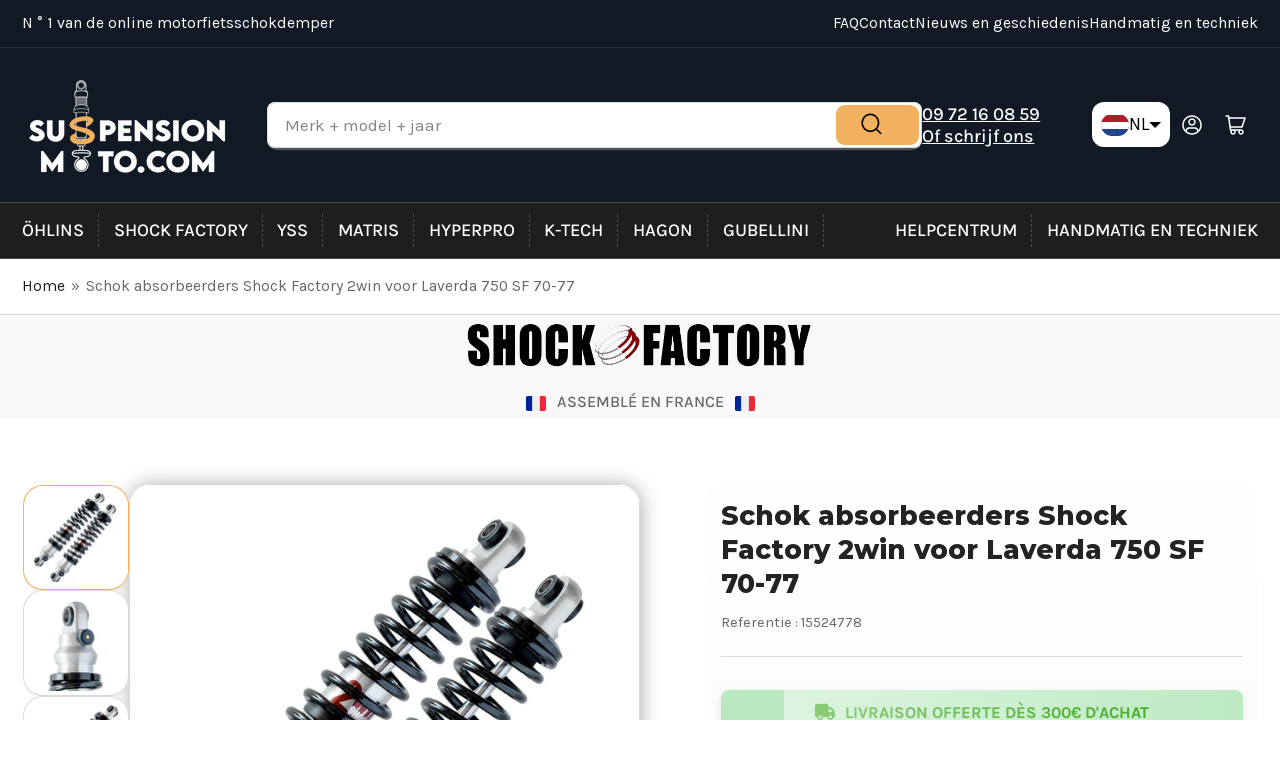

--- FILE ---
content_type: text/html; charset=utf-8
request_url: https://suspensionmoto.com/nl/products/schok-absorbeerders-shock-factory-2win-voor-laverda-750-sf-70-77
body_size: 68763
content:
<!doctype html>
<html class="no-js" lang="nl">
<head>






<!-- Google Tag Manager -->
<script>(function(w,d,s,l,i){w[l]=w[l]||[];w[l].push({'gtm.start':
new Date().getTime(),event:'gtm.js'});var f=d.getElementsByTagName(s)[0],
j=d.createElement(s),dl=l!='dataLayer'?'&l='+l:'';j.async=true;j.src=
'https://www.googletagmanager.com/gtm.js?id='+i+dl;f.parentNode.insertBefore(j,f);
})(window,document,'script','dataLayer','GTM-MG7KPLH7');</script>
<!-- End Google Tag Manager -->




  




<!-- Google tag (gtag.js) -->
<script async src="https://www.googletagmanager.com/gtag/js?id=G-8F6S7W9M1R"></script>
<script>
  window.dataLayer = window.dataLayer || [];
  function gtag(){dataLayer.push(arguments);}
  gtag('js', new Date());

  gtag('config', 'G-8F6S7W9M1R');
</script>



 
  
  
	<meta charset="utf-8">

	<title>
		Schok absorbeerders Shock Factory 2win voor Laverda 750 SF 70-77
 &ndash; suspensionmoto</title>

	
		<meta name="description" content="Schok absorbeerders Shock Factory 2win voor Laverda 750 SF 70-772winDE 2win is een schokdemper van Verstelbare ophanging in één knop voor de compressie en de ontspanning tegelijkertijd, die is gemaakt met Ultralichtmaterialen En massa Voor een kwaliteitsafwerking en goede bescherming. Het heeft 14 aanpassingsniveaus an">
	

	


<meta property="og:site_name" content="suspensionmoto">
<meta property="og:url" content="https://suspensionmoto.com/nl/products/schok-absorbeerders-shock-factory-2win-voor-laverda-750-sf-70-77">
<meta property="og:title" content="Schok absorbeerders Shock Factory 2win voor Laverda 750 SF 70-77">
<meta property="og:type" content="product">
<meta property="og:description" content="Schok absorbeerders Shock Factory 2win voor Laverda 750 SF 70-772winDE 2win is een schokdemper van Verstelbare ophanging in één knop voor de compressie en de ontspanning tegelijkertijd, die is gemaakt met Ultralichtmaterialen En massa Voor een kwaliteitsafwerking en goede bescherming. Het heeft 14 aanpassingsniveaus an"><meta property="og:image" content="http://suspensionmoto.com/cdn/shop/products/bi-amortisseur-2win_64a242c8-c94c-45ef-b5e4-fb15df6023fe.jpg?v=1673526300">
	<meta property="og:image:secure_url" content="https://suspensionmoto.com/cdn/shop/products/bi-amortisseur-2win_64a242c8-c94c-45ef-b5e4-fb15df6023fe.jpg?v=1673526300">
	<meta property="og:image:width" content="1600">
	<meta property="og:image:height" content="1600"><meta property="og:price:amount" content="480,00">
	<meta property="og:price:currency" content="EUR"><meta name="twitter:card" content="summary_large_image">
<meta name="twitter:title" content="Schok absorbeerders Shock Factory 2win voor Laverda 750 SF 70-77">
<meta name="twitter:description" content="Schok absorbeerders Shock Factory 2win voor Laverda 750 SF 70-772winDE 2win is een schokdemper van Verstelbare ophanging in één knop voor de compressie en de ontspanning tegelijkertijd, die is gemaakt met Ultralichtmaterialen En massa Voor een kwaliteitsafwerking en goede bescherming. Het heeft 14 aanpassingsniveaus an">


	<meta name="viewport" content="width=device-width, initial-scale=1">
	<link rel="canonical" href="https://suspensionmoto.com/nl/products/schok-absorbeerders-shock-factory-2win-voor-laverda-750-sf-70-77">

	<link rel="preconnect" href="//cdn.shopify.com" crossorigin>

	
		<link rel="preconnect" href="//fonts.shopifycdn.com" crossorigin>
	

	
	
		<link rel="preload" as="font" href="//suspensionmoto.com/cdn/fonts/karla/karla_n4.40497e07df527e6a50e58fb17ef1950c72f3e32c.woff2" type="font/woff2" crossorigin>
	
	
		<link rel="preload" as="font" href="//suspensionmoto.com/cdn/fonts/montserrat/montserrat_n8.853056e398b4dadf6838423edb7abaa02f651554.woff2" type="font/woff2" crossorigin>
	
	

	



<style data-shopify>
	@font-face {
  font-family: Karla;
  font-weight: 400;
  font-style: normal;
  font-display: swap;
  src: url("//suspensionmoto.com/cdn/fonts/karla/karla_n4.40497e07df527e6a50e58fb17ef1950c72f3e32c.woff2") format("woff2"),
       url("//suspensionmoto.com/cdn/fonts/karla/karla_n4.e9f6f9de321061073c6bfe03c28976ba8ce6ee18.woff") format("woff");
}

	@font-face {
  font-family: Karla;
  font-weight: 700;
  font-style: normal;
  font-display: swap;
  src: url("//suspensionmoto.com/cdn/fonts/karla/karla_n7.4358a847d4875593d69cfc3f8cc0b44c17b3ed03.woff2") format("woff2"),
       url("//suspensionmoto.com/cdn/fonts/karla/karla_n7.96e322f6d76ce794f25fa29e55d6997c3fb656b6.woff") format("woff");
}

	@font-face {
  font-family: Karla;
  font-weight: 400;
  font-style: italic;
  font-display: swap;
  src: url("//suspensionmoto.com/cdn/fonts/karla/karla_i4.2086039c16bcc3a78a72a2f7b471e3c4a7f873a6.woff2") format("woff2"),
       url("//suspensionmoto.com/cdn/fonts/karla/karla_i4.7b9f59841a5960c16fa2a897a0716c8ebb183221.woff") format("woff");
}

	@font-face {
  font-family: Karla;
  font-weight: 700;
  font-style: italic;
  font-display: swap;
  src: url("//suspensionmoto.com/cdn/fonts/karla/karla_i7.fe031cd65d6e02906286add4f6dda06afc2615f0.woff2") format("woff2"),
       url("//suspensionmoto.com/cdn/fonts/karla/karla_i7.816d4949fa7f7d79314595d7003eda5b44e959e3.woff") format("woff");
}

	@font-face {
  font-family: Montserrat;
  font-weight: 800;
  font-style: normal;
  font-display: swap;
  src: url("//suspensionmoto.com/cdn/fonts/montserrat/montserrat_n8.853056e398b4dadf6838423edb7abaa02f651554.woff2") format("woff2"),
       url("//suspensionmoto.com/cdn/fonts/montserrat/montserrat_n8.9201aba6104751e1b3e48577a5a739fc14862200.woff") format("woff");
}

	@font-face {
  font-family: Montserrat;
  font-weight: 700;
  font-style: normal;
  font-display: swap;
  src: url("//suspensionmoto.com/cdn/fonts/montserrat/montserrat_n7.3c434e22befd5c18a6b4afadb1e3d77c128c7939.woff2") format("woff2"),
       url("//suspensionmoto.com/cdn/fonts/montserrat/montserrat_n7.5d9fa6e2cae713c8fb539a9876489d86207fe957.woff") format("woff");
}

	@font-face {
  font-family: Montserrat;
  font-weight: 800;
  font-style: italic;
  font-display: swap;
  src: url("//suspensionmoto.com/cdn/fonts/montserrat/montserrat_i8.b5b703476aa25307888d32fbbb26f33913f79842.woff2") format("woff2"),
       url("//suspensionmoto.com/cdn/fonts/montserrat/montserrat_i8.1037a8c7c9042232c15d221799b18df65709cdd0.woff") format("woff");
}

	@font-face {
  font-family: Montserrat;
  font-weight: 700;
  font-style: italic;
  font-display: swap;
  src: url("//suspensionmoto.com/cdn/fonts/montserrat/montserrat_i7.a0d4a463df4f146567d871890ffb3c80408e7732.woff2") format("woff2"),
       url("//suspensionmoto.com/cdn/fonts/montserrat/montserrat_i7.f6ec9f2a0681acc6f8152c40921d2a4d2e1a2c78.woff") format("woff");
}

@font-face {
  font-family: Karla;
  font-weight: 500;
  font-style: normal;
  font-display: swap;
  src: url("//suspensionmoto.com/cdn/fonts/karla/karla_n5.0f2c50ba88af8c39d2756f2fc9dfccf18f808828.woff2") format("woff2"),
       url("//suspensionmoto.com/cdn/fonts/karla/karla_n5.88d3e57f788ee4a41fa11fc99b9881ce077acdc2.woff") format("woff");
}

:root {
		--page-width: 146rem;
		--spacing-base-1: 2rem;

		--grid-desktop-horizontal-spacing: 20px;
		--grid-desktop-vertical-spacing: 20px;
		--grid-mobile-horizontal-spacing: 15px;
		--grid-mobile-vertical-spacing: 15px;

		--border-radius-base: 2px;
		--buttons-radius: 2px;
		--inputs-radius: 2px;
		--inputs-border-width: 1px;
		--inputs-border-opacity: .2;

		--color-base-white: #fff;
		--color-product-review-star: #ffc700;
		--color-base-text: 103, 103, 103;
		--color-base-text-alt: 35, 35, 35;
		--color-base-border: 218, 218, 218;
		--color-base-background-1: 255, 255, 255;
		--color-base-background-2: 248, 248, 248;
		--color-base-accent-1: 30, 30, 30;
		--color-base-accent-1-text: 255, 255, 255;
		--color-base-accent-2: 241, 177, 95;
		--color-base-accent-2-text: 255, 255, 255;
		--color-base-accent-3: 17, 25, 37;
		--color-base-accent-3-text: 255, 255, 255;

		
		--color-buttons-primary-background: 241, 177, 95;
		
		
		--color-buttons-primary-text: 0, 0, 0;
		
		
		--color-buttons-secondary-background: 241, 177, 95;
		
		
		--color-buttons-secondary-text: 0, 0, 0;
		

		--color-sale: rgba(202, 65, 65, 1.0);
		--color-sale-background: #f1cdcd;
		--color-error: rgba(146, 44, 44, 1.0);
		--color-error-background: #f7e5e5;
		--color-success: rgba(51, 114, 57, 1.0);
		--color-success-background: #ddf0df;
		--color-warning: rgba(189, 107, 27, 1.0);
		--color-warning-background: #f8e1cb;

		--font-body-family: Karla, sans-serif;
		--font-body-style: normal;
		--font-body-weight: 400;
		--font-bolder-weight: 500;

		--font-heading-family: Montserrat, sans-serif;
		--font-heading-style: normal;
		--font-heading-weight: 800;

		--font-body-scale: 1.1;
		--font-heading-scale: 1.0;

		--font-buttons-family: Karla,sans-serif;
	}
</style>


	<link href="//suspensionmoto.com/cdn/shop/t/4/assets/base.css?v=47264994107472703491707840637" rel="stylesheet" type="text/css" media="all" />

	<script src="//suspensionmoto.com/cdn/shop/t/4/assets/scripts.js?v=105761322773610098581674847194" defer="defer"></script>

	
		<link rel="icon" type="image/png" href="//suspensionmoto.com/cdn/shop/files/Sans_titre_43.png?crop=center&height=32&v=1675252966&width=32">
	

	<script>window.performance && window.performance.mark && window.performance.mark('shopify.content_for_header.start');</script><meta name="google-site-verification" content="DxzbhU9I2bNu7OUgcJuDRbUSuIn7XZL4OfB4gkT136I">
<meta id="shopify-digital-wallet" name="shopify-digital-wallet" content="/67248324873/digital_wallets/dialog">
<meta name="shopify-checkout-api-token" content="d34fc87f2527721384edc36a9a4a2799">
<meta id="in-context-paypal-metadata" data-shop-id="67248324873" data-venmo-supported="false" data-environment="production" data-locale="nl_NL" data-paypal-v4="true" data-currency="EUR">
<link rel="alternate" hreflang="x-default" href="https://suspensionmoto.com/products/amortisseurs-shock-factory-2win-pour-laverda-750-sf-70-77">
<link rel="alternate" hreflang="en" href="https://suspensionmoto.com/en/products/shock-absorbers-shock-factory-2win-for-laverda-750-sf-70-77">
<link rel="alternate" hreflang="de" href="https://suspensionmoto.com/de/products/stossdampfer-shock-factory-2win-fur-laverda-750-sf-70-77">
<link rel="alternate" hreflang="es" href="https://suspensionmoto.com/es/products/amortiguadores-shock-factory-2win-para-laverda-750-sf-70-77">
<link rel="alternate" hreflang="it" href="https://suspensionmoto.com/it/products/ammortizzatori-shock-factory-2win-per-laverda-750-sf-70-77">
<link rel="alternate" hreflang="nl" href="https://suspensionmoto.com/nl/products/schok-absorbeerders-shock-factory-2win-voor-laverda-750-sf-70-77">
<link rel="alternate" type="application/json+oembed" href="https://suspensionmoto.com/nl/products/schok-absorbeerders-shock-factory-2win-voor-laverda-750-sf-70-77.oembed">
<script async="async" src="/checkouts/internal/preloads.js?locale=nl-FR"></script>
<script id="apple-pay-shop-capabilities" type="application/json">{"shopId":67248324873,"countryCode":"FR","currencyCode":"EUR","merchantCapabilities":["supports3DS"],"merchantId":"gid:\/\/shopify\/Shop\/67248324873","merchantName":"suspensionmoto","requiredBillingContactFields":["postalAddress","email","phone"],"requiredShippingContactFields":["postalAddress","email","phone"],"shippingType":"shipping","supportedNetworks":["visa","masterCard","amex","maestro"],"total":{"type":"pending","label":"suspensionmoto","amount":"1.00"},"shopifyPaymentsEnabled":true,"supportsSubscriptions":true}</script>
<script id="shopify-features" type="application/json">{"accessToken":"d34fc87f2527721384edc36a9a4a2799","betas":["rich-media-storefront-analytics"],"domain":"suspensionmoto.com","predictiveSearch":true,"shopId":67248324873,"locale":"nl"}</script>
<script>var Shopify = Shopify || {};
Shopify.shop = "suspensionmoto.myshopify.com";
Shopify.locale = "nl";
Shopify.currency = {"active":"EUR","rate":"1.0"};
Shopify.country = "FR";
Shopify.theme = {"name":"Athens","id":140293275913,"schema_name":"Athens","schema_version":"1.6.1","theme_store_id":1608,"role":"main"};
Shopify.theme.handle = "null";
Shopify.theme.style = {"id":null,"handle":null};
Shopify.cdnHost = "suspensionmoto.com/cdn";
Shopify.routes = Shopify.routes || {};
Shopify.routes.root = "/nl/";</script>
<script type="module">!function(o){(o.Shopify=o.Shopify||{}).modules=!0}(window);</script>
<script>!function(o){function n(){var o=[];function n(){o.push(Array.prototype.slice.apply(arguments))}return n.q=o,n}var t=o.Shopify=o.Shopify||{};t.loadFeatures=n(),t.autoloadFeatures=n()}(window);</script>
<script id="shop-js-analytics" type="application/json">{"pageType":"product"}</script>
<script defer="defer" async type="module" src="//suspensionmoto.com/cdn/shopifycloud/shop-js/modules/v2/client.init-shop-cart-sync_CQCZGmk1.nl.esm.js"></script>
<script defer="defer" async type="module" src="//suspensionmoto.com/cdn/shopifycloud/shop-js/modules/v2/chunk.common_Qh2VktjN.esm.js"></script>
<script type="module">
  await import("//suspensionmoto.com/cdn/shopifycloud/shop-js/modules/v2/client.init-shop-cart-sync_CQCZGmk1.nl.esm.js");
await import("//suspensionmoto.com/cdn/shopifycloud/shop-js/modules/v2/chunk.common_Qh2VktjN.esm.js");

  window.Shopify.SignInWithShop?.initShopCartSync?.({"fedCMEnabled":true,"windoidEnabled":true});

</script>
<script>(function() {
  var isLoaded = false;
  function asyncLoad() {
    if (isLoaded) return;
    isLoaded = true;
    var urls = ["https:\/\/na.shgcdn3.com\/pixel-collector.js?shop=suspensionmoto.myshopify.com"];
    for (var i = 0; i < urls.length; i++) {
      var s = document.createElement('script');
      s.type = 'text/javascript';
      s.async = true;
      s.src = urls[i];
      var x = document.getElementsByTagName('script')[0];
      x.parentNode.insertBefore(s, x);
    }
  };
  if(window.attachEvent) {
    window.attachEvent('onload', asyncLoad);
  } else {
    window.addEventListener('load', asyncLoad, false);
  }
})();</script>
<script id="__st">var __st={"a":67248324873,"offset":3600,"reqid":"d568b5e9-b34a-40c8-84b6-f0cde14d62a8-1766232779","pageurl":"suspensionmoto.com\/nl\/products\/schok-absorbeerders-shock-factory-2win-voor-laverda-750-sf-70-77","u":"2e2a2baf4794","p":"product","rtyp":"product","rid":8087971430665};</script>
<script>window.ShopifyPaypalV4VisibilityTracking = true;</script>
<script id="captcha-bootstrap">!function(){'use strict';const t='contact',e='account',n='new_comment',o=[[t,t],['blogs',n],['comments',n],[t,'customer']],c=[[e,'customer_login'],[e,'guest_login'],[e,'recover_customer_password'],[e,'create_customer']],r=t=>t.map((([t,e])=>`form[action*='/${t}']:not([data-nocaptcha='true']) input[name='form_type'][value='${e}']`)).join(','),a=t=>()=>t?[...document.querySelectorAll(t)].map((t=>t.form)):[];function s(){const t=[...o],e=r(t);return a(e)}const i='password',u='form_key',d=['recaptcha-v3-token','g-recaptcha-response','h-captcha-response',i],f=()=>{try{return window.sessionStorage}catch{return}},m='__shopify_v',_=t=>t.elements[u];function p(t,e,n=!1){try{const o=window.sessionStorage,c=JSON.parse(o.getItem(e)),{data:r}=function(t){const{data:e,action:n}=t;return t[m]||n?{data:e,action:n}:{data:t,action:n}}(c);for(const[e,n]of Object.entries(r))t.elements[e]&&(t.elements[e].value=n);n&&o.removeItem(e)}catch(o){console.error('form repopulation failed',{error:o})}}const l='form_type',E='cptcha';function T(t){t.dataset[E]=!0}const w=window,h=w.document,L='Shopify',v='ce_forms',y='captcha';let A=!1;((t,e)=>{const n=(g='f06e6c50-85a8-45c8-87d0-21a2b65856fe',I='https://cdn.shopify.com/shopifycloud/storefront-forms-hcaptcha/ce_storefront_forms_captcha_hcaptcha.v1.5.2.iife.js',D={infoText:'Beschermd door hCaptcha',privacyText:'Privacy',termsText:'Voorwaarden'},(t,e,n)=>{const o=w[L][v],c=o.bindForm;if(c)return c(t,g,e,D).then(n);var r;o.q.push([[t,g,e,D],n]),r=I,A||(h.body.append(Object.assign(h.createElement('script'),{id:'captcha-provider',async:!0,src:r})),A=!0)});var g,I,D;w[L]=w[L]||{},w[L][v]=w[L][v]||{},w[L][v].q=[],w[L][y]=w[L][y]||{},w[L][y].protect=function(t,e){n(t,void 0,e),T(t)},Object.freeze(w[L][y]),function(t,e,n,w,h,L){const[v,y,A,g]=function(t,e,n){const i=e?o:[],u=t?c:[],d=[...i,...u],f=r(d),m=r(i),_=r(d.filter((([t,e])=>n.includes(e))));return[a(f),a(m),a(_),s()]}(w,h,L),I=t=>{const e=t.target;return e instanceof HTMLFormElement?e:e&&e.form},D=t=>v().includes(t);t.addEventListener('submit',(t=>{const e=I(t);if(!e)return;const n=D(e)&&!e.dataset.hcaptchaBound&&!e.dataset.recaptchaBound,o=_(e),c=g().includes(e)&&(!o||!o.value);(n||c)&&t.preventDefault(),c&&!n&&(function(t){try{if(!f())return;!function(t){const e=f();if(!e)return;const n=_(t);if(!n)return;const o=n.value;o&&e.removeItem(o)}(t);const e=Array.from(Array(32),(()=>Math.random().toString(36)[2])).join('');!function(t,e){_(t)||t.append(Object.assign(document.createElement('input'),{type:'hidden',name:u})),t.elements[u].value=e}(t,e),function(t,e){const n=f();if(!n)return;const o=[...t.querySelectorAll(`input[type='${i}']`)].map((({name:t})=>t)),c=[...d,...o],r={};for(const[a,s]of new FormData(t).entries())c.includes(a)||(r[a]=s);n.setItem(e,JSON.stringify({[m]:1,action:t.action,data:r}))}(t,e)}catch(e){console.error('failed to persist form',e)}}(e),e.submit())}));const S=(t,e)=>{t&&!t.dataset[E]&&(n(t,e.some((e=>e===t))),T(t))};for(const o of['focusin','change'])t.addEventListener(o,(t=>{const e=I(t);D(e)&&S(e,y())}));const B=e.get('form_key'),M=e.get(l),P=B&&M;t.addEventListener('DOMContentLoaded',(()=>{const t=y();if(P)for(const e of t)e.elements[l].value===M&&p(e,B);[...new Set([...A(),...v().filter((t=>'true'===t.dataset.shopifyCaptcha))])].forEach((e=>S(e,t)))}))}(h,new URLSearchParams(w.location.search),n,t,e,['guest_login'])})(!0,!0)}();</script>
<script integrity="sha256-4kQ18oKyAcykRKYeNunJcIwy7WH5gtpwJnB7kiuLZ1E=" data-source-attribution="shopify.loadfeatures" defer="defer" src="//suspensionmoto.com/cdn/shopifycloud/storefront/assets/storefront/load_feature-a0a9edcb.js" crossorigin="anonymous"></script>
<script data-source-attribution="shopify.dynamic_checkout.dynamic.init">var Shopify=Shopify||{};Shopify.PaymentButton=Shopify.PaymentButton||{isStorefrontPortableWallets:!0,init:function(){window.Shopify.PaymentButton.init=function(){};var t=document.createElement("script");t.src="https://suspensionmoto.com/cdn/shopifycloud/portable-wallets/latest/portable-wallets.nl.js",t.type="module",document.head.appendChild(t)}};
</script>
<script data-source-attribution="shopify.dynamic_checkout.buyer_consent">
  function portableWalletsHideBuyerConsent(e){var t=document.getElementById("shopify-buyer-consent"),n=document.getElementById("shopify-subscription-policy-button");t&&n&&(t.classList.add("hidden"),t.setAttribute("aria-hidden","true"),n.removeEventListener("click",e))}function portableWalletsShowBuyerConsent(e){var t=document.getElementById("shopify-buyer-consent"),n=document.getElementById("shopify-subscription-policy-button");t&&n&&(t.classList.remove("hidden"),t.removeAttribute("aria-hidden"),n.addEventListener("click",e))}window.Shopify?.PaymentButton&&(window.Shopify.PaymentButton.hideBuyerConsent=portableWalletsHideBuyerConsent,window.Shopify.PaymentButton.showBuyerConsent=portableWalletsShowBuyerConsent);
</script>
<script data-source-attribution="shopify.dynamic_checkout.cart.bootstrap">document.addEventListener("DOMContentLoaded",(function(){function t(){return document.querySelector("shopify-accelerated-checkout-cart, shopify-accelerated-checkout")}if(t())Shopify.PaymentButton.init();else{new MutationObserver((function(e,n){t()&&(Shopify.PaymentButton.init(),n.disconnect())})).observe(document.body,{childList:!0,subtree:!0})}}));
</script>
<link id="shopify-accelerated-checkout-styles" rel="stylesheet" media="screen" href="https://suspensionmoto.com/cdn/shopifycloud/portable-wallets/latest/accelerated-checkout-backwards-compat.css" crossorigin="anonymous">
<style id="shopify-accelerated-checkout-cart">
        #shopify-buyer-consent {
  margin-top: 1em;
  display: inline-block;
  width: 100%;
}

#shopify-buyer-consent.hidden {
  display: none;
}

#shopify-subscription-policy-button {
  background: none;
  border: none;
  padding: 0;
  text-decoration: underline;
  font-size: inherit;
  cursor: pointer;
}

#shopify-subscription-policy-button::before {
  box-shadow: none;
}

      </style>

<script>window.performance && window.performance.mark && window.performance.mark('shopify.content_for_header.end');</script>

	<script>
		document.documentElement.className = document.documentElement.className.replace('no-js', 'js');
		if (Shopify.designMode) {
			document.documentElement.classList.add('shopify-design-mode');
		}
	</script><div id="shopify-section-filter-menu-settings" class="shopify-section"><style type="text/css">
/*  Filter Menu Color and Image Section CSS */</style>
<link href="//suspensionmoto.com/cdn/shop/t/4/assets/filter-menu.scss.css?v=51569949663792575301756364568" rel="stylesheet" type="text/css" media="all" />
<script src="//suspensionmoto.com/cdn/shop/t/4/assets/filter-menu.js?v=159956661809537965991708093356" type="text/javascript"></script>

<script src="//suspensionmoto.com/cdn/shop/t/4/assets/pt-pjax.js?v=122766017420096956151675940133" type="text/javascript"></script>






</div>
<script src="https://cdnjs.cloudflare.com/ajax/libs/jquery/3.3.1/jquery.min.js" integrity="sha256-FgpCb/KJQlLNfOu91ta32o/NMZxltwRo8QtmkMRdAu8=" crossorigin="anonymous"></script>

  

<script type="text/javascript">
  
    window.SHG_CUSTOMER = null;
  
</script>










<script type="text/javascript">
  window.Rivo = window.Rivo || {};
  window.Rivo.common = window.Rivo.common || {};
  window.Rivo.common.shop = {
    permanent_domain: 'suspensionmoto.myshopify.com',
    currency: "EUR",
    money_format: "{{amount_with_comma_separator}}\u0026nbsp;€",
    id: 67248324873
  };
  

  window.Rivo.common.template = 'product';
  window.Rivo.common.cart = {};
  window.Rivo.common.vapid_public_key = "BJuXCmrtTK335SuczdNVYrGVtP_WXn4jImChm49st7K7z7e8gxSZUKk4DhUpk8j2Xpiw5G4-ylNbMKLlKkUEU98=";
  window.Rivo.global_config = {"asset_urls":{"loy":{"api_js":"https:\/\/cdn.shopify.com\/s\/files\/1\/0194\/1736\/6592\/t\/1\/assets\/ba_rivo_api.js?v=1679433604","init_js":"https:\/\/cdn.shopify.com\/s\/files\/1\/0194\/1736\/6592\/t\/1\/assets\/ba_loy_init.js?v=1679433592","referrals_js":"https:\/\/cdn.shopify.com\/s\/files\/1\/0194\/1736\/6592\/t\/1\/assets\/ba_loy_referrals.js?v=1679433599","referrals_css":"https:\/\/cdn.shopify.com\/s\/files\/1\/0194\/1736\/6592\/t\/1\/assets\/ba_loy_referrals.css?v=1678639051","widget_js":"https:\/\/cdn.shopify.com\/s\/files\/1\/0194\/1736\/6592\/t\/1\/assets\/ba_loy_widget.js?v=1679433594","widget_css":"https:\/\/cdn.shopify.com\/s\/files\/1\/0194\/1736\/6592\/t\/1\/assets\/ba_loy_widget.css?v=1673976822","page_init_js":"https:\/\/cdn.shopify.com\/s\/files\/1\/0194\/1736\/6592\/t\/1\/assets\/ba_loy_page_init.js?v=1679433596","page_widget_js":"https:\/\/cdn.shopify.com\/s\/files\/1\/0194\/1736\/6592\/t\/1\/assets\/ba_loy_page_widget.js?v=1679433597","page_widget_css":"https:\/\/cdn.shopify.com\/s\/files\/1\/0194\/1736\/6592\/t\/1\/assets\/ba_loy_page.css?v=1673976829","page_preview_js":"\/assets\/msg\/loy_page_preview.js"},"rev":{"init_js":"https:\/\/cdn.shopify.com\/s\/files\/1\/0194\/1736\/6592\/t\/1\/assets\/ba_rev_init.js?v=1679334136","display_js":"https:\/\/cdn.shopify.com\/s\/files\/1\/0194\/1736\/6592\/t\/1\/assets\/ba_rev_display.js?v=1679334140","widget_js":"https:\/\/cdn.shopify.com\/s\/files\/1\/0194\/1736\/6592\/t\/1\/assets\/ba_rev_widget.js?v=1679054861","modal_js":"https:\/\/cdn.shopify.com\/s\/files\/1\/0194\/1736\/6592\/t\/1\/assets\/ba_rev_modal.js?v=1679334138","widget_css":"https:\/\/cdn.shopify.com\/s\/files\/1\/0194\/1736\/6592\/t\/1\/assets\/ba_rev_widget.css?v=1679334142","modal_css":"https:\/\/cdn.shopify.com\/s\/files\/1\/0194\/1736\/6592\/t\/1\/assets\/ba_rev_modal.css?v=1679085810"},"pu":{"init_js":"https:\/\/cdn.shopify.com\/s\/files\/1\/0194\/1736\/6592\/t\/1\/assets\/ba_pu_init.js?v=1635877170"},"widgets":{"init_js":"https:\/\/cdn.shopify.com\/s\/files\/1\/0194\/1736\/6592\/t\/1\/assets\/ba_widget_init.js?v=1679055654","modal_js":"https:\/\/cdn.shopify.com\/s\/files\/1\/0194\/1736\/6592\/t\/1\/assets\/ba_widget_modal.js?v=1679055656","modal_css":"https:\/\/cdn.shopify.com\/s\/files\/1\/0194\/1736\/6592\/t\/1\/assets\/ba_widget_modal.css?v=1654723622"},"forms":{"init_js":"https:\/\/cdn.shopify.com\/s\/files\/1\/0194\/1736\/6592\/t\/1\/assets\/ba_forms_init.js?v=1679433601","widget_js":"https:\/\/cdn.shopify.com\/s\/files\/1\/0194\/1736\/6592\/t\/1\/assets\/ba_forms_widget.js?v=1679433603","forms_css":"https:\/\/cdn.shopify.com\/s\/files\/1\/0194\/1736\/6592\/t\/1\/assets\/ba_forms.css?v=1654711758"},"global":{"helper_js":"https:\/\/cdn.shopify.com\/s\/files\/1\/0194\/1736\/6592\/t\/1\/assets\/ba_tracking.js?v=1671714963"}},"proxy_paths":{"pop":"\/apps\/ba-pop","app_metrics":"\/apps\/ba-pop\/app_metrics","push_subscription":"\/apps\/ba-pop\/push"},"aat":["pop"],"pv":false,"sts":false,"bam":false,"base_money_format":"€{{amount_with_comma_separator}}","loy_js_api_enabled":false,"shop":{"name":"suspensionmoto","domain":"suspensionmoto.com"}};

  
    if (window.Rivo.common.template == 'product'){
      window.Rivo.common.product = {
        id: 8087971430665, price: 48000, handle: "schok-absorbeerders-shock-factory-2win-voor-laverda-750-sf-70-77", tags: ["cylindree_-all-models","marque_laverda","modele_-750-sf-70-77","new-222476"],
        available: true, title: "Schok absorbeerders Shock Factory 2win voor Laverda 750 SF 70-77", variants: [{"id":43961513345289,"title":"Default Title","option1":"Default Title","option2":null,"option3":null,"sku":"15524778","requires_shipping":true,"taxable":true,"featured_image":null,"available":true,"name":"Schok absorbeerders Shock Factory 2win voor Laverda 750 SF 70-77","public_title":null,"options":["Default Title"],"price":48000,"weight":1000,"compare_at_price":null,"inventory_management":null,"barcode":null,"requires_selling_plan":false,"selling_plan_allocations":[]}]
      };
    }
  




    window.Rivo.widgets_config = {"id":76527,"active":false,"frequency_limit_amount":20,"frequency_limit_time_unit":"days","background_image":{"position":"none","widget_background_preview_url":""},"initial_state":{"body":"📞 Vous rencontrez des difficultés pour choisir vos amortisseurs ? Appelez-nous","title":"09 72 16 08 59","cta_text":"Je n'ai pas besoin d'aide","show_email":"true","action_text":"Saving...","footer_text":"","dismiss_text":"Non merci","email_placeholder":"","phone_placeholder":"Phone Number"},"success_state":{"body":"Nos conseillés sont disponibles du Lundi au Vendredi de 9h à 12h et de 14h à 17h","title":"09 72 16 08 59","cta_text":"Continuer mon shopping","cta_action":"dismiss","redirect_url":"","open_url_new_tab":"false"},"closed_state":{"action":"show_sticky_bar","font_size":"20","action_text":"Appelez - nous","display_offset":"300","display_position":"left"},"error_state":{"submit_error":"Sorry, please try again later","invalid_email":"Please enter valid email address!","error_subscribing":"Error subscribing, try again later","already_registered":"You have already registered","invalid_phone_number":"Please enter valid phone number!"},"trigger":{"action":"on_timer","delay_in_seconds":"5"},"colors":{"link_color":"#4FC3F7","sticky_bar_bg":"#0d47a1","cta_font_color":"#fff","body_font_color":"#000","sticky_bar_text":"#fff","background_color":"#fff","error_text_color":"#ff2626","title_font_color":"#000","footer_font_color":"#bbb","dismiss_font_color":"#bbb","cta_background_color":"#1e88e5","sticky_coupon_bar_bg":"#286ef8","error_text_background":"","sticky_coupon_bar_text":"#fff"},"sticky_coupon_bar":{"enabled":"false","message":"Don't forget to use your code"},"display_style":{"font":"Arial","size":"regular","align":"center"},"dismissable":true,"has_background":false,"opt_in_channels":["email"],"rules":[],"widget_css":".powered_by_rivo{\n  display: block;\n}\n.ba_widget_main_design {\n  background: #fff;\n}\n.ba_widget_content{text-align: center}\n.ba_widget_parent{\n  font-family: Arial;\n}\n.ba_widget_parent.background{\n}\n.ba_widget_left_content{\n}\n.ba_widget_right_content{\n}\n#ba_widget_cta_button:disabled{\n  background: #1e88e5cc;\n}\n#ba_widget_cta_button{\n  background: #1e88e5;\n  color: #fff;\n}\n#ba_widget_cta_button:after {\n  background: #1e88e5e0;\n}\n.ba_initial_state_title, .ba_success_state_title{\n  color: #000;\n}\n.ba_initial_state_body, .ba_success_state_body{\n  color: #000;\n}\n.ba_initial_state_dismiss_text{\n  color: #bbb;\n}\n.ba_initial_state_footer_text, .ba_initial_state_sms_agreement{\n  color: #bbb;\n}\n.ba_widget_error{\n  color: #ff2626;\n  background: ;\n}\n.ba_link_color{\n  color: #4FC3F7;\n}\n","custom_css":null,"logo":"https:\/\/d15d3imw3mjndz.cloudfront.net\/4veu6maeoekxy41ux9hk891h0uul"};

</script>


<script type="text/javascript">
  

  //Global snippet for Rivo
  //this is updated automatically - do not edit manually.

  function loadScript(src, defer, done) {
    var js = document.createElement('script');
    js.src = src;
    js.defer = defer;
    js.onload = function(){done();};
    js.onerror = function(){
      done(new Error('Failed to load script ' + src));
    };
    document.head.appendChild(js);
  }

  function browserSupportsAllFeatures() {
    return window.Promise && window.fetch && window.Symbol;
  }

  if (browserSupportsAllFeatures()) {
    main();
  } else {
    loadScript('https://polyfill-fastly.net/v3/polyfill.min.js?features=Promise,fetch', true, main);
  }

  function loadAppScripts(){
     if (window.Rivo.global_config.aat.includes("loy")){
      loadScript(window.Rivo.global_config.asset_urls.loy.init_js, true, function(){});
     }

     if (window.Rivo.global_config.aat.includes("rev")){
      loadScript(window.Rivo.global_config.asset_urls.rev.init_js, true, function(){});
     }

     if (window.Rivo.global_config.aat.includes("pu")){
      loadScript(window.Rivo.global_config.asset_urls.pu.init_js, true, function(){});
     }

     if (window.Rivo.global_config.aat.includes("pop") || window.Rivo.global_config.aat.includes("pu")){
      loadScript(window.Rivo.global_config.asset_urls.widgets.init_js, true, function(){});
     }
  }

  function main(err) {
    loadScript(window.Rivo.global_config.asset_urls.global.helper_js, false, loadAppScripts);
  }
</script>

<script src="https://www.societe-des-avis-garantis.fr/wp-content/plugins/ag-core/widgets/JsWidget.js"
type="text/javascript"></script>
<script>

var agSiteId="11561"; 

nl
</script> 
<!-- BEGIN app block: shopify://apps/langshop/blocks/sdk/84899e01-2b29-42af-99d6-46d16daa2111 --><!-- BEGIN app snippet: config --><script type="text/javascript">
    /** Workaround for backward compatibility with old versions of localized themes */
    if (window.LangShopConfig && window.LangShopConfig.themeDynamics && window.LangShopConfig.themeDynamics.length) {
        themeDynamics = window.LangShopConfig.themeDynamics;
    } else {
        themeDynamics = [];
    }

    window.LangShopConfig = {
    "currentLanguage": "nl",
    "currentCurrency": "eur",
    "currentCountry": "FR",
    "shopifyLocales": [{"code":"fr","name":"Frans","endonym_name":"français","rootUrl":"\/"},{"code":"en","name":"Engels","endonym_name":"English","rootUrl":"\/en"},{"code":"de","name":"Duits","endonym_name":"Deutsch","rootUrl":"\/de"},{"code":"es","name":"Spaans","endonym_name":"Español","rootUrl":"\/es"},{"code":"it","name":"Italiaans","endonym_name":"Italiano","rootUrl":"\/it"},{"code":"nl","name":"Nederlands","endonym_name":"Nederlands","rootUrl":"\/nl"}    ],
    "shopifyCountries": [{"code":"AX","name":"Åland", "currency":"EUR"},{"code":"AL","name":"Albanië", "currency":"ALL"},{"code":"AD","name":"Andorra", "currency":"EUR"},{"code":"AM","name":"Armenië", "currency":"EUR"},{"code":"AU","name":"Australië", "currency":"AUD"},{"code":"BY","name":"Belarus", "currency":"EUR"},{"code":"BE","name":"België", "currency":"EUR"},{"code":"BA","name":"Bosnië en Herzegovina", "currency":"BAM"},{"code":"BG","name":"Bulgarije", "currency":"BGN"},{"code":"CA","name":"Canada", "currency":"CAD"},{"code":"CY","name":"Cyprus", "currency":"EUR"},{"code":"DK","name":"Denemarken", "currency":"DKK"},{"code":"DE","name":"Duitsland", "currency":"EUR"},{"code":"EE","name":"Estland", "currency":"EUR"},{"code":"FO","name":"Faeröer", "currency":"DKK"},{"code":"FI","name":"Finland", "currency":"EUR"},{"code":"FR","name":"Frankrijk", "currency":"EUR"},{"code":"GE","name":"Georgië", "currency":"EUR"},{"code":"GI","name":"Gibraltar", "currency":"GBP"},{"code":"GR","name":"Griekenland", "currency":"EUR"},{"code":"GL","name":"Groenland", "currency":"DKK"},{"code":"GP","name":"Guadeloupe", "currency":"EUR"},{"code":"GG","name":"Guernsey", "currency":"GBP"},{"code":"HU","name":"Hongarije", "currency":"HUF"},{"code":"HK","name":"Hongkong SAR van China", "currency":"HKD"},{"code":"IS","name":"IJsland", "currency":"ISK"},{"code":"IE","name":"Ierland", "currency":"EUR"},{"code":"IM","name":"Isle of Man", "currency":"GBP"},{"code":"IL","name":"Israël", "currency":"ILS"},{"code":"IT","name":"Italië", "currency":"EUR"},{"code":"JP","name":"Japan", "currency":"JPY"},{"code":"JE","name":"Jersey", "currency":"EUR"},{"code":"XK","name":"Kosovo", "currency":"EUR"},{"code":"HR","name":"Kroatië", "currency":"EUR"},{"code":"LV","name":"Letland", "currency":"EUR"},{"code":"LI","name":"Liechtenstein", "currency":"CHF"},{"code":"LT","name":"Litouwen", "currency":"EUR"},{"code":"LU","name":"Luxemburg", "currency":"EUR"},{"code":"MY","name":"Maleisië", "currency":"EUR"},{"code":"MT","name":"Malta", "currency":"EUR"},{"code":"MA","name":"Marokko", "currency":"EUR"},{"code":"YT","name":"Mayotte", "currency":"EUR"},{"code":"MX","name":"Mexico", "currency":"EUR"},{"code":"MD","name":"Moldavië", "currency":"MDL"},{"code":"MC","name":"Monaco", "currency":"EUR"},{"code":"ME","name":"Montenegro", "currency":"EUR"},{"code":"NL","name":"Nederland", "currency":"EUR"},{"code":"NZ","name":"Nieuw-Zeeland", "currency":"NZD"},{"code":"MK","name":"Noord-Macedonië", "currency":"MKD"},{"code":"NO","name":"Noorwegen", "currency":"EUR"},{"code":"UA","name":"Oekraïne", "currency":"EUR"},{"code":"AT","name":"Oostenrijk", "currency":"EUR"},{"code":"PL","name":"Polen", "currency":"PLN"},{"code":"PT","name":"Portugal", "currency":"EUR"},{"code":"RE","name":"Réunion", "currency":"EUR"},{"code":"RO","name":"Roemenië", "currency":"RON"},{"code":"SM","name":"San Marino", "currency":"EUR"},{"code":"RS","name":"Servië", "currency":"RSD"},{"code":"SG","name":"Singapore", "currency":"SGD"},{"code":"SI","name":"Slovenië", "currency":"EUR"},{"code":"SK","name":"Slowakije", "currency":"EUR"},{"code":"ES","name":"Spanje", "currency":"EUR"},{"code":"SJ","name":"Spitsbergen en Jan Mayen", "currency":"EUR"},{"code":"CZ","name":"Tsjechië", "currency":"CZK"},{"code":"TR","name":"Turkije", "currency":"EUR"},{"code":"VA","name":"Vaticaanstad", "currency":"EUR"},{"code":"GB","name":"Verenigd Koninkrijk", "currency":"GBP"},{"code":"AE","name":"Verenigde Arabische Emiraten", "currency":"AED"},{"code":"US","name":"Verenigde Staten", "currency":"USD"},{"code":"KR","name":"Zuid-Korea", "currency":"KRW"},{"code":"SE","name":"Zweden", "currency":"SEK"},{"code":"CH","name":"Zwitserland", "currency":"CHF"}    ],
    "shopifyCurrencies": ["AED","ALL","AUD","BAM","BGN","CAD","CHF","CZK","DKK","EUR","GBP","HKD","HUF","ILS","ISK","JPY","KRW","MDL","MKD","NZD","PLN","RON","RSD","SEK","SGD","USD"],
    "originalLanguage": {"code":"fr","alias":null,"title":"French","icon":null,"published":true,"active":false},
    "targetLanguages": [{"code":"de","alias":null,"title":"German","icon":null,"published":true,"active":true},{"code":"en","alias":null,"title":"English","icon":null,"published":true,"active":true},{"code":"es","alias":null,"title":"Spanish","icon":null,"published":true,"active":true},{"code":"it","alias":null,"title":"Italian","icon":null,"published":true,"active":true},{"code":"nl","alias":null,"title":"Dutch","icon":null,"published":true,"active":true}],
    "languagesSwitchers": {"languageCurrency":{"status":"published","desktop":{"isActive":true,"generalCustomize":{"template":null,"displayed":"language","language":"code","languageFlag":true,"currency":"code","currencyFlag":false,"switcher":"relative","position":"top-right","verticalSliderValue":15,"verticalSliderDimension":"px","horizontalSliderValue":15,"horizontalSliderDimension":"px"},"advancedCustomize":{"switcherStyle":{"flagRounding":12,"flagRoundingDimension":"px","flagPosition":"left","backgroundColor":"#ffffff","padding":{"left":9,"top":9,"right":9,"bottom":9},"paddingDimension":"px","fontSize":18,"fontSizeDimension":"px","fontFamily":"inherit","fontColor":"#000000","borderWidth":0,"borderWidthDimension":"px","borderRadius":12,"borderRadiusDimension":"px","borderColor":"#FFFFFF"},"dropDownStyle":{"backgroundColor":"#ffffff","padding":{"left":16,"top":12,"right":16,"bottom":12},"paddingDimension":"px","fontSize":18,"fontSizeDimension":"px","fontFamily":"inherit","fontColor":"#000000","borderWidth":0,"borderWidthDimension":"px","borderRadius":13,"borderRadiusDimension":"px","borderColor":"#FFFFFF"},"arrow":{"size":6,"sizeDimension":"px","color":"#000000"}}},"mobile":{"isActive":true,"sameAsDesktop":false,"generalCustomize":{"template":null,"displayed":"language","language":"name","languageFlag":true,"currency":"code","currencyFlag":false,"switcher":"relative","position":"top-right","verticalSliderValue":15,"verticalSliderDimension":"px","horizontalSliderValue":15,"horizontalSliderDimension":"px"},"advancedCustomize":{"switcherStyle":{"flagRounding":99,"flagRoundingDimension":"px","flagPosition":"left","backgroundColor":"#ffffff","padding":{"left":16,"top":14,"right":16,"bottom":14},"paddingDimension":"px","fontSize":18,"fontSizeDimension":"px","fontFamily":"inherit","fontColor":"#000000","borderWidth":2,"borderWidthDimension":"px","borderRadius":13,"borderRadiusDimension":"px","borderColor":"#efefef"},"dropDownStyle":{"backgroundColor":"#ffffff","padding":{"left":16,"top":14,"right":16,"bottom":14},"paddingDimension":"px","fontSize":18,"fontSizeDimension":"px","fontFamily":"inherit","fontColor":"#000000","borderWidth":2,"borderWidthDimension":"px","borderRadius":12,"borderRadiusDimension":"px","borderColor":"#EFEFEF"},"arrow":{"size":7,"sizeDimension":"px","color":"#000000"}}}},"autoDetection":{"status":"disabled","alertType":"popup","popupContainer":{"position":"center","backgroundColor":"#FFFFFF","width":700,"widthDimension":"px","padding":{"left":20,"top":20,"right":20,"bottom":20},"paddingDimension":"px","borderWidth":0,"borderWidthDimension":"px","borderRadius":8,"borderRadiusDimension":"px","borderColor":"#FFFFFF","fontSize":18,"fontSizeDimension":"px","fontFamily":"inherit","fontColor":"#202223"},"bannerContainer":{"position":"top","backgroundColor":"#FFFFFF","width":8,"widthDimension":"px","padding":{"left":20,"top":20,"right":20,"bottom":20},"paddingDimension":"px","borderWidth":0,"borderWidthDimension":"px","borderRadius":8,"borderRadiusDimension":"px","borderColor":"#FFFFFF","fontSize":18,"fontSizeDimension":"px","fontFamily":"inherit","fontColor":"#202223"},"selectorContainer":{"backgroundColor":"#FFFFFF","padding":{"left":8,"top":8,"right":8,"bottom":8},"paddingDimension":"px","borderWidth":0,"borderWidthDimension":"px","borderRadius":8,"borderRadiusDimension":"px","borderColor":"#FFFFFF","fontSize":18,"fontSizeDimension":"px","fontFamily":"inherit","fontColor":"#202223"},"button":{"backgroundColor":"#FFFFFF","padding":{"left":8,"top":8,"right":8,"bottom":8},"paddingDimension":"px","borderWidth":0,"borderWidthDimension":"px","borderRadius":8,"borderRadiusDimension":"px","borderColor":"#FFFFFF","fontSize":18,"fontSizeDimension":"px","fontFamily":"inherit","fontColor":"#202223"},"closeIcon":{"size":16,"sizeDimension":"px","color":"#1D1D1D"}}},
    "defaultCurrency": {"code":"eur","title":"Euro","icon":null,"rate":0.9108,"formatWithCurrency":"€{{amount}} EUR","formatWithoutCurrency":"€{{amount}}"},
    "targetCurrencies": [],
    "currenciesSwitchers": [{"id":52679607,"title":null,"type":"dropdown","status":"admin-only","display":"all","position":"bottom-left","offset":"10px","shortTitles":false,"isolateStyles":true,"icons":"rounded","sprite":"flags","defaultStyles":true,"devices":{"mobile":{"visible":true,"minWidth":null,"maxWidth":{"value":480,"dimension":"px"}},"tablet":{"visible":true,"minWidth":{"value":481,"dimension":"px"},"maxWidth":{"value":1023,"dimension":"px"}},"desktop":{"visible":true,"minWidth":{"value":1024,"dimension":"px"},"maxWidth":null}},"styles":{"dropdown":{"activeContainer":{"padding":{"top":{"value":8,"dimension":"px"},"right":{"value":10,"dimension":"px"},"bottom":{"value":8,"dimension":"px"},"left":{"value":10,"dimension":"px"}},"background":"rgba(255,255,255,.95)","borderRadius":{"topLeft":{"value":0,"dimension":"px"},"topRight":{"value":0,"dimension":"px"},"bottomLeft":{"value":0,"dimension":"px"},"bottomRight":{"value":0,"dimension":"px"}},"borderTop":{"color":"rgba(224, 224, 224, 1)","style":"solid","width":{"value":1,"dimension":"px"}},"borderRight":{"color":"rgba(224, 224, 224, 1)","style":"solid","width":{"value":1,"dimension":"px"}},"borderBottom":{"color":"rgba(224, 224, 224, 1)","style":"solid","width":{"value":1,"dimension":"px"}},"borderLeft":{"color":"rgba(224, 224, 224, 1)","style":"solid","width":{"value":1,"dimension":"px"}}},"activeContainerHovered":null,"activeItem":{"fontSize":{"value":13,"dimension":"px"},"fontFamily":"Open Sans","color":"rgba(39, 46, 49, 1)"},"activeItemHovered":null,"activeItemIcon":{"offset":{"value":10,"dimension":"px"},"position":"left"},"dropdownContainer":{"animation":"sliding","background":"rgba(255,255,255,.95)","borderRadius":{"topLeft":{"value":0,"dimension":"px"},"topRight":{"value":0,"dimension":"px"},"bottomLeft":{"value":0,"dimension":"px"},"bottomRight":{"value":0,"dimension":"px"}},"borderTop":{"color":"rgba(224, 224, 224, 1)","style":"solid","width":{"value":1,"dimension":"px"}},"borderRight":{"color":"rgba(224, 224, 224, 1)","style":"solid","width":{"value":1,"dimension":"px"}},"borderBottom":{"color":"rgba(224, 224, 224, 1)","style":"solid","width":{"value":1,"dimension":"px"}},"borderLeft":{"color":"rgba(224, 224, 224, 1)","style":"solid","width":{"value":1,"dimension":"px"}},"padding":{"top":{"value":0,"dimension":"px"},"right":{"value":0,"dimension":"px"},"bottom":{"value":0,"dimension":"px"},"left":{"value":0,"dimension":"px"}}},"dropdownContainerHovered":null,"dropdownItem":{"padding":{"top":{"value":8,"dimension":"px"},"right":{"value":10,"dimension":"px"},"bottom":{"value":8,"dimension":"px"},"left":{"value":10,"dimension":"px"}},"fontSize":{"value":13,"dimension":"px"},"fontFamily":"Open Sans","color":"rgba(39, 46, 49, 1)"},"dropdownItemHovered":{"color":"rgba(27, 160, 227, 1)"},"dropdownItemIcon":{"position":"left","offset":{"value":10,"dimension":"px"}},"arrow":{"color":"rgba(39, 46, 49, 1)","position":"right","offset":{"value":20,"dimension":"px"},"size":{"value":6,"dimension":"px"}}},"inline":{"container":{"background":"rgba(255,255,255,.95)","borderRadius":{"topLeft":{"value":4,"dimension":"px"},"topRight":{"value":4,"dimension":"px"},"bottomLeft":{"value":4,"dimension":"px"},"bottomRight":{"value":4,"dimension":"px"}},"borderTop":{"color":"rgba(224, 224, 224, 1)","style":"solid","width":{"value":1,"dimension":"px"}},"borderRight":{"color":"rgba(224, 224, 224, 1)","style":"solid","width":{"value":1,"dimension":"px"}},"borderBottom":{"color":"rgba(224, 224, 224, 1)","style":"solid","width":{"value":1,"dimension":"px"}},"borderLeft":{"color":"rgba(224, 224, 224, 1)","style":"solid","width":{"value":1,"dimension":"px"}}},"containerHovered":null,"item":{"background":"transparent","padding":{"top":{"value":8,"dimension":"px"},"right":{"value":10,"dimension":"px"},"bottom":{"value":8,"dimension":"px"},"left":{"value":10,"dimension":"px"}},"fontSize":{"value":13,"dimension":"px"},"fontFamily":"Open Sans","color":"rgba(39, 46, 49, 1)"},"itemHovered":{"background":"rgba(245, 245, 245, 1)","color":"rgba(39, 46, 49, 1)"},"itemActive":{"background":"rgba(245, 245, 245, 1)","color":"rgba(27, 160, 227, 1)"},"itemIcon":{"position":"left","offset":{"value":10,"dimension":"px"}}},"ios":{"activeContainer":{"padding":{"top":{"value":0,"dimension":"px"},"right":{"value":0,"dimension":"px"},"bottom":{"value":0,"dimension":"px"},"left":{"value":0,"dimension":"px"}},"background":"rgba(255,255,255,.95)","borderRadius":{"topLeft":{"value":0,"dimension":"px"},"topRight":{"value":0,"dimension":"px"},"bottomLeft":{"value":0,"dimension":"px"},"bottomRight":{"value":0,"dimension":"px"}},"borderTop":{"color":"rgba(224, 224, 224, 1)","style":"solid","width":{"value":1,"dimension":"px"}},"borderRight":{"color":"rgba(224, 224, 224, 1)","style":"solid","width":{"value":1,"dimension":"px"}},"borderBottom":{"color":"rgba(224, 224, 224, 1)","style":"solid","width":{"value":1,"dimension":"px"}},"borderLeft":{"color":"rgba(224, 224, 224, 1)","style":"solid","width":{"value":1,"dimension":"px"}}},"activeContainerHovered":null,"activeItem":{"fontSize":{"value":13,"dimension":"px"},"fontFamily":"Open Sans","color":"rgba(39, 46, 49, 1)","padding":{"top":{"value":8,"dimension":"px"},"right":{"value":10,"dimension":"px"},"bottom":{"value":8,"dimension":"px"},"left":{"value":10,"dimension":"px"}}},"activeItemHovered":null,"activeItemIcon":{"position":"left","offset":{"value":10,"dimension":"px"}},"modalOverlay":{"background":"rgba(0, 0, 0, 0.7)"},"wheelButtonsContainer":{"background":"rgba(255, 255, 255, 1)","padding":{"top":{"value":8,"dimension":"px"},"right":{"value":10,"dimension":"px"},"bottom":{"value":8,"dimension":"px"},"left":{"value":10,"dimension":"px"}},"borderTop":{"color":"rgba(224, 224, 224, 1)","style":"solid","width":{"value":0,"dimension":"px"}},"borderRight":{"color":"rgba(224, 224, 224, 1)","style":"solid","width":{"value":0,"dimension":"px"}},"borderBottom":{"color":"rgba(224, 224, 224, 1)","style":"solid","width":{"value":1,"dimension":"px"}},"borderLeft":{"color":"rgba(224, 224, 224, 1)","style":"solid","width":{"value":0,"dimension":"px"}}},"wheelCloseButton":{"fontSize":{"value":14,"dimension":"px"},"fontFamily":"Open Sans","color":"rgba(39, 46, 49, 1)","fontWeight":"bold"},"wheelCloseButtonHover":null,"wheelSubmitButton":{"fontSize":{"value":14,"dimension":"px"},"fontFamily":"Open Sans","color":"rgba(39, 46, 49, 1)","fontWeight":"bold"},"wheelSubmitButtonHover":null,"wheelPanelContainer":{"background":"rgba(255, 255, 255, 1)"},"wheelLine":{"borderTop":{"color":"rgba(224, 224, 224, 1)","style":"solid","width":{"value":1,"dimension":"px"}},"borderRight":{"color":"rgba(224, 224, 224, 1)","style":"solid","width":{"value":0,"dimension":"px"}},"borderBottom":{"color":"rgba(224, 224, 224, 1)","style":"solid","width":{"value":1,"dimension":"px"}},"borderLeft":{"color":"rgba(224, 224, 224, 1)","style":"solid","width":{"value":0,"dimension":"px"}}},"wheelItem":{"background":"transparent","padding":{"top":{"value":8,"dimension":"px"},"right":{"value":10,"dimension":"px"},"bottom":{"value":8,"dimension":"px"},"left":{"value":10,"dimension":"px"}},"fontSize":{"value":13,"dimension":"px"},"fontFamily":"Open Sans","color":"rgba(39, 46, 49, 1)","justifyContent":"flex-start"},"wheelItemIcon":{"position":"left","offset":{"value":10,"dimension":"px"}}},"modal":{"activeContainer":{"padding":{"top":{"value":0,"dimension":"px"},"right":{"value":0,"dimension":"px"},"bottom":{"value":0,"dimension":"px"},"left":{"value":0,"dimension":"px"}},"background":"rgba(255,255,255,.95)","borderRadius":{"topLeft":{"value":0,"dimension":"px"},"topRight":{"value":0,"dimension":"px"},"bottomLeft":{"value":0,"dimension":"px"},"bottomRight":{"value":0,"dimension":"px"}},"borderTop":{"color":"rgba(224, 224, 224, 1)","style":"solid","width":{"value":1,"dimension":"px"}},"borderRight":{"color":"rgba(224, 224, 224, 1)","style":"solid","width":{"value":1,"dimension":"px"}},"borderBottom":{"color":"rgba(224, 224, 224, 1)","style":"solid","width":{"value":1,"dimension":"px"}},"borderLeft":{"color":"rgba(224, 224, 224, 1)","style":"solid","width":{"value":1,"dimension":"px"}}},"activeContainerHovered":null,"activeItem":{"fontSize":{"value":13,"dimension":"px"},"fontFamily":"Open Sans","color":"rgba(39, 46, 49, 1)","padding":{"top":{"value":8,"dimension":"px"},"right":{"value":10,"dimension":"px"},"bottom":{"value":8,"dimension":"px"},"left":{"value":10,"dimension":"px"}}},"activeItemHovered":null,"activeItemIcon":{"position":"left","offset":{"value":10,"dimension":"px"}},"modalOverlay":{"background":"rgba(0, 0, 0, 0.7)"},"modalContent":{"animation":"sliding-down","background":"rgba(255, 255, 255, 1)","maxHeight":{"value":80,"dimension":"vh"},"maxWidth":{"value":80,"dimension":"vw"},"width":{"value":320,"dimension":"px"}},"modalContentHover":null,"modalItem":{"reverseElements":true,"fontSize":{"value":11,"dimension":"px"},"fontFamily":"Open Sans","color":"rgba(102, 102, 102, 1)","textTransform":"uppercase","fontWeight":"bold","justifyContent":"space-between","letterSpacing":{"value":3,"dimension":"px"},"padding":{"top":{"value":20,"dimension":"px"},"right":{"value":26,"dimension":"px"},"bottom":{"value":20,"dimension":"px"},"left":{"value":26,"dimension":"px"}}},"modalItemIcon":{"offset":{"value":20,"dimension":"px"}},"modalItemRadio":{"size":{"value":20,"dimension":"px"},"offset":{"value":20,"dimension":"px"},"color":"rgba(193, 202, 202, 1)"},"modalItemHovered":{"background":"rgba(255, 103, 99, 0.5)","color":"rgba(254, 236, 233, 1)"},"modalItemHoveredRadio":{"size":{"value":20,"dimension":"px"},"offset":{"value":20,"dimension":"px"},"color":"rgba(254, 236, 233, 1)"},"modalActiveItem":{"fontSize":{"value":15,"dimension":"px"},"color":"rgba(254, 236, 233, 1)","background":"rgba(255, 103, 99, 1)"},"modalActiveItemRadio":{"size":{"value":24,"dimension":"px"},"offset":{"value":18,"dimension":"px"},"color":"rgba(255, 255, 255, 1)"},"modalActiveItemHovered":null,"modalActiveItemHoveredRadio":null},"select":{"container":{"background":"rgba(255,255,255, 1)","borderRadius":{"topLeft":{"value":4,"dimension":"px"},"topRight":{"value":4,"dimension":"px"},"bottomLeft":{"value":4,"dimension":"px"},"bottomRight":{"value":4,"dimension":"px"}},"borderTop":{"color":"rgba(204, 204, 204, 1)","style":"solid","width":{"value":1,"dimension":"px"}},"borderRight":{"color":"rgba(204, 204, 204, 1)","style":"solid","width":{"value":1,"dimension":"px"}},"borderBottom":{"color":"rgba(204, 204, 204, 1)","style":"solid","width":{"value":1,"dimension":"px"}},"borderLeft":{"color":"rgba(204, 204, 204, 1)","style":"solid","width":{"value":1,"dimension":"px"}}},"text":{"padding":{"top":{"value":5,"dimension":"px"},"right":{"value":8,"dimension":"px"},"bottom":{"value":5,"dimension":"px"},"left":{"value":8,"dimension":"px"}},"fontSize":{"value":13,"dimension":"px"},"fontFamily":"Open Sans","color":"rgba(39, 46, 49, 1)"}}}}],
    "languageDetection": "browser",
    "languagesCountries": [{"code":"fr","countries":["bj","bf","bi","cm","cf","td","km","cg","cd","ci","dj","fr","gf","pf","tf","ga","gp","gn","ht","mg","ml","mq","mr","yt","mc","ma","nc","ne","re","bl","mf","pm","sn","tg","tn","vu","wf"]},{"code":"de","countries":["at","dk","de","is","li","lu","ch"]},{"code":"en","countries":["as","ai","ag","au","bs","bh","bd","bb","bz","bm","bw","br","io","bn","kh","ca","ky","cx","cc","ck","cy","dm","eg","et","fk","fj","gm","gh","gi","gr","gl","gd","gu","gg","gy","hk","in","id","ie","im","il","jm","je","jo","ke","ki","kr","kw","la","lb","ls","lr","ly","my","mv","mt","mh","mu","fm","ms","na","nr","np","nz","ng","nu","nf","mp","om","pk","pw","pg","ph","pn","qa","rw","sh","kn","lc","vc","ws","sc","sl","sg","sb","so","za","gs","lk","sd","sz","sy","tz","th","tl","tk","to","tt","tc","tv","ug","ua","ae","gb","us","um","vn","vg","vi","zm","zw","ss"]},{"code":"es","countries":["ar","bo","cl","co","cr","cu","do","ec","sv","gq","gt","hn","mx","ni","pa","py","pe","pr","es","uy","ve"]},{"code":"it","countries":["va","it","sm"]},{"code":"nl","countries":["aw","be","nl","an","sr","bq","sx","cw"]}],
    "languagesBrowsers": [{"code":"fr","browsers":["fr","de","de-DE","nl-NL","en","it","it-IT","es"]},{"code":"de","browsers":[]},{"code":"en","browsers":[]},{"code":"es","browsers":[]},{"code":"it","browsers":[]},{"code":"nl","browsers":["nl"]}],
    "currencyDetection": "language",
    "currenciesLanguages": null,
    "currenciesCountries": null,
    "recommendationAlert": {"type":"banner","status":"disabled","isolateStyles":true,"styles":{"banner":{"bannerContainer":{"position":"top","spacing":10,"borderTop":{"color":"rgba(0,0,0,0.2)","style":"solid","width":{"value":0,"dimension":"px"}},"borderRadius":{"topLeft":{"value":0,"dimension":"px"},"topRight":{"value":0,"dimension":"px"},"bottomLeft":{"value":0,"dimension":"px"},"bottomRight":{"value":0,"dimension":"px"}},"borderRight":{"color":"rgba(0,0,0,0.2)","style":"solid","width":{"value":0,"dimension":"px"}},"borderBottom":{"color":"rgba(0,0,0,0.2)","style":"solid","width":{"value":1,"dimension":"px"}},"borderLeft":{"color":"rgba(0,0,0,0.2)","style":"solid","width":{"value":0,"dimension":"px"}},"padding":{"top":{"value":15,"dimension":"px"},"right":{"value":20,"dimension":"px"},"bottom":{"value":15,"dimension":"px"},"left":{"value":20,"dimension":"px"}},"background":"rgba(255, 255, 255, 1)"},"bannerMessage":{"fontSize":{"value":16,"dimension":"px"},"fontFamily":"Open Sans","fontStyle":"normal","fontWeight":"normal","lineHeight":"1.5","color":"rgba(39, 46, 49, 1)"},"selectorContainer":{"background":"rgba(244,244,244, 1)","borderRadius":{"topLeft":{"value":2,"dimension":"px"},"topRight":{"value":2,"dimension":"px"},"bottomLeft":{"value":2,"dimension":"px"},"bottomRight":{"value":2,"dimension":"px"}},"borderTop":{"color":"rgba(204, 204, 204, 1)","style":"solid","width":{"value":0,"dimension":"px"}},"borderRight":{"color":"rgba(204, 204, 204, 1)","style":"solid","width":{"value":0,"dimension":"px"}},"borderBottom":{"color":"rgba(204, 204, 204, 1)","style":"solid","width":{"value":0,"dimension":"px"}},"borderLeft":{"color":"rgba(204, 204, 204, 1)","style":"solid","width":{"value":0,"dimension":"px"}}},"selectorContainerHovered":null,"selectorText":{"padding":{"top":{"value":8,"dimension":"px"},"right":{"value":8,"dimension":"px"},"bottom":{"value":8,"dimension":"px"},"left":{"value":8,"dimension":"px"}},"fontSize":{"value":16,"dimension":"px"},"fontFamily":"Open Sans","fontStyle":"normal","fontWeight":"normal","lineHeight":"1.5","color":"rgba(39, 46, 49, 1)"},"selectorTextHovered":null,"changeButton":{"borderTop":{"color":"transparent","style":"solid","width":{"value":0,"dimension":"px"}},"borderRight":{"color":"transparent","style":"solid","width":{"value":0,"dimension":"px"}},"borderBottom":{"color":"transparent","style":"solid","width":{"value":0,"dimension":"px"}},"borderLeft":{"color":"transparent","style":"solid","width":{"value":0,"dimension":"px"}},"fontSize":{"value":16,"dimension":"px"},"fontStyle":"normal","fontWeight":"normal","lineHeight":"1.5","borderRadius":{"topLeft":{"value":2,"dimension":"px"},"topRight":{"value":2,"dimension":"px"},"bottomLeft":{"value":2,"dimension":"px"},"bottomRight":{"value":2,"dimension":"px"}},"padding":{"top":{"value":8,"dimension":"px"},"right":{"value":8,"dimension":"px"},"bottom":{"value":8,"dimension":"px"},"left":{"value":8,"dimension":"px"}},"background":"rgba(0, 0, 0, 1)","color":"rgba(255, 255, 255, 1)"},"changeButtonHovered":null,"closeButton":{"alignSelf":"baseline","fontSize":{"value":16,"dimension":"px"},"color":"rgba(0, 0, 0, 1)"},"closeButtonHovered":null},"popup":{"popupContainer":{"maxWidth":{"value":30,"dimension":"rem"},"position":"bottom-left","spacing":10,"offset":{"value":1,"dimension":"em"},"borderTop":{"color":"rgba(0,0,0,0.2)","style":"solid","width":{"value":0,"dimension":"px"}},"borderRight":{"color":"rgba(0,0,0,0.2)","style":"solid","width":{"value":0,"dimension":"px"}},"borderBottom":{"color":"rgba(0,0,0,0.2)","style":"solid","width":{"value":1,"dimension":"px"}},"borderLeft":{"color":"rgba(0,0,0,0.2)","style":"solid","width":{"value":0,"dimension":"px"}},"borderRadius":{"topLeft":{"value":0,"dimension":"px"},"topRight":{"value":0,"dimension":"px"},"bottomLeft":{"value":0,"dimension":"px"},"bottomRight":{"value":0,"dimension":"px"}},"padding":{"top":{"value":15,"dimension":"px"},"right":{"value":20,"dimension":"px"},"bottom":{"value":15,"dimension":"px"},"left":{"value":20,"dimension":"px"}},"background":"rgba(255, 255, 255, 1)"},"popupMessage":{"fontSize":{"value":16,"dimension":"px"},"fontFamily":"Open Sans","fontStyle":"normal","fontWeight":"normal","lineHeight":"1.5","color":"rgba(39, 46, 49, 1)"},"selectorContainer":{"background":"rgba(244,244,244, 1)","borderRadius":{"topLeft":{"value":2,"dimension":"px"},"topRight":{"value":2,"dimension":"px"},"bottomLeft":{"value":2,"dimension":"px"},"bottomRight":{"value":2,"dimension":"px"}},"borderTop":{"color":"rgba(204, 204, 204, 1)","style":"solid","width":{"value":0,"dimension":"px"}},"borderRight":{"color":"rgba(204, 204, 204, 1)","style":"solid","width":{"value":0,"dimension":"px"}},"borderBottom":{"color":"rgba(204, 204, 204, 1)","style":"solid","width":{"value":0,"dimension":"px"}},"borderLeft":{"color":"rgba(204, 204, 204, 1)","style":"solid","width":{"value":0,"dimension":"px"}}},"selectorContainerHovered":null,"selectorText":{"padding":{"top":{"value":8,"dimension":"px"},"right":{"value":8,"dimension":"px"},"bottom":{"value":8,"dimension":"px"},"left":{"value":8,"dimension":"px"}},"fontSize":{"value":16,"dimension":"px"},"fontFamily":"Open Sans","fontStyle":"normal","fontWeight":"normal","lineHeight":"1.5","color":"rgba(39, 46, 49, 1)"},"selectorTextHovered":null,"changeButton":{"borderTop":{"color":"transparent","style":"solid","width":{"value":0,"dimension":"px"}},"borderRight":{"color":"transparent","style":"solid","width":{"value":0,"dimension":"px"}},"borderBottom":{"color":"transparent","style":"solid","width":{"value":0,"dimension":"px"}},"borderLeft":{"color":"transparent","style":"solid","width":{"value":0,"dimension":"px"}},"fontSize":{"value":16,"dimension":"px"},"fontStyle":"normal","fontWeight":"normal","lineHeight":"1.5","borderRadius":{"topLeft":{"value":2,"dimension":"px"},"topRight":{"value":2,"dimension":"px"},"bottomLeft":{"value":2,"dimension":"px"},"bottomRight":{"value":2,"dimension":"px"}},"padding":{"top":{"value":8,"dimension":"px"},"right":{"value":8,"dimension":"px"},"bottom":{"value":8,"dimension":"px"},"left":{"value":8,"dimension":"px"}},"background":"rgba(0, 0, 0, 1)","color":"rgba(255, 255, 255, 1)"},"changeButtonHovered":null,"closeButton":{"alignSelf":"baseline","fontSize":{"value":16,"dimension":"px"},"color":"rgba(0, 0, 0, 1)"},"closeButtonHovered":null}}},
    "currencyInQueryParam":true,
    "allowAutomaticRedirects":false,
    "storeMoneyFormat": "{{amount_with_comma_separator}}\u0026nbsp;€",
    "storeMoneyWithCurrencyFormat": "{{amount_with_comma_separator}}\u0026nbsp;€EUR",
    "themeDynamics": [    ],
    "themeDynamicsActive":false,
    "dynamicThemeDomObserverInterval": 0,
    "abilities":[{"id":1,"name":"use-analytics","expiresAt":null},{"id":2,"name":"use-agency-translation","expiresAt":null},{"id":3,"name":"use-free-translation","expiresAt":null},{"id":4,"name":"use-pro-translation","expiresAt":null},{"id":5,"name":"use-export-import","expiresAt":null},{"id":6,"name":"use-suggestions","expiresAt":null},{"id":7,"name":"use-revisions","expiresAt":null},{"id":8,"name":"use-mappings","expiresAt":null},{"id":9,"name":"use-dynamic-replacements","expiresAt":null},{"id":10,"name":"use-localized-theme","expiresAt":null},{"id":11,"name":"use-third-party-apps","expiresAt":null},{"id":12,"name":"use-translate-new-resources","expiresAt":null},{"id":13,"name":"use-selectors-customization","expiresAt":null},{"id":14,"name":"disable-branding","expiresAt":null},{"id":17,"name":"use-glossary","expiresAt":null}],
    "isAdmin":false,
    "isPreview":false,
    "i18n": {"fr": {
          "recommendation_alert": {
            "currency_language_suggestion": null,
            "language_suggestion": null,
            "currency_suggestion": null,
            "change": null
          },
          "switchers": {
            "ios_switcher": {
              "done": null,
              "close": null
            }
          },
          "languages": {"fr": "French"
,"de": "German"
,"en": "English"
,"es": "Spanish"
,"it": "Italian"
,"nl": "Dutch"

          },
          "currencies": {"eur": null}
        },"de": {
          "recommendation_alert": {
            "currency_language_suggestion": null,
            "language_suggestion": null,
            "currency_suggestion": null,
            "change": null
          },
          "switchers": {
            "ios_switcher": {
              "done": null,
              "close": null
            }
          },
          "languages": {"de": "Deutsch"

          },
          "currencies": {"eur": null}
        },"en": {
          "recommendation_alert": {
            "currency_language_suggestion": null,
            "language_suggestion": null,
            "currency_suggestion": null,
            "change": null
          },
          "switchers": {
            "ios_switcher": {
              "done": null,
              "close": null
            }
          },
          "languages": {"en": null

          },
          "currencies": {"eur": null}
        },"es": {
          "recommendation_alert": {
            "currency_language_suggestion": null,
            "language_suggestion": null,
            "currency_suggestion": null,
            "change": null
          },
          "switchers": {
            "ios_switcher": {
              "done": null,
              "close": null
            }
          },
          "languages": {"es": null

          },
          "currencies": {"eur": null}
        },"it": {
          "recommendation_alert": {
            "currency_language_suggestion": null,
            "language_suggestion": null,
            "currency_suggestion": null,
            "change": null
          },
          "switchers": {
            "ios_switcher": {
              "done": null,
              "close": null
            }
          },
          "languages": {"it": null

          },
          "currencies": {"eur": null}
        },"nl": {
          "recommendation_alert": {
            "currency_language_suggestion": null,
            "language_suggestion": null,
            "currency_suggestion": null,
            "change": null
          },
          "switchers": {
            "ios_switcher": {
              "done": null,
              "close": null
            }
          },
          "languages": {"nl": null

          },
          "currencies": {"eur": null}
        }}
    }
</script>
<!-- END app snippet -->

<script src="https://cdn.langshop.app/buckets/app/libs/storefront/sdk.js?proxy_prefix=/apps/langshop&source=tae" defer></script>


<!-- END app block --><!-- BEGIN app block: shopify://apps/consentik-cookie/blocks/omega-cookies-notification/13cba824-a338-452e-9b8e-c83046a79f21 --><script type="text/javascript" src="https://cdn.shopify.com/extensions/019b365b-818b-7443-93b2-10b8e760c88c/consentik-ex-202512191825/assets/jQueryOT.min.js" defer></script>

<script>
    window.otCKAppData = {};
    var otCKRequestDataInfo = {};
    var otCKRootLink = '';
    var otCKSettings = {};
    window.OCBCookies = []
    window.OCBCategories = []
    window['otkConsent'] = window['otkConsent'] || {};
    window.otJQuerySource = "https://cdn.shopify.com/extensions/019b365b-818b-7443-93b2-10b8e760c88c/consentik-ex-202512191825/assets/jQueryOT.min.js"
</script>



    <script>
        console.log('UN ACTIVE CROSS', )
        function __remvoveCookie(name) {
            document.cookie = name + '=; expires=Thu, 01 Jan 1970 00:00:00 UTC; path=/;';
        }

        __remvoveCookie('__cross_accepted');
    </script>




    <script>
        otCKRequestDataInfo = {"isGoogleLogged":false,"requiredLoginText":"Please login to request","requestSendingText":"Request sending...","requestSentText":"Request sent"};
    </script>


    <script>
        let otCKEnableDebugger = 0;
    </script>


    <script>
        window.otResetConsentData = {"oldKey":null,"current":"_consentik_cookie","consent":[]};
    </script>



    <script>
        window.cstCookiesData = {"rootLink":"https://apps.consentik.com/consentik","cookies":[{"id":14472166,"cookie_status":true,"cookie_name":"_ab","cookie_description":"Used in connection with access to admin.","category_id":46964,"platform":null,"domain":null,"retention_period":null,"privacy_link":null,"wildcard":false,"expired_time":null,"type":null},{"id":14472167,"cookie_status":true,"cookie_name":"_secure_session_id","cookie_description":"Used in connection with navigation through a storefront.","category_id":46964,"platform":null,"domain":null,"retention_period":null,"privacy_link":null,"wildcard":false,"expired_time":null,"type":null},{"id":14472168,"cookie_status":true,"cookie_name":"Cart","cookie_description":"Used in connection with shopping cart.","category_id":46964,"platform":null,"domain":null,"retention_period":null,"privacy_link":null,"wildcard":false,"expired_time":null,"type":null},{"id":14472169,"cookie_status":true,"cookie_name":"cart_currency","cookie_description":"Used in connection with shopping cart.","category_id":46964,"platform":null,"domain":null,"retention_period":null,"privacy_link":null,"wildcard":false,"expired_time":null,"type":null},{"id":14472170,"cookie_status":true,"cookie_name":"cart_sig","cookie_description":"Used in connection with checkout.","category_id":46964,"platform":null,"domain":null,"retention_period":null,"privacy_link":null,"wildcard":false,"expired_time":null,"type":null},{"id":14472171,"cookie_status":true,"cookie_name":"cart_ts","cookie_description":"Used in connection with checkout.","category_id":46964,"platform":null,"domain":null,"retention_period":null,"privacy_link":null,"wildcard":false,"expired_time":null,"type":null},{"id":14472172,"cookie_status":true,"cookie_name":"cart_ver","cookie_description":"Used in connection with shopping cart.","category_id":46964,"platform":null,"domain":null,"retention_period":null,"privacy_link":null,"wildcard":false,"expired_time":null,"type":null},{"id":14472173,"cookie_status":true,"cookie_name":"checkout","cookie_description":"Used in connection with checkout.","category_id":46964,"platform":null,"domain":null,"retention_period":null,"privacy_link":null,"wildcard":false,"expired_time":null,"type":null},{"id":14472174,"cookie_status":true,"cookie_name":"checkout_token","cookie_description":"Used in connection with checkout.","category_id":46964,"platform":null,"domain":null,"retention_period":null,"privacy_link":null,"wildcard":false,"expired_time":null,"type":null},{"id":14472175,"cookie_status":true,"cookie_name":"cookietest","cookie_description":"Used in connection with navigation through a storefront.","category_id":46964,"platform":null,"domain":null,"retention_period":null,"privacy_link":null,"wildcard":false,"expired_time":null,"type":null},{"id":14472176,"cookie_status":true,"cookie_name":"master_device_id","cookie_description":"Used in connection with merchant login.","category_id":46964,"platform":null,"domain":null,"retention_period":null,"privacy_link":null,"wildcard":false,"expired_time":null,"type":null},{"id":14472177,"cookie_status":true,"cookie_name":"previous_checkout_token","cookie_description":"Used in connection with checkout.","category_id":46964,"platform":null,"domain":null,"retention_period":null,"privacy_link":null,"wildcard":false,"expired_time":null,"type":null},{"id":14472178,"cookie_status":true,"cookie_name":"previous_step","cookie_description":"Used in connection with checkout.","category_id":46964,"platform":null,"domain":null,"retention_period":null,"privacy_link":null,"wildcard":false,"expired_time":null,"type":null},{"id":14472179,"cookie_status":true,"cookie_name":"remember_me","cookie_description":"Used in connection with checkout.","category_id":46964,"platform":null,"domain":null,"retention_period":null,"privacy_link":null,"wildcard":false,"expired_time":null,"type":null},{"id":14472180,"cookie_status":true,"cookie_name":"Secret","cookie_description":"Used in connection with checkout.","category_id":46964,"platform":null,"domain":null,"retention_period":null,"privacy_link":null,"wildcard":false,"expired_time":null,"type":null},{"id":14472181,"cookie_status":true,"cookie_name":"Secure_customer_sig","cookie_description":"Used in connection with customer login.\n","category_id":46964,"platform":null,"domain":null,"retention_period":null,"privacy_link":null,"wildcard":false,"expired_time":null,"type":null},{"id":14472182,"cookie_status":true,"cookie_name":"storefront_digest","cookie_description":"Used in connection with customer login.\n","category_id":46964,"platform":null,"domain":null,"retention_period":null,"privacy_link":null,"wildcard":false,"expired_time":null,"type":null},{"id":14472183,"cookie_status":true,"cookie_name":"_shopify_country","cookie_description":"Used in connection with checkout.\n","category_id":46964,"platform":null,"domain":null,"retention_period":null,"privacy_link":null,"wildcard":false,"expired_time":null,"type":null},{"id":14472184,"cookie_status":true,"cookie_name":"_shopify_m","cookie_description":"Used for managing customer privacy settings.","category_id":46964,"platform":null,"domain":null,"retention_period":null,"privacy_link":null,"wildcard":false,"expired_time":null,"type":null},{"id":14472185,"cookie_status":true,"cookie_name":"_shopify_tm","cookie_description":"Used for managing customer privacy settings.","category_id":46964,"platform":null,"domain":null,"retention_period":null,"privacy_link":null,"wildcard":false,"expired_time":null,"type":null},{"id":14472186,"cookie_status":true,"cookie_name":"_shopify_tw","cookie_description":"Used for managing customer privacy settings.","category_id":46964,"platform":null,"domain":null,"retention_period":null,"privacy_link":null,"wildcard":false,"expired_time":null,"type":null},{"id":14472187,"cookie_status":true,"cookie_name":"_storefront_u","cookie_description":"Used to facilitate updating customer account information.","category_id":46964,"platform":null,"domain":null,"retention_period":null,"privacy_link":null,"wildcard":false,"expired_time":null,"type":null},{"id":14472188,"cookie_status":true,"cookie_name":"_tracking_consent","cookie_description":"Tracking preferences.\n","category_id":46964,"platform":null,"domain":null,"retention_period":null,"privacy_link":null,"wildcard":false,"expired_time":null,"type":null},{"id":14472189,"cookie_status":true,"cookie_name":"tracked_start_checkout","cookie_description":"Used in connection with checkout.","category_id":46964,"platform":null,"domain":null,"retention_period":null,"privacy_link":null,"wildcard":false,"expired_time":null,"type":null},{"id":14472190,"cookie_status":true,"cookie_name":"_Brochure_session","cookie_description":"Used in connection with browsing through site.","category_id":46964,"platform":null,"domain":null,"retention_period":null,"privacy_link":null,"wildcard":false,"expired_time":null,"type":null},{"id":14472191,"cookie_status":true,"cookie_name":"identity_state","cookie_description":"Used in connection with customer authentication","category_id":46964,"platform":null,"domain":null,"retention_period":null,"privacy_link":null,"wildcard":false,"expired_time":null,"type":null},{"id":14472192,"cookie_status":true,"cookie_name":"identity_state_<<id>>","cookie_description":"Used in connection with customer authentication","category_id":46964,"platform":null,"domain":null,"retention_period":null,"privacy_link":null,"wildcard":false,"expired_time":null,"type":null},{"id":14472193,"cookie_status":true,"cookie_name":"identity_customer_account_number","cookie_description":"Used in connection with customer authentication","category_id":46964,"platform":null,"domain":null,"retention_period":null,"privacy_link":null,"wildcard":false,"expired_time":null,"type":null},{"id":14472194,"cookie_status":true,"cookie_name":"_consentik_cookie_*","cookie_description":"Used to save customer's consent","category_id":46965,"platform":null,"domain":null,"retention_period":null,"privacy_link":null,"wildcard":false,"expired_time":null,"type":null},{"id":14472195,"cookie_status":true,"cookie_name":"cookiesNotification","cookie_description":"Used to save customer's consent","category_id":46965,"platform":null,"domain":null,"retention_period":null,"privacy_link":null,"wildcard":false,"expired_time":null,"type":null},{"id":14472196,"cookie_status":true,"cookie_name":"_landing_page","cookie_description":"Track landing pages.","category_id":46967,"platform":null,"domain":null,"retention_period":null,"privacy_link":null,"wildcard":false,"expired_time":null,"type":null},{"id":14472197,"cookie_status":true,"cookie_name":"_orig_referrer","cookie_description":"Track landing pages.\n","category_id":46967,"platform":null,"domain":null,"retention_period":null,"privacy_link":null,"wildcard":false,"expired_time":null,"type":null},{"id":14472198,"cookie_status":true,"cookie_name":"_s","cookie_description":"Shopify analytics.\n","category_id":46967,"platform":null,"domain":null,"retention_period":null,"privacy_link":null,"wildcard":false,"expired_time":null,"type":null},{"id":14472199,"cookie_status":true,"cookie_name":"_shopify_d","cookie_description":"Shopify analytics.","category_id":46967,"platform":null,"domain":null,"retention_period":null,"privacy_link":null,"wildcard":false,"expired_time":null,"type":null},{"id":14472200,"cookie_status":true,"cookie_name":"_shopify_fs","cookie_description":"Shopify analytics.","category_id":46967,"platform":null,"domain":null,"retention_period":null,"privacy_link":null,"wildcard":false,"expired_time":null,"type":null},{"id":14472201,"cookie_status":true,"cookie_name":"_shopify_s","cookie_description":"Shopify analytics.","category_id":46967,"platform":null,"domain":null,"retention_period":null,"privacy_link":null,"wildcard":false,"expired_time":null,"type":null},{"id":14472202,"cookie_status":true,"cookie_name":"_shopify_sa_p","cookie_description":"Shopify analytics relating to marketing & referrals.\n","category_id":46967,"platform":null,"domain":null,"retention_period":null,"privacy_link":null,"wildcard":false,"expired_time":null,"type":null},{"id":14472203,"cookie_status":true,"cookie_name":"_shopify_sa_t","cookie_description":"Shopify analytics relating to marketing & referrals.\n","category_id":46967,"platform":null,"domain":null,"retention_period":null,"privacy_link":null,"wildcard":false,"expired_time":null,"type":null},{"id":14472204,"cookie_status":true,"cookie_name":"_shopify_y","cookie_description":"Shopify analytics.","category_id":46967,"platform":null,"domain":null,"retention_period":null,"privacy_link":null,"wildcard":false,"expired_time":null,"type":null},{"id":14472205,"cookie_status":true,"cookie_name":"_y","cookie_description":"Shopify analytics.","category_id":46967,"platform":null,"domain":null,"retention_period":null,"privacy_link":null,"wildcard":false,"expired_time":null,"type":null},{"id":14472206,"cookie_status":true,"cookie_name":"_shopify_uniq","cookie_description":"Track landing pages.","category_id":46967,"platform":null,"domain":null,"retention_period":null,"privacy_link":null,"wildcard":false,"expired_time":null,"type":null},{"id":14472207,"cookie_status":true,"cookie_name":"ab_test_*","cookie_description":"Shopify analytics.","category_id":46967,"platform":null,"domain":null,"retention_period":null,"privacy_link":null,"wildcard":false,"expired_time":null,"type":null},{"id":14472208,"cookie_status":true,"cookie_name":"ki_r","cookie_description":"Shopify analytics.","category_id":46967,"platform":null,"domain":null,"retention_period":null,"privacy_link":null,"wildcard":false,"expired_time":null,"type":null},{"id":14472209,"cookie_status":true,"cookie_name":"ki_t","cookie_description":"Shopify analytics.","category_id":46967,"platform":null,"domain":null,"retention_period":null,"privacy_link":null,"wildcard":false,"expired_time":null,"type":null},{"id":14472210,"cookie_status":true,"cookie_name":"customer_auth_provider","cookie_description":"Shopify analytics.","category_id":46967,"platform":null,"domain":null,"retention_period":null,"privacy_link":null,"wildcard":false,"expired_time":null,"type":null},{"id":14472211,"cookie_status":true,"cookie_name":"customer_auth_session_created_at","cookie_description":"Shopify analytics.","category_id":46967,"platform":null,"domain":null,"retention_period":null,"privacy_link":null,"wildcard":false,"expired_time":null,"type":null}],"category":[{"id":46964,"category_status":true,"category_name":"Necessary","category_description":"This website is using cookies to analyze our traffic, personalize content and/or ads, to provide video content. We also share information about your use of our site with our analytics and advertising partners who may combine it with other information that you’ve provided to them or that they’ve collected from your use of their services.","is_necessary":true,"name_consent":"necessary"},{"id":46965,"category_status":true,"category_name":"Preferences","category_description":"Preference cookies enable a website to remember information that changes the way the website behaves or looks, like your preferred language or the region that you are in.","is_necessary":false,"name_consent":"preferences"},{"id":46966,"category_status":true,"category_name":"Marketing","category_description":"Marketing cookies are used to track visitors across websites. The intention is to display ads that are relevant and engaging for the individual user and thereby more valuable for publishers and third-party advertisers.","is_necessary":false,"name_consent":"marketing"},{"id":46967,"category_status":true,"category_name":"Analytics","category_description":"Statistic cookies help website owners to understand how visitors interact with websites by collecting and reporting information anonymously.","is_necessary":false,"name_consent":"analytics"}]};
    </script>



    <script>
        window.cstMultipleLanguages = {"rootLink":"https://apps.consentik.com/consentik","config":{},"cookieInformation":[{"trigger":"Cookies detail","name":"Name","provider":"Provider","domain":"Domain","path":"Path","type":"Type","retention":"Retention","purpose":"Purpose","language":"en"}],"bannerText":[],"cookies":[],"categories":[],"privacyPopup":[]};
    </script>





    <script>
        window.otCKAppData = {"terms":["cookie_banner","preference_popup","standard_categories","customize_appearance","data_sale_opt_out","policy_generator","auto_scan","show_preference_btn","custom_text_and_color","built_in_themes","custom_banner_width","show_cookie_icon","show_dismiss_btn","google_policy","customer_privacy","show_close_icon","setup_mode","allow_accept_all","preference_design","display_restriction","quick_cookie_selector","admin_mode","gcm_v2","gpc","auto_block_script","web_pixel","auto_fit_theme","delay_banner","auto_transfer_cookie","reopen_btn","preference_config","glass_effect","cookie_life_time","cookie_policy_generator","data_request","consent_log","add_link_footer","standard_cookies","show_homepage_only","show_dismiss_popup","margin_from_age","layout_side","sort_button","category_purpose","reopen_config","custom_cookie_info_text","multiple_center","upload_icon","leave_site"],"settings":{"id":33885,"shop":"suspensionmoto.myshopify.com","shop_id":"67248324873","message":"Nous recueillons des cookies pour vous tenir informé sur vos amortisseurs, commandes, questions, mais aussi vous proposer les meilleures offres pour vous!","submit_text":"J'accepte","info_text":"Politique de confidentialité","text_size":18,"dismiss_text":"Refuser","prefrences_text":"Je choisis mes préférences","preferences_title":"Réglez vos préférences","accept_selected_text":"Autoriser la sélection","accept_all_text":"Accepter tous les cookies","title_popup":"Ce site utilise des cookies","mess_popup":"Nous recueillons des cookies pour vous tenir informé sur vos amortisseurs, commandes, question, mais aussi vous proposer les meilleures offres pour vous! Ces cookies nous aident également en terme d'analyses techniques et ainsi proposer une meilleure expérience de visite. Aidez-nous et acceptez les cookies!","title":"","google_privacy_text":"Google's Privacy Policy","impressum_title":"Legal Disclosure (Imprint)","permission":"0","show_icon":"1","app_enable":"1","privacy_link":"https://suspensionmoto.com/policies/privacy-policy","popup_layout":3,"fullwidth_position":2,"corner_position":4,"center_position":1,"show_homepage":"0","show_all":"1","show_all_eu":"1","eu_countries":"[]","cache_time":60,"popup_bgcolor":"#242D46","popup_textcolor":"#FFFFFF","more_textcolor":"#FFFFFF","submit_bgcolor":"#FFFFFF","submit_textcolor":"#242D46","custom_css":"@media only screen and (min-width: 320px) and (max-width: 767px){\n   .ot-list-cookie-center {\nwidth: 355px;\n    }\n}  \n  ","show_dismiss":"1","show_dismiss_popup":"1","show_prefrences":"1","color_text_popup":"#FFFFFF","dismiss_textcolor":"#FFFFFF","dismiss_bgcolor":"#242D46","close_dismis":"0","prefrences_bgcolor":"#FFFFFF","prefrences_textcolor":"#242D46","accept_selected_text_color":"#FFFFFF","accept_selected_bgcolor":"#9398A4","accept_all_text_color":"#242D46","accept_all_bgcolor":"#FFFFFF","show_cookies":"1","title_color_popup":"#FFFFFF","bgcolor_popup":"#242D46","show_specific_region":null,"style_request_page":"{\"info_bgcolor\":\"#ffffff\",\"show_bgcolor\":\"#2f87e4\",\"edit_bgcolor\":\"#ca2f2f\",\"delete_bgcolor\":\"#770e0e\",\"delete_textcolor\":\"#ffffff\",\"edit_textcolor\":\"#ffffff\",\"show_textcolor\":\"#ffffff\",\"info_textcolor\":\"#000000\",\"info_text_size\":\"13\"}","banner_position":"full","side_position":"right","show_cookies_btn":"0","upgrade_date":"2025-01-21T08:34:28.000Z","theme_name":"DARK","unit_space":"%","popup_width":100,"position_top":0,"position_left":0,"position_right":0,"position_bottom":0,"enable_debugger":"0","regulation_template":null,"is_updated_cookies":"0","script_tagid":null,"google_privacy_link":"https://business.safety.google/privacy/","enable_google_privacy":"0","enable_impressum":"0","impressum_link":"","decline_behavior":"hide_banner_temporarily","leave_site_url":null,"language_template":"en","text_align":"center","icon_size":25,"plan_name":"PLUS_MONTHLY"},"unpublicCookies":[],"rootLink":"https://apps.consentik.com/consentik","shopId":"67248324873","privacyPopup":{},"advancedSetting":{"icon_banner_url":null,"button_icon_url":null,"pages_locked":null,"show_close_icon":"0","app_lang":"fr","check_list":{"show_decline_btn":false,"show_preferences_btn":false,"show_cookie_reopen":false,"show_cookie_datasale":false,"add_privacy_link":false,"enable_blocking":false,"data_request":false},"is_hide_checklist":0,"schedule_enable":"0","schedule_duration":null,"schedule_interval":"no","schedule_secret":"0","banner_holiday":"0","admin_mode":false,"setup_mode":false,"banner_status":{"CHECKOUT_UI":false},"glass_effect":{"enable":true,"blur":20,"opacity":0.6},"quick_show_category":"0","delay_show":0,"gpc":"0","reopen_conf":{"btnBg":"#EA9F30","btnText":"Manage cookie","behavior":"banner","btnColor":"#FFFFFF","position":"bottom-right","displayAs":"icon","verticalMargin":10,"footerLinkEnable":false,"horizontalMargin":10},"data_sale_opts":{"active":false,"showOnBanner":true,"showOnPreference":false,"saleLabel":"Do not share/sale my personal data"},"preferences_opts":{"show_table":false,"show_count":false,"type":"necessary","consent":["necessary"]},"buttons_position":null,"sklik_rtg_id":null,"bing_tag_id":null,"font_name":null,"border_style":"rounded","store_front_metafield_id":null,"block_interaction":{"enable":false,"blur":6,"opacity":0.3},"shop_locales":null},"type":"PLUS","planId":48,"fromPlus":true,"fromAdvanced":false,"fromPremium":false,"isUnlimited":false,"isFree":false,"isPaid":true};
        window.cstUseLiquid = window.otCKAppData.uId >= window.otCKAppData.lowestId;
        if (typeof otCKAppData === 'object') {
            otCKRootLink = otCKAppData.rootLink;
            otCKSettings = otCKAppData.settings;
        }
        if (window.cstCookiesData != undefined) {
            window.otCKAppData.cookies = window.cstCookiesData.cookies
            window.otCKAppData.category = window.cstCookiesData.category
        }
        window.otCKRequestDataInfo = window.otCKRequestDataInfo ? window.otCKRequestDataInfo : {};
    </script>



<!-- BEGIN app snippet: consent-mode --><script>    const cstConsentMode = window.otCKAppData?.consentMode;    if (!!cstConsentMode && cstConsentMode?.enable_gcm) {        console.log('GCM LIQUID CALLING...');        window['otkConsent'] = cstConsentMode;        _cst_gcm_initialize(cstConsentMode)    }    function _cst_gcm_initialize(consentMode) {        console.log('GCM INITIALIZED...');        const canAuto = !consentMode?.have_gtm && !consentMode?.keep_gtm_setup;        const trackingIds = consentMode.gtm?.split(',');        if (!window.cstUseLiquid || !canAuto) return;        console.log('GCM WORKING...');        /**         *         * @type {string[]}         */        const regions = window.otCKAppData.consentModeRegions;        const isShowAll = window.otCKAppData?.settings?.show_all === '1';        const userRegion = isShowAll ? {} : {region: regions};        window.cstUserRegion = userRegion;        window.otCookiesGCM = {            url_passthrough: false,            ads_data_redaction: false,            config: Object.assign({                //Marketing                ad_user_data: !consentMode.ad_user_data ? "granted" : "denied",                ad_personalization: !consentMode.ad_personalization ? "granted" : "denied",                ad_storage: !consentMode.ad_storage ? "granted" : "denied",                // analytics                analytics_storage: !consentMode.analytics_storage ? "granted" : "denied",                // preferences                functionality_storage: !consentMode.functionality_storage ? "granted" : "denied",                personalization_storage: !consentMode.personalization_storage ? "granted" : "denied",                security_storage: !consentMode.security_storage ? "granted" : "denied",                cst_default: 'granted',                wait_for_update: 500            }, userRegion),        };        const rulesScript = document.createElement('script');        rulesScript.src = "https://cdn.shopify.com/extensions/019b365b-818b-7443-93b2-10b8e760c88c/consentik-ex-202512191825/assets/core.js";        const firstChild = document.head.firstChild;        document.head.insertBefore(rulesScript, firstChild);        if (trackingIds?.length > 0 && canAuto) {            console.log('GCM TAG INITIALIZED...', trackingIds);            for (const key of trackingIds) {                const ID = key.trim();                if (ID.startsWith('GTM')) {                    const GTM = document.createElement('script');                    GTM.innerHTML = `(function(w,d,s,l,i){w[l]=w[l]||[];w[l].push({'gtm.start':new Date().getTime(),event:'gtm.js'});var f=d.getElementsByTagName(s)[0],j=d.createElement(s),dl=l!='dataLayer'?'&l='+l:'';j.async=true;j.src='https://www.googletagmanager.com/gtm.js?id='+i+dl;f.parentNode.insertBefore(j,f);})(window,document,'script','dataLayer','${ID}');`                    document.head.append(GTM);                } else if (ID.startsWith('G')) {                    const gtagScript = document.createElement('script');                    gtagScript.async = true;                    gtagScript.src = `https://www.googletagmanager.com/gtag/js?id=${ID}`;                    document.head.append(gtagScript);                    const gtagContent = document.createElement('script');                    gtagContent.innerHTML = `window.dataLayer = window.dataLayer || [];function gtag(){dataLayer.push(arguments);}gtag('js', new Date());gtag('config', '${ID}');`                    document.head.append(gtagContent);                } else if (ID.startsWith('ca-pub')) {                    const tag = document.createElement("script");                    tag.src = `https://pagead2.googlesyndication.com/pagead/js/adsbygoogle.js?client=${ID}`;                    tag.async = true;                    document.head.append(tag);                } else if (ID.startsWith('AW-')) {                    const tag = document.createElement("script");                    tag.src = `https://www.googletagmanager.com/gtag/destination?id=${ID}`;                    tag.async = true;                    document.head.append(tag);                }            }        }    }</script><!-- END app snippet -->
<!-- BEGIN app snippet: UET --><script>    const cstAdvanced = window.otCKAppData?.advancedSetting;    const cstUetEnabled = cstAdvanced?.enable_uet === '1';    const cstMicrosoftConsent = cstAdvanced?.microsoft_consent;    if (cstUetEnabled && window.cstUseLiquid && !!cstMicrosoftConsent) {        if (cstMicrosoftConsent.hasUET && !!cstMicrosoftConsent.uetId) {            !function (e, a, n, t, o) {                var c, r, d;                e[o] = e[o] || [], c = function () {                    var a = {ti: Number(cstMicrosoftConsent.uetId), enableAutoSpaTracking: !0};                    a.q = e[o], e[o] = new UET(a), e[o].push("pageLoad")                }, (r = a.createElement(n)).src = "//bat.bing.com/bat.js", r.async = 1, r.onload = r.onreadystatechange = function () {                    var e = this.readyState;                    e && "loaded" !== e && "complete" !== e || (c(), r.onload = r.onreadystatechange = null)                }, (d = a.getElementsByTagName(n)[0]).parentNode.insertBefore(r, d)            }(window, document, "script", 0, "uetq");            console.log('UET INITIAL SETTING...');        }        if (cstMicrosoftConsent.hasClarity && !!cstMicrosoftConsent.clarityId) {            (function (c, l, a, r, i, t, y) {                c[a] = c[a] || function () {                    (c[a].q = c[a].q || []).push(arguments)                };                t = l.createElement(r);                t.async = 1;                t.src = "https://www.clarity.ms/tag/" + i;                y = l.getElementsByTagName(r)[0];                y.parentNode.insertBefore(t, y);            })(window, document, "clarity", "script", `${cstMicrosoftConsent.clarityId}`);            console.log('CLARITY INITIAL SETTING...');        }        /**         * UET Function         */        window.uetq = window.uetq || [];        function __cstUetHasCookie(name, values) {            return document.cookie.split(";").some((cookie) => {                cookie = cookie.trim();                return (                    cookie.startsWith(name) && values.some((v) => cookie.includes(v))                );            });        }        function __cstUetSetCookie(name, value, days) {            let expires = "";            if (typeof value !== "string") {                value = JSON.stringify(value);            }            let expiredDate = window.otCookiesExpiredDate;            if (days) {                expiredDate = days;            }            let date = new Date();            date.setTime(date.getTime() + expiredDate * 24 * 60 * 60 * 1000);            expires = "; expires=" + date.toUTCString();            document.cookie = name + "=" + value + expires + "; path=/";        }        function _otkBingConsent() {            if (typeof window.uetq !== 'undefined') {                console.log('UET CALLING...');                const isAccepted = __cstUetHasCookie(window.otCurrentCookieName, [                    "marketing",                    "analytics"                ]);                __cstUetSetCookie("_uetmsdns", !isAccepted ? 1 : 0);                window.uetq.push("consent", "default", {                    ad_storage: "denied"                });                if (isAccepted) {                    window.uetq.push("consent", "update", {                        ad_storage: "granted"                    });                }            }        }        function _otkClarityConsent() {            if (typeof window.clarity !== 'undefined') {                console.log('CLARITY CALLING...');                const isAccepted = __cstUetHasCookie(window.otCurrentCookieName, [                    "marketing",                    "analytics"                ]);                __cstUetSetCookie("_claritymsdns", !isAccepted ? 1 : 0);                window.clarity("consentv2", {                    ad_Storage: "denied",                    analytics_Storage: "denied"                });                if (isAccepted) {                    window.clarity("consentv2", {                        ad_Storage: "granted",                        analytics_Storage: "granted"                    });                }            }        }        document.addEventListener("DOMContentLoaded", () => {            _otkBingConsent()            _otkClarityConsent()        })    }</script><!-- END app snippet -->


    <!-- BEGIN app snippet: source -->
<script type="text/javascript" src="https://cdn.shopify.com/extensions/019b365b-818b-7443-93b2-10b8e760c88c/consentik-ex-202512191825/assets/cst.js" defer></script>
<link type="text/css" href="https://cdn.shopify.com/extensions/019b365b-818b-7443-93b2-10b8e760c88c/consentik-ex-202512191825/assets/main.css" rel="stylesheet">

<script>
  function otLoadSource(fileName,isCSS = false) {
        const fileUrl  = isCSS ?  otGetResouceFile(fileName, isCSS) : otGetResouceFile(fileName)
        isCSS ? otLoadCSS(fileUrl) : otLoadScript(fileUrl)
    }

    function otLoadScript(url, callback = () => {}) {
      var script = document.createElement('script');
      script.type = 'text/javascript';
      script.src = url;
      script.defer = true;

      if (script.readyState) {  // IE
          script.onreadystatechange = function() {
              if (script.readyState == 'loaded' || script.readyState == 'complete') {
                  script.onreadystatechange = null;
                  callback();
              }
          };
      } else {  // Other browsers
          script.onload = function() {
              callback();
          };
      }

      document.getElementsByTagName('head')[0].appendChild(script);
    }
    function otLoadCSS(href) {
        const cssLink = document.createElement("link");
        cssLink.href = href;
        cssLink.rel = "stylesheet";
        cssLink.type = "text/css";

        const body = document.getElementsByTagName("body")[0];
        body.appendChild(cssLink);
    }

    function otGetResouceFile(fileName, isCSS) {
      const listFile = [{
        key: 'full',
        url: "https://cdn.shopify.com/extensions/019b365b-818b-7443-93b2-10b8e760c88c/consentik-ex-202512191825/assets/full.js",
        css: "https://cdn.shopify.com/extensions/019b365b-818b-7443-93b2-10b8e760c88c/consentik-ex-202512191825/assets/full.css",
      },{
        key: 'corner',
        url: "https://cdn.shopify.com/extensions/019b365b-818b-7443-93b2-10b8e760c88c/consentik-ex-202512191825/assets/corner.js",
        css: "https://cdn.shopify.com/extensions/019b365b-818b-7443-93b2-10b8e760c88c/consentik-ex-202512191825/assets/corner.css",
      },{
        key: 'sidebar',
        url: "https://cdn.shopify.com/extensions/019b365b-818b-7443-93b2-10b8e760c88c/consentik-ex-202512191825/assets/sidebar.js",
        css: "https://cdn.shopify.com/extensions/019b365b-818b-7443-93b2-10b8e760c88c/consentik-ex-202512191825/assets/sidebar.css",
      },{
        key: 'center',
        url: "https://cdn.shopify.com/extensions/019b365b-818b-7443-93b2-10b8e760c88c/consentik-ex-202512191825/assets/center.js",
        css: "https://cdn.shopify.com/extensions/019b365b-818b-7443-93b2-10b8e760c88c/consentik-ex-202512191825/assets/center.css",
      },
      {
        key: 'custom',
        url: "https://cdn.shopify.com/extensions/019b365b-818b-7443-93b2-10b8e760c88c/consentik-ex-202512191825/assets/custom.js",
        css: "https://cdn.shopify.com/extensions/019b365b-818b-7443-93b2-10b8e760c88c/consentik-ex-202512191825/assets/custom.css",
      },
      {
        key: 'main',
        url: "",
        css: "https://cdn.shopify.com/extensions/019b365b-818b-7443-93b2-10b8e760c88c/consentik-ex-202512191825/assets/main.css",
      },
      {
        key: 'dataRequest',
        url: "https://cdn.shopify.com/extensions/019b365b-818b-7443-93b2-10b8e760c88c/consentik-ex-202512191825/assets/dataRequest.js",
      },
    ]
    const fileURL = listFile.find(item => item.key === fileName)
    if(isCSS)  {
      return fileURL.css
    }
    return fileURL.url
    }
</script>
<!-- END app snippet -->






    <script>
        window.otIsSetupMode = false
    </script>




<!-- END app block --><!-- BEGIN app block: shopify://apps/slider-revolution/blocks/app-embed/d2c2325b-ecb9-42b8-a0b0-ca2ffb6e3203 -->

<script type="text/javascript">
  window.rev_app_ext_url = "https://cdn.shopify.com/extensions/019afd9e-3fcb-7a7f-8e1d-d8f60b2215c0/revolution-87/assets/";
</script>












  <style>
    @font-face {
      font-family: 'revicons';
      src: url("//suspensionmoto.com/cdn/shop/files/revicons.eot?v=4109916476403883456");
      src: url("//suspensionmoto.com/cdn/shop/files/revicons.eot?v=4109916476403883456?#iefix") format('embedded-opentype')
      , url("//suspensionmoto.com/cdn/shop/files/revicons.woff?v=7507576898513114467") format('woff')
      , url("//suspensionmoto.com/cdn/shop/files/revicons.ttf?v=12260964391516048627") format('truetype');
      font-weight: normal;
      font-style: normal;
      font-display: swap;
    }

    
      @font-face {
        font-family: 'FontAwesome';
        src: url("//suspensionmoto.com/cdn/shop/files/fontawesome-webfont.eot?v=8875233917957101606");
        src: url("//suspensionmoto.com/cdn/shop/files/fontawesome-webfont.eot?v=8875233917957101606?#iefix&v=4.7.0") format('embedded-opentype')
        , url("//suspensionmoto.com/cdn/shop/files/fontawesome-webfont.woff2?v=3220704584577503426") format('woff2')
        , url("//suspensionmoto.com/cdn/shop/files/fontawesome-webfont.woff?v=15893192941837955428") format('woff')
        , url("//suspensionmoto.com/cdn/shop/files/fontawesome-webfont.ttf?v=5792698387503786636") format('truetype');
        font-weight: normal;
        font-style: normal;
        font-display: swap;
      }
    

    
      @font-face {
        font-family: 'Pe-icon-7-stroke';
        src: url("//suspensionmoto.com/cdn/shop/files/Pe-icon-7-stroke.eot?v=7904029696526050060");
        src: url("//suspensionmoto.com/cdn/shop/files/Pe-icon-7-stroke.eot?v=7904029696526050060") format('embedded-opentype')
        , url("//suspensionmoto.com/cdn/shop/files/Pe-icon-7-stroke.woff?v=13071195841160319438") format('woff')
        , url("//suspensionmoto.com/cdn/shop/files/Pe-icon-7-stroke.ttf?v=18264464668537489075") format('truetype');
        font-weight: normal;
        font-style: normal;
      }
    

  </style>

  
    <link
      rel='stylesheet'
      type="text/css"
      href="https://cdn.shopify.com/extensions/019afd9e-3fcb-7a7f-8e1d-d8f60b2215c0/revolution-87/assets/font-awesome.css"
      media='all' />
  

  
    <link
      rel='stylesheet'
      type="text/css"
      href="https://cdn.shopify.com/extensions/019afd9e-3fcb-7a7f-8e1d-d8f60b2215c0/revolution-87/assets/pe-icon-7-stroke.css"
      media='all' />
  

  <link
    rel='stylesheet'
    type="text/css"
    href="https://cdn.shopify.com/extensions/019afd9e-3fcb-7a7f-8e1d-d8f60b2215c0/revolution-87/assets/rs-bundle.css"
    media='all' />

  

  
    <script src="https://cdn.shopify.com/extensions/019afd9e-3fcb-7a7f-8e1d-d8f60b2215c0/revolution-87/assets/rev-query.js" defer></script>
  

  <script src="https://cdn.shopify.com/extensions/019afd9e-3fcb-7a7f-8e1d-d8f60b2215c0/revolution-87/assets/rbtools.min.js" defer></script>
  <script src="https://cdn.shopify.com/extensions/019afd9e-3fcb-7a7f-8e1d-d8f60b2215c0/revolution-87/assets/rs6.js" defer></script>

  <script type="text/javascript">
    function setREVStartSize(e){
            window.RSIW = window.RSIW===undefined ? window.innerWidth : window.RSIW;
            window.RSIH = window.RSIH===undefined ? window.innerHeight : window.RSIH;
            try {
                var pw = document.getElementById(e.c).parentNode.offsetWidth,
                    newh;
                pw = pw===0 || isNaN(pw) ? window.RSIW : pw;
                e.tabw = e.tabw===undefined ? 0 : parseInt(e.tabw);
                e.thumbw = e.thumbw===undefined ? 0 : parseInt(e.thumbw);
                e.tabh = e.tabh===undefined ? 0 : parseInt(e.tabh);
                e.thumbh = e.thumbh===undefined ? 0 : parseInt(e.thumbh);
                e.tabhide = e.tabhide===undefined ? 0 : parseInt(e.tabhide);
                e.thumbhide = e.thumbhide===undefined ? 0 : parseInt(e.thumbhide);
                e.mh = e.mh===undefined || e.mh=="" || e.mh==="auto" ? 0 : parseInt(e.mh,0);
                if(e.layout==="fullscreen" || e.l==="fullscreen")
                    newh = Math.max(e.mh,window.RSIH);
                else{
                    e.gw = Array.isArray(e.gw) ? e.gw : [e.gw];
                    for (var i in e.rl) if (e.gw[i]===undefined || e.gw[i]===0) e.gw[i] = e.gw[i-1];
                    e.gh = e.el===undefined || e.el==="" || (Array.isArray(e.el) && e.el.length==0)? e.gh : e.el;
                    e.gh = Array.isArray(e.gh) ? e.gh : [e.gh];
                    for (var i in e.rl) if (e.gh[i]===undefined || e.gh[i]===0) e.gh[i] = e.gh[i-1];

                    var nl = new Array(e.rl.length),
                        ix = 0,
                        sl;
                    e.tabw = e.tabhide>=pw ? 0 : e.tabw;
                    e.thumbw = e.thumbhide>=pw ? 0 : e.thumbw;
                    e.tabh = e.tabhide>=pw ? 0 : e.tabh;
                    e.thumbh = e.thumbhide>=pw ? 0 : e.thumbh;
                    for (var i in e.rl) nl[i] = e.rl[i]<window.RSIW ? 0 : e.rl[i];
                    sl = nl[0];
                    for (var i in nl) if (sl>nl[i] && nl[i]>0) { sl = nl[i]; ix=i;}
                    var m = pw>(e.gw[ix]+e.tabw+e.thumbw) ? 1 : (pw-(e.tabw+e.thumbw)) / (e.gw[ix]);
                    newh =  (e.gh[ix] * m) + (e.tabh + e.thumbh);
                }
                if(window.rs_init_css===undefined) window.rs_init_css = document.head.appendChild(document.createElement("style"));
                document.getElementById(e.c).height = newh+"px";
                window.rs_init_css.innerHTML += "#"+e.c+"_wrapper { height: "+newh+"px }";
            } catch(e){
                console.log("Failure at Presize of Slider:" + e)
            }
        }
  </script>
  <script>
      document.addEventListener("DOMContentLoaded", function () {
    const slides = document.querySelectorAll('rs-slide');
    const now = new Date();
    slides.forEach(slide => {
        const publishAttr = slide.getAttribute('data-publish');
        if (!publishAttr) return;

        const [startStr, endStr] = publishAttr.split(',');
        if (!startStr || !endStr) return;

        // Manually parse 'YYYY-MM-DD HH:MM'
        const parseDateTime = (str) => {
            const [datePart, timePart] = str.trim().split(' ');
            const [year, month, day] = datePart.split('-');
            const [hour, minute] = timePart.split(':');
            return new Date(
                parseInt(year),
                parseInt(month) - 1, // JS months are 0-based
                parseInt(day),
                parseInt(hour),
                parseInt(minute)
            );
        };

        const startDate = parseDateTime(startStr);
        const endDate = parseDateTime(endStr);

        const isActive = now >= startDate && now <= endDate;

        if (!isActive) {
            slide.remove();
        }
    });
      });

  </script>



<!-- END app block --><!-- BEGIN app block: shopify://apps/preloadify/blocks/app-embed/aa1c1c09-ad84-4561-b8fa-0581e87f1afa --><!-- begin preloadify app embed block -->



<!-- end preloadify app embed block -->

<!-- END app block --><script src="https://cdn.shopify.com/extensions/019b216e-5c7f-7be3-b9d9-d00a942f3cf0/option-cli3-368/assets/gpomain.js" type="text/javascript" defer="defer"></script>
<link href="https://monorail-edge.shopifysvc.com" rel="dns-prefetch">
<script>(function(){if ("sendBeacon" in navigator && "performance" in window) {try {var session_token_from_headers = performance.getEntriesByType('navigation')[0].serverTiming.find(x => x.name == '_s').description;} catch {var session_token_from_headers = undefined;}var session_cookie_matches = document.cookie.match(/_shopify_s=([^;]*)/);var session_token_from_cookie = session_cookie_matches && session_cookie_matches.length === 2 ? session_cookie_matches[1] : "";var session_token = session_token_from_headers || session_token_from_cookie || "";function handle_abandonment_event(e) {var entries = performance.getEntries().filter(function(entry) {return /monorail-edge.shopifysvc.com/.test(entry.name);});if (!window.abandonment_tracked && entries.length === 0) {window.abandonment_tracked = true;var currentMs = Date.now();var navigation_start = performance.timing.navigationStart;var payload = {shop_id: 67248324873,url: window.location.href,navigation_start,duration: currentMs - navigation_start,session_token,page_type: "product"};window.navigator.sendBeacon("https://monorail-edge.shopifysvc.com/v1/produce", JSON.stringify({schema_id: "online_store_buyer_site_abandonment/1.1",payload: payload,metadata: {event_created_at_ms: currentMs,event_sent_at_ms: currentMs}}));}}window.addEventListener('pagehide', handle_abandonment_event);}}());</script>
<script id="web-pixels-manager-setup">(function e(e,d,r,n,o){if(void 0===o&&(o={}),!Boolean(null===(a=null===(i=window.Shopify)||void 0===i?void 0:i.analytics)||void 0===a?void 0:a.replayQueue)){var i,a;window.Shopify=window.Shopify||{};var t=window.Shopify;t.analytics=t.analytics||{};var s=t.analytics;s.replayQueue=[],s.publish=function(e,d,r){return s.replayQueue.push([e,d,r]),!0};try{self.performance.mark("wpm:start")}catch(e){}var l=function(){var e={modern:/Edge?\/(1{2}[4-9]|1[2-9]\d|[2-9]\d{2}|\d{4,})\.\d+(\.\d+|)|Firefox\/(1{2}[4-9]|1[2-9]\d|[2-9]\d{2}|\d{4,})\.\d+(\.\d+|)|Chrom(ium|e)\/(9{2}|\d{3,})\.\d+(\.\d+|)|(Maci|X1{2}).+ Version\/(15\.\d+|(1[6-9]|[2-9]\d|\d{3,})\.\d+)([,.]\d+|)( \(\w+\)|)( Mobile\/\w+|) Safari\/|Chrome.+OPR\/(9{2}|\d{3,})\.\d+\.\d+|(CPU[ +]OS|iPhone[ +]OS|CPU[ +]iPhone|CPU IPhone OS|CPU iPad OS)[ +]+(15[._]\d+|(1[6-9]|[2-9]\d|\d{3,})[._]\d+)([._]\d+|)|Android:?[ /-](13[3-9]|1[4-9]\d|[2-9]\d{2}|\d{4,})(\.\d+|)(\.\d+|)|Android.+Firefox\/(13[5-9]|1[4-9]\d|[2-9]\d{2}|\d{4,})\.\d+(\.\d+|)|Android.+Chrom(ium|e)\/(13[3-9]|1[4-9]\d|[2-9]\d{2}|\d{4,})\.\d+(\.\d+|)|SamsungBrowser\/([2-9]\d|\d{3,})\.\d+/,legacy:/Edge?\/(1[6-9]|[2-9]\d|\d{3,})\.\d+(\.\d+|)|Firefox\/(5[4-9]|[6-9]\d|\d{3,})\.\d+(\.\d+|)|Chrom(ium|e)\/(5[1-9]|[6-9]\d|\d{3,})\.\d+(\.\d+|)([\d.]+$|.*Safari\/(?![\d.]+ Edge\/[\d.]+$))|(Maci|X1{2}).+ Version\/(10\.\d+|(1[1-9]|[2-9]\d|\d{3,})\.\d+)([,.]\d+|)( \(\w+\)|)( Mobile\/\w+|) Safari\/|Chrome.+OPR\/(3[89]|[4-9]\d|\d{3,})\.\d+\.\d+|(CPU[ +]OS|iPhone[ +]OS|CPU[ +]iPhone|CPU IPhone OS|CPU iPad OS)[ +]+(10[._]\d+|(1[1-9]|[2-9]\d|\d{3,})[._]\d+)([._]\d+|)|Android:?[ /-](13[3-9]|1[4-9]\d|[2-9]\d{2}|\d{4,})(\.\d+|)(\.\d+|)|Mobile Safari.+OPR\/([89]\d|\d{3,})\.\d+\.\d+|Android.+Firefox\/(13[5-9]|1[4-9]\d|[2-9]\d{2}|\d{4,})\.\d+(\.\d+|)|Android.+Chrom(ium|e)\/(13[3-9]|1[4-9]\d|[2-9]\d{2}|\d{4,})\.\d+(\.\d+|)|Android.+(UC? ?Browser|UCWEB|U3)[ /]?(15\.([5-9]|\d{2,})|(1[6-9]|[2-9]\d|\d{3,})\.\d+)\.\d+|SamsungBrowser\/(5\.\d+|([6-9]|\d{2,})\.\d+)|Android.+MQ{2}Browser\/(14(\.(9|\d{2,})|)|(1[5-9]|[2-9]\d|\d{3,})(\.\d+|))(\.\d+|)|K[Aa][Ii]OS\/(3\.\d+|([4-9]|\d{2,})\.\d+)(\.\d+|)/},d=e.modern,r=e.legacy,n=navigator.userAgent;return n.match(d)?"modern":n.match(r)?"legacy":"unknown"}(),u="modern"===l?"modern":"legacy",c=(null!=n?n:{modern:"",legacy:""})[u],f=function(e){return[e.baseUrl,"/wpm","/b",e.hashVersion,"modern"===e.buildTarget?"m":"l",".js"].join("")}({baseUrl:d,hashVersion:r,buildTarget:u}),m=function(e){var d=e.version,r=e.bundleTarget,n=e.surface,o=e.pageUrl,i=e.monorailEndpoint;return{emit:function(e){var a=e.status,t=e.errorMsg,s=(new Date).getTime(),l=JSON.stringify({metadata:{event_sent_at_ms:s},events:[{schema_id:"web_pixels_manager_load/3.1",payload:{version:d,bundle_target:r,page_url:o,status:a,surface:n,error_msg:t},metadata:{event_created_at_ms:s}}]});if(!i)return console&&console.warn&&console.warn("[Web Pixels Manager] No Monorail endpoint provided, skipping logging."),!1;try{return self.navigator.sendBeacon.bind(self.navigator)(i,l)}catch(e){}var u=new XMLHttpRequest;try{return u.open("POST",i,!0),u.setRequestHeader("Content-Type","text/plain"),u.send(l),!0}catch(e){return console&&console.warn&&console.warn("[Web Pixels Manager] Got an unhandled error while logging to Monorail."),!1}}}}({version:r,bundleTarget:l,surface:e.surface,pageUrl:self.location.href,monorailEndpoint:e.monorailEndpoint});try{o.browserTarget=l,function(e){var d=e.src,r=e.async,n=void 0===r||r,o=e.onload,i=e.onerror,a=e.sri,t=e.scriptDataAttributes,s=void 0===t?{}:t,l=document.createElement("script"),u=document.querySelector("head"),c=document.querySelector("body");if(l.async=n,l.src=d,a&&(l.integrity=a,l.crossOrigin="anonymous"),s)for(var f in s)if(Object.prototype.hasOwnProperty.call(s,f))try{l.dataset[f]=s[f]}catch(e){}if(o&&l.addEventListener("load",o),i&&l.addEventListener("error",i),u)u.appendChild(l);else{if(!c)throw new Error("Did not find a head or body element to append the script");c.appendChild(l)}}({src:f,async:!0,onload:function(){if(!function(){var e,d;return Boolean(null===(d=null===(e=window.Shopify)||void 0===e?void 0:e.analytics)||void 0===d?void 0:d.initialized)}()){var d=window.webPixelsManager.init(e)||void 0;if(d){var r=window.Shopify.analytics;r.replayQueue.forEach((function(e){var r=e[0],n=e[1],o=e[2];d.publishCustomEvent(r,n,o)})),r.replayQueue=[],r.publish=d.publishCustomEvent,r.visitor=d.visitor,r.initialized=!0}}},onerror:function(){return m.emit({status:"failed",errorMsg:"".concat(f," has failed to load")})},sri:function(e){var d=/^sha384-[A-Za-z0-9+/=]+$/;return"string"==typeof e&&d.test(e)}(c)?c:"",scriptDataAttributes:o}),m.emit({status:"loading"})}catch(e){m.emit({status:"failed",errorMsg:(null==e?void 0:e.message)||"Unknown error"})}}})({shopId: 67248324873,storefrontBaseUrl: "https://suspensionmoto.com",extensionsBaseUrl: "https://extensions.shopifycdn.com/cdn/shopifycloud/web-pixels-manager",monorailEndpoint: "https://monorail-edge.shopifysvc.com/unstable/produce_batch",surface: "storefront-renderer",enabledBetaFlags: ["2dca8a86"],webPixelsConfigList: [{"id":"2407530761","configuration":"{\"site_id\":\"7251299c-cae2-4882-a265-75bdf5c3a355\",\"analytics_endpoint\":\"https:\\\/\\\/na.shgcdn3.com\"}","eventPayloadVersion":"v1","runtimeContext":"STRICT","scriptVersion":"695709fc3f146fa50a25299517a954f2","type":"APP","apiClientId":1158168,"privacyPurposes":["ANALYTICS","MARKETING","SALE_OF_DATA"],"dataSharingAdjustments":{"protectedCustomerApprovalScopes":["read_customer_personal_data"]}},{"id":"1070465289","configuration":"{\"config\":\"{\\\"pixel_id\\\":\\\"G-8F6S7W9M1R\\\",\\\"target_country\\\":\\\"FR\\\",\\\"gtag_events\\\":[{\\\"type\\\":\\\"begin_checkout\\\",\\\"action_label\\\":\\\"G-8F6S7W9M1R\\\"},{\\\"type\\\":\\\"search\\\",\\\"action_label\\\":\\\"G-8F6S7W9M1R\\\"},{\\\"type\\\":\\\"view_item\\\",\\\"action_label\\\":[\\\"G-8F6S7W9M1R\\\",\\\"MC-Q7X7J645ZW\\\"]},{\\\"type\\\":\\\"purchase\\\",\\\"action_label\\\":[\\\"G-8F6S7W9M1R\\\",\\\"MC-Q7X7J645ZW\\\"]},{\\\"type\\\":\\\"page_view\\\",\\\"action_label\\\":[\\\"G-8F6S7W9M1R\\\",\\\"MC-Q7X7J645ZW\\\"]},{\\\"type\\\":\\\"add_payment_info\\\",\\\"action_label\\\":\\\"G-8F6S7W9M1R\\\"},{\\\"type\\\":\\\"add_to_cart\\\",\\\"action_label\\\":\\\"G-8F6S7W9M1R\\\"}],\\\"enable_monitoring_mode\\\":false}\"}","eventPayloadVersion":"v1","runtimeContext":"OPEN","scriptVersion":"b2a88bafab3e21179ed38636efcd8a93","type":"APP","apiClientId":1780363,"privacyPurposes":[],"dataSharingAdjustments":{"protectedCustomerApprovalScopes":["read_customer_address","read_customer_email","read_customer_name","read_customer_personal_data","read_customer_phone"]}},{"id":"shopify-app-pixel","configuration":"{}","eventPayloadVersion":"v1","runtimeContext":"STRICT","scriptVersion":"0450","apiClientId":"shopify-pixel","type":"APP","privacyPurposes":["ANALYTICS","MARKETING"]},{"id":"shopify-custom-pixel","eventPayloadVersion":"v1","runtimeContext":"LAX","scriptVersion":"0450","apiClientId":"shopify-pixel","type":"CUSTOM","privacyPurposes":["ANALYTICS","MARKETING"]}],isMerchantRequest: false,initData: {"shop":{"name":"suspensionmoto","paymentSettings":{"currencyCode":"EUR"},"myshopifyDomain":"suspensionmoto.myshopify.com","countryCode":"FR","storefrontUrl":"https:\/\/suspensionmoto.com\/nl"},"customer":null,"cart":null,"checkout":null,"productVariants":[{"price":{"amount":480.0,"currencyCode":"EUR"},"product":{"title":"Schok absorbeerders Shock Factory 2win voor Laverda 750 SF 70-77","vendor":"Shock Factory","id":"8087971430665","untranslatedTitle":"Schok absorbeerders Shock Factory 2win voor Laverda 750 SF 70-77","url":"\/nl\/products\/schok-absorbeerders-shock-factory-2win-voor-laverda-750-sf-70-77","type":"2WIN"},"id":"43961513345289","image":{"src":"\/\/suspensionmoto.com\/cdn\/shop\/products\/bi-amortisseur-2win_64a242c8-c94c-45ef-b5e4-fb15df6023fe.jpg?v=1673526300"},"sku":"15524778","title":"Default Title","untranslatedTitle":"Default Title"}],"purchasingCompany":null},},"https://suspensionmoto.com/cdn","1e0b1122w61c904dfpc855754am2b403ea2",{"modern":"","legacy":""},{"shopId":"67248324873","storefrontBaseUrl":"https:\/\/suspensionmoto.com","extensionBaseUrl":"https:\/\/extensions.shopifycdn.com\/cdn\/shopifycloud\/web-pixels-manager","surface":"storefront-renderer","enabledBetaFlags":"[\"2dca8a86\"]","isMerchantRequest":"false","hashVersion":"1e0b1122w61c904dfpc855754am2b403ea2","publish":"custom","events":"[[\"page_viewed\",{}],[\"product_viewed\",{\"productVariant\":{\"price\":{\"amount\":480.0,\"currencyCode\":\"EUR\"},\"product\":{\"title\":\"Schok absorbeerders Shock Factory 2win voor Laverda 750 SF 70-77\",\"vendor\":\"Shock Factory\",\"id\":\"8087971430665\",\"untranslatedTitle\":\"Schok absorbeerders Shock Factory 2win voor Laverda 750 SF 70-77\",\"url\":\"\/nl\/products\/schok-absorbeerders-shock-factory-2win-voor-laverda-750-sf-70-77\",\"type\":\"2WIN\"},\"id\":\"43961513345289\",\"image\":{\"src\":\"\/\/suspensionmoto.com\/cdn\/shop\/products\/bi-amortisseur-2win_64a242c8-c94c-45ef-b5e4-fb15df6023fe.jpg?v=1673526300\"},\"sku\":\"15524778\",\"title\":\"Default Title\",\"untranslatedTitle\":\"Default Title\"}}]]"});</script><script>
  window.ShopifyAnalytics = window.ShopifyAnalytics || {};
  window.ShopifyAnalytics.meta = window.ShopifyAnalytics.meta || {};
  window.ShopifyAnalytics.meta.currency = 'EUR';
  var meta = {"product":{"id":8087971430665,"gid":"gid:\/\/shopify\/Product\/8087971430665","vendor":"Shock Factory","type":"2WIN","variants":[{"id":43961513345289,"price":48000,"name":"Schok absorbeerders Shock Factory 2win voor Laverda 750 SF 70-77","public_title":null,"sku":"15524778"}],"remote":false},"page":{"pageType":"product","resourceType":"product","resourceId":8087971430665}};
  for (var attr in meta) {
    window.ShopifyAnalytics.meta[attr] = meta[attr];
  }
</script>
<script class="analytics">
  (function () {
    var customDocumentWrite = function(content) {
      var jquery = null;

      if (window.jQuery) {
        jquery = window.jQuery;
      } else if (window.Checkout && window.Checkout.$) {
        jquery = window.Checkout.$;
      }

      if (jquery) {
        jquery('body').append(content);
      }
    };

    var hasLoggedConversion = function(token) {
      if (token) {
        return document.cookie.indexOf('loggedConversion=' + token) !== -1;
      }
      return false;
    }

    var setCookieIfConversion = function(token) {
      if (token) {
        var twoMonthsFromNow = new Date(Date.now());
        twoMonthsFromNow.setMonth(twoMonthsFromNow.getMonth() + 2);

        document.cookie = 'loggedConversion=' + token + '; expires=' + twoMonthsFromNow;
      }
    }

    var trekkie = window.ShopifyAnalytics.lib = window.trekkie = window.trekkie || [];
    if (trekkie.integrations) {
      return;
    }
    trekkie.methods = [
      'identify',
      'page',
      'ready',
      'track',
      'trackForm',
      'trackLink'
    ];
    trekkie.factory = function(method) {
      return function() {
        var args = Array.prototype.slice.call(arguments);
        args.unshift(method);
        trekkie.push(args);
        return trekkie;
      };
    };
    for (var i = 0; i < trekkie.methods.length; i++) {
      var key = trekkie.methods[i];
      trekkie[key] = trekkie.factory(key);
    }
    trekkie.load = function(config) {
      trekkie.config = config || {};
      trekkie.config.initialDocumentCookie = document.cookie;
      var first = document.getElementsByTagName('script')[0];
      var script = document.createElement('script');
      script.type = 'text/javascript';
      script.onerror = function(e) {
        var scriptFallback = document.createElement('script');
        scriptFallback.type = 'text/javascript';
        scriptFallback.onerror = function(error) {
                var Monorail = {
      produce: function produce(monorailDomain, schemaId, payload) {
        var currentMs = new Date().getTime();
        var event = {
          schema_id: schemaId,
          payload: payload,
          metadata: {
            event_created_at_ms: currentMs,
            event_sent_at_ms: currentMs
          }
        };
        return Monorail.sendRequest("https://" + monorailDomain + "/v1/produce", JSON.stringify(event));
      },
      sendRequest: function sendRequest(endpointUrl, payload) {
        // Try the sendBeacon API
        if (window && window.navigator && typeof window.navigator.sendBeacon === 'function' && typeof window.Blob === 'function' && !Monorail.isIos12()) {
          var blobData = new window.Blob([payload], {
            type: 'text/plain'
          });

          if (window.navigator.sendBeacon(endpointUrl, blobData)) {
            return true;
          } // sendBeacon was not successful

        } // XHR beacon

        var xhr = new XMLHttpRequest();

        try {
          xhr.open('POST', endpointUrl);
          xhr.setRequestHeader('Content-Type', 'text/plain');
          xhr.send(payload);
        } catch (e) {
          console.log(e);
        }

        return false;
      },
      isIos12: function isIos12() {
        return window.navigator.userAgent.lastIndexOf('iPhone; CPU iPhone OS 12_') !== -1 || window.navigator.userAgent.lastIndexOf('iPad; CPU OS 12_') !== -1;
      }
    };
    Monorail.produce('monorail-edge.shopifysvc.com',
      'trekkie_storefront_load_errors/1.1',
      {shop_id: 67248324873,
      theme_id: 140293275913,
      app_name: "storefront",
      context_url: window.location.href,
      source_url: "//suspensionmoto.com/cdn/s/trekkie.storefront.4b0d51228c8d1703f19d66468963c9de55bf59b0.min.js"});

        };
        scriptFallback.async = true;
        scriptFallback.src = '//suspensionmoto.com/cdn/s/trekkie.storefront.4b0d51228c8d1703f19d66468963c9de55bf59b0.min.js';
        first.parentNode.insertBefore(scriptFallback, first);
      };
      script.async = true;
      script.src = '//suspensionmoto.com/cdn/s/trekkie.storefront.4b0d51228c8d1703f19d66468963c9de55bf59b0.min.js';
      first.parentNode.insertBefore(script, first);
    };
    trekkie.load(
      {"Trekkie":{"appName":"storefront","development":false,"defaultAttributes":{"shopId":67248324873,"isMerchantRequest":null,"themeId":140293275913,"themeCityHash":"9521154884278781834","contentLanguage":"nl","currency":"EUR","eventMetadataId":"4a972de5-bf66-45c3-956c-e6924b6b049c"},"isServerSideCookieWritingEnabled":true,"monorailRegion":"shop_domain","enabledBetaFlags":["65f19447"]},"Session Attribution":{},"S2S":{"facebookCapiEnabled":false,"source":"trekkie-storefront-renderer","apiClientId":580111}}
    );

    var loaded = false;
    trekkie.ready(function() {
      if (loaded) return;
      loaded = true;

      window.ShopifyAnalytics.lib = window.trekkie;

      var originalDocumentWrite = document.write;
      document.write = customDocumentWrite;
      try { window.ShopifyAnalytics.merchantGoogleAnalytics.call(this); } catch(error) {};
      document.write = originalDocumentWrite;

      window.ShopifyAnalytics.lib.page(null,{"pageType":"product","resourceType":"product","resourceId":8087971430665,"shopifyEmitted":true});

      var match = window.location.pathname.match(/checkouts\/(.+)\/(thank_you|post_purchase)/)
      var token = match? match[1]: undefined;
      if (!hasLoggedConversion(token)) {
        setCookieIfConversion(token);
        window.ShopifyAnalytics.lib.track("Viewed Product",{"currency":"EUR","variantId":43961513345289,"productId":8087971430665,"productGid":"gid:\/\/shopify\/Product\/8087971430665","name":"Schok absorbeerders Shock Factory 2win voor Laverda 750 SF 70-77","price":"480.00","sku":"15524778","brand":"Shock Factory","variant":null,"category":"2WIN","nonInteraction":true,"remote":false},undefined,undefined,{"shopifyEmitted":true});
      window.ShopifyAnalytics.lib.track("monorail:\/\/trekkie_storefront_viewed_product\/1.1",{"currency":"EUR","variantId":43961513345289,"productId":8087971430665,"productGid":"gid:\/\/shopify\/Product\/8087971430665","name":"Schok absorbeerders Shock Factory 2win voor Laverda 750 SF 70-77","price":"480.00","sku":"15524778","brand":"Shock Factory","variant":null,"category":"2WIN","nonInteraction":true,"remote":false,"referer":"https:\/\/suspensionmoto.com\/nl\/products\/schok-absorbeerders-shock-factory-2win-voor-laverda-750-sf-70-77"});
      }
    });


        var eventsListenerScript = document.createElement('script');
        eventsListenerScript.async = true;
        eventsListenerScript.src = "//suspensionmoto.com/cdn/shopifycloud/storefront/assets/shop_events_listener-3da45d37.js";
        document.getElementsByTagName('head')[0].appendChild(eventsListenerScript);

})();</script>
  <script>
  if (!window.ga || (window.ga && typeof window.ga !== 'function')) {
    window.ga = function ga() {
      (window.ga.q = window.ga.q || []).push(arguments);
      if (window.Shopify && window.Shopify.analytics && typeof window.Shopify.analytics.publish === 'function') {
        window.Shopify.analytics.publish("ga_stub_called", {}, {sendTo: "google_osp_migration"});
      }
      console.error("Shopify's Google Analytics stub called with:", Array.from(arguments), "\nSee https://help.shopify.com/manual/promoting-marketing/pixels/pixel-migration#google for more information.");
    };
    if (window.Shopify && window.Shopify.analytics && typeof window.Shopify.analytics.publish === 'function') {
      window.Shopify.analytics.publish("ga_stub_initialized", {}, {sendTo: "google_osp_migration"});
    }
  }
</script>
<script
  defer
  src="https://suspensionmoto.com/cdn/shopifycloud/perf-kit/shopify-perf-kit-2.1.2.min.js"
  data-application="storefront-renderer"
  data-shop-id="67248324873"
  data-render-region="gcp-us-east1"
  data-page-type="product"
  data-theme-instance-id="140293275913"
  data-theme-name="Athens"
  data-theme-version="1.6.1"
  data-monorail-region="shop_domain"
  data-resource-timing-sampling-rate="10"
  data-shs="true"
  data-shs-beacon="true"
  data-shs-export-with-fetch="true"
  data-shs-logs-sample-rate="1"
  data-shs-beacon-endpoint="https://suspensionmoto.com/api/collect"
></script>
</head>

            <body class="template-product setting-buttons-solid">            

<a class="skip-link visually-hidden visually-hidden-focusable" href="#MainContent">Ga direct naar inhoud</a>

<div id="shopify-section-announcement-bar" class="shopify-section"><style>
	@media (min-width: 990px) {
		.announcement-bar {
			padding-top: 1.3rem;
			padding-bottom: 1.3rem;
		}
	}
</style><div class="announcement-bar-wrapper color-accent-3">
		<div class="container">
			<div class="announcement-bar">
				<div class="announcement-bar-left">N ° 1 van de online motorfietsschokdemper
</div>

				<div class="announcement-bar-right"><ul class="list-inline-menu"><li>
									<a
										class="link-text"
										href="https://suspensionmoto.com/pages/contactez-nous">
										FAQ
									</a>
								</li><li>
									<a
										class="link-text"
										href="/nl/pages/neem-contact-met-ons-op">
										Contact
									</a>
								</li><li>
									<a
										class="link-text"
										href="/nl/blogs/nieuws-en-geschiedenis">
										Nieuws en geschiedenis
									</a>
								</li><li>
									<a
										class="link-text"
										href="/nl/blogs/handmatig-en-techniek">
										Handmatig en techniek
									</a>
								</li></ul>
				</div>
			</div>
		</div>
	</div>
</div>

<div id="shopify-section-header" class="shopify-section section-header">
<link rel="stylesheet" href="//suspensionmoto.com/cdn/shop/t/4/assets/component-predictive-search.css?v=147180135926906858761674847193" media="print" onload="this.media='all'">
	<link rel="stylesheet" href="//suspensionmoto.com/cdn/shop/t/4/assets/component-price.css?v=163898476598513050831704813214" media="print" onload="this.media='all'"><script src="//suspensionmoto.com/cdn/shop/t/4/assets/sticky-header.js?v=55339012114376188471674847194" defer="defer"></script>
	<script src="//suspensionmoto.com/cdn/shop/t/4/assets/product-form.js?v=119007928198047608871674847193" defer="defer"></script><script src="//suspensionmoto.com/cdn/shop/t/4/assets/details-disclosure.js?v=93827620636443844781674847194" defer="defer"></script>
<script>
window.shopUrl = 'https://suspensionmoto.com'

window.routes = {
	cart_add_url: '/nl/cart/add',
	cart_change_url: '/nl/cart/change',
	cart_update_url: '/nl/cart/update',
	predictive_search_url: '/nl/search/suggest'
};

window.accessibilityStrings = {
	shareSuccess: `Link gekopieerd in het klembord`
}

window.cartStrings = {
	error: `Er is een fout opgetreden bij het bijwerken van uw mand. Probeer het nog eens.`,
	quantityError: `U kunt alleen toevoegen [quantity] van dit artikel in uw mandje.`
}

window.variantStrings = {
	outOfStock: `Geen voorraad meer`,inStock: `Op voorraad`,alwaysInStock: `Op voorraad`,
	numberLeft: `Alleen maar [quantity] Resterende delen`,
	numberAvailable: `[quantity] Beschikbare items`,
	addToCart: `VOEG TOE AAN WINKELKAR`,
	unavailable: `Niet beschikbaar`
}

window.themeSettings = {
	showItemsInStock: false
}

window.productsStrings = {
	facetsShowMore: `Bekijk meer`,
	facetsShowLess: `Zie minder`
}
</script>

<style>
	.header-heading img,
	.header-heading svg {
		width: 210px;
	}

	@media (min-width: 750px) {
		.header-heading img,
		.header-heading svg {
			max-width: 210px;
		}
	}

	@media (min-width: 990px) {
		.head-mast {
			padding-top: 2rem;
			padding-bottom: 2rem;
		}
	}
</style>

<svg class="visually-hidden">
	<linearGradient id="rating-star-gradient-half">
		<stop offset="50%" stop-color="var(--color-product-review-star)" />
		<stop offset="50%" stop-color="rgba(var(--color-foreground), .5)" stop-opacity="0.5" />
	</linearGradient>
</svg>

<sticky-header>
	<header id="header" class="header">
		<div class="color-accent-3">
			<div class="container">
				<div class="head-mast">

					<div class="head-slot head-slot-start">
						<h1 class="head-slot-item header-heading h2 ">
							<a href="/nl" class=""><img
											src="//suspensionmoto.com/cdn/shop/files/logo_suspension_moto_1_1.png?v=1702650840&width=210"
											srcset="//suspensionmoto.com/cdn/shop/files/logo_suspension_moto_1_1.png?v=1702650840&width=210 1x, //suspensionmoto.com/cdn/shop/files/logo_suspension_moto_1_1.png?v=1702650840&width=420 2x"
											alt="suspensionmoto"
											width="4961"
											height="2598"
										></a>
						</h1>
					</div>

					<div class="head-slot head-slot-mid">
						

<div class="head-slot-item header-search-global"><predictive-search class="header-search-global-component"
			data-loading-text="Bezig met laden..."
			data-limit="4"
			data-unavailable="last"
			data-types="product,collection,article,page"
		><form action="/nl/search" method="get" role="search" class="search header-search-global-form color-background-1"><input
				type="search"
				id="header-global-search-input"
				name="q"
				value=""
				placeholder="Merk + model + jaar"
				class="header-global-search-input"
				
					role="combobox"
					aria-expanded="false"
					aria-owns="predictive-search-results-list"
					aria-controls="predictive-search-results-list"
					aria-haspopup="listbox"
					aria-autocomplete="list"
					autocorrect="off"
					autocomplete="off"
					autocapitalize="off"
					spellcheck="false"
				
			>
			<label for="header-global-search-input" class="visually-hidden">Merk + model + jaar</label>
			<input type="hidden" name="options[prefix]" value="last">
			<button type="submit" class="button icon-left">
				<svg width="24" height="24" viewBox="0 0 24 24" fill="none" xmlns="http://www.w3.org/2000/svg">
					<path d="M19.4697 20.5303C19.7626 20.8232 20.2374 20.8232 20.5303 20.5303C20.8232 20.2374 20.8232 19.7626 20.5303 19.4697L19.4697 20.5303ZM16.3336 15.273C16.0407 14.9801 15.5659 14.9801 15.273 15.273C14.9801 15.5659 14.9801 16.0408 15.273 16.3336L16.3336 15.273ZM10.5 17.25C6.77208 17.25 3.75 14.2279 3.75 10.5H2.25C2.25 15.0563 5.94365 18.75 10.5 18.75V17.25ZM3.75 10.5C3.75 6.77208 6.77208 3.75 10.5 3.75V2.25C5.94365 2.25 2.25 5.94365 2.25 10.5H3.75ZM10.5 3.75C14.2279 3.75 17.25 6.77208 17.25 10.5H18.75C18.75 5.94365 15.0563 2.25 10.5 2.25V3.75ZM17.25 10.5C17.25 14.2279 14.2279 17.25 10.5 17.25V18.75C15.0563 18.75 18.75 15.0563 18.75 10.5H17.25ZM20.5303 19.4697L16.3336 15.273L15.273 16.3336L19.4697 20.5303L20.5303 19.4697Z"/>
				</svg>
				
			</button><div class="predictive-search predictive-search-header color-background-1" tabindex="-1" data-predictive-search>
					<div class="predictive-search-loading-state">
						<span class="spinner-sm"></span>
					</div>
				</div>

				<span class="predictive-search-status visually-hidden" role="status" aria-hidden="true"></span></form></predictive-search></div>

<div class="head-slot-item header-brand-info"><div class="rte"><p><a href="tel:+33972160859" title="Tel: +33972160859">09 72 16 08 59</a></p><p><a href="https://suspensionmoto.com/pages/contactez-nous" title="https://suspensionmoto.com/pages/contactez-nous">Of schrijf ons</a></p></div></div></div>

					<div class="head-slot head-slot-end">
                      <selector data-type="lsn-switchers" data-desktop=''></selector><div class="head-slot-item head-slot-item-icons"><a href="/nl/account/login"
									class="head-slot-nav-link">
									<span class="visually-hidden">Inloggen
</span>
									
<svg width="24" height="24" viewBox="0 0 24 24" fill="none" xmlns="http://www.w3.org/2000/svg">
  <path d="M9 15L8.99998 15.75H9V15ZM15 15V15.75H15L15 15ZM3.75 12C3.75 7.44365 7.44365 3.75 12 3.75V2.25C6.61522 2.25 2.25 6.61522 2.25 12H3.75ZM12 3.75C16.5563 3.75 20.25 7.44365 20.25 12H21.75C21.75 6.61522 17.3848 2.25 12 2.25V3.75ZM12 20.25C7.44365 20.25 3.75 16.5563 3.75 12H2.25C2.25 17.3848 6.61522 21.75 12 21.75V20.25ZM20.25 12C20.25 16.5563 16.5563 20.25 12 20.25V21.75C17.3848 21.75 21.75 17.3848 21.75 12H20.25ZM14.25 9C14.25 10.2426 13.2426 11.25 12 11.25V12.75C14.0711 12.75 15.75 11.0711 15.75 9H14.25ZM12 11.25C10.7574 11.25 9.75 10.2426 9.75 9H8.25C8.25 11.0711 9.92893 12.75 12 12.75V11.25ZM9.75 9C9.75 7.75736 10.7574 6.75 12 6.75V5.25C9.92893 5.25 8.25 6.92893 8.25 9H9.75ZM12 6.75C13.2426 6.75 14.25 7.75736 14.25 9H15.75C15.75 6.92893 14.0711 5.25 12 5.25V6.75ZM9 15.75H15V14.25H9V15.75ZM15 15.75C15.6008 15.75 16.1482 16.0891 16.5769 16.6848C17.0089 17.2852 17.25 18.0598 17.25 18.7083H18.75C18.75 17.7371 18.4052 16.6575 17.7944 15.8086C17.1801 14.9551 16.2275 14.25 15 14.25L15 15.75ZM6.75 18.7083C6.75 18.0598 6.99109 17.2852 7.42315 16.6848C7.85183 16.0891 8.39919 15.75 8.99998 15.75L9.00002 14.25C7.77253 14.25 6.81989 14.9551 6.20564 15.8086C5.59477 16.6575 5.25 17.7371 5.25 18.7083H6.75Z" fill="#001A72"/>
</svg>

								</a>
								<drawer-toggle id="mini-cart-toggle" for="HeaderMiniCart" >
									<a href="/nl/cart" class="head-slot-nav-link head-slot-cart-link">
										<span class="visually-hidden">Open de mand</span>
										

			<svg width="24" height="24" viewBox="0 0 24 24" fill="none" xmlns="http://www.w3.org/2000/svg">
				<path d="M4.5 3L5.24246 2.89393C5.18968 2.52445 4.87324 2.25 4.5 2.25V3ZM2 2.25C1.58579 2.25 1.25 2.58579 1.25 3C1.25 3.41421 1.58579 3.75 2 3.75V2.25ZM6.5 17L5.75754 17.1061C5.81032 17.4756 6.12676 17.75 6.5 17.75V17ZM21 5L21.7115 5.23717C21.7877 5.00846 21.7494 4.75704 21.6084 4.56147C21.4675 4.36589 21.2411 4.25 21 4.25V5ZM18 14V14.75C18.3228 14.75 18.6094 14.5434 18.7115 14.2372L18 14ZM6.07142 13.25C5.65721 13.25 5.32142 13.5858 5.32142 14C5.32142 14.4142 5.65721 14.75 6.07142 14.75V13.25ZM4.78571 4.25C4.37149 4.25 4.03571 4.58579 4.03571 5C4.03571 5.41421 4.37149 5.75 4.78571 5.75V4.25ZM4.5 2.25H2V3.75H4.5V2.25ZM6.5 17.75H17V16.25H6.5V17.75ZM7.24246 16.8939L5.24246 2.89393L3.75754 3.10607L5.75754 17.1061L7.24246 16.8939ZM20.2885 4.76283L17.2885 13.7628L18.7115 14.2372L21.7115 5.23717L20.2885 4.76283ZM18 13.25H6.07142V14.75H18V13.25ZM4.78571 5.75H21V4.25H4.78571V5.75ZM10.25 19C10.25 19.6904 9.69036 20.25 9 20.25V21.75C10.5188 21.75 11.75 20.5188 11.75 19H10.25ZM9 20.25C8.30964 20.25 7.75 19.6904 7.75 19H6.25C6.25 20.5188 7.48122 21.75 9 21.75V20.25ZM7.75 19C7.75 18.3096 8.30964 17.75 9 17.75V16.25C7.48122 16.25 6.25 17.4812 6.25 19H7.75ZM9 17.75C9.69036 17.75 10.25 18.3096 10.25 19H11.75C11.75 17.4812 10.5188 16.25 9 16.25V17.75ZM18.25 19C18.25 19.6904 17.6904 20.25 17 20.25V21.75C18.5188 21.75 19.75 20.5188 19.75 19H18.25ZM17 20.25C16.3096 20.25 15.75 19.6904 15.75 19H14.25C14.25 20.5188 15.4812 21.75 17 21.75V20.25ZM15.75 19C15.75 18.3096 16.3096 17.75 17 17.75V16.25C15.4812 16.25 14.25 17.4812 14.25 19H15.75ZM17 17.75C17.6904 17.75 18.25 18.3096 18.25 19H19.75C19.75 17.4812 18.5188 16.25 17 16.25V17.75Z" fill="#001A72"/>
			</svg>
		

</a>
								</drawer-toggle>
							

							


	<div class="head-slot-nav-mobile-link-wrapper">
		<button
			class="head-slot-nav-link head-slot-nav-mobile-link"
			aria-expanded="false"
			aria-haspopup="true"
			aria-controls="mobile-menu"
			aria-label="Menu"
		>
			<span class="icon-state-primary">
				
<svg width="24" height="24" viewBox="0 0 24 24" fill="none" xmlns="http://www.w3.org/2000/svg">
  <path d="M4 16.25C3.58579 16.25 3.25 16.5858 3.25 17C3.25 17.4142 3.58579 17.75 4 17.75V16.25ZM20 17.75C20.4142 17.75 20.75 17.4142 20.75 17C20.75 16.5858 20.4142 16.25 20 16.25V17.75ZM4 11.25C3.58579 11.25 3.25 11.5858 3.25 12C3.25 12.4142 3.58579 12.75 4 12.75V11.25ZM20 12.75C20.4142 12.75 20.75 12.4142 20.75 12C20.75 11.5858 20.4142 11.25 20 11.25V12.75ZM4 6.25C3.58579 6.25 3.25 6.58579 3.25 7C3.25 7.41421 3.58579 7.75 4 7.75V6.25ZM20 7.75C20.4142 7.75 20.75 7.41421 20.75 7C20.75 6.58579 20.4142 6.25 20 6.25V7.75ZM4 17.75H20V16.25H4V17.75ZM4 12.75H20V11.25H4V12.75ZM4 7.75H20V6.25H4V7.75Z" fill="#001A72"/>
</svg>

			</span>
			<span class="icon-state-secondary">
				
<svg width="24" height="24" viewBox="0 0 24 24" fill="none" xmlns="http://www.w3.org/2000/svg">
  <path d="M19.5303 5.53033C19.8232 5.23744 19.8232 4.76256 19.5303 4.46967C19.2374 4.17678 18.7626 4.17678 18.4697 4.46967L19.5303 5.53033ZM4.46967 18.4697C4.17678 18.7626 4.17678 19.2374 4.46967 19.5303C4.76256 19.8232 5.23744 19.8232 5.53033 19.5303L4.46967 18.4697ZM5.53034 4.46967C5.23745 4.17678 4.76258 4.17678 4.46968 4.46967C4.17679 4.76256 4.17679 5.23744 4.46968 5.53033L5.53034 4.46967ZM18.4697 19.5303C18.7626 19.8232 19.2375 19.8232 19.5304 19.5303C19.8232 19.2374 19.8232 18.7626 19.5304 18.4697L18.4697 19.5303ZM18.4697 4.46967L4.46967 18.4697L5.53033 19.5303L19.5303 5.53033L18.4697 4.46967ZM4.46968 5.53033L18.4697 19.5303L19.5304 18.4697L5.53034 4.46967L4.46968 5.53033Z" fill="#001A72"/>
</svg>

			</span>
		</button>

		<div
			class="mobile-menu color-background-1"
			aria-hidden="true"
			
		>
			<div class="mobile-menu-inner">
				<nav class="navigation-mobile-wrap typography-body" tabindex="-1">
					<ul class="navigation-mobile">
						
							
<li class="navigation-mobile-item">
		<span class="navigation-mobile-item-link">
			<a
				href="https://suspensionmoto.com/pages/amortisseurs-moto-ohlins">
				ÖHLINS
			</a></span></li><li class="navigation-mobile-item">
		<span class="navigation-mobile-item-link">
			<a
				href="https://suspensionmoto.com/pages/amortisseurs-shock-factory">
				SHOCK FACTORY
			</a></span></li><li class="navigation-mobile-item">
		<span class="navigation-mobile-item-link">
			<a
				href="https://suspensionmoto.com/pages/amortisseurs-moto-yss">
				YSS
			</a></span></li><li class="navigation-mobile-item">
		<span class="navigation-mobile-item-link">
			<a
				href="https://suspensionmoto.com/pages/amortisseurs-moto-matris">
				MATRIS
			</a></span></li><li class="navigation-mobile-item">
		<span class="navigation-mobile-item-link">
			<a
				href="https://suspensionmoto.com/pages/amortisseurs-moto-hyperpro">
				HYPERPRO
			</a></span></li><li class="navigation-mobile-item">
		<span class="navigation-mobile-item-link">
			<a
				href="https://suspensionmoto.com/pages/amortisseurs-moto-ktech">
				K-TECH
			</a></span></li><li class="navigation-mobile-item">
		<span class="navigation-mobile-item-link">
			<a
				href="https://suspensionmoto.com/pages/amortisseurs-moto-hagon">
				HAGON
			</a></span></li><li class="navigation-mobile-item">
		<span class="navigation-mobile-item-link">
			<a
				href="https://suspensionmoto.com/pages/amortisseurs-gubellini">
				GUBELLINI
			</a></span></li>
						
					</ul>
				
				
              <div class="mobile-menu-utilities"><br> <selector data-type="lsn-switchers" data-mobile=''></selector>

					<div class="mobile-menu-utility-section">
						<h5>Hulp nodig ?</h5>

						<div class="mobile-menu-region-promos"><div class="rte"><p><a href="tel:+33972160859" title="Tel: +33972160859">09 72 16 08 59</a></p><p><a href="https://suspensionmoto.com/pages/contactez-nous" title="https://suspensionmoto.com/pages/contactez-nous">Of schrijf ons</a></p></div></div>
					</div><div class="mobile-menu-utility-section">
						<div class="mobile-menu-region-currency"></div>
					</div>
				</div>
			</div>
		</div>
	</div>


						</div>
					</div>

				</div>
			</div>
		</div><div class="navigation-wrapper color-accent-1 typography-body">
				<div class="container">
					<nav class="nav-main">

<ul class="navigation-main " role="list">

		<li class="navigation-main-item
			
			
			"
		>
      
			<a
				href="https://suspensionmoto.com/pages/amortisseurs-moto-ohlins">
				ÖHLINS
</a>

			

		</li>

		<li class="navigation-main-item
			
			
			"
		>
      
			<a
				href="https://suspensionmoto.com/pages/amortisseurs-shock-factory">
				SHOCK FACTORY
</a>

			

		</li>

		<li class="navigation-main-item
			
			
			"
		>
      
			<a
				href="https://suspensionmoto.com/pages/amortisseurs-moto-yss">
				YSS
</a>

			

		</li>

		<li class="navigation-main-item
			
			
			"
		>
      
			<a
				href="https://suspensionmoto.com/pages/amortisseurs-moto-matris">
				MATRIS
</a>

			

		</li>

		<li class="navigation-main-item
			
			
			"
		>
      
			<a
				href="https://suspensionmoto.com/pages/amortisseurs-moto-hyperpro">
				HYPERPRO
</a>

			

		</li>

		<li class="navigation-main-item
			
			
			"
		>
      
			<a
				href="https://suspensionmoto.com/pages/amortisseurs-moto-ktech">
				K-TECH
</a>

			

		</li>

		<li class="navigation-main-item
			
			
			"
		>
      
			<a
				href="https://suspensionmoto.com/pages/amortisseurs-moto-hagon">
				HAGON
</a>

			

		</li>

		<li class="navigation-main-item
			
			
			"
		>
      
			<a
				href="https://suspensionmoto.com/pages/amortisseurs-gubellini">
				GUBELLINI
</a>

			

		</li></ul>


<ul class="navigation-main  navigation-main-end " role="list">

		<li class="navigation-main-item
			 navigation-main-item-end 
			
			"
		>
      
			<a
				href="/nl/pages/neem-contact-met-ons-op">
				Helpcentrum
</a>

			

		</li>

		<li class="navigation-main-item
			
			
			"
		>
      
			<a
				href="/nl/blogs/handmatig-en-techniek">
				Handmatig en techniek
</a>

			

		</li></ul>
</nav>
   
				</div>
			</div></header>
</sticky-header>


</div>

<main id="MainContent" class="main" role="main" tabindex="-1">
	<div id="shopify-section-header-features" class="shopify-section section-features">





</div>

	
		

	<link href="//suspensionmoto.com/cdn/shop/t/4/assets/component-breadcrumb.css?v=82383362575669094751674847193" rel="stylesheet" type="text/css" media="all" />

	<div class="breadcrumb">
		<div class="container">
			<a href="/nl">Home</a>
			
					

					<span>&raquo;</span>
					Schok absorbeerders Shock Factory 2win voor Laverda 750 SF 70-77

		</div>
	</div>
	

	<div id="shopify-section-template--17537377272073__56bd574c-c3dd-4606-9271-82b78c671922" class="shopify-section">

<style>
	#shopify-section-template--17537377272073__56bd574c-c3dd-4606-9271-82b78c671922 .block-section {
		margin-top: 0px;
		margin-bottom: 0px;
	}

	#shopify-section-template--17537377272073__56bd574c-c3dd-4606-9271-82b78c671922 .block-section-padded {
		margin-top: 0;
		margin-bottom: 0;
		padding-top: 0px;
		padding-bottom: 0px;
	}

	@media (min-width: 990px) {
		#shopify-section-template--17537377272073__56bd574c-c3dd-4606-9271-82b78c671922 .block-section {
			margin-top: px;
			margin-bottom: px;
		}

		#shopify-section-template--17537377272073__56bd574c-c3dd-4606-9271-82b78c671922 .block-section-padded {
			margin-top: 0;
			margin-bottom: 0;
			padding-top: px;
			padding-bottom: px;
		}
	}
</style>

<section class="section" data-section-id="template--17537377272073__56bd574c-c3dd-4606-9271-82b78c671922" data-section-type="liquid">
	<div class="color-background-2">
		<div class=" block-section-fullwidth"><div class="liquid">
				<!DOCTYPE html>
<html lang="en">
<head>
  <meta charset="UTF-8">
  <meta name="viewport" content="width=device-width, initial-scale=1.0">
  <title>Personnalisation</title>
</head>
<body>

  <div style="text-align: center;">
    <a href="https://suspensionmoto.com/pages/amortisseurs-shock-factory" target="_blank">
      <img src="https://cdn.shopify.com/s/files/1/0672/4832/4873/files/sfactory5_1.webp?v=1702295797" alt="Image centrée" width="350" height="44" style="display: block; margin: 0 auto;">
    </a>

    <p style="margin-top: 10px; font-size: 16px; line-height: 32px;">
      <img src="https://cdn.shopify.com/s/files/1/0672/4832/4873/files/Design_sans_titre.svg?v=1702293906" alt="Icon avant" width="24" height="24" style="vertical-align: middle; margin-right: 5px;">
      <strong>ASSEMBLÉ EN FRANCE</strong>
      <img src="https://cdn.shopify.com/s/files/1/0672/4832/4873/files/Design_sans_titre.svg?v=1702293906" alt="Icon après" width="24" height="24" style="vertical-align: middle; margin-left: 5px;">
    </p>
  </div>

<div id="shopify-block-AR3JjZDY4emxKYnFYS__3720565183479497137" class="shopify-block shopify-app-block"><script>
  window.GPOConfigs = window.GPOConfigs || {};
  window.GPOConfigs.appEmbed = true;
  window.GPOConfigs.appUrl = 'https://option.globo.io';
  window.GPOConfigs.assetUrl = 'https://cdn.shopify.com/extensions/019b216e-5c7f-7be3-b9d9-d00a942f3cf0/option-cli3-368/assets/';
  window.GPOConfigs.embedAssetUrl = 'https://cdn.shopify.com/extensions/019b216e-5c7f-7be3-b9d9-d00a942f3cf0/option-cli3-368/assets/';
  window.GPOConfigs.fileUrl = 'https://suspensionmoto.com/cdn/shop/files/';
  window.GPOConfigs.shopifyRoot = Shopify?.routes?.root ?? Shopify?.routes?.root_url ?? '/';
  window.GPOConfigs.curCountryCode = "FR";
  window.GPOConfigs.optionIds = "";
  window.GPOConfigs.options = [];window.GPOConfigs.options[192197] = {"elements":[{"id":"heading-1","type":"heading","text":"DU SUR MESURE POUR VOUS","color":"#000","style":"h2","columnWidth":100},{"id":"paragraph-1","type":"paragraph","text":"<p><span style=\"color: rgb(96, 96, 96);\">Choisissez les options en fonction de l'utilisation de votre moto. Nous configurons votre amortisseur à l'aide de vos informations. Si vous ne savez pas quelle valeur sélectionner, nous vous conseillons de choisir les options supérieures à vos estimations.</span></p>","columnWidth":100},{"id":"heading-2","type":"heading","text":"Longueur d'origine (ou celle mentionnée dans la description). Pour une longueur différente, contactez-nous.","color":"#ac0000","style":"h3","columnWidth":100},{"id":"divider-1","type":"divider","color":"#dbdbdb","style":"solid","columnWidth":100},{"id":"select-2","type":"select","label":"SOLO, DUO ou MIXTE","label_on_cart":"Solo, duo ou mixte","option_values":[{"id":0,"value":"100% SOLO"},{"id":1,"value":"80% SOLO - 20% DUO"},{"id":2,"value":"60% SOLO - 40% DUO"},{"id":3,"value":"40% SOLO - 60% DUO"},{"id":4,"value":"20% SOLO - 80% DUO"},{"id":5,"value":"100% DUO"}],"required":true,"advanced_addon":"default","default_value":"100% SOLO","columnWidth":100},{"id":"number-1","type":"number","label":"POIDS DU PILOTE + ÉQUIPEMENT","label_on_cart":"Poids du pilote + équipement","required":true,"advanced_addon":"default","min":"30","max":"300","placeholder":"en kg","columnWidth":100},{"id":"select-1","type":"select","label":"BAGAGES","label_on_cart":"Bagages","option_values":[{"id":0,"value":"Pas ou peu de bagages"},{"id":1,"value":"Bagages de temps en temps"},{"id":2,"value":"Souvent bien chargé"}],"required":true,"advanced_addon":"default","default_value":"Pas ou peu de bagages","columnWidth":100},{"id":"number-2","type":"number","label":"POIDS DU PASSAGER + ÉQUIPEMENT","label_on_cart":"Poids du passager + équipement","required":true,"conditionalField":true,"clo":{"display":"show","match":"any","whens":[{"select":"select-2","where":"EQUALS","value":"80% SOLO - 20% DUO"},{"select":"select-2","where":"EQUALS","value":"60% SOLO - 40% DUO","type":""},{"select":"select-2","where":"EQUALS","value":"40% SOLO - 60% DUO","type":""},{"select":"select-2","where":"EQUALS","value":"20% SOLO - 80% DUO","type":""},{"select":"select-2","where":"EQUALS","value":"100% DUO","type":""}]},"advanced_addon":"default","min":"30","max":"300","placeholder":"en kg","columnWidth":100}],"products":{"rule":{"manual":{"enable":false,"ids":[8088002724105,8088001937673,8088002068745,8088001773833,8088002167049]},"automate":{"enable":true,"operator":"or","conditions":[{"select":"COLLECTION","where":"EQUALS","value":485819416841}]},"all":{"enable":false}}},"status":0,"published_scope":"web,pos"};window.GPOConfigs.options[192960] = {"elements":[{"id":"heading-1","type":"heading","text":"DU SUR MESURE POUR VOUS","color":"#000","style":"h2","columnWidth":100},{"id":"paragraph-1","type":"paragraph","text":"<p><span style=\"color: rgb(96, 96, 96);\">Choisissez les options en fonction de l'utilisation de votre moto. Nous configurons votre amortisseur à l'aide de vos informations. Si vous ne savez pas quelle valeur sélectionner, nous vous conseillons de choisir les options supérieures à vos estimations.</span></p>","columnWidth":100},{"id":"divider-2","type":"divider","color":"#dbdbdb","style":"solid","columnWidth":100},{"id":"modal-1","type":"modal","title":"Quelle longueur choisir?","width":"600","text":"<p class=\"ql-align-justify\">Pour certaines machines&nbsp;<strong>Harley Davidson</strong>&nbsp;et&nbsp;<strong>Indian</strong>, en plus des amortisseurs de longueur (entraxe) d’origine, nous proposons des amortisseurs plus longs ou plus courts pour modifier le comportement et/ou l’apparence de la machine.</p><p class=\"ql-align-justify\"><br></p><p class=\"ql-align-justify\"><strong>MODÈLE 'CONFORT'</strong></p><p class=\"ql-align-justify\">Ce sont des amortisseurs&nbsp;<strong>plus longs que les origines</strong>, conçus pour&nbsp;<strong>améliorer la géométrie de la moto</strong>.</p><p class=\"ql-align-justify\">Les effets positifs sont les suivants :</p><p class=\"ql-align-justify\"><br></p><ul><li class=\"ql-align-justify\">Angle de chasse diminué pour une direction plus vive. La machine va s’<strong>engager plus facilement dans les virages</strong>&nbsp;et&nbsp;<strong>mieux tenir sa trajectoire</strong>. L’effort au guidon pour changer de direction est diminué.</li><li class=\"ql-align-justify\">La&nbsp;<strong>garde au sol est augmentée</strong>&nbsp;et la moto va frotter moins facilement.</li><li class=\"ql-align-justify\">Le débattement à la roue est augmenté avec un gain de confort et nécessite moins de changement des réglages lorsque l’on roule avec un passager.</li></ul><p class=\"ql-align-justify\"><br></p><p class=\"ql-align-justify\"><strong>MODÈLE&nbsp;'LOW' ET 'EXTRA LOW'</strong></p><p class=\"ql-align-justify\"><br></p><p class=\"ql-align-justify\">Ce sont des amortisseurs raccourcis par rapport aux origines. L’intérêt principal est de baisser la machine pour améliorer l’apparence. Ils présentent également l’avantage, pour certains pilotes, de réduire la hauteur de selle.</p><p class=\"ql-align-justify\">Attention : Le montage des amortisseurs raccourcis va engendrer les effets suivants :</p><p class=\"ql-align-justify\"><br></p><ul><li class=\"ql-align-justify\"><strong>Direction plus lourde</strong>.</li><li class=\"ql-align-justify\">La machine va&nbsp;<strong>moins bien tenir sa trajectoire en courbe</strong>.</li><li class=\"ql-align-justify\">La&nbsp;<strong>garde au sol va être diminuée</strong>&nbsp;et la machine va frotter plus facilement.</li><li class=\"ql-align-justify\">La réduction de débattement a la roue va engendrer une&nbsp;<strong>suspension plus ferme et donc moins confortable</strong>. L’utilisation régulière en duo n’est pas conseillée avec des amortisseurs raccourcis.</li></ul>","columnWidth":100},{"id":"divider-1","type":"divider","color":"#dbdbdb","style":"solid","columnWidth":100},{"id":"number-1","type":"number","label":"POIDS DU PILOTE + ÉQUIPEMENT","label_on_cart":"Poids du pilote + équipement","required":true,"advanced_addon":"default","min":"30","max":"300","placeholder":"en kg","columnWidth":100},{"id":"select-1","type":"select","label":"BAGAGES","label_on_cart":"Bagages","option_values":[{"id":0,"value":"Pas ou peu de bagages"},{"id":1,"value":"Bagages de temps en temps"},{"id":2,"value":"Souvent bien chargé"}],"required":true,"advanced_addon":"default","default_value":"Pas ou peu de bagages","columnWidth":100},{"id":"select-2","type":"select","label":"SOLO, DUO ou MIXTE","label_on_cart":"Solo, duo ou mixte","option_values":[{"id":0,"value":"100% SOLO"},{"id":1,"value":"80% SOLO - 20% DUO"},{"id":2,"value":"60% SOLO - 40% DUO"},{"id":3,"value":"40% SOLO - 60% DUO"},{"id":4,"value":"20% SOLO - 80% DUO"},{"id":5,"value":"100% DUO"}],"required":true,"advanced_addon":"default","default_value":"100% SOLO","columnWidth":100},{"id":"number-2","type":"number","label":"POIDS DU PASSAGER + ÉQUIPEMENT","label_on_cart":"Poids du passager + équipement","required":true,"conditionalField":true,"clo":{"display":"show","match":"any","whens":[{"select":"select-2","where":"EQUALS","value":"80% SOLO - 20% DUO"},{"select":"select-2","where":"EQUALS","value":"60% SOLO - 40% DUO","type":""},{"select":"select-2","where":"EQUALS","value":"40% SOLO - 60% DUO","type":""},{"select":"select-2","where":"EQUALS","value":"20% SOLO - 80% DUO","type":""},{"select":"select-2","where":"EQUALS","value":"100% DUO","type":""}]},"advanced_addon":"default","min":"30","max":"300","placeholder":"en kg","columnWidth":100}],"products":{"rule":{"manual":{"enable":false,"ids":[8088002724105,8088001937673,8088002068745,8088001773833,8088002167049]},"automate":{"enable":true,"operator":"and","conditions":[{"select":"TAG","where":"EQUALS","value":"REGLABLE"}]},"all":{"enable":false}}},"status":0,"published_scope":"web,pos"};window.GPOConfigs.options[202067] = {"elements":[{"id":"heading-1","type":"heading","text":"DU SUR MESURE POUR VOUS","color":"#000","style":"h3","columnWidth":100},{"id":"paragraph-1","type":"paragraph","text":"<p><span style=\"color: rgb(96, 96, 96);\">Choisissez les options en fonction de l'utilisation de votre moto. Nous configurons votre amortisseur à l'aide de vos informations. Si vous ne savez pas quelle valeur sélectionner, nous vous conseillons de choisir les options supérieures à vos estimations.</span></p>","columnWidth":100},{"id":"divider-1","type":"divider","color":"#f2f2f2","style":"solid","columnWidth":100},{"id":"select-1","type":"select","label":"Utilisation","label_on_cart":"utilisation","option_values":[{"id":1,"value":"Route"},{"id":0,"value":"Piste"},{"id":2,"value":"Mixte"}],"required":true,"advanced_addon":"default","default_value":"Route","columnWidth":50},{"id":"select-2","type":"select","label":"Conduite","label_on_cart":"conduite","option_values":[{"id":1,"value":"Solo"},{"id":0,"value":"Duo"},{"id":2,"value":"Mixte"}],"required":true,"advanced_addon":"default","default_value":"Solo","columnWidth":50},{"id":"number-1","type":"number","label":"Poids du pilote équipé","label_on_cart":"Poids du pilote équipé","required":true,"advanced_addon":"default","min":"30","max":"400","placeholder":"En KG","columnWidth":100}],"products":{"rule":{"manual":{"enable":false,"ids":[]},"automate":{"enable":true,"operator":"or","conditions":[{"select":"TYPE","where":"EQUALS","value":"OHLINS"},{"select":"COLLECTION","where":"EQUALS","value":485829673225},{"select":"TYPE","where":"CONTAINS","value":"MATRIS"},{"select":"COLLECTION","where":"EQUALS","value":486944997641}]},"all":{"enable":false}}},"status":0,"published_scope":"web,pos"};window.GPOConfigs.options[408342] = {"elements":[{"id":"select-1","type":"select","label":"Longueur","label_on_cart":"Sélectionnez une longueur","option_values":[{"id":0,"value":"270"},{"id":1,"value":"280"},{"id":2,"value":"290"},{"id":3,"value":"300"},{"id":4,"value":"310"},{"id":5,"value":"320"},{"id":6,"value":"330"},{"id":7,"value":"340"},{"id":8,"value":"350"},{"id":9,"value":"360"},{"id":10,"value":"370"}],"required":true,"advanced_addon":"default","placeholder":"Sélectionnez la longueur","columnWidth":100},{"id":"text-3","type":"text","label":"Diamètre trou du haut","label_on_cart":"Trou du haut","required":true,"advanced_addon":"default","placeholder":"en mm","allowed_value":"default","text_transform":"none","columnWidth":100},{"id":"text-4","type":"text","label":"Diamètre trou du bas","label_on_cart":"Trou du bas","required":true,"advanced_addon":"default","placeholder":"en mm","allowed_value":"default","text_transform":"none","columnWidth":100},{"id":"text-1","type":"text","label":"Marque & Modèle de la moto","label_on_cart":"Marque et modèle","required":true,"advanced_addon":"default","placeholder":"Marque + Modèle","allowed_value":"default","text_transform":"none","columnWidth":100},{"id":"text-2","type":"text","label":"Année de la moto","label_on_cart":"Année","required":true,"advanced_addon":"default","placeholder":"Année de la moto","allowed_value":"default","text_transform":"none","columnWidth":100}],"products":{"rule":{"manual":{"enable":true,"ids":[8372866515209]},"automate":{"enable":false,"operator":"and","conditions":[{"select":"COLLECTION","where":"EQUALS","value":501172666633}]},"all":{"enable":false}}},"status":0,"published_scope":"web,pos"};window.GPOConfigs.options[411592] = {"elements":[{"id":"heading-1","type":"heading","text":"Preréglé selon vos caractéristiques","color":"#000","style":"h2","columnWidth":100},{"id":"paragraph-1","type":"paragraph","text":"<p><strong style=\"color: rgb(230, 0, 0);\">POUR UNE LONGUEUR DIFFÉRENTE DE L'ORIGINE, </strong><a href=\"https://suspensionmoto.com/pages/contactez-nous\" rel=\"noopener noreferrer\" target=\"_blank\" style=\"color: rgb(230, 0, 0);\"><strong>CONTACTEZ-NOUS</strong></a></p>","columnWidth":100},{"id":"divider-1","type":"divider","color":"#c2c2c2","style":"solid","thickness":"1","columnWidth":100},{"id":"text-1","type":"text","label":"Année de la moto","label_on_cart":"Votre année","required":true,"advanced_addon":"default","allowed_value":"default","text_transform":"none","columnWidth":100},{"id":"select-1","type":"select","label":"Couleur du ressort","label_on_cart":"Couleur du ressort","option_values":[{"id":0,"value":"Noir"},{"id":1,"value":"Violet"}],"required":true,"advanced_addon":"default","placeholder":"Choisissez la couleur","columnWidth":100},{"id":"select-2","type":"select","label":"Type d'utilisation","label_on_cart":"Type utilisation","option_values":[{"id":0,"value":"Route"},{"id":1,"value":"Circuit"}],"required":true,"advanced_addon":"default","placeholder":"Séléctionnez une option","columnWidth":100},{"id":"select-5","type":"select","label":"Poids du pilote","label_on_cart":"Poids du pilote","option_values":[{"id":0,"value":"40"},{"id":1,"value":"50"},{"id":2,"value":"60"},{"id":3,"value":"70"},{"id":4,"value":"80"},{"id":5,"value":"90"},{"id":6,"value":"100","product_handle":"option-poids-du-passager-de-100-kg","variant_id":45079528702217,"variant_price":"78.00"},{"id":7,"value":"110","product_handle":"option-poids-du-passager-de-100-kg","variant_id":45079528702217,"variant_price":"78.00"},{"id":8,"value":"120","product_handle":"option-poids-du-passager-de-100-kg","variant_id":45079528702217,"variant_price":"78.00"},{"id":9,"value":"130","product_handle":"option-poids-du-passager-de-100-kg","variant_id":45079528702217,"variant_price":"78.00"},{"id":10,"value":"140","product_handle":"option-poids-du-passager-de-100-kg","variant_id":45079528702217,"variant_price":"78.00"},{"id":11,"value":"150","product_handle":"option-poids-du-passager-de-100-kg","variant_id":45079528702217,"variant_price":"78.00"},{"id":12,"value":"160","product_handle":"option-poids-du-passager-de-100-kg","variant_id":45079528702217,"variant_price":"78.00"},{"id":13,"value":"170","product_handle":"option-poids-du-passager-de-100-kg","variant_id":45079528702217,"variant_price":"78.00"},{"id":14,"value":"180","product_handle":"option-poids-du-passager-de-100-kg","variant_id":45079528702217,"variant_price":"78.00"},{"id":15,"value":"190","product_handle":"option-poids-du-passager-de-100-kg","variant_id":45079528702217,"variant_price":"78.00"},{"id":16,"value":"200","product_handle":"option-poids-du-passager-de-100-kg","variant_id":45079528702217,"variant_price":"78.00"},{"id":17,"value":"210","product_handle":"option-poids-du-passager-de-100-kg","variant_id":45079528702217,"variant_price":"78.00"},{"id":18,"value":"220","product_handle":"option-poids-du-passager-de-100-kg","variant_id":45079528702217,"variant_price":"78.00"}],"required":true,"advanced_addon":"default","placeholder":"Séléctionnez votre tranche de poids la plus proche","columnWidth":100},{"id":"select-3","type":"select","label":"Solo ou Mixte","label_on_cart":"Solo ou Mixte","option_values":[{"id":0,"value":"100% SOLO"},{"id":1,"value":"80% SOLO 20% DUO"},{"id":2,"value":"60% SOLO 40% DUO"},{"id":3,"value":"40% SOLO 60% DUO","product_handle":"option-passager","variant_id":45073918787849,"variant_price":"78.00"},{"id":4,"value":"20% SOLO 80% DUO","product_handle":"option-passager","variant_id":45073918787849,"variant_price":"78.00"},{"id":5,"value":"100% DUO","product_handle":"option-passager","variant_id":45073918787849,"variant_price":"78.00"}],"required":true,"advanced_addon":"default","placeholder":"Séléctionnez une option","columnWidth":100},{"id":"select-6","type":"select","label":"Poids du passager + valise","label_on_cart":"Poids du passager + valise","option_values":[{"id":0,"value":"40"},{"id":1,"value":"50"},{"id":2,"value":"60"},{"id":3,"value":"70"},{"id":4,"value":"80"},{"id":5,"value":"90"},{"id":6,"value":"100"},{"id":7,"value":"110"},{"id":8,"value":"120"},{"id":9,"value":"130"},{"id":10,"value":"140"},{"id":11,"value":"150"},{"id":12,"value":"160"},{"id":13,"value":"170"},{"id":14,"value":"180"},{"id":15,"value":"190"},{"id":16,"value":"200"},{"id":17,"value":"210"},{"id":18,"value":"220"}],"required":true,"conditionalField":true,"clo":{"display":"show","match":"any","whens":[{"select":"select-3","where":"EQUALS","value":"80% SOLO 20% DUO"},{"select":"select-3","where":"EQUALS","value":"60% SOLO 40% DUO","type":""},{"select":"select-3","where":"EQUALS","value":"40% SOLO 60% DUO","type":""},{"select":"select-3","where":"EQUALS","value":"20% SOLO 80% DUO","type":""},{"select":"select-3","where":"EQUALS","value":"100% DUO","type":""}]},"advanced_addon":"default","placeholder":"Séléctionnez votre tranche de poids la plus proche","columnWidth":100},{"id":"select-7","type":"select","label":"Précharge hydraulique déportée","label_on_cart":"Précharge hydraulique déportée","option_values":[{"id":0,"value":"Sans"},{"id":1,"value":"Avec","product_handle":"option-precharge-hydraulique-hyperpro","variant_id":45079543480585,"variant_price":"242.00"}],"required":true,"advanced_addon":"default","placeholder":"Séléctionnez votre option","columnWidth":100}],"products":{"rule":{"manual":{"enable":false,"ids":[]},"automate":{"enable":true,"operator":"or","conditions":[{"select":"TITLE","where":"CONTAINS","value":"Amortisseur type 460"},{"select":"TITLE","where":"CONTAINS","value":"Street box"},{"select":"TITLE","where":"CONTAINS","value":"Amortisseur type 467"},{"select":"TITLE","where":"CONTAINS","value":"Amortisseur type 466"},{"select":"TITLE","where":"CONTAINS","value":"Amortisseur type 360"},{"select":"TITLE","where":"CONTAINS","value":"Amortisseur type 363"},{"select":"TITLE","where":"CONTAINS","value":"Amortisseur type 366"},{"select":"TITLE","where":"CONTAINS","value":"Amortisseur type 367"},{"select":"TITLE","where":"EQUALS","value":""}]},"all":{"enable":false}}},"status":0,"published_scope":"web,pos"};window.GPOConfigs.options[424329] = {"elements":[{"id":"select-1","type":"select","label":"Longueur","label_on_cart":"Choisissez votre longueur","option_values":[{"id":0,"value":"270"},{"id":1,"value":"280"},{"id":2,"value":"290"},{"id":3,"value":"300"},{"id":4,"value":"310"},{"id":5,"value":"320"},{"id":6,"value":"330"},{"id":7,"value":"340"},{"id":8,"value":"350"},{"id":9,"value":"360"},{"id":10,"value":"370"},{"id":11,"value":"380"},{"id":12,"value":"390"},{"id":13,"value":"400"},{"id":14,"value":"410"},{"id":15,"value":"420"},{"id":16,"value":"430"},{"id":17,"value":"440"}],"required":true,"advanced_addon":"default","placeholder":"Séléctionnez une longueur","columnWidth":100},{"id":"text-3","type":"text","label":"Diamètre trou du haut","label_on_cart":"Trou haut","required":true,"advanced_addon":"default","placeholder":"en mm","allowed_value":"default","text_transform":"none","columnWidth":100},{"id":"text-4","type":"text","label":"Diamètre trou du bas","label_on_cart":"Trou bas","required":true,"advanced_addon":"default","placeholder":"en mm","allowed_value":"default","text_transform":"none","columnWidth":100},{"id":"text-1","type":"text","label":"Marque & Modèle de la moto","label_on_cart":"Marque et modèle","required":true,"advanced_addon":"default","placeholder":"Marque + Modèle","allowed_value":"default","text_transform":"none","columnWidth":100},{"id":"text-2","type":"text","label":"Année de la moto","label_on_cart":"Année","required":true,"advanced_addon":"default","placeholder":"Année de la moto","allowed_value":"default","text_transform":"none","columnWidth":100}],"products":{"rule":{"manual":{"enable":true,"ids":[8372905509129]},"automate":{"enable":false,"operator":"and","conditions":[{"select":"COLLECTION","where":"EQUALS","value":501172666633}]},"all":{"enable":false}}},"status":0,"published_scope":"web,pos"};window.GPOConfigs.options[424332] = {"elements":[{"id":"select-1","type":"select","label":"Longueur","label_on_cart":"Choisissez votre longueur","option_values":[{"id":3,"value":"300"},{"id":4,"value":"310"},{"id":5,"value":"320"},{"id":6,"value":"330"},{"id":7,"value":"340"},{"id":8,"value":"350"},{"id":9,"value":"360"},{"id":10,"value":"370"},{"id":11,"value":"380"},{"id":12,"value":"390"},{"id":13,"value":"400"},{"id":14,"value":"410"},{"id":15,"value":"420"},{"id":16,"value":"430"},{"id":17,"value":"440"}],"required":true,"advanced_addon":"default","placeholder":"Sélectionnez une longeur","columnWidth":100},{"id":"text-3","type":"text","label":"Diamètre trou du haut","label_on_cart":"Trou haut","required":true,"advanced_addon":"default","placeholder":"en mm","allowed_value":"default","text_transform":"none","columnWidth":100},{"id":"text-4","type":"text","label":"Diamètre trou du bas","label_on_cart":"Trou bas","required":true,"advanced_addon":"default","placeholder":"en mm","allowed_value":"default","text_transform":"none","columnWidth":100},{"id":"text-1","type":"text","label":"Marque & Modèle de la moto","label_on_cart":"Marque et modèle","required":true,"advanced_addon":"default","placeholder":"Marque + Modèle","allowed_value":"default","text_transform":"none","columnWidth":100},{"id":"text-2","type":"text","label":"Année de la moto","label_on_cart":"Année","required":true,"advanced_addon":"default","placeholder":"Année de la moto","allowed_value":"default","text_transform":"none","columnWidth":100}],"products":{"rule":{"manual":{"enable":true,"ids":[8373233320201]},"automate":{"enable":false,"operator":"and","conditions":[{"select":"COLLECTION","where":"EQUALS","value":501172666633}]},"all":{"enable":false}}},"status":0,"published_scope":"web,pos"};window.GPOConfigs.options[424340] = {"elements":[{"id":"text-3","type":"text","label":"Diamètre trou du haut","label_on_cart":"Trou haut","required":true,"advanced_addon":"default","placeholder":"en mm","allowed_value":"default","text_transform":"none","columnWidth":100},{"id":"text-4","type":"text","label":"Diamètre trou du bas","label_on_cart":"Trou bas","required":true,"advanced_addon":"default","placeholder":"en mm","allowed_value":"default","text_transform":"none","columnWidth":100},{"id":"text-1","type":"text","label":"Marque & Modèle de la moto","label_on_cart":"Marque et modèle","required":true,"advanced_addon":"default","placeholder":"Marque + Modèle","allowed_value":"default","text_transform":"none","columnWidth":100},{"id":"text-2","type":"text","label":"Année de la moto","label_on_cart":"Année","required":true,"advanced_addon":"default","placeholder":"Renseignez l'année de la moto","allowed_value":"default","text_transform":"none","columnWidth":100}],"products":{"rule":{"manual":{"enable":true,"ids":[8376021451017,8376018632969,8373254357257]},"automate":{"enable":false,"operator":"and","conditions":[{"select":"COLLECTION","where":"EQUALS","value":501172666633}]},"all":{"enable":false}}},"status":0,"published_scope":"web,pos"};window.GPOConfigs.options[457102] = {"elements":[{"id":"heading-1","type":"heading","text":"CHOISISSEZ VOS OPTIONS","color":"#000","style":"h2","columnWidth":100},{"id":"divider-1","type":"divider","color":"#000","style":"solid","columnWidth":100},{"id":"select-1","type":"select","label":"Couleur de base","label_on_cart":"Selectionnez","option_values":[{"id":0,"value":"Corps Noir"},{"id":1,"value":"Corps Chromés","product_handle":"corps-chromes","variant_id":45053789798665,"variant_price":"150.00"}],"required":true,"advanced_addon":"default","placeholder":"Sélectionnez votre option","columnWidth":100},{"id":"select-3","type":"select","label":"Couleur du ressort","label_on_cart":"sélectionnez","option_values":[{"id":0,"value":"Ressort Chromés"},{"id":1,"value":"Ressort Noir","product_handle":"ressorts-noirs","variant_id":45053794812169,"variant_price":"10.00"}],"required":true,"advanced_addon":"default","placeholder":"Sélectionnez votre option","columnWidth":100},{"id":"select-2","type":"select","label":"Caches","label_on_cart":"séléctionnez","option_values":[{"id":4,"value":"Sans Caches"},{"id":0,"value":"Caches Supérieurs Chromés","product_handle":"caches-superieurs-chromes","variant_id":45053751689481,"variant_price":"50.00"},{"id":1,"value":"Caches Supérieurs & Inférieurs Chromés Diam. 63mm","product_handle":"caches-superieurs-inferieurs-chromes-diam-63mm","variant_id":45053754900745,"variant_price":"100.00"},{"id":2,"value":"Caches Supérieurs Noirs & Inférieurs Chromés Diam. 63mm","product_handle":"caches-superieurs-noirs-inferieurs-chromes-diam-63mm","variant_id":45053760241929,"variant_price":"100.00"},{"id":3,"value":"Caches Supérieurs & Inférieurs Chromés Diam. 70mm","product_handle":"caches-superieurs-inferieurs-chromes-diam-70mm","variant_id":45053757849865,"variant_price":"100.00"}],"required":true,"advanced_addon":"default","placeholder":"Sélectionnez votre option","columnWidth":100},{"id":"paragraph-1","type":"paragraph","text":"<h4><strong>Pour du sur mesure comme la longueur (entraxe) ou la dureté du ressort par exemple, </strong><a href=\"https://suspensionmoto.com/pages/contactez-nous\" rel=\"noopener noreferrer\" target=\"_blank\"><strong>contactez-nous</strong></a></h4>","columnWidth":100},{"id":"heading-2","type":"heading","text":"DU SUR MESURE POUR VOUS","color":"#000","style":"h2","columnWidth":100},{"id":"paragraph-2","type":"paragraph","text":"<p><span style=\"color: rgb(96, 96, 96);\">Choisissez les options en fonction de l'utilisation de votre moto. Nous configurons votre amortisseur à l'aide de vos informations. Si vous ne savez pas quelle valeur sélectionner, nous vous conseillons de choisir les options supérieures à vos estimations.</span></p>","columnWidth":100},{"id":"heading-3","type":"heading","text":"Longueur d'origine (ou celle mentionnée dans la description). Pour une longueur différente, contactez-nous.","color":"#ac0000","style":"h3","columnWidth":100},{"id":"divider-2","type":"divider","color":"#dbdbdb","style":"solid","columnWidth":100},{"id":"select-4","type":"select","label":"SOLO, DUO ou MIXTE","label_on_cart":"Solo duo ou mixte","option_values":[{"id":0,"value":"100% SOLO"},{"id":1,"value":"80% SOLO - 20% DUO"},{"id":2,"value":"60% SOLO - 40% DUO"},{"id":3,"value":"40% SOLO - 60% DUO"},{"id":4,"value":"20% SOLO - 80% DUO"},{"id":5,"value":"100% DUO"}],"required":true,"advanced_addon":"default","default_value":"100% SOLO","columnWidth":100},{"id":"number-1","type":"number","label":"POIDS DU PILOTE + ÉQUIPEMENT","label_on_cart":"poids pilote","required":true,"advanced_addon":"default","min":"30","max":"300","placeholder":"en kg","columnWidth":100},{"id":"select-5","type":"select","label":"BAGAGES","label_on_cart":"bagagerie","option_values":[{"id":0,"value":"Pas ou peu de bagages"},{"id":1,"value":"Bagages de temps en temps"},{"id":2,"value":"Souvent bien chargé"}],"required":true,"advanced_addon":"default","default_value":"Pas ou peu de bagages","columnWidth":100},{"id":"number-2","type":"number","label":"POIDS DU PASSAGER + ÉQUIPEMENT","label_on_cart":"poids passager","required":true,"conditionalField":true,"clo":{"display":"show","match":"any","whens":[{"select":"select-4","where":"EQUALS","value":"80% SOLO - 20% DUO"},{"select":"select-4","where":"EQUALS","value":"60% SOLO - 40% DUO","type":""},{"select":"select-4","where":"EQUALS","value":"40% SOLO - 60% DUO","type":""},{"select":"select-4","where":"EQUALS","value":"20% SOLO - 80% DUO","type":""},{"select":"select-4","where":"EQUALS","value":"100% DUO","type":""}]},"advanced_addon":"default","min":"30","max":"300","placeholder":"en kg","columnWidth":100}],"products":{"rule":{"manual":{"enable":false,"ids":[]},"automate":{"enable":true,"operator":"and","conditions":[{"select":"TYPE","where":"EQUALS","value":"TWINHAGON"}]},"all":{"enable":false}}},"status":0,"published_scope":"web,pos"};window.GPOConfigs.options[539723] = {"elements":[{"id":"select-1","type":"select","label":"Précontrainte à commande hydraulique déportée","label_on_cart":"Précontrainte à commande hydraulique déportée","option_values":[{"id":0,"value":"Sans"},{"id":1,"value":"Avec","product_handle":"option-precontrainte-hydraulique-hagon-mono","variant_id":45267193692425,"variant_price":"180.00"}],"advanced_addon":"default","default_value":["Sans"],"placeholder":"Séléctionnez votre option","columnWidth":100},{"id":"number-1","type":"number","label":"Poids du pilote tout équipé","label_on_cart":"Poids","required":true,"advanced_addon":"default","columnWidth":100},{"id":"select-2","type":"select","label":"Utilisation","label_on_cart":"Utilisation","option_values":[{"id":0,"value":"Route"},{"id":1,"value":"Piste"},{"id":2,"value":"Mixte"}],"required":true,"advanced_addon":"default","placeholder":"Sélectionnez une option","columnWidth":100}],"products":{"rule":{"manual":{"enable":false,"ids":[]},"automate":{"enable":true,"operator":"and","conditions":[{"select":"TYPE","where":"EQUALS","value":"MONOHAGON"}]},"all":{"enable":false}}},"customers":{"rule":{"manual":{"enable":false,"ids":[]},"automate":{"enable":false,"operator":"and","conditions":[{"select":"TAG","where":"EQUALS","value":""}]},"all":{"enable":true}}},"status":0,"published_scope":"web,pos"};window.GPOConfigs.options[641331] = {"elements":[{"id":"heading-1","type":"heading","text":"DU SUR MESURE POUR VOUS","color":"#000","style":"h2","columnWidth":100},{"id":"paragraph-1","type":"paragraph","text":"<p><span style=\"color: rgb(96, 96, 96);\">Choisissez les options en fonction de l'utilisation de votre moto. Nous configurons votre amortisseur à l'aide de vos informations. Si vous ne savez pas quelle valeur sélectionner, nous vous conseillons de choisir les options supérieures à vos estimations.</span></p>","columnWidth":100},{"id":"heading-2","type":"heading","text":"Longueur d'origine (ou celle mentionnée dans la description). Pour une longueur différente, contactez-nous.","color":"#ac0000","style":"h3","columnWidth":100},{"id":"divider-1","type":"divider","color":"#dbdbdb","style":"solid","thickness":"1","columnWidth":100},{"id":"number-1","type":"number","label":"POIDS DU PILOTE + ÉQUIPEMENT","label_on_cart":"Poids du pilote + équipement","required":true,"advanced_addon":"default","min":"30","max":"300","placeholder":"en kg","columnWidth":100},{"id":"select-2","type":"select","label":"SOLO, DUO ou MIXTE","label_on_cart":"Solo, duo ou mixte","option_values":[{"id":0,"value":"100% SOLO"},{"id":2,"value":"50% SOLO - 50% DUO"},{"id":5,"value":"100% DUO"}],"required":true,"advanced_addon":"default","default_value":"100% SOLO","columnWidth":100},{"id":"number-2","type":"number","label":"POIDS DU PASSAGER + ÉQUIPEMENT","label_on_cart":"Poids du passager + équipement","required":true,"conditionalField":true,"clo":{"display":"show","match":"any","whens":[{"select":"select-2","where":"EQUALS","value":"50% SOLO - 50% DUO"},{"select":"select-2","where":"EQUALS","value":"100% DUO","type":""}]},"advanced_addon":"default","min":"30","max":"300","placeholder":"en kg","columnWidth":100},{"id":"number-3","type":"number","label":"Poids des bagages","label_on_cart":"Poids bagages","required":true,"advanced_addon":"default","max":"300","placeholder":"en kg","columnWidth":100}],"products":{"rule":{"manual":{"enable":false,"ids":[]},"automate":{"enable":true,"operator":"and","conditions":[{"select":"TYPE","where":"EQUALS","value":"nimbus"}]},"all":{"enable":false}}},"status":0,"published_scope":"web,pos"};if (Shopify.theme.id == 138553196809) { window.GPOConfigs.themeInfo = {"id":138553196809,"name":"Refresh","role":"unpublished","theme_store_id":1567,"theme_name":"Refresh","theme_version":"2.0.2"}; }if (Shopify.theme.id == 138999398665) { window.GPOConfigs.themeInfo = {"id":138999398665,"name":"Sense","role":"unpublished","theme_store_id":1356,"theme_name":"Sense","theme_version":"5.0.1"}; }if (Shopify.theme.id == 140293275913) { window.GPOConfigs.themeInfo = {"theme_store_id":1608,"theme_name":"Athens","theme_version":"1.6.1"}; }if (Shopify.theme.id == 140309135625) { window.GPOConfigs.themeInfo = {"id":140309135625,"name":"Athens - Power Tools Backup","role":"unpublished","theme_store_id":null,"theme_name":"Athens","theme_version":"1.6.1"}; }if (Shopify.theme.id == 141579354377) { window.GPOConfigs.themeInfo = {"id":141579354377,"name":"Copy of Athens","role":"unpublished","theme_store_id":1608,"theme_name":"Athens","theme_version":"1.6.1"}; }if (Shopify.theme.id == 146054381833) { window.GPOConfigs.themeInfo = {"theme_store_id":1608,"theme_name":"Athens","theme_version":"1.6.1"}; }if (Shopify.theme.id == 146168971529) { window.GPOConfigs.themeInfo = {"theme_store_id":1608,"theme_name":"Athens","theme_version":"1.6.1"}; }if (Shopify.theme.id == 148425998601) { window.GPOConfigs.themeInfo = {"theme_store_id":1608,"theme_name":"Athens","theme_version":"2.1.0"}; }if (Shopify.theme.id == 148427342089) { window.GPOConfigs.themeInfo = {"theme_store_id":1608,"theme_name":"Athens","theme_version":"1.6.1"}; }if (Shopify.theme.id == 148427407625) { window.GPOConfigs.themeInfo = {"theme_store_id":null,"theme_name":"Athens","theme_version":"1.6.1"}; }if (Shopify.theme.id == 149297529097) { window.GPOConfigs.themeInfo = {"theme_store_id":1608,"theme_name":"Athens","theme_version":"2.1.0"}; }if (Shopify.theme.id == 138553196809) { window.GPOConfigs.theme = {"product":{"form":["[data-gpo-product-form]",".home-product form[action*=\"/cart/add\"]",".shop-product form[action*=\"/cart/add\"]","#shopify-section-featured-product form[action*=\"/cart/add\"]","form.apb-product-form","[data-gpo-theme-store-id=\"141\"] .product__section--form > form[action*=\"/cart/add\"]","[data-gpo-theme-store-id=\"450\"] .productoptions form[action=\"/cart/add\"]","[data-gpo-theme-store-id=\"568\"] .buy-buttons-row form[action*=\"/cart/add\"]","[data-gpo-theme-store-id=\"686\"] .product-form form[action*=\"/cart/add\"]","[data-gpo-theme-store-id=\"714\"] .product-form__buy-buttons form[action*=\"/cart/add\"]","[data-gpo-theme-store-id=\"859\"] .form-vertical form[action*=\"/cart\"]","[data-gpo-theme-store-id=\"863\"] .product-detail__detail > form[action*=\"/cart/add\"]","[data-gpo-theme-store-id=\"1190\"] .product-info__buy-buttons form[action*=\"/cart/add\"]","[data-gpo-theme-store-id=\"1536\"] [data-aid=\"main-product-form\"] > [data-name=\"payment-buttons\"] form[action*=\"/cart/add\"]",".product-form__buy-buttons form[action*=\"/cart/add\"]","product-form form[action*=\"/cart/add\"]",".product-form form[action*=\"/cart/add\"]",".product-page form[action*=\"/cart/add\"]",".product-add form[action*=\"/cart/add\"]","[id*=\"ProductSection--\"] form[action*=\"/cart/add\"]","form#add-to-cart-form","form.sf-cart__form","form.productForm","form.product-form","form.product-single__form","form.shopify-product-form","form.atc-form","form.atc-form-mobile","form[action*=\"/cart/add\"]:not([hidden])"],"unitPrice":"[data-gpo-product-unit-price], .lh-price, .product__info-container .price:not(.price--on-sale) .price__regular .price-item--regular, .product__info-container .price.price--on-sale .price__sale .price-item--sale","compareAtPrice":"[data-gpo-product-compare-at-price], .lh-compare-at-price, .product__info-container .price.price--on-sale .price__sale .price-item--regular","variantWrapper":"[data-gpo-product-variant-wrapper], [id*=\"MainProduct-\"] variant-selects, [id*=\"MainProduct-\"] variant-radios","variantSelector":"[data-gpo-product-variant-selector], [name=id]","variantActivator":"variant-selects .product-form__input select, variant-radios .product-form__input input","quantity":"[data-gpo-product-quantity], [name=qty], [name=quantity]","addToCartButton":"[data-gpo-product-atc], button[id*=\"AddToCart\"], button[id*=\"addToCart\"], a[id*=\"AddToCart\"], a[id*=\"addToCart\"], .AddtoCart, .btn-addtocart, .product__add-to-cart-button, .product-submit, .product-form--atc-button, .product-form__cart-submit, .product-form__add-button, .product-form--add-to-cart, .product-buy-buttons--cta, .btn--add-to-cart, .button-cart, .add-to-cart-btn, .add-to-cart-button, .add_to_cart, .button--addToCart, button.add-to-cart:not(.ymp_mainBtn), [data-product-add], button[data-pf-type=\"ProductATC\"], [name=add]:not([type=normal]), [type=submit]:not(.spr-button):not(.gpo-exclude), .lh-buy-now, .qview-btn-addtocart","paymentButton":"[data-gpo-product-payment], [data-shopify=\"payment-button\"], [data-product-buy-now], #button-cart-buy"},"collection":{"wrapper":"[data-gpo-collection-wrapper], [id*=\"shopify-section-collection\"]:not([id*=\"header\"]):not([id*=\"sidebar\"]):not([id*=\"promotions\"]), .collection, .collection-wrapper, [id*=\"shopify-section\"][id$=\"featured_collection\"], [id*=\"shopify-section\"][id$=\"featured-collection\"], #shopify-section-featured-products, .featured-collection, .featured-products-section, [id*=\"shopify-section\"][id$=\"product-recommendations\"], product-recommendations, .product-recommendations, #gf-grid","item":"[data-gpo-collection-item], .collection-product-card, .sf__pcard, .product-item__content, .products .product-col, .pr_list_item, .pr_grid_item, product-item, .product-wrap, .tt-layout-product-item .tt-product, .products-grid .grid-item, .product-grid .indiv-product, .collection-page__product-list .product-item, .product-list [data-product-item], .product-list .product-block, .collection-products .collection-product, .collection__grid-loop .product-index, .product-thumbnail[data-product-thumbnail], .filters-results .product-list .card, .product-loop .product-index, #main-collection-product-grid .product-index, .collection-container .product, .featured-collection .product, .collection__grid-item, .collection-product, [data-product-grid-item], .product-grid-item.product-grid-item--featured, .collection__products .product-grid-item, .featured-collection__wrapper .grid__item, .collection-alternating-product, .product-list-item, .product-grid .grid__item, collection-product-grid [class*=\"column\"], .collection-filters .product-grid-item, .product-grid .product-item, .featured-collection__content .featured-collection__item, .collection-grid .grid-item.grid-product, .collection-grid .element, #CollectionCollections .collection-list li, #main-collection-product-grid .product-loop__item, .product-loop .product-loop__item, #product-grid .column, #product-grid .grid__item, .products #ajaxSection c:not(.card-price), #main-collection-products .product, .grid.gap-theme > li, .mainCollectionCollections .grid .block-product, .collection-grid-main .items-start > .block, .collection-list-products .grid__item .grid-product__wrapper, .s-collection__products .c-product-item, .products-grid .product, [data-section-type=\"collection\"] .group.block, .blocklayout .block.product, .sf__pcard, .product-grid .product-block, .product-list .product-block .product-block__inner, .grid__item .grid-view-item, .collection.grid .product-item .product-item__wrapper, .collection--body--grid .product--root, .o-layout__item .product-card, .productgrid--items .productgrid--item .productitem, .box__collection, .collection-page__product, .collection-grid__row .product-block .product-block__inner, .ProductList .Grid__Cell .ProductItem .ProductItem__Wrapper, .items .item .item__inner, .grid-flex .product-block, .product-loop .product, .collection__products .product-tile, .product-list .product-item, .grid__item .grid-product__content, .product-grid .grid-item .grid-item__content, .collection .product-item, .collection .product-card, .product-grid .grid__item .indiv-product, .collection__grid .product-card .product-card-info, .collection-list .block, .collection__products .product-item, .product--root[data-product-view=grid], .grid__wrapper .product-loop__item, .grid__item .card-wrapper, .collection__list-item, .collection__main .product__grid-item, .card__content .card__information, .grid__item.grid__item--collection-template, .product-recommendations__inner .grid__item, #CollectionSection .grid-uniform .grid-item, #shopify-section-collection-template .product-item, #shopify-section-collection-template .grid__item, .collections__products .featured-collections__item, .template-collection .grid--uniform .grid__item, .collection-grid-section:not(.shopify-section), .spf-product-card, .product-grid-item, .featured-products-section .grid__item, .featured-products-section .grid-product, .product_c .collection-view-list .collection-list, .template-search .list-view-items .list-view-item, .\\#collection-grid .\\#product-card","productLink":"[data-gpo-collection-product-link], a.product-block__link[href*=\"/products/\"], a.indiv-product__link[href*=\"/products/\"], a.thumbnail__link[href*=\"/products/\"], a.product-item__link[href*=\"/products/\"], a.product-card__link[href*=\"/products/\"], a.product-card-link[href*=\"/products/\"], a.product-card-title[href*=\"/products/\"], a.product-block__image__link[href*=\"/products/\"], a.stretched-link[href*=\"/products/\"], a.grid-product__link[href*=\"/products/\"], a.product-grid-item--link[href*=\"/products/\"], a.product-link[href*=\"/products/\"], a.product__link[href*=\"/products/\"], a.full-unstyled-link[href*=\"/products/\"], a.grid-view-item__link[href*=\"/products/\"], a.list-view-item[href*=\"/products/\"], a.grid-item__link[href*=\"/products/\"], a.grid-product__link[href*=\"/products/\"], a[data-product-page-link][href*=\"/products/\"], .collection-grid .desc a[href*=\"/products/\"], .collection-list .product-details a[href*=\"/products/\"], .collection__main .product__grid-item a[href*=\"/products/\"], .search-main .product__grid-item a[href*=\"/products/\"], .ProductItem__Info a[href*=\"/products/\"], a.product-item__title, a.spf-product-card__image-wrapper","productPrice":"[data-gpo-collection-product-price]","quickViewActivator":"[data-gpo-collection-qv-activator], button.quick-add__submit, a.quickview-icon.quickview, .qv-icon, .previewer-button, .sca-qv-button, .product-item__action-button[data-action=\"open-modal\"], .boost-pfs-quickview-btn, .collection-product[data-action=\"show-product\"], button.product-item__quick-shop-button, .product-item__quick-shop-button-wrapper, .open-quick-view, .product-item__action-button[data-action=\"open-modal\"], .tt-btn-quickview, .product-item-quick-shop .available, .quickshop-trigger, .productitem--action-trigger:not(.productitem--action-atc), .quick-product__btn, .thumbnail, .quick_shop, a.sca-qv-button, .overlay, .quick-view, [data-product-card-link], a[rel=\"quick-view\"], a.quick-buy, div.quickview-button > a, .block-inner a.more-info, .quick-shop-modal-trigger, a.quick-view-btn, a.spo-quick-view, div.quickView-button, a.product__label--quick-shop, span.trigger-quick-view, a.act-quickview-button, a.product-modal, [data-quickshop-full], [data-quickshop-slim], [data-quickshop-trigger], .quick_view_btn, .qview-button, [data-secondary-action=\"open-quick-view\"], .\\#product-card-quick-view .\\#button","quickViewProductForm":"[data-gpo-collection-qv-product-form], .qv-form, .qview-form, .description-wrapper_content, .wx-product-wrapper, #sca-qv-add-item-form, .product-form form[action*=\"/cart/add\"], #boost-pfs-quickview-cart-form, .product.preview .shopify-product-form, .product-details__form, .gfqv-product-form, #ModalquickView form#modal_quick_view, .quick-shop-modal form[action*=\"/cart/add\"], #quick-shop-modal form[action*=\"/cart/add\"], .white-popup.quick-view form[action*=\"/cart/add\"], .quick-view form[action*=\"/cart/add\"], [id*=\"QuickShopModal-\"] form[action*=\"/cart/add\"], .quick-shop.active form[action*=\"/cart/add\"], .quick-view-panel form[action*=\"/cart/add\"], .content.product.preview form[action*=\"/cart/add\"], .quickView-wrap form[action*=\"/cart/add\"], .quick-modal form[action*=\"/cart/add\"], #colorbox form[action*=\"/cart/add\"], .product-quick-view form[action*=\"/cart/add\"], .quickform, .modal--quickshop-full, .modal--quickshop form[action*=\"/cart/add\"], .quick-shop-form, .fancybox-inner form[action*=\"/cart/add\"], #quick-view-modal form[action*=\"/cart/add\"], [data-product-modal] form[action*=\"/cart/add\"], .modal--quick-shop.modal--is-active form[action*=\"/cart/add\"], .quick_view_form, [id*=\"modal-quick-view\"] form.product-form, .screen-layer--product form[action=\"/cart/add\"], .\\#product-quick-view form#productForms_product"},"quickView":[],"cart":{"form":["[data-gpo-checkout-form]","cart-form","[data-gpo-theme-store-id=\"757\"] #shopify-section-cart","[data-gpo-theme-store-id=\"849\"] .cart-container","[data-gpo-theme-store-id=\"855\"] #shopify-section-cart-template","[data-gpo-theme-store-id=\"871\"] #shopify-section-cart-template","[data-gpo-theme-store-id=\"871\"] .section-cart_main","[data-gpo-theme-store-id=\"1535\"] .card-container .cart__contents > div > ul","[data-gpo-theme-store-id=\"1581\"] .thb-cart-form",".ajax-cart__form-wrapper","#CartPage form[action*=\"/cart\"]",".cart-wrapper form[action*=\"/cart\"]",".main-content-inner form[action=\"/cart\"]",".main-content form[action=\"/cart\"]","[data-section-id=\"cart-template\"] form[action*=\"/cart\"]","cart-items form[action*=\"/cart\"]","form#updateform","form#cartForm","form[action*=\"/cart\"]#cartform",".page-content form[action*=\"/cart\"]","form[action*=\"/cart\"]:not([action*=\"/cart/add\"]):not([hidden])"],"drawerForm":["form[action*=\"/cart\"]:not([action*=\"/cart/add\"]):not([hidden])"],"page":[{"lineItem":{"key":"[data-gpo-cart-line-item-key], cart-items form[action*=\"/cart\"] .cart-item","quantity":{"wrapper":"[data-gpo-cart-line-item-qty-wrapper], quantity-input","input":"[data-gpo-cart-line-item-qty], quantity-input input","decrease":"[data-gpo-cart-line-item-qty-decrease], .quantity__button[name=\"minus\"]","increase":"[data-gpo-cart-line-item-qty-increase], .quantity__button[name=\"plus\"]"},"removeButton":"[data-gpo-cart-line-item-remove-button], cart-remove-button"}}],"drawer":[{"lineItem":{"key":"[data-gpo-drawer-line-item-key]","quantity":{"wrapper":"[data-gpo-drawer-line-item-qty-wrapper]","input":"[data-gpo-drawer-line-item-qty]","decrease":"[data-gpo-drawer-line-item-qty-decrease]","increase":"[data-gpo-drawer-line-item-qty-increase]"},"removeButton":"[data-gpo-drawer-line-item-remove-button]"}}]},"theme_store_id":1567,"theme_name":"Refresh"}; }if (Shopify.theme.id == 138999398665) { window.GPOConfigs.theme = {"product":{"form":["[data-gpo-product-form]",".home-product form[action*=\"/cart/add\"]",".shop-product form[action*=\"/cart/add\"]","#shopify-section-featured-product form[action*=\"/cart/add\"]","form.apb-product-form","[data-gpo-theme-store-id=\"141\"] .product__section--form > form[action*=\"/cart/add\"]","[data-gpo-theme-store-id=\"450\"] .productoptions form[action=\"/cart/add\"]","[data-gpo-theme-store-id=\"568\"] .buy-buttons-row form[action*=\"/cart/add\"]","[data-gpo-theme-store-id=\"686\"] .product-form form[action*=\"/cart/add\"]","[data-gpo-theme-store-id=\"714\"] .product-form__buy-buttons form[action*=\"/cart/add\"]","[data-gpo-theme-store-id=\"859\"] .form-vertical form[action*=\"/cart\"]","[data-gpo-theme-store-id=\"863\"] .product-detail__detail > form[action*=\"/cart/add\"]","[data-gpo-theme-store-id=\"1536\"] [data-aid=\"main-product-form\"] > [data-name=\"payment-buttons\"] form[action*=\"/cart/add\"]",".product-form__buy-buttons form[action*=\"/cart/add\"]","product-form form[action*=\"/cart/add\"]",".product-form form[action*=\"/cart/add\"]",".product-page form[action*=\"/cart/add\"]",".product-add form[action*=\"/cart/add\"]","[id*=\"ProductSection--\"] form[action*=\"/cart/add\"]","form#add-to-cart-form","form.sf-cart__form","form.productForm","form.product-form","form.product-single__form","form.shopify-product-form","form.atc-form","form.atc-form-mobile","form[action*=\"/cart/add\"]:not([hidden])"],"unitPrice":"[data-gpo-product-unit-price], .lh-price, .product__info-container .price:not(.price--on-sale) .price__regular .price-item--regular, .product__info-container .price.price--on-sale .price__sale .price-item--sale","compareAtPrice":"[data-gpo-product-compare-at-price], .lh-compare-at-price, .product__info-container .price.price--on-sale .price__sale .price-item--regular","variantWrapper":"[data-gpo-product-variant-wrapper], [id*=\"MainProduct-\"] variant-selects, [id*=\"MainProduct-\"] variant-radios","variantSelector":"[data-gpo-product-variant-selector], [name=id]","variantActivator":"variant-selects .product-form__input select, variant-radios .product-form__input input","quantity":"[data-gpo-product-quantity], [name=qty], [name=quantity]","addToCartButton":"[data-gpo-product-atc], button[id*=\"AddToCart\"], button[id*=\"addToCart\"], a[id*=\"AddToCart\"], a[id*=\"addToCart\"], .AddtoCart, .btn-addtocart, .product__add-to-cart-button, .product-submit, .product-form--atc-button, .product-form__cart-submit, .product-form__add-button, .product-form--add-to-cart, .product-buy-buttons--cta, .btn--add-to-cart, .button-cart, .add-to-cart-btn, .add-to-cart-button, .add_to_cart, .button--addToCart, button.add-to-cart:not(.ymp_mainBtn), [data-product-add], button[data-pf-type=\"ProductATC\"], [name=add]:not([type=normal]), [type=submit]:not(.spr-button):not(.gpo-exclude), .lh-buy-now, .qview-btn-addtocart","paymentButton":"[data-gpo-product-payment], [data-shopify=\"payment-button\"], [data-product-buy-now], #button-cart-buy"},"collection":{"wrapper":"[data-gpo-collection-wrapper], [id*=\"shopify-section-collection\"]:not([id*=\"header\"]):not([id*=\"sidebar\"]):not([id*=\"promotions\"]), .collection, .collection-wrapper, [id*=\"shopify-section\"][id$=\"featured_collection\"], [id*=\"shopify-section\"][id$=\"featured-collection\"], #shopify-section-featured-products, .featured-collection, .featured-products-section, [id*=\"shopify-section\"][id$=\"product-recommendations\"], product-recommendations, .product-recommendations, #gf-grid","item":"[data-gpo-collection-item], .collection-product-card, .sf__pcard, .product-item__content, .products .product-col, .pr_list_item, .pr_grid_item, product-item, .product-wrap, .tt-layout-product-item .tt-product, .products-grid .grid-item, .product-grid .indiv-product, .collection-page__product-list .product-item, .product-list [data-product-item], .product-list .product-block, .collection-products .collection-product, .collection__grid-loop .product-index, .product-thumbnail[data-product-thumbnail], .filters-results .product-list .card, .product-loop .product-index, #main-collection-product-grid .product-index, .collection-container .product, .featured-collection .product, .collection__grid-item, .collection-product, [data-product-grid-item], .product-grid-item.product-grid-item--featured, .collection__products .product-grid-item, .featured-collection__wrapper .grid__item, .collection-alternating-product, .product-list-item, .product-grid .grid__item, collection-product-grid [class*=\"column\"], .collection-filters .product-grid-item, .product-grid .product-item, .featured-collection__content .featured-collection__item, .collection-grid .grid-item.grid-product, .collection-grid .element, #CollectionCollections .collection-list li, #main-collection-product-grid .product-loop__item, .product-loop .product-loop__item, #product-grid .column, #product-grid .grid__item, .products #ajaxSection c:not(.card-price), #main-collection-products .product, .grid.gap-theme > li, .mainCollectionCollections .grid .block-product, .collection-grid-main .items-start > .block, .collection-list-products .grid__item .grid-product__wrapper, .s-collection__products .c-product-item, .products-grid .product, [data-section-type=\"collection\"] .group.block, .blocklayout .block.product, .sf__pcard, .product-grid .product-block, .product-list .product-block .product-block__inner, .grid__item .grid-view-item, .collection.grid .product-item .product-item__wrapper, .collection--body--grid .product--root, .o-layout__item .product-card, .productgrid--items .productgrid--item .productitem, .box__collection, .collection-page__product, .collection-grid__row .product-block .product-block__inner, .ProductList .Grid__Cell .ProductItem .ProductItem__Wrapper, .items .item .item__inner, .grid-flex .product-block, .product-loop .product, .collection__products .product-tile, .product-list .product-item, .grid__item .grid-product__content, .product-grid .grid-item .grid-item__content, .collection .product-item, .collection .product-card, .product-grid .grid__item .indiv-product, .collection__grid .product-card .product-card-info, .collection-list .block, .collection__products .product-item, .product--root[data-product-view=grid], .grid__wrapper .product-loop__item, .grid__item .card-wrapper, .collection__list-item, .collection__main .product__grid-item, .card__content .card__information, .grid__item.grid__item--collection-template, .product-recommendations__inner .grid__item, #CollectionSection .grid-uniform .grid-item, #shopify-section-collection-template .product-item, #shopify-section-collection-template .grid__item, .collections__products .featured-collections__item, .template-collection .grid--uniform .grid__item, .collection-grid-section:not(.shopify-section), .spf-product-card, .product-grid-item, .featured-products-section .grid__item, .featured-products-section .grid-product, .product_c .collection-view-list .collection-list, .template-search .list-view-items .list-view-item","productLink":"[data-gpo-collection-product-link], a.product-block__link[href*=\"/products/\"], a.indiv-product__link[href*=\"/products/\"], a.thumbnail__link[href*=\"/products/\"], a.product-item__link[href*=\"/products/\"], a.product-card__link[href*=\"/products/\"], a.product-card-link[href*=\"/products/\"], a.product-card-title[href*=\"/products/\"], a.product-block__image__link[href*=\"/products/\"], a.stretched-link[href*=\"/products/\"], a.grid-product__link[href*=\"/products/\"], a.product-grid-item--link[href*=\"/products/\"], a.product-link[href*=\"/products/\"], a.product__link[href*=\"/products/\"], a.full-unstyled-link[href*=\"/products/\"], a.grid-view-item__link[href*=\"/products/\"], a.list-view-item[href*=\"/products/\"], a.grid-item__link[href*=\"/products/\"], a.grid-product__link[href*=\"/products/\"], a[data-product-page-link][href*=\"/products/\"], .collection-grid .desc a[href*=\"/products/\"], .collection-list .product-details a[href*=\"/products/\"], .collection__main .product__grid-item a[href*=\"/products/\"], .search-main .product__grid-item a[href*=\"/products/\"], .ProductItem__Info a[href*=\"/products/\"], a.product-item__title, a.spf-product-card__image-wrapper","productPrice":"[data-gpo-collection-product-price]","quickViewActivator":"[data-gpo-collection-qv-activator], button.quick-add__submit, a.quickview-icon.quickview, .qv-icon, .previewer-button, .sca-qv-button, .product-item__action-button[data-action=\"open-modal\"], .boost-pfs-quickview-btn, .collection-product[data-action=\"show-product\"], button.product-item__quick-shop-button, .product-item__quick-shop-button-wrapper, .open-quick-view, .product-item__action-button[data-action=\"open-modal\"], .tt-btn-quickview, .product-item-quick-shop .available, .quickshop-trigger, .productitem--action-trigger:not(.productitem--action-atc), .quick-product__btn, .thumbnail, .quick_shop, a.sca-qv-button, .overlay, .quick-view, [data-product-card-link], a[rel=\"quick-view\"], a.quick-buy, div.quickview-button > a, .block-inner a.more-info, .quick-shop-modal-trigger, a.quick-view-btn, a.spo-quick-view, div.quickView-button, a.product__label--quick-shop, span.trigger-quick-view, a.act-quickview-button, a.product-modal, [data-quickshop-full], [data-quickshop-slim], [data-quickshop-trigger], .quick_view_btn, .qview-button, [data-secondary-action=\"open-quick-view\"]","quickViewProductForm":"[data-gpo-collection-qv-product-form], .qv-form, .qview-form, .description-wrapper_content, .wx-product-wrapper, #sca-qv-add-item-form, .product-form form[action*=\"/cart/add\"], #boost-pfs-quickview-cart-form, .product.preview .shopify-product-form, .product-details__form, .gfqv-product-form, #ModalquickView form#modal_quick_view, .quick-shop-modal form[action*=\"/cart/add\"], #quick-shop-modal form[action*=\"/cart/add\"], .white-popup.quick-view form[action*=\"/cart/add\"], .quick-view form[action*=\"/cart/add\"], [id*=\"QuickShopModal-\"] form[action*=\"/cart/add\"], .quick-shop.active form[action*=\"/cart/add\"], .quick-view-panel form[action*=\"/cart/add\"], .content.product.preview form[action*=\"/cart/add\"], .quickView-wrap form[action*=\"/cart/add\"], .quick-modal form[action*=\"/cart/add\"], #colorbox form[action*=\"/cart/add\"], .product-quick-view form[action*=\"/cart/add\"], .quickform, .modal--quickshop-full, .modal--quickshop form[action*=\"/cart/add\"], .quick-shop-form, .fancybox-inner form[action*=\"/cart/add\"], #quick-view-modal form[action*=\"/cart/add\"], [data-product-modal] form[action*=\"/cart/add\"], .modal--quick-shop.modal--is-active form[action*=\"/cart/add\"], .quick_view_form, [id*=\"modal-quick-view\"] form.product-form, .screen-layer--product form[action=\"/cart/add\"]"},"quickView":[],"cart":{"form":["[data-gpo-checkout-form]","cart-form","[data-gpo-theme-store-id=\"757\"] #shopify-section-cart","[data-gpo-theme-store-id=\"849\"] .cart-container","[data-gpo-theme-store-id=\"855\"] #shopify-section-cart-template","[data-gpo-theme-store-id=\"871\"] #shopify-section-cart-template","[data-gpo-theme-store-id=\"871\"] .section-cart_main","[data-gpo-theme-store-id=\"1535\"] .card-container .cart__contents > div > ul","[data-gpo-theme-store-id=\"1581\"] .thb-cart-form",".ajax-cart__form-wrapper","#CartPage form[action*=\"/cart\"]",".cart-wrapper form[action*=\"/cart\"]",".main-content-inner form[action=\"/cart\"]",".main-content form[action=\"/cart\"]","[data-section-id=\"cart-template\"] form[action*=\"/cart\"]","cart-items form[action*=\"/cart\"]","form#updateform","form#cartForm","form[action*=\"/cart\"]#cartform",".page-content form[action*=\"/cart\"]","form[action*=\"/cart\"]:not([action*=\"/cart/add\"]):not([hidden])"],"drawerForm":["form[action*=\"/cart\"]:not([action*=\"/cart/add\"]):not([hidden])"],"page":[{"lineItem":{"key":"[data-gpo-cart-line-item-key], cart-items form[action*=\"/cart\"] .cart-item","quantity":{"wrapper":"[data-gpo-cart-line-item-qty-wrapper], quantity-input","input":"[data-gpo-cart-line-item-qty], quantity-input input","decrease":"[data-gpo-cart-line-item-qty-decrease], .quantity__button[name=\"minus\"]","increase":"[data-gpo-cart-line-item-qty-increase], .quantity__button[name=\"plus\"]"},"removeButton":"[data-gpo-cart-line-item-remove-button], cart-remove-button"}}],"drawer":[{"lineItem":{"key":"[data-gpo-drawer-line-item-key]","quantity":{"wrapper":"[data-gpo-drawer-line-item-qty-wrapper]","input":"[data-gpo-drawer-line-item-qty]","decrease":"[data-gpo-drawer-line-item-qty-decrease]","increase":"[data-gpo-drawer-line-item-qty-increase]"},"removeButton":"[data-gpo-drawer-line-item-remove-button]"}}]},"theme_store_id":1356,"theme_name":"Sense"}; }if (Shopify.theme.id == 140293275913) { window.GPOConfigs.theme = {"product":{"form":["[data-gpo-product-form]",".gf_column product-form form",".gpo-form-wrapper form","form[action*=\"/cart/add\"]:not([class*=\"installment\"]):not([class*=\"instalment\"]):not([id*=\"Installment\"]):not([id*=\"installment\"]):not([id*=\"instalment\"]):not([hidden])"],"unitPrice":"[data-gpo-product-unit-price],.product-page .price-regular .price-item-regular,.product-page .price-sale .price-item-sale","compareAtPrice":"[data-gpo-product-compare-at-price],.product-page .price-sale .price-item-regular","variantWrapper":"[data-gpo-product-variant-wrapper]","variantSelector":"[data-gpo-product-variant-selector],[name=id]","variantActivator":".ProductForm__Variants .ProductForm__Option,.lh-swatch-select,.swatch-image,.variant-image-swatch,#option-size,.selector-wrapper .replaced,.regular-select-content>.regular-select-item,.radios--input,ul.swatch-view>li>.swatch-selector,.single-option-selector,.swatch-element input,[data-product-option],.single-option-selector__radio,[data-index^=\"option\"],.SizeSwatchList input,.swatch-panda input[type=radio],.swatch input,.swatch-element input[type=radio],select[id*=\"product-select-\"],select[id|=\"product-select-option\"],[id|=\"productSelect-product\"],[id|=\"ProductSelect-option\"],select[id|=\"product-variants-option\"],select[id|=\"sca-qv-product-selected-option\"],select[id*=\"product-variants-\"],select[id|=\"product-selectors-option\"],select[id|=\"variant-listbox-option\"],select[id|=\"id-option\"],select[id|=\"SingleOptionSelector\"],.variant-input-wrap input,[data-action=\"select-value\"],variant-radios input,variant-selects input","quantity":"[name=qty],[name=quantity]","addToCartButton":"[data-gpo-product-atc],[data-pf-type*=ProductATC],gp-button button.gp-button-atc,.lh-buy-now,button[id*=AddToCart],button[id*=addToCart],a[id*=AddToCart],a[id*=addToCart],.AddtoCart,.btn-addtocart,.product__add-to-cart-button,button.product-submit,input.product-submit,.product-form--atc-button,.product-form__cart-submit,.product-form__add-button,.product-form--add-to-cart,.product-buy-buttons--cta,.btn--add-to-cart,.button-cart,button.add-to-cart-btn,.add-to-cart-button,.add_to_cart,.button--addToCart,[data-product-add],input.add-to-cart,button.add-to-cart:not(.ymp_mainBtn),.product-details .add-to-cart-ui button:not(.qty-minus):not(.qty-plus),.gp-button-atc[aria-label=\"Add To Cart\"],.qview-btn-addtocart,[name=add]:not([type=normal]):not([egw-atc-override]),[type=submit]:not([name=subscribe]):not([name=checkout]):not([class*=search]):not(#query-btn):not(.spr-button):not(.active):not(.gpo-exclude):not([style=\"display:none;\"])","paymentButton":"[data-shopify=\"payment-button\"],[data-product-buy-now],[data-fast-checkout],#button-cart-buy,.shopify-payment-button__button--unbranded"},"collection":{"wrapper":"[id*=\"shopify-section-collection\"]:not([id*=\"header\"]):not([id*=\"sidebar\"]):not([id*=\"promotions\"]),[id*=\"shopify-section\"][id$=\"featured_collection\"],[id*=\"shopify-section\"][id$=\"featured-collection\"],[id*=\"shopify-section\"][id$=\"product-recommendations\"],.collection,.collection-wrapper,#shopify-section-featured-products,.featured-collection,.featured-products-section,product-recommendations,.product-recommendations,.collection product-list.product-list,#gf-grid,#gf-products","item":".collection-product-card,.sf__pcard,.product-item__content,.products .product-col,.pr_list_item,.pr_grid_item,product-item,.product-wrap,.tt-layout-product-item .tt-product,.products-grid .grid-item,.product-grid .indiv-product,.collection-page__product-list .product-item,.product-list [data-product-item],.product-list .product-block,.collection-products .collection-product,.collection__grid-loop .product-index,.product-thumbnail[data-product-thumbnail],.filters-results .product-list .card,.product-loop .product-index,#main-collection-product-grid .product-index,.collection-container .product,.featured-collection .product,.collection__grid-item,.collection-product,[data-product-grid-item],.product-grid-item.product-grid-item--featured,.collection__products .product-grid-item,.featured-collection__wrapper .grid__item,.collection-alternating-product,.product-list-item,.product-grid .grid__item,collection-product-grid [class*=\"column\"],.collection-filters .product-grid-item,.product-grid .product-item,.featured-collection__content .featured-collection__item,.collection-grid .grid-item.grid-product,.collection-grid .element,#CollectionCollections .collection-list li,#main-collection-product-grid .product-loop__item,.product-loop .product-loop__item,#product-grid .column,#product-grid .grid__item,.products #ajaxSection c:not(.card-price),#main-collection-products .product,.grid.gap-theme>li,.mainCollectionCollections .grid .block-product,.collection-grid-main .items-start>.block,.collection-list-products .grid__item .grid-product__wrapper,.s-collection__products .c-product-item,.products-grid .product,[data-section-type=\"collection\"] .group.block,.blocklayout .block.product,.product-grid .product-block,.product-list .product-block .product-block__inner,.grid__item .grid-view-item,.collection.grid .product-item .product-item__wrapper,.search-section .product-item,.collection--body--grid .product--root,.o-layout__item .product-card,.productgrid--item .productitem,.box__collection,.collection-page__product,.collection-grid__row .product-block .product-block__inner,.ProductList .Grid__Cell .ProductItem .ProductItem__Wrapper,.items .item .item__inner,.grid-flex .product-block,.product-loop .product,.collection__products .product-tile,.product-list .product-item,.grid__item .grid-product__content,.product-grid .grid-item .grid-item__content,.collection .product-item,.collection .product-card,.product-grid .grid__item .indiv-product,.collection__grid .product-card .product-card-info,.collection-list .block,.collection__products .product-item,.product--root[data-product-view=grid],.grid__wrapper .product-loop__item,.grid__item .card-wrapper,.collection__list-item,.collection__main .product__grid-item,.card__content .card__information,.grid__item.grid__item--collection-template,.product-recommendations__inner .grid__item,#CollectionSection .grid-uniform .grid-item,#shopify-section-collection-template .product-item,#shopify-section-collection-template .grid__item,.collections__products .featured-collections__item,.template-collection .grid--uniform .grid__item,.collection-grid-section:not(.shopify-section),.spf-product-card,.product-grid-item,.featured-products-section .grid__item,.featured-products-section .grid-product,.product_c .collection-view-list .collection-list,.template-search .list-view-items .list-view-item,.\\#collection-grid .\\#product-card,.section-lookbook .uk-container .lookbook-item,.collection .swiper .swiper-slide,.tt-product-listing .tt-product,.yv-product-card,product-list product-card,slideshow-inline .swiper-slide,.prd-grid product-card,#js-product-ajax .product-card,.rvrn_tags .collection_show .tags_collection_main,.product-view .product-width,.product-list .product-wrapper,[data-gpo-collection-item],.featured-product-active .owl-item,.shoppable-image .shoppable-image__hotspot,.grid .product-card,.card-wrapper.product-card-wrapper,.page-wrapper .row>.grid-item,.upsell .cart-item,#gf-products>div","productLink":"a.product-block__link[href*=\"/products/\"],a.indiv-product__link[href*=\"/products/\"],a.thumbnail__link[href*=\"/products/\"],a.product-item__link[href*=\"/products/\"],a.product-card__link[href*=\"/products/\"],a.product-card-link[href*=\"/products/\"],a.product-card-title[href*=\"/products/\"],a.product-block__image__link[href*=\"/products/\"],a.stretched-link[href*=\"/products/\"],a.grid-product__link[href*=\"/products/\"],a.product-grid-item--link[href*=\"/products/\"],a.product-link[href*=\"/products/\"],a.product__link[href*=\"/products/\"],a.full-unstyled-link[href*=\"/products/\"],a.grid-view-item__link[href*=\"/products/\"],a.list-view-item[href*=\"/products/\"],a.grid-item__link[href*=\"/products/\"],a.grid-product__link[href*=\"/products/\"],a[data-product-page-link][href*=\"/products/\"],.collection-grid .desc a[href*=\"/products/\"],.collection-list .product-details a[href*=\"/products/\"],.collection__main .product__grid-item a[href*=\"/products/\"],.search-main .product__grid-item a[href*=\"/products/\"],.ProductItem__Info a[href*=\"/products/\"],.product-list .thumbnail .thumbnail-overlay>a,a.product-item__title,.section-lookbook .uk-container .quick-shop-link,a.spf-product-card__image-wrapper,a.sf__pcard-name,.homepage-product-slider a.hidden-product-link,.tt-product .tt-description .tt-title a,.product-grid-item .product__grid__info>a,.yv-product-card a.yv-product-title,product-list product-card .product-card__figure>a,product-item a.product-item-meta__title,.prd-grid product-card a.prd-image,.product-item .product-item__image-link,.product--root>a,#js-product-ajax .product-card .product-card__image,.halo-collection-content .product-item .product-details .product-title,.rvrn_tags .collection_show .product-title,.quick-add-button-variants,[data-section-type=\"collection\"] .card-title,.products-grid .card-title,.products-carousel .card-title,.product-grid-item .product__media__holder,.popup_cart_title a,.product-list .product-list-details h4 a,.product-item .product-bottom a,.shoppable-image .shoppable-image__hotspot a,.product-card .product-card__heading,.product .card-product .card-media,.upsell .cart-item .cart-item__details a,#gf-products>div .js-product-image a","quickViewActivator":"button.quick-add__submit,a.quickview-icon.quickview,.qv-icon,.previewer-button,.sca-qv-button,.product-item__action-button[data-action=\"open-modal\"],.boost-pfs-quickview-btn,.collection-product[data-action=\"show-product\"],button.product-item__quick-shop-button,.product-item__quick-shop-button-wrapper,.open-quick-view,.product-item__action-button[data-action=\"open-modal\"],.tt-btn-quickview,.product-item-quick-shop .available,.quickshop-trigger,.productitem--action-trigger:not(.productitem--action-atc),.quick-product__btn,.thumbnail,.quick_shop,a.sca-qv-button,.overlay,.quick-view__summary,.quick-view a,[data-product-card-link],a[rel=\"quick-view\"],a.quick-buy,div.quickview-button>a,.block-inner a.more-info,.quick-shop-modal-trigger,a.quick-view-btn,a.spo-quick-view,div.quickView-button,a.product__label--quick-shop,span.trigger-quick-view,a.act-quickview-button,a.product-modal,[data-quickshop-full],[data-quickshop-slim],[data-quickshop-trigger],.quick_view_btn,.qview-button,[data-secondary-action=\"open-quick-view\"],.\\#product-card-quick-view .\\#button,.section-lookbook .uk-container .quick-shop-link,.sf__pcard-action button.sf-pqv__button,.sf__pcard-quick-add button.sf-pqv__button,.product-block .quickbuy-toggle,.tt-product .tt-btn-quickview,.tt-product a.tt-btn-addtocart2,.product-grid-item product-quickview .product-grid-item__btn,.yv-product-card a.quickView,.spf-product-card a[title=\"Quick view\"],product-list .pointer-coarse\\:hidden button,product-item button.product-item__cta.hidden-phone,quick-add-product button.quick-add__button,product-item .product-item__quick-form button,.prd-grid product-card quickview-popup,.product-item button.show-product-quickview,.product--root .product--quick-add,.js-btn-quickview,.product-item .quickview-button,.rvrn_tags .collection_show .quickview-button,.quick-add-button-variants,.product-card__quick-buy,button.quickview-icon,.product-grid-item .btn--quick,a.quick-view,.product-card__quick-add-button,.shoppable-image .shoppable-image__hotspot .hotspot__tooltip-link,.quick-view-wrap.pro_btn a,quick-view-product a,.quickview-button button,.card-quickview .quickview-button,.upsell .cart-item .cart__checkout-button,#gf-products button[onclick*=\"globofilter.quickView\"],#gf-products button[onclick*=\"globofilter.quickView\"]","quickViewProductForm":".qv-form,.qview-form,.description-wrapper_content,.wx-product-wrapper,#sca-qv-add-item-form,#boost-pfs-quickview-cart-form,.product.preview .shopify-product-form,.product-details__form,.gfqv-product-form,#ModalquickView form#modal_quick_view,.quick-shop-modal form[action*=\"/cart/add\"],#quick-shop-modal form[action*=\"/cart/add\"],.white-popup.quick-view form[action*=\"/cart/add\"],[id*=\"QuickShopModal-\"] form[action*=\"/cart/add\"],.quick-shop.active form[action*=\"/cart/add\"],.quick-view-panel form[action*=\"/cart/add\"],.content.product.preview form[action*=\"/cart/add\"],.quickView-wrap form[action*=\"/cart/add\"],.quick-modal form[action*=\"/cart/add\"],#colorbox form[action*=\"/cart/add\"],.product-quick-view form[action*=\"/cart/add\"],.quickform,[class*=modal--quickshop] form[action*=\"/cart/add\"],.quick-shop-form,.fancybox-inner form[action*=\"/cart/add\"],#quick-view-modal form[action*=\"/cart/add\"],[data-product-modal] form[action*=\"/cart/add\"],.modal--quick-shop.modal--is-active form[action*=\"/cart/add\"],.quick_view_form,[id*=\"modal-quick-view\"] form.product-form,.screen-layer--product form[action*=\"/cart/add\"],.\\#product-quick-view form#productForms_product,.tt-modal-quickview form[action*=\"/cart/add\"],.quickview__form form[action*=\"/cart/add\"],.yv_quickView_product form[action*=\"/cart/add\"],#gfqv-modal form,quick-buy-drawer[open] form[action*=\"/cart/add\"],.product-quick-add .product__block--buttons form[action*=\"/cart/add\"],.quick-product form[action*=\"/cart/add\"],.sf-modal product-form form[action*=\"/cart/add\"],quick-add-modal product-form form,quick-buy-popover[open] form[action*=\"/cart/add\"],.product-block.expanded .buy-buttons-row form[action*=\"/cart/add\"],.halo-modal form[action*=\"/cart/add\"],.drawer form[action*=\"/cart/add\"],.halo-quick-view-popup form[action*=\"/cart/add\"],form.popup-quick-view__form,.modal.show form#add-item-qv,.quick-buy-modal__info-wrapper form[action*=\"/cart/add\"],modal-box product-form form,.list-item .quickview[style=\"display: block;\"] product-form for,#gfqv-modal form"},"cart":{"form":["[data-gpo-cart-form]","cart-items form","form[action*=\"/cart\"]:not([action*=\"/cart/add\"]):not([hidden])"],"page":[{"lineItem":{"key":"cart-items form .cart-item","details":".cart-item-details","quantity":{"wrapper":"quantity-input","input":"quantity-input input","decrease":"button[name=minus]","increase":"button[name=plus]"},"removeButton":"cart-remove-button a"}}]},"theme_store_id":1608,"theme_name":"Athens"}; }if (Shopify.theme.id == 140309135625) { window.GPOConfigs.theme = {"product":{"form":["[data-gpo-product-form]",".home-product form[action*=\"/cart/add\"]",".shop-product form[action*=\"/cart/add\"]","#shopify-section-featured-product form[action*=\"/cart/add\"]","form.apb-product-form","[data-gpo-theme-store-id=\"141\"] .product__section--form > form[action*=\"/cart/add\"]","[data-gpo-theme-store-id=\"450\"] .productoptions form[action=\"/cart/add\"]","[data-gpo-theme-store-id=\"568\"] .buy-buttons-row form[action*=\"/cart/add\"]","[data-gpo-theme-store-id=\"686\"] .product-form form[action*=\"/cart/add\"]","[data-gpo-theme-store-id=\"714\"] .product-form__buy-buttons form[action*=\"/cart/add\"]","[data-gpo-theme-store-id=\"859\"] .form-vertical form[action*=\"/cart\"]","[data-gpo-theme-store-id=\"863\"] .product-detail__detail > form[action*=\"/cart/add\"]","[data-gpo-theme-store-id=\"1190\"] .product-info__buy-buttons form[action*=\"/cart/add\"]","[data-gpo-theme-store-id=\"1536\"] [data-aid=\"main-product-form\"] > [data-name=\"payment-buttons\"] form[action*=\"/cart/add\"]",".product-form__buy-buttons form[action*=\"/cart/add\"]","product-form form[action*=\"/cart/add\"]",".product-form form[action*=\"/cart/add\"]",".product-page form[action*=\"/cart/add\"]",".product-add form[action*=\"/cart/add\"]","[id*=\"ProductSection--\"] form[action*=\"/cart/add\"]","form#add-to-cart-form","form.sf-cart__form","form.productForm","form.product-form","form.product-single__form","form.shopify-product-form","form.atc-form","form.atc-form-mobile","form[action*=\"/cart/add\"]:not([hidden])"],"unitPrice":"[data-gpo-product-unit-price]","compareAtPrice":"[data-gpo-product-compare-at-price]","variantWrapper":"[data-gpo-product-variant-wrapper]","variantSelector":"[data-gpo-product-variant-selector], [name=id]","variantActivator":"[data-gpo-product-variant-activator], .ProductForm__Variants .ProductForm__Option, .lh-swatch-select, .swatch-image, .variant-image-swatch, #option-size, .selector-wrapper .replaced, .regular-select-content > .regular-select-item, .radios--input, ul.swatch-view > li > .swatch-selector, .single-option-selector, .swatch-element input, [data-product-option], .single-option-selector__radio, [data-index^=\"option\"], .SizeSwatchList input, .swatch-panda input[type=radio], .swatch input, .swatch-element input[type=radio], select[id*=\"product-select-\"], select[id|=\"product-select-option\"], [id|=\"productSelect-product\"], [id|=\"ProductSelect-option\"], select[id|=\"product-variants-option\"], select[id|=\"sca-qv-product-selected-option\"], select[id*=\"product-variants-\"], select[id|=\"product-selectors-option\"], select[id|=\"variant-listbox-option\"], select[id|=\"id-option\"],select[id|=\"SingleOptionSelector\"], .variant-input-wrap input, [data-action=\"select-value\"], variant-radios input, variant-selects input","quantity":"[data-gpo-product-quantity], [name=qty], [name=quantity]","addToCartButton":"[data-gpo-product-atc], button[id*=\"AddToCart\"], button[id*=\"addToCart\"], a[id*=\"AddToCart\"], a[id*=\"addToCart\"], .AddtoCart, .btn-addtocart, .product__add-to-cart-button, .product-submit, .product-form--atc-button, .product-form__cart-submit, .product-form__add-button, .product-form--add-to-cart, .product-buy-buttons--cta, .btn--add-to-cart, .button-cart, .add-to-cart-btn, .add-to-cart-button, .add_to_cart, .button--addToCart, button.add-to-cart:not(.ymp_mainBtn), [data-product-add], button[data-pf-type=\"ProductATC\"], [name=add]:not([type=normal]), [type=submit]:not(.spr-button):not(.gpo-exclude), .lh-buy-now, .qview-btn-addtocart","paymentButton":"[data-gpo-product-payment], [data-shopify=\"payment-button\"], [data-product-buy-now], #button-cart-buy"},"collection":{"wrapper":"[data-gpo-collection-wrapper], [id*=\"shopify-section-collection\"]:not([id*=\"header\"]):not([id*=\"sidebar\"]):not([id*=\"promotions\"]), .collection, .collection-wrapper, [id*=\"shopify-section\"][id$=\"featured_collection\"], [id*=\"shopify-section\"][id$=\"featured-collection\"], #shopify-section-featured-products, .featured-collection, .featured-products-section, [id*=\"shopify-section\"][id$=\"product-recommendations\"], product-recommendations, .product-recommendations, #gf-grid","item":"[data-gpo-collection-item], .collection-product-card, .sf__pcard, .product-item__content, .products .product-col, .pr_list_item, .pr_grid_item, product-item, .product-wrap, .tt-layout-product-item .tt-product, .products-grid .grid-item, .product-grid .indiv-product, .collection-page__product-list .product-item, .product-list [data-product-item], .product-list .product-block, .collection-products .collection-product, .collection__grid-loop .product-index, .product-thumbnail[data-product-thumbnail], .filters-results .product-list .card, .product-loop .product-index, #main-collection-product-grid .product-index, .collection-container .product, .featured-collection .product, .collection__grid-item, .collection-product, [data-product-grid-item], .product-grid-item.product-grid-item--featured, .collection__products .product-grid-item, .featured-collection__wrapper .grid__item, .collection-alternating-product, .product-list-item, .product-grid .grid__item, collection-product-grid [class*=\"column\"], .collection-filters .product-grid-item, .product-grid .product-item, .featured-collection__content .featured-collection__item, .collection-grid .grid-item.grid-product, .collection-grid .element, #CollectionCollections .collection-list li, #main-collection-product-grid .product-loop__item, .product-loop .product-loop__item, #product-grid .column, #product-grid .grid__item, .products #ajaxSection c:not(.card-price), #main-collection-products .product, .grid.gap-theme > li, .mainCollectionCollections .grid .block-product, .collection-grid-main .items-start > .block, .collection-list-products .grid__item .grid-product__wrapper, .s-collection__products .c-product-item, .products-grid .product, [data-section-type=\"collection\"] .group.block, .blocklayout .block.product, .sf__pcard, .product-grid .product-block, .product-list .product-block .product-block__inner, .grid__item .grid-view-item, .collection.grid .product-item .product-item__wrapper, .collection--body--grid .product--root, .o-layout__item .product-card, .productgrid--items .productgrid--item .productitem, .box__collection, .collection-page__product, .collection-grid__row .product-block .product-block__inner, .ProductList .Grid__Cell .ProductItem .ProductItem__Wrapper, .items .item .item__inner, .grid-flex .product-block, .product-loop .product, .collection__products .product-tile, .product-list .product-item, .grid__item .grid-product__content, .product-grid .grid-item .grid-item__content, .collection .product-item, .collection .product-card, .product-grid .grid__item .indiv-product, .collection__grid .product-card .product-card-info, .collection-list .block, .collection__products .product-item, .product--root[data-product-view=grid], .grid__wrapper .product-loop__item, .grid__item .card-wrapper, .collection__list-item, .collection__main .product__grid-item, .card__content .card__information, .grid__item.grid__item--collection-template, .product-recommendations__inner .grid__item, #CollectionSection .grid-uniform .grid-item, #shopify-section-collection-template .product-item, #shopify-section-collection-template .grid__item, .collections__products .featured-collections__item, .template-collection .grid--uniform .grid__item, .collection-grid-section:not(.shopify-section), .spf-product-card, .product-grid-item, .featured-products-section .grid__item, .featured-products-section .grid-product, .product_c .collection-view-list .collection-list, .template-search .list-view-items .list-view-item, .\\#collection-grid .\\#product-card","productLink":"[data-gpo-collection-product-link], a.product-block__link[href*=\"/products/\"], a.indiv-product__link[href*=\"/products/\"], a.thumbnail__link[href*=\"/products/\"], a.product-item__link[href*=\"/products/\"], a.product-card__link[href*=\"/products/\"], a.product-card-link[href*=\"/products/\"], a.product-card-title[href*=\"/products/\"], a.product-block__image__link[href*=\"/products/\"], a.stretched-link[href*=\"/products/\"], a.grid-product__link[href*=\"/products/\"], a.product-grid-item--link[href*=\"/products/\"], a.product-link[href*=\"/products/\"], a.product__link[href*=\"/products/\"], a.full-unstyled-link[href*=\"/products/\"], a.grid-view-item__link[href*=\"/products/\"], a.list-view-item[href*=\"/products/\"], a.grid-item__link[href*=\"/products/\"], a.grid-product__link[href*=\"/products/\"], a[data-product-page-link][href*=\"/products/\"], .collection-grid .desc a[href*=\"/products/\"], .collection-list .product-details a[href*=\"/products/\"], .collection__main .product__grid-item a[href*=\"/products/\"], .search-main .product__grid-item a[href*=\"/products/\"], .ProductItem__Info a[href*=\"/products/\"], a.product-item__title, a.spf-product-card__image-wrapper","productPrice":"[data-gpo-collection-product-price]","quickViewActivator":"[data-gpo-collection-qv-activator], button.quick-add__submit, a.quickview-icon.quickview, .qv-icon, .previewer-button, .sca-qv-button, .product-item__action-button[data-action=\"open-modal\"], .boost-pfs-quickview-btn, .collection-product[data-action=\"show-product\"], button.product-item__quick-shop-button, .product-item__quick-shop-button-wrapper, .open-quick-view, .product-item__action-button[data-action=\"open-modal\"], .tt-btn-quickview, .product-item-quick-shop .available, .quickshop-trigger, .productitem--action-trigger:not(.productitem--action-atc), .quick-product__btn, .thumbnail, .quick_shop, a.sca-qv-button, .overlay, .quick-view, [data-product-card-link], a[rel=\"quick-view\"], a.quick-buy, div.quickview-button > a, .block-inner a.more-info, .quick-shop-modal-trigger, a.quick-view-btn, a.spo-quick-view, div.quickView-button, a.product__label--quick-shop, span.trigger-quick-view, a.act-quickview-button, a.product-modal, [data-quickshop-full], [data-quickshop-slim], [data-quickshop-trigger], .quick_view_btn, .qview-button, [data-secondary-action=\"open-quick-view\"], .\\#product-card-quick-view .\\#button","quickViewProductForm":"[data-gpo-collection-qv-product-form], .qv-form, .qview-form, .description-wrapper_content, .wx-product-wrapper, #sca-qv-add-item-form, .product-form form[action*=\"/cart/add\"], #boost-pfs-quickview-cart-form, .product.preview .shopify-product-form, .product-details__form, .gfqv-product-form, #ModalquickView form#modal_quick_view, .quick-shop-modal form[action*=\"/cart/add\"], #quick-shop-modal form[action*=\"/cart/add\"], .white-popup.quick-view form[action*=\"/cart/add\"], .quick-view form[action*=\"/cart/add\"], [id*=\"QuickShopModal-\"] form[action*=\"/cart/add\"], .quick-shop.active form[action*=\"/cart/add\"], .quick-view-panel form[action*=\"/cart/add\"], .content.product.preview form[action*=\"/cart/add\"], .quickView-wrap form[action*=\"/cart/add\"], .quick-modal form[action*=\"/cart/add\"], #colorbox form[action*=\"/cart/add\"], .product-quick-view form[action*=\"/cart/add\"], .quickform, .modal--quickshop-full, .modal--quickshop form[action*=\"/cart/add\"], .quick-shop-form, .fancybox-inner form[action*=\"/cart/add\"], #quick-view-modal form[action*=\"/cart/add\"], [data-product-modal] form[action*=\"/cart/add\"], .modal--quick-shop.modal--is-active form[action*=\"/cart/add\"], .quick_view_form, [id*=\"modal-quick-view\"] form.product-form, .screen-layer--product form[action=\"/cart/add\"], .\\#product-quick-view form#productForms_product"},"quickView":{},"cart":{"form":["[data-gpo-checkout-form]","cart-form","[data-gpo-theme-store-id=\"757\"] #shopify-section-cart","[data-gpo-theme-store-id=\"849\"] .cart-container","[data-gpo-theme-store-id=\"855\"] #shopify-section-cart-template","[data-gpo-theme-store-id=\"871\"] #shopify-section-cart-template","[data-gpo-theme-store-id=\"871\"] .section-cart_main","[data-gpo-theme-store-id=\"1535\"] .card-container .cart__contents > div > ul","[data-gpo-theme-store-id=\"1581\"] .thb-cart-form",".ajax-cart__form-wrapper","#CartPage form[action*=\"/cart\"]",".cart-wrapper form[action*=\"/cart\"]",".main-content-inner form[action=\"/cart\"]",".main-content form[action=\"/cart\"]","[data-section-id=\"cart-template\"] form[action*=\"/cart\"]","cart-items form[action*=\"/cart\"]","form#updateform","form#cartForm","form[action*=\"/cart\"]#cartform",".page-content form[action*=\"/cart\"]","form[action*=\"/cart\"]:not([action*=\"/cart/add\"]):not([hidden])"],"drawerForm":["form[action*=\"/cart\"]:not([action*=\"/cart/add\"]):not([hidden])"],"page":[{"lineItem":{"key":"[data-gpo-cart-line-item-key]","quantity":{"wrapper":"[data-gpo-cart-line-item-qty-wrapper]","input":"[data-gpo-cart-line-item-qty]","decrease":"[data-gpo-cart-line-item-qty-decrease]","increase":"[data-gpo-cart-line-item-qty-increase]"},"removeButton":"[data-gpo-cart-line-item-remove-button]"}}],"drawer":[{"lineItem":{"key":"[data-gpo-drawer-line-item-key]","quantity":{"wrapper":"[data-gpo-drawer-line-item-qty-wrapper]","input":"[data-gpo-drawer-line-item-qty]","decrease":"[data-gpo-drawer-line-item-qty-decrease]","increase":"[data-gpo-drawer-line-item-qty-increase]"},"removeButton":"[data-gpo-drawer-line-item-remove-button]"}}]}}; }if (Shopify.theme.id == 141579354377) { window.GPOConfigs.theme = {"product":{"form":["[data-gpo-product-form]",".home-product form[action*=\"/cart/add\"]",".shop-product form[action*=\"/cart/add\"]","#shopify-section-featured-product form[action*=\"/cart/add\"]","form.apb-product-form","[data-gpo-theme-store-id=\"141\"] .product__section--form > form[action*=\"/cart/add\"]","[data-gpo-theme-store-id=\"450\"] .productoptions form[action=\"/cart/add\"]","[data-gpo-theme-store-id=\"568\"] .buy-buttons-row form[action*=\"/cart/add\"]","[data-gpo-theme-store-id=\"686\"] .product-form form[action*=\"/cart/add\"]","[data-gpo-theme-store-id=\"714\"] .product-form__buy-buttons form[action*=\"/cart/add\"]","[data-gpo-theme-store-id=\"859\"] .form-vertical form[action*=\"/cart\"]","[data-gpo-theme-store-id=\"863\"] .product-detail__detail > form[action*=\"/cart/add\"]","[data-gpo-theme-store-id=\"1190\"] .product-info__buy-buttons form[action*=\"/cart/add\"]","[data-gpo-theme-store-id=\"1536\"] [data-aid=\"main-product-form\"] > [data-name=\"payment-buttons\"] form[action*=\"/cart/add\"]",".product-form__buy-buttons form[action*=\"/cart/add\"]","product-form form[action*=\"/cart/add\"]",".product-form form[action*=\"/cart/add\"]",".product-page form[action*=\"/cart/add\"]",".product-add form[action*=\"/cart/add\"]","[id*=\"ProductSection--\"] form[action*=\"/cart/add\"]","form#add-to-cart-form","form.sf-cart__form","form.productForm","form.product-form","form.product-single__form","form.shopify-product-form","form.atc-form","form.atc-form-mobile","form[action*=\"/cart/add\"]:not([hidden])"],"unitPrice":"[data-gpo-product-unit-price]","compareAtPrice":"[data-gpo-product-compare-at-price]","variantWrapper":"[data-gpo-product-variant-wrapper]","variantSelector":"[data-gpo-product-variant-selector], [name=id]","variantActivator":"[data-gpo-product-variant-activator], .ProductForm__Variants .ProductForm__Option, .lh-swatch-select, .swatch-image, .variant-image-swatch, #option-size, .selector-wrapper .replaced, .regular-select-content > .regular-select-item, .radios--input, ul.swatch-view > li > .swatch-selector, .single-option-selector, .swatch-element input, [data-product-option], .single-option-selector__radio, [data-index^=\"option\"], .SizeSwatchList input, .swatch-panda input[type=radio], .swatch input, .swatch-element input[type=radio], select[id*=\"product-select-\"], select[id|=\"product-select-option\"], [id|=\"productSelect-product\"], [id|=\"ProductSelect-option\"], select[id|=\"product-variants-option\"], select[id|=\"sca-qv-product-selected-option\"], select[id*=\"product-variants-\"], select[id|=\"product-selectors-option\"], select[id|=\"variant-listbox-option\"], select[id|=\"id-option\"],select[id|=\"SingleOptionSelector\"], .variant-input-wrap input, [data-action=\"select-value\"], variant-radios input, variant-selects input","quantity":"[data-gpo-product-quantity], [name=qty], [name=quantity]","addToCartButton":"[data-gpo-product-atc], button[id*=\"AddToCart\"], button[id*=\"addToCart\"], a[id*=\"AddToCart\"], a[id*=\"addToCart\"], .AddtoCart, .btn-addtocart, .product__add-to-cart-button, .product-submit, .product-form--atc-button, .product-form__cart-submit, .product-form__add-button, .product-form--add-to-cart, .product-buy-buttons--cta, .btn--add-to-cart, .button-cart, .add-to-cart-btn, .add-to-cart-button, .add_to_cart, .button--addToCart, button.add-to-cart:not(.ymp_mainBtn), [data-product-add], button[data-pf-type=\"ProductATC\"], [name=add]:not([type=normal]), [type=submit]:not(.spr-button):not(.gpo-exclude), .lh-buy-now, .qview-btn-addtocart","paymentButton":"[data-gpo-product-payment], [data-shopify=\"payment-button\"], [data-product-buy-now], #button-cart-buy"},"collection":{"wrapper":"[data-gpo-collection-wrapper], [id*=\"shopify-section-collection\"]:not([id*=\"header\"]):not([id*=\"sidebar\"]):not([id*=\"promotions\"]), .collection, .collection-wrapper, [id*=\"shopify-section\"][id$=\"featured_collection\"], [id*=\"shopify-section\"][id$=\"featured-collection\"], #shopify-section-featured-products, .featured-collection, .featured-products-section, [id*=\"shopify-section\"][id$=\"product-recommendations\"], product-recommendations, .product-recommendations, #gf-grid","item":"[data-gpo-collection-item], .collection-product-card, .sf__pcard, .product-item__content, .products .product-col, .pr_list_item, .pr_grid_item, product-item, .product-wrap, .tt-layout-product-item .tt-product, .products-grid .grid-item, .product-grid .indiv-product, .collection-page__product-list .product-item, .product-list [data-product-item], .product-list .product-block, .collection-products .collection-product, .collection__grid-loop .product-index, .product-thumbnail[data-product-thumbnail], .filters-results .product-list .card, .product-loop .product-index, #main-collection-product-grid .product-index, .collection-container .product, .featured-collection .product, .collection__grid-item, .collection-product, [data-product-grid-item], .product-grid-item.product-grid-item--featured, .collection__products .product-grid-item, .featured-collection__wrapper .grid__item, .collection-alternating-product, .product-list-item, .product-grid .grid__item, collection-product-grid [class*=\"column\"], .collection-filters .product-grid-item, .product-grid .product-item, .featured-collection__content .featured-collection__item, .collection-grid .grid-item.grid-product, .collection-grid .element, #CollectionCollections .collection-list li, #main-collection-product-grid .product-loop__item, .product-loop .product-loop__item, #product-grid .column, #product-grid .grid__item, .products #ajaxSection c:not(.card-price), #main-collection-products .product, .grid.gap-theme > li, .mainCollectionCollections .grid .block-product, .collection-grid-main .items-start > .block, .collection-list-products .grid__item .grid-product__wrapper, .s-collection__products .c-product-item, .products-grid .product, [data-section-type=\"collection\"] .group.block, .blocklayout .block.product, .sf__pcard, .product-grid .product-block, .product-list .product-block .product-block__inner, .grid__item .grid-view-item, .collection.grid .product-item .product-item__wrapper, .collection--body--grid .product--root, .o-layout__item .product-card, .productgrid--items .productgrid--item .productitem, .box__collection, .collection-page__product, .collection-grid__row .product-block .product-block__inner, .ProductList .Grid__Cell .ProductItem .ProductItem__Wrapper, .items .item .item__inner, .grid-flex .product-block, .product-loop .product, .collection__products .product-tile, .product-list .product-item, .grid__item .grid-product__content, .product-grid .grid-item .grid-item__content, .collection .product-item, .collection .product-card, .product-grid .grid__item .indiv-product, .collection__grid .product-card .product-card-info, .collection-list .block, .collection__products .product-item, .product--root[data-product-view=grid], .grid__wrapper .product-loop__item, .grid__item .card-wrapper, .collection__list-item, .collection__main .product__grid-item, .card__content .card__information, .grid__item.grid__item--collection-template, .product-recommendations__inner .grid__item, #CollectionSection .grid-uniform .grid-item, #shopify-section-collection-template .product-item, #shopify-section-collection-template .grid__item, .collections__products .featured-collections__item, .template-collection .grid--uniform .grid__item, .collection-grid-section:not(.shopify-section), .spf-product-card, .product-grid-item, .featured-products-section .grid__item, .featured-products-section .grid-product, .product_c .collection-view-list .collection-list, .template-search .list-view-items .list-view-item, .\\#collection-grid .\\#product-card","productLink":"[data-gpo-collection-product-link], a.product-block__link[href*=\"/products/\"], a.indiv-product__link[href*=\"/products/\"], a.thumbnail__link[href*=\"/products/\"], a.product-item__link[href*=\"/products/\"], a.product-card__link[href*=\"/products/\"], a.product-card-link[href*=\"/products/\"], a.product-card-title[href*=\"/products/\"], a.product-block__image__link[href*=\"/products/\"], a.stretched-link[href*=\"/products/\"], a.grid-product__link[href*=\"/products/\"], a.product-grid-item--link[href*=\"/products/\"], a.product-link[href*=\"/products/\"], a.product__link[href*=\"/products/\"], a.full-unstyled-link[href*=\"/products/\"], a.grid-view-item__link[href*=\"/products/\"], a.list-view-item[href*=\"/products/\"], a.grid-item__link[href*=\"/products/\"], a.grid-product__link[href*=\"/products/\"], a[data-product-page-link][href*=\"/products/\"], .collection-grid .desc a[href*=\"/products/\"], .collection-list .product-details a[href*=\"/products/\"], .collection__main .product__grid-item a[href*=\"/products/\"], .search-main .product__grid-item a[href*=\"/products/\"], .ProductItem__Info a[href*=\"/products/\"], a.product-item__title, a.spf-product-card__image-wrapper","productPrice":"[data-gpo-collection-product-price]","quickViewActivator":"[data-gpo-collection-qv-activator], button.quick-add__submit, a.quickview-icon.quickview, .qv-icon, .previewer-button, .sca-qv-button, .product-item__action-button[data-action=\"open-modal\"], .boost-pfs-quickview-btn, .collection-product[data-action=\"show-product\"], button.product-item__quick-shop-button, .product-item__quick-shop-button-wrapper, .open-quick-view, .product-item__action-button[data-action=\"open-modal\"], .tt-btn-quickview, .product-item-quick-shop .available, .quickshop-trigger, .productitem--action-trigger:not(.productitem--action-atc), .quick-product__btn, .thumbnail, .quick_shop, a.sca-qv-button, .overlay, .quick-view, [data-product-card-link], a[rel=\"quick-view\"], a.quick-buy, div.quickview-button > a, .block-inner a.more-info, .quick-shop-modal-trigger, a.quick-view-btn, a.spo-quick-view, div.quickView-button, a.product__label--quick-shop, span.trigger-quick-view, a.act-quickview-button, a.product-modal, [data-quickshop-full], [data-quickshop-slim], [data-quickshop-trigger], .quick_view_btn, .qview-button, [data-secondary-action=\"open-quick-view\"], .\\#product-card-quick-view .\\#button","quickViewProductForm":"[data-gpo-collection-qv-product-form], .qv-form, .qview-form, .description-wrapper_content, .wx-product-wrapper, #sca-qv-add-item-form, .product-form form[action*=\"/cart/add\"], #boost-pfs-quickview-cart-form, .product.preview .shopify-product-form, .product-details__form, .gfqv-product-form, #ModalquickView form#modal_quick_view, .quick-shop-modal form[action*=\"/cart/add\"], #quick-shop-modal form[action*=\"/cart/add\"], .white-popup.quick-view form[action*=\"/cart/add\"], .quick-view form[action*=\"/cart/add\"], [id*=\"QuickShopModal-\"] form[action*=\"/cart/add\"], .quick-shop.active form[action*=\"/cart/add\"], .quick-view-panel form[action*=\"/cart/add\"], .content.product.preview form[action*=\"/cart/add\"], .quickView-wrap form[action*=\"/cart/add\"], .quick-modal form[action*=\"/cart/add\"], #colorbox form[action*=\"/cart/add\"], .product-quick-view form[action*=\"/cart/add\"], .quickform, .modal--quickshop-full, .modal--quickshop form[action*=\"/cart/add\"], .quick-shop-form, .fancybox-inner form[action*=\"/cart/add\"], #quick-view-modal form[action*=\"/cart/add\"], [data-product-modal] form[action*=\"/cart/add\"], .modal--quick-shop.modal--is-active form[action*=\"/cart/add\"], .quick_view_form, [id*=\"modal-quick-view\"] form.product-form, .screen-layer--product form[action=\"/cart/add\"], .\\#product-quick-view form#productForms_product"},"quickView":{},"cart":{"form":["[data-gpo-checkout-form]","cart-form","[data-gpo-theme-store-id=\"757\"] #shopify-section-cart","[data-gpo-theme-store-id=\"849\"] .cart-container","[data-gpo-theme-store-id=\"855\"] #shopify-section-cart-template","[data-gpo-theme-store-id=\"871\"] #shopify-section-cart-template","[data-gpo-theme-store-id=\"871\"] .section-cart_main","[data-gpo-theme-store-id=\"1535\"] .card-container .cart__contents > div > ul","[data-gpo-theme-store-id=\"1581\"] .thb-cart-form",".ajax-cart__form-wrapper","#CartPage form[action*=\"/cart\"]",".cart-wrapper form[action*=\"/cart\"]",".main-content-inner form[action=\"/cart\"]",".main-content form[action=\"/cart\"]","[data-section-id=\"cart-template\"] form[action*=\"/cart\"]","cart-items form[action*=\"/cart\"]","form#updateform","form#cartForm","form[action*=\"/cart\"]#cartform",".page-content form[action*=\"/cart\"]","form[action*=\"/cart\"]:not([action*=\"/cart/add\"]):not([hidden])"],"drawerForm":["form[action*=\"/cart\"]:not([action*=\"/cart/add\"]):not([hidden])"],"page":[{"lineItem":{"key":"[data-gpo-cart-line-item-key]","quantity":{"wrapper":"[data-gpo-cart-line-item-qty-wrapper]","input":"[data-gpo-cart-line-item-qty]","decrease":"[data-gpo-cart-line-item-qty-decrease]","increase":"[data-gpo-cart-line-item-qty-increase]"},"removeButton":"[data-gpo-cart-line-item-remove-button]"}}],"drawer":[{"lineItem":{"key":"[data-gpo-drawer-line-item-key]","quantity":{"wrapper":"[data-gpo-drawer-line-item-qty-wrapper]","input":"[data-gpo-drawer-line-item-qty]","decrease":"[data-gpo-drawer-line-item-qty-decrease]","increase":"[data-gpo-drawer-line-item-qty-increase]"},"removeButton":"[data-gpo-drawer-line-item-remove-button]"}}]}}; }if (Shopify.theme.id == 146054381833) { window.GPOConfigs.theme = {"product":{"form":["[data-gpo-product-form]","form[action*=\"/cart/add\"]:not([hidden]):not([class*=\"installment\"]):not([id*=\"installment\"]):not([class*=\"instalment\"]):not([id*=\"instalment\"])"],"unitPrice":"[data-gpo-product-unit-price]","compareAtPrice":"[data-gpo-product-compare-at-price]","variantWrapper":"[data-gpo-product-variant-wrapper]","variantSelector":"[name=id]","variantActivator":".ProductForm__Variants .ProductForm__Option,.lh-swatch-select,.swatch-image,.variant-image-swatch,#option-size,.selector-wrapper .replaced,.regular-select-content>.regular-select-item,.radios--input,ul.swatch-view>li>.swatch-selector,.single-option-selector,.swatch-element input,[data-product-option],.single-option-selector__radio,[data-index^=\"option\"],.SizeSwatchList input,.swatch-panda input[type=radio],.swatch input,.swatch-element input[type=radio],select[id*=\"product-select-\"],select[id|=\"product-select-option\"],[id|=\"productSelect-product\"],[id|=\"ProductSelect-option\"],select[id|=\"product-variants-option\"],select[id|=\"sca-qv-product-selected-option\"],select[id*=\"product-variants-\"],select[id|=\"product-selectors-option\"],select[id|=\"variant-listbox-option\"],select[id|=\"id-option\"],select[id|=\"SingleOptionSelector\"],.variant-input-wrap input,[data-action=\"select-value\"],variant-radios input,variant-selects input","quantity":"[name=qty],[name=quantity]","addToCartButton":"[data-gpo-product-atc],button[id*=AddToCart],button[id*=addToCart],a[id*=AddToCart],a[id*=addToCart],.AddtoCart,.btn-addtocart,.product__add-to-cart-button,button.product-submit,input.product-submit,.product-form--atc-button,.product-form__cart-submit,.product-form__add-button,.product-form--add-to-cart,.product-buy-buttons--cta,.btn--add-to-cart,.button-cart,button.add-to-cart-btn,.add-to-cart-button,.add_to_cart,.button--addToCart,[data-product-add],input.add-to-cart,button.add-to-cart:not(.ymp_mainBtn),.product-details .add-to-cart-ui button:not(.qty-minus):not(.qty-plus),button[data-pf-type*=ProductATC],.gp-button-atc[aria-label=\"Add To Cart\"],.lh-buy-now,.qview-btn-addtocart,[name=add]:not([type=normal]),[type=submit]:not([name=subscribe]):not([name=checkout]):not([class*=search]):not(.spr-button):not(.gpo-exclude):not([style=\"display:none;\"])","paymentButton":"[data-shopify=\"payment-button\"],[data-product-buy-now],#button-cart-buy,.shopify-payment-button__button--unbranded"},"collection":{"wrapper":"[id*=\"shopify-section-collection\"]:not([id*=\"header\"]):not([id*=\"sidebar\"]):not([id*=\"promotions\"]),[id*=\"shopify-section\"][id$=\"featured_collection\"],[id*=\"shopify-section\"][id$=\"featured-collection\"],[id*=\"shopify-section\"][id$=\"product-recommendations\"],.collection,.collection-wrapper,#shopify-section-featured-products,.featured-collection,.featured-products-section,product-recommendations,.product-recommendations,.collection product-list.product-list,#gf-grid","item":".collection-product-card,.sf__pcard,.product-item__content,.products .product-col,.pr_list_item,.pr_grid_item,product-item,.product-wrap,.tt-layout-product-item .tt-product,.products-grid .grid-item,.product-grid .indiv-product,.collection-page__product-list .product-item,.product-list [data-product-item],.product-list .product-block,.collection-products .collection-product,.collection__grid-loop .product-index,.product-thumbnail[data-product-thumbnail],.filters-results .product-list .card,.product-loop .product-index,#main-collection-product-grid .product-index,.collection-container .product,.featured-collection .product,.collection__grid-item,.collection-product,[data-product-grid-item],.product-grid-item.product-grid-item--featured,.collection__products .product-grid-item,.featured-collection__wrapper .grid__item,.collection-alternating-product,.product-list-item,.product-grid .grid__item,collection-product-grid [class*=\"column\"],.collection-filters .product-grid-item,.product-grid .product-item,.featured-collection__content .featured-collection__item,.collection-grid .grid-item.grid-product,.collection-grid .element,#CollectionCollections .collection-list li,#main-collection-product-grid .product-loop__item,.product-loop .product-loop__item,#product-grid .column,#product-grid .grid__item,.products #ajaxSection c:not(.card-price),#main-collection-products .product,.grid.gap-theme>li,.mainCollectionCollections .grid .block-product,.collection-grid-main .items-start>.block,.collection-list-products .grid__item .grid-product__wrapper,.s-collection__products .c-product-item,.products-grid .product,[data-section-type=\"collection\"] .group.block,.blocklayout .block.product,.product-grid .product-block,.product-list .product-block .product-block__inner,.grid__item .grid-view-item,.collection.grid .product-item .product-item__wrapper,.search-section .product-item,.collection--body--grid .product--root,.o-layout__item .product-card,.productgrid--item .productitem,.box__collection,.collection-page__product,.collection-grid__row .product-block .product-block__inner,.ProductList .Grid__Cell .ProductItem .ProductItem__Wrapper,.items .item .item__inner,.grid-flex .product-block,.product-loop .product,.collection__products .product-tile,.product-list .product-item,.grid__item .grid-product__content,.product-grid .grid-item .grid-item__content,.collection .product-item,.collection .product-card,.product-grid .grid__item .indiv-product,.collection__grid .product-card .product-card-info,.collection-list .block,.collection__products .product-item,.product--root[data-product-view=grid],.grid__wrapper .product-loop__item,.grid__item .card-wrapper,.collection__list-item,.collection__main .product__grid-item,.card__content .card__information,.grid__item.grid__item--collection-template,.product-recommendations__inner .grid__item,#CollectionSection .grid-uniform .grid-item,#shopify-section-collection-template .product-item,#shopify-section-collection-template .grid__item,.collections__products .featured-collections__item,.template-collection .grid--uniform .grid__item,.collection-grid-section:not(.shopify-section),.spf-product-card,.product-grid-item,.featured-products-section .grid__item,.featured-products-section .grid-product,.product_c .collection-view-list .collection-list,.template-search .list-view-items .list-view-item,.\\#collection-grid .\\#product-card,.section-lookbook .uk-container .lookbook-item,.collection .swiper .swiper-slide,.tt-product-listing .tt-product,.yv-product-card,product-list product-card,slideshow-inline .swiper-slide,.prd-grid product-card,#js-product-ajax .product-card,.rvrn_tags .collection_show .tags_collection_main,.product-view .product-width,.product-list .product-wrapper,[data-gpo-collection-item],.featured-product-active .owl-item,.shoppable-image .shoppable-image__hotspot,.grid .product-card,.card-wrapper.product-card-wrapper,.page-wrapper .row>.grid-item","productLink":"a.product-block__link[href*=\"/products/\"],a.indiv-product__link[href*=\"/products/\"],a.thumbnail__link[href*=\"/products/\"],a.product-item__link[href*=\"/products/\"],a.product-card__link[href*=\"/products/\"],a.product-card-link[href*=\"/products/\"],a.product-card-title[href*=\"/products/\"],a.product-block__image__link[href*=\"/products/\"],a.stretched-link[href*=\"/products/\"],a.grid-product__link[href*=\"/products/\"],a.product-grid-item--link[href*=\"/products/\"],a.product-link[href*=\"/products/\"],a.product__link[href*=\"/products/\"],a.full-unstyled-link[href*=\"/products/\"],a.grid-view-item__link[href*=\"/products/\"],a.list-view-item[href*=\"/products/\"],a.grid-item__link[href*=\"/products/\"],a.grid-product__link[href*=\"/products/\"],a[data-product-page-link][href*=\"/products/\"],.collection-grid .desc a[href*=\"/products/\"],.collection-list .product-details a[href*=\"/products/\"],.collection__main .product__grid-item a[href*=\"/products/\"],.search-main .product__grid-item a[href*=\"/products/\"],.ProductItem__Info a[href*=\"/products/\"],.product-list .thumbnail .thumbnail-overlay>a,a.product-item__title,.section-lookbook .uk-container .quick-shop-link,a.spf-product-card__image-wrapper,a.sf__pcard-name,.homepage-product-slider a.hidden-product-link,.tt-product .tt-description .tt-title a,.product-grid-item .product__grid__info>a,.yv-product-card a.yv-product-title,product-list product-card .product-card__figure>a,product-item a.product-item-meta__title,.prd-grid product-card a.prd-image,.product-item .product-item__image-link,.product--root>a,#js-product-ajax .product-card .product-card__image,.halo-collection-content .product-item .product-details .product-title,.rvrn_tags .collection_show .product-title,.quick-add-button-variants,[data-section-type=\"collection\"] .card-title,.products-grid .card-title,.products-carousel .card-title,.product-grid-item .product__media__holder,.popup_cart_title a,.product-list .product-list-details h4 a,.product-item .product-bottom a,.shoppable-image .shoppable-image__hotspot a,.product-card .product-card__heading,.product .card-product .card-media","quickViewActivator":"button.quick-add__submit,a.quickview-icon.quickview,.qv-icon,.previewer-button,.sca-qv-button,.product-item__action-button[data-action=\"open-modal\"],.boost-pfs-quickview-btn,.collection-product[data-action=\"show-product\"],button.product-item__quick-shop-button,.product-item__quick-shop-button-wrapper,.open-quick-view,.product-item__action-button[data-action=\"open-modal\"],.tt-btn-quickview,.product-item-quick-shop .available,.quickshop-trigger,.productitem--action-trigger:not(.productitem--action-atc),.quick-product__btn,.thumbnail,.quick_shop,a.sca-qv-button,.overlay,.quick-view__summary,.quick-view a,[data-product-card-link],a[rel=\"quick-view\"],a.quick-buy,div.quickview-button>a,.block-inner a.more-info,.quick-shop-modal-trigger,a.quick-view-btn,a.spo-quick-view,div.quickView-button,a.product__label--quick-shop,span.trigger-quick-view,a.act-quickview-button,a.product-modal,[data-quickshop-full],[data-quickshop-slim],[data-quickshop-trigger],.quick_view_btn,.qview-button,[data-secondary-action=\"open-quick-view\"],.\\#product-card-quick-view .\\#button,.section-lookbook .uk-container .quick-shop-link,.sf__pcard-action button.sf-pqv__button,.sf__pcard-quick-add button.sf-pqv__button,.product-block .quickbuy-toggle,.tt-product .tt-btn-quickview,.tt-product a.tt-btn-addtocart2,.product-grid-item product-quickview .product-grid-item__btn,.yv-product-card a.quickView,.spf-product-card a[title=\"Quick view\"],product-list .pointer-coarse\\:hidden button,product-item button.product-item__cta.hidden-phone,quick-add-product button.quick-add__button,product-item .product-item__quick-form button,.prd-grid product-card quickview-popup,.product-item button.show-product-quickview,.product--root .product--quick-add,.js-btn-quickview,.product-item .quickview-button,.rvrn_tags .collection_show .quickview-button,.quick-add-button-variants,.product-card__quick-buy,button.quickview-icon,.product-grid-item .btn--quick,a.quick-view,.product-card__quick-add-button,.shoppable-image .shoppable-image__hotspot .hotspot__tooltip-link,.quick-view-wrap.pro_btn a,quick-view-product a,.quickview-button button,.card-quickview .quickview-button","quickViewProductForm":".qv-form,.qview-form,.description-wrapper_content,.wx-product-wrapper,#sca-qv-add-item-form,#boost-pfs-quickview-cart-form,.product.preview .shopify-product-form,.product-details__form,.gfqv-product-form,#ModalquickView form#modal_quick_view,.quick-shop-modal form[action*=\"/cart/add\"],#quick-shop-modal form[action*=\"/cart/add\"],.white-popup.quick-view form[action*=\"/cart/add\"],[id*=\"QuickShopModal-\"] form[action*=\"/cart/add\"],.quick-shop.active form[action*=\"/cart/add\"],.quick-view-panel form[action*=\"/cart/add\"],.content.product.preview form[action*=\"/cart/add\"],.quickView-wrap form[action*=\"/cart/add\"],.quick-modal form[action*=\"/cart/add\"],#colorbox form[action*=\"/cart/add\"],.product-quick-view form[action*=\"/cart/add\"],.quickform,[class*=modal--quickshop] form[action*=\"/cart/add\"],.quick-shop-form,.fancybox-inner form[action*=\"/cart/add\"],#quick-view-modal form[action*=\"/cart/add\"],[data-product-modal] form[action*=\"/cart/add\"],.modal--quick-shop.modal--is-active form[action*=\"/cart/add\"],.quick_view_form,[id*=\"modal-quick-view\"] form.product-form,.screen-layer--product form[action*=\"/cart/add\"],.\\#product-quick-view form#productForms_product,.tt-modal-quickview form[action*=\"/cart/add\"],.quickview__form form[action*=\"/cart/add\"],.yv_quickView_product form[action*=\"/cart/add\"],#gfqv-modal .form-wrapper form[action*=\"/cart/add\"],quick-buy-drawer[open] form[action*=\"/cart/add\"],.product-quick-add .product__block--buttons form[action*=\"/cart/add\"],.quick-product form[action*=\"/cart/add\"],.sf-modal product-form form[action*=\"/cart/add\"],quick-add-modal product-form form,quick-buy-popover[open] form[action*=\"/cart/add\"],.product-block.expanded .buy-buttons-row form[action*=\"/cart/add\"],.halo-modal form[action*=\"/cart/add\"],.drawer form[action*=\"/cart/add\"],.halo-quick-view-popup form[action*=\"/cart/add\"],form.popup-quick-view__form,.modal.show form#add-item-qv,.quick-buy-modal__info-wrapper form[action*=\"/cart/add\"],modal-box product-form form,.list-item .quickview[style=\"display: block;\"] product-form form"},"cart":{"form":["[data-gpo-cart-form]","form[action*=\"/cart\"]:not([action*=\"/cart/add\"]):not([hidden])"],"page":[{"lineItem":{"key":"[data-gpo-cart-item-key]","details":"[data-gpo-cart-item-details]","quantity":{"wrapper":"[data-gpo-cart-item-qty-wrapper]","input":"[data-gpo-cart-item-qty]","decrease":"[data-gpo-cart-item-qty-decrease]","increase":"[data-gpo-cart-item-qty-increase]"},"removeButton":"[data-gpo-cart-item-remove-button]"}}]}}; }if (Shopify.theme.id == 146168971529) { window.GPOConfigs.theme = {"product":{"form":["[data-gpo-product-form]","form[action*=\"/cart/add\"]:not([hidden]):not([class*=\"installment\"]):not([id*=\"installment\"]):not([class*=\"instalment\"]):not([id*=\"instalment\"])"],"unitPrice":"[data-gpo-product-unit-price]","compareAtPrice":"[data-gpo-product-compare-at-price]","variantWrapper":"[data-gpo-product-variant-wrapper]","variantSelector":"[name=id]","variantActivator":".ProductForm__Variants .ProductForm__Option,.lh-swatch-select,.swatch-image,.variant-image-swatch,#option-size,.selector-wrapper .replaced,.regular-select-content>.regular-select-item,.radios--input,ul.swatch-view>li>.swatch-selector,.single-option-selector,.swatch-element input,[data-product-option],.single-option-selector__radio,[data-index^=\"option\"],.SizeSwatchList input,.swatch-panda input[type=radio],.swatch input,.swatch-element input[type=radio],select[id*=\"product-select-\"],select[id|=\"product-select-option\"],[id|=\"productSelect-product\"],[id|=\"ProductSelect-option\"],select[id|=\"product-variants-option\"],select[id|=\"sca-qv-product-selected-option\"],select[id*=\"product-variants-\"],select[id|=\"product-selectors-option\"],select[id|=\"variant-listbox-option\"],select[id|=\"id-option\"],select[id|=\"SingleOptionSelector\"],.variant-input-wrap input,[data-action=\"select-value\"],variant-radios input,variant-selects input","quantity":"[name=qty],[name=quantity]","addToCartButton":"[data-gpo-product-atc],button[id*=AddToCart],button[id*=addToCart],a[id*=AddToCart],a[id*=addToCart],.AddtoCart,.btn-addtocart,.product__add-to-cart-button,button.product-submit,input.product-submit,.product-form--atc-button,.product-form__cart-submit,.product-form__add-button,.product-form--add-to-cart,.product-buy-buttons--cta,.btn--add-to-cart,.button-cart,button.add-to-cart-btn,.add-to-cart-button,.add_to_cart,.button--addToCart,[data-product-add],input.add-to-cart,button.add-to-cart:not(.ymp_mainBtn),.product-details .add-to-cart-ui button:not(.qty-minus):not(.qty-plus),button[data-pf-type*=ProductATC],.gp-button-atc[aria-label=\"Add To Cart\"],.lh-buy-now,.qview-btn-addtocart,[name=add]:not([type=normal]),[type=submit]:not([name=subscribe]):not([name=checkout]):not([class*=search]):not(.spr-button):not(.gpo-exclude):not([style=\"display:none;\"])","paymentButton":"[data-shopify=\"payment-button\"],[data-product-buy-now],#button-cart-buy,.shopify-payment-button__button--unbranded"},"collection":{"wrapper":"[id*=\"shopify-section-collection\"]:not([id*=\"header\"]):not([id*=\"sidebar\"]):not([id*=\"promotions\"]),[id*=\"shopify-section\"][id$=\"featured_collection\"],[id*=\"shopify-section\"][id$=\"featured-collection\"],[id*=\"shopify-section\"][id$=\"product-recommendations\"],.collection,.collection-wrapper,#shopify-section-featured-products,.featured-collection,.featured-products-section,product-recommendations,.product-recommendations,.collection product-list.product-list,#gf-grid","item":".collection-product-card,.sf__pcard,.product-item__content,.products .product-col,.pr_list_item,.pr_grid_item,product-item,.product-wrap,.tt-layout-product-item .tt-product,.products-grid .grid-item,.product-grid .indiv-product,.collection-page__product-list .product-item,.product-list [data-product-item],.product-list .product-block,.collection-products .collection-product,.collection__grid-loop .product-index,.product-thumbnail[data-product-thumbnail],.filters-results .product-list .card,.product-loop .product-index,#main-collection-product-grid .product-index,.collection-container .product,.featured-collection .product,.collection__grid-item,.collection-product,[data-product-grid-item],.product-grid-item.product-grid-item--featured,.collection__products .product-grid-item,.featured-collection__wrapper .grid__item,.collection-alternating-product,.product-list-item,.product-grid .grid__item,collection-product-grid [class*=\"column\"],.collection-filters .product-grid-item,.product-grid .product-item,.featured-collection__content .featured-collection__item,.collection-grid .grid-item.grid-product,.collection-grid .element,#CollectionCollections .collection-list li,#main-collection-product-grid .product-loop__item,.product-loop .product-loop__item,#product-grid .column,#product-grid .grid__item,.products #ajaxSection c:not(.card-price),#main-collection-products .product,.grid.gap-theme>li,.mainCollectionCollections .grid .block-product,.collection-grid-main .items-start>.block,.collection-list-products .grid__item .grid-product__wrapper,.s-collection__products .c-product-item,.products-grid .product,[data-section-type=\"collection\"] .group.block,.blocklayout .block.product,.product-grid .product-block,.product-list .product-block .product-block__inner,.grid__item .grid-view-item,.collection.grid .product-item .product-item__wrapper,.search-section .product-item,.collection--body--grid .product--root,.o-layout__item .product-card,.productgrid--item .productitem,.box__collection,.collection-page__product,.collection-grid__row .product-block .product-block__inner,.ProductList .Grid__Cell .ProductItem .ProductItem__Wrapper,.items .item .item__inner,.grid-flex .product-block,.product-loop .product,.collection__products .product-tile,.product-list .product-item,.grid__item .grid-product__content,.product-grid .grid-item .grid-item__content,.collection .product-item,.collection .product-card,.product-grid .grid__item .indiv-product,.collection__grid .product-card .product-card-info,.collection-list .block,.collection__products .product-item,.product--root[data-product-view=grid],.grid__wrapper .product-loop__item,.grid__item .card-wrapper,.collection__list-item,.collection__main .product__grid-item,.card__content .card__information,.grid__item.grid__item--collection-template,.product-recommendations__inner .grid__item,#CollectionSection .grid-uniform .grid-item,#shopify-section-collection-template .product-item,#shopify-section-collection-template .grid__item,.collections__products .featured-collections__item,.template-collection .grid--uniform .grid__item,.collection-grid-section:not(.shopify-section),.spf-product-card,.product-grid-item,.featured-products-section .grid__item,.featured-products-section .grid-product,.product_c .collection-view-list .collection-list,.template-search .list-view-items .list-view-item,.\\#collection-grid .\\#product-card,.section-lookbook .uk-container .lookbook-item,.collection .swiper .swiper-slide,.tt-product-listing .tt-product,.yv-product-card,product-list product-card,slideshow-inline .swiper-slide,.prd-grid product-card,#js-product-ajax .product-card,.rvrn_tags .collection_show .tags_collection_main,.product-view .product-width,.product-list .product-wrapper,[data-gpo-collection-item],.featured-product-active .owl-item,.shoppable-image .shoppable-image__hotspot,.grid .product-card,.card-wrapper.product-card-wrapper,.page-wrapper .row>.grid-item,.upsell .cart-item","productLink":"a.product-block__link[href*=\"/products/\"],a.indiv-product__link[href*=\"/products/\"],a.thumbnail__link[href*=\"/products/\"],a.product-item__link[href*=\"/products/\"],a.product-card__link[href*=\"/products/\"],a.product-card-link[href*=\"/products/\"],a.product-card-title[href*=\"/products/\"],a.product-block__image__link[href*=\"/products/\"],a.stretched-link[href*=\"/products/\"],a.grid-product__link[href*=\"/products/\"],a.product-grid-item--link[href*=\"/products/\"],a.product-link[href*=\"/products/\"],a.product__link[href*=\"/products/\"],a.full-unstyled-link[href*=\"/products/\"],a.grid-view-item__link[href*=\"/products/\"],a.list-view-item[href*=\"/products/\"],a.grid-item__link[href*=\"/products/\"],a.grid-product__link[href*=\"/products/\"],a[data-product-page-link][href*=\"/products/\"],.collection-grid .desc a[href*=\"/products/\"],.collection-list .product-details a[href*=\"/products/\"],.collection__main .product__grid-item a[href*=\"/products/\"],.search-main .product__grid-item a[href*=\"/products/\"],.ProductItem__Info a[href*=\"/products/\"],.product-list .thumbnail .thumbnail-overlay>a,a.product-item__title,.section-lookbook .uk-container .quick-shop-link,a.spf-product-card__image-wrapper,a.sf__pcard-name,.homepage-product-slider a.hidden-product-link,.tt-product .tt-description .tt-title a,.product-grid-item .product__grid__info>a,.yv-product-card a.yv-product-title,product-list product-card .product-card__figure>a,product-item a.product-item-meta__title,.prd-grid product-card a.prd-image,.product-item .product-item__image-link,.product--root>a,#js-product-ajax .product-card .product-card__image,.halo-collection-content .product-item .product-details .product-title,.rvrn_tags .collection_show .product-title,.quick-add-button-variants,[data-section-type=\"collection\"] .card-title,.products-grid .card-title,.products-carousel .card-title,.product-grid-item .product__media__holder,.popup_cart_title a,.product-list .product-list-details h4 a,.product-item .product-bottom a,.shoppable-image .shoppable-image__hotspot a,.product-card .product-card__heading,.product .card-product .card-media,.upsell .cart-item .cart-item__details a","quickViewActivator":"button.quick-add__submit,a.quickview-icon.quickview,.qv-icon,.previewer-button,.sca-qv-button,.product-item__action-button[data-action=\"open-modal\"],.boost-pfs-quickview-btn,.collection-product[data-action=\"show-product\"],button.product-item__quick-shop-button,.product-item__quick-shop-button-wrapper,.open-quick-view,.product-item__action-button[data-action=\"open-modal\"],.tt-btn-quickview,.product-item-quick-shop .available,.quickshop-trigger,.productitem--action-trigger:not(.productitem--action-atc),.quick-product__btn,.thumbnail,.quick_shop,a.sca-qv-button,.overlay,.quick-view__summary,.quick-view a,[data-product-card-link],a[rel=\"quick-view\"],a.quick-buy,div.quickview-button>a,.block-inner a.more-info,.quick-shop-modal-trigger,a.quick-view-btn,a.spo-quick-view,div.quickView-button,a.product__label--quick-shop,span.trigger-quick-view,a.act-quickview-button,a.product-modal,[data-quickshop-full],[data-quickshop-slim],[data-quickshop-trigger],.quick_view_btn,.qview-button,[data-secondary-action=\"open-quick-view\"],.\\#product-card-quick-view .\\#button,.section-lookbook .uk-container .quick-shop-link,.sf__pcard-action button.sf-pqv__button,.sf__pcard-quick-add button.sf-pqv__button,.product-block .quickbuy-toggle,.tt-product .tt-btn-quickview,.tt-product a.tt-btn-addtocart2,.product-grid-item product-quickview .product-grid-item__btn,.yv-product-card a.quickView,.spf-product-card a[title=\"Quick view\"],product-list .pointer-coarse\\:hidden button,product-item button.product-item__cta.hidden-phone,quick-add-product button.quick-add__button,product-item .product-item__quick-form button,.prd-grid product-card quickview-popup,.product-item button.show-product-quickview,.product--root .product--quick-add,.js-btn-quickview,.product-item .quickview-button,.rvrn_tags .collection_show .quickview-button,.quick-add-button-variants,.product-card__quick-buy,button.quickview-icon,.product-grid-item .btn--quick,a.quick-view,.product-card__quick-add-button,.shoppable-image .shoppable-image__hotspot .hotspot__tooltip-link,.quick-view-wrap.pro_btn a,quick-view-product a,.quickview-button button,.card-quickview .quickview-button,.upsell .cart-item .cart__checkout-button","quickViewProductForm":".qv-form,.qview-form,.description-wrapper_content,.wx-product-wrapper,#sca-qv-add-item-form,#boost-pfs-quickview-cart-form,.product.preview .shopify-product-form,.product-details__form,.gfqv-product-form,#ModalquickView form#modal_quick_view,.quick-shop-modal form[action*=\"/cart/add\"],#quick-shop-modal form[action*=\"/cart/add\"],.white-popup.quick-view form[action*=\"/cart/add\"],[id*=\"QuickShopModal-\"] form[action*=\"/cart/add\"],.quick-shop.active form[action*=\"/cart/add\"],.quick-view-panel form[action*=\"/cart/add\"],.content.product.preview form[action*=\"/cart/add\"],.quickView-wrap form[action*=\"/cart/add\"],.quick-modal form[action*=\"/cart/add\"],#colorbox form[action*=\"/cart/add\"],.product-quick-view form[action*=\"/cart/add\"],.quickform,[class*=modal--quickshop] form[action*=\"/cart/add\"],.quick-shop-form,.fancybox-inner form[action*=\"/cart/add\"],#quick-view-modal form[action*=\"/cart/add\"],[data-product-modal] form[action*=\"/cart/add\"],.modal--quick-shop.modal--is-active form[action*=\"/cart/add\"],.quick_view_form,[id*=\"modal-quick-view\"] form.product-form,.screen-layer--product form[action*=\"/cart/add\"],.\\#product-quick-view form#productForms_product,.tt-modal-quickview form[action*=\"/cart/add\"],.quickview__form form[action*=\"/cart/add\"],.yv_quickView_product form[action*=\"/cart/add\"],#gfqv-modal form,quick-buy-drawer[open] form[action*=\"/cart/add\"],.product-quick-add .product__block--buttons form[action*=\"/cart/add\"],.quick-product form[action*=\"/cart/add\"],.sf-modal product-form form[action*=\"/cart/add\"],quick-add-modal product-form form,quick-buy-popover[open] form[action*=\"/cart/add\"],.product-block.expanded .buy-buttons-row form[action*=\"/cart/add\"],.halo-modal form[action*=\"/cart/add\"],.drawer form[action*=\"/cart/add\"],.halo-quick-view-popup form[action*=\"/cart/add\"],form.popup-quick-view__form,.modal.show form#add-item-qv,.quick-buy-modal__info-wrapper form[action*=\"/cart/add\"],modal-box product-form form,.list-item .quickview[style=\"display: block;\"] product-form form"},"cart":{"form":["[data-gpo-cart-form]","form[action*=\"/cart\"]:not([action*=\"/cart/add\"]):not([hidden])"],"page":[{"lineItem":{"key":"[data-gpo-cart-item-key]","details":"[data-gpo-cart-item-details]","quantity":{"wrapper":"[data-gpo-cart-item-qty-wrapper]","input":"[data-gpo-cart-item-qty]","decrease":"[data-gpo-cart-item-qty-decrease]","increase":"[data-gpo-cart-item-qty-increase]"},"removeButton":"[data-gpo-cart-item-remove-button]"}}]}}; }if (Shopify.theme.id == 148425998601) { window.GPOConfigs.theme = {"product":{"form":["[data-gpo-product-form]",".gpo-form-wrapper form","form[action*=\"/cart/add\"]:not([hidden]):not([class*=\"installment\"]):not([id*=\"installment\"]):not([class*=\"instalment\"]):not([id*=\"instalment\"])"],"unitPrice":"[data-gpo-product-unit-price]","compareAtPrice":"[data-gpo-product-compare-at-price]","variantWrapper":"[data-gpo-product-variant-wrapper]","variantSelector":"[name=id]","variantActivator":".ProductForm__Variants .ProductForm__Option,.lh-swatch-select,.swatch-image,.variant-image-swatch,#option-size,.selector-wrapper .replaced,.regular-select-content>.regular-select-item,.radios--input,ul.swatch-view>li>.swatch-selector,.single-option-selector,.swatch-element input,[data-product-option],.single-option-selector__radio,[data-index^=\"option\"],.SizeSwatchList input,.swatch-panda input[type=radio],.swatch input,.swatch-element input[type=radio],select[id*=\"product-select-\"],select[id|=\"product-select-option\"],[id|=\"productSelect-product\"],[id|=\"ProductSelect-option\"],select[id|=\"product-variants-option\"],select[id|=\"sca-qv-product-selected-option\"],select[id*=\"product-variants-\"],select[id|=\"product-selectors-option\"],select[id|=\"variant-listbox-option\"],select[id|=\"id-option\"],select[id|=\"SingleOptionSelector\"],.variant-input-wrap input,[data-action=\"select-value\"],variant-radios input,variant-selects input","quantity":"[name=qty],[name=quantity]","addToCartButton":"[data-gpo-product-atc],button[id*=AddToCart],button[id*=addToCart],a[id*=AddToCart],a[id*=addToCart],.AddtoCart,.btn-addtocart,.product__add-to-cart-button,button.product-submit,input.product-submit,.product-form--atc-button,.product-form__cart-submit,.product-form__add-button,.product-form--add-to-cart,.product-buy-buttons--cta,.btn--add-to-cart,.button-cart,button.add-to-cart-btn,.add-to-cart-button,.add_to_cart,.button--addToCart,[data-product-add],input.add-to-cart,button.add-to-cart:not(.ymp_mainBtn),.product-details .add-to-cart-ui button:not(.qty-minus):not(.qty-plus),button[data-pf-type*=ProductATC],.gp-button-atc[aria-label=\"Add To Cart\"],.lh-buy-now,.qview-btn-addtocart,[name=add]:not([type=normal]),[type=submit]:not([name=subscribe]):not([name=checkout]):not([class*=search]):not(.spr-button):not(.gpo-exclude):not([style=\"display:none;\"])","paymentButton":"[data-shopify=\"payment-button\"],[data-product-buy-now],#button-cart-buy,.shopify-payment-button__button--unbranded"},"collection":{"wrapper":"[id*=\"shopify-section-collection\"]:not([id*=\"header\"]):not([id*=\"sidebar\"]):not([id*=\"promotions\"]),[id*=\"shopify-section\"][id$=\"featured_collection\"],[id*=\"shopify-section\"][id$=\"featured-collection\"],[id*=\"shopify-section\"][id$=\"product-recommendations\"],.collection,.collection-wrapper,#shopify-section-featured-products,.featured-collection,.featured-products-section,product-recommendations,.product-recommendations,.collection product-list.product-list,#gf-grid","item":".collection-product-card,.sf__pcard,.product-item__content,.products .product-col,.pr_list_item,.pr_grid_item,product-item,.product-wrap,.tt-layout-product-item .tt-product,.products-grid .grid-item,.product-grid .indiv-product,.collection-page__product-list .product-item,.product-list [data-product-item],.product-list .product-block,.collection-products .collection-product,.collection__grid-loop .product-index,.product-thumbnail[data-product-thumbnail],.filters-results .product-list .card,.product-loop .product-index,#main-collection-product-grid .product-index,.collection-container .product,.featured-collection .product,.collection__grid-item,.collection-product,[data-product-grid-item],.product-grid-item.product-grid-item--featured,.collection__products .product-grid-item,.featured-collection__wrapper .grid__item,.collection-alternating-product,.product-list-item,.product-grid .grid__item,collection-product-grid [class*=\"column\"],.collection-filters .product-grid-item,.product-grid .product-item,.featured-collection__content .featured-collection__item,.collection-grid .grid-item.grid-product,.collection-grid .element,#CollectionCollections .collection-list li,#main-collection-product-grid .product-loop__item,.product-loop .product-loop__item,#product-grid .column,#product-grid .grid__item,.products #ajaxSection c:not(.card-price),#main-collection-products .product,.grid.gap-theme>li,.mainCollectionCollections .grid .block-product,.collection-grid-main .items-start>.block,.collection-list-products .grid__item .grid-product__wrapper,.s-collection__products .c-product-item,.products-grid .product,[data-section-type=\"collection\"] .group.block,.blocklayout .block.product,.product-grid .product-block,.product-list .product-block .product-block__inner,.grid__item .grid-view-item,.collection.grid .product-item .product-item__wrapper,.search-section .product-item,.collection--body--grid .product--root,.o-layout__item .product-card,.productgrid--item .productitem,.box__collection,.collection-page__product,.collection-grid__row .product-block .product-block__inner,.ProductList .Grid__Cell .ProductItem .ProductItem__Wrapper,.items .item .item__inner,.grid-flex .product-block,.product-loop .product,.collection__products .product-tile,.product-list .product-item,.grid__item .grid-product__content,.product-grid .grid-item .grid-item__content,.collection .product-item,.collection .product-card,.product-grid .grid__item .indiv-product,.collection__grid .product-card .product-card-info,.collection-list .block,.collection__products .product-item,.product--root[data-product-view=grid],.grid__wrapper .product-loop__item,.grid__item .card-wrapper,.collection__list-item,.collection__main .product__grid-item,.card__content .card__information,.grid__item.grid__item--collection-template,.product-recommendations__inner .grid__item,#CollectionSection .grid-uniform .grid-item,#shopify-section-collection-template .product-item,#shopify-section-collection-template .grid__item,.collections__products .featured-collections__item,.template-collection .grid--uniform .grid__item,.collection-grid-section:not(.shopify-section),.spf-product-card,.product-grid-item,.featured-products-section .grid__item,.featured-products-section .grid-product,.product_c .collection-view-list .collection-list,.template-search .list-view-items .list-view-item,.\\#collection-grid .\\#product-card,.section-lookbook .uk-container .lookbook-item,.collection .swiper .swiper-slide,.tt-product-listing .tt-product,.yv-product-card,product-list product-card,slideshow-inline .swiper-slide,.prd-grid product-card,#js-product-ajax .product-card,.rvrn_tags .collection_show .tags_collection_main,.product-view .product-width,.product-list .product-wrapper,[data-gpo-collection-item],.featured-product-active .owl-item,.shoppable-image .shoppable-image__hotspot,.grid .product-card,.card-wrapper.product-card-wrapper,.page-wrapper .row>.grid-item,.upsell .cart-item","productLink":"a.product-block__link[href*=\"/products/\"],a.indiv-product__link[href*=\"/products/\"],a.thumbnail__link[href*=\"/products/\"],a.product-item__link[href*=\"/products/\"],a.product-card__link[href*=\"/products/\"],a.product-card-link[href*=\"/products/\"],a.product-card-title[href*=\"/products/\"],a.product-block__image__link[href*=\"/products/\"],a.stretched-link[href*=\"/products/\"],a.grid-product__link[href*=\"/products/\"],a.product-grid-item--link[href*=\"/products/\"],a.product-link[href*=\"/products/\"],a.product__link[href*=\"/products/\"],a.full-unstyled-link[href*=\"/products/\"],a.grid-view-item__link[href*=\"/products/\"],a.list-view-item[href*=\"/products/\"],a.grid-item__link[href*=\"/products/\"],a.grid-product__link[href*=\"/products/\"],a[data-product-page-link][href*=\"/products/\"],.collection-grid .desc a[href*=\"/products/\"],.collection-list .product-details a[href*=\"/products/\"],.collection__main .product__grid-item a[href*=\"/products/\"],.search-main .product__grid-item a[href*=\"/products/\"],.ProductItem__Info a[href*=\"/products/\"],.product-list .thumbnail .thumbnail-overlay>a,a.product-item__title,.section-lookbook .uk-container .quick-shop-link,a.spf-product-card__image-wrapper,a.sf__pcard-name,.homepage-product-slider a.hidden-product-link,.tt-product .tt-description .tt-title a,.product-grid-item .product__grid__info>a,.yv-product-card a.yv-product-title,product-list product-card .product-card__figure>a,product-item a.product-item-meta__title,.prd-grid product-card a.prd-image,.product-item .product-item__image-link,.product--root>a,#js-product-ajax .product-card .product-card__image,.halo-collection-content .product-item .product-details .product-title,.rvrn_tags .collection_show .product-title,.quick-add-button-variants,[data-section-type=\"collection\"] .card-title,.products-grid .card-title,.products-carousel .card-title,.product-grid-item .product__media__holder,.popup_cart_title a,.product-list .product-list-details h4 a,.product-item .product-bottom a,.shoppable-image .shoppable-image__hotspot a,.product-card .product-card__heading,.product .card-product .card-media,.upsell .cart-item .cart-item__details a","quickViewActivator":"button.quick-add__submit,a.quickview-icon.quickview,.qv-icon,.previewer-button,.sca-qv-button,.product-item__action-button[data-action=\"open-modal\"],.boost-pfs-quickview-btn,.collection-product[data-action=\"show-product\"],button.product-item__quick-shop-button,.product-item__quick-shop-button-wrapper,.open-quick-view,.product-item__action-button[data-action=\"open-modal\"],.tt-btn-quickview,.product-item-quick-shop .available,.quickshop-trigger,.productitem--action-trigger:not(.productitem--action-atc),.quick-product__btn,.thumbnail,.quick_shop,a.sca-qv-button,.overlay,.quick-view__summary,.quick-view a,[data-product-card-link],a[rel=\"quick-view\"],a.quick-buy,div.quickview-button>a,.block-inner a.more-info,.quick-shop-modal-trigger,a.quick-view-btn,a.spo-quick-view,div.quickView-button,a.product__label--quick-shop,span.trigger-quick-view,a.act-quickview-button,a.product-modal,[data-quickshop-full],[data-quickshop-slim],[data-quickshop-trigger],.quick_view_btn,.qview-button,[data-secondary-action=\"open-quick-view\"],.\\#product-card-quick-view .\\#button,.section-lookbook .uk-container .quick-shop-link,.sf__pcard-action button.sf-pqv__button,.sf__pcard-quick-add button.sf-pqv__button,.product-block .quickbuy-toggle,.tt-product .tt-btn-quickview,.tt-product a.tt-btn-addtocart2,.product-grid-item product-quickview .product-grid-item__btn,.yv-product-card a.quickView,.spf-product-card a[title=\"Quick view\"],product-list .pointer-coarse\\:hidden button,product-item button.product-item__cta.hidden-phone,quick-add-product button.quick-add__button,product-item .product-item__quick-form button,.prd-grid product-card quickview-popup,.product-item button.show-product-quickview,.product--root .product--quick-add,.js-btn-quickview,.product-item .quickview-button,.rvrn_tags .collection_show .quickview-button,.quick-add-button-variants,.product-card__quick-buy,button.quickview-icon,.product-grid-item .btn--quick,a.quick-view,.product-card__quick-add-button,.shoppable-image .shoppable-image__hotspot .hotspot__tooltip-link,.quick-view-wrap.pro_btn a,quick-view-product a,.quickview-button button,.card-quickview .quickview-button,.upsell .cart-item .cart__checkout-button","quickViewProductForm":".qv-form,.qview-form,.description-wrapper_content,.wx-product-wrapper,#sca-qv-add-item-form,#boost-pfs-quickview-cart-form,.product.preview .shopify-product-form,.product-details__form,.gfqv-product-form,#ModalquickView form#modal_quick_view,.quick-shop-modal form[action*=\"/cart/add\"],#quick-shop-modal form[action*=\"/cart/add\"],.white-popup.quick-view form[action*=\"/cart/add\"],[id*=\"QuickShopModal-\"] form[action*=\"/cart/add\"],.quick-shop.active form[action*=\"/cart/add\"],.quick-view-panel form[action*=\"/cart/add\"],.content.product.preview form[action*=\"/cart/add\"],.quickView-wrap form[action*=\"/cart/add\"],.quick-modal form[action*=\"/cart/add\"],#colorbox form[action*=\"/cart/add\"],.product-quick-view form[action*=\"/cart/add\"],.quickform,[class*=modal--quickshop] form[action*=\"/cart/add\"],.quick-shop-form,.fancybox-inner form[action*=\"/cart/add\"],#quick-view-modal form[action*=\"/cart/add\"],[data-product-modal] form[action*=\"/cart/add\"],.modal--quick-shop.modal--is-active form[action*=\"/cart/add\"],.quick_view_form,[id*=\"modal-quick-view\"] form.product-form,.screen-layer--product form[action*=\"/cart/add\"],.\\#product-quick-view form#productForms_product,.tt-modal-quickview form[action*=\"/cart/add\"],.quickview__form form[action*=\"/cart/add\"],.yv_quickView_product form[action*=\"/cart/add\"],#gfqv-modal form,quick-buy-drawer[open] form[action*=\"/cart/add\"],.product-quick-add .product__block--buttons form[action*=\"/cart/add\"],.quick-product form[action*=\"/cart/add\"],.sf-modal product-form form[action*=\"/cart/add\"],quick-add-modal product-form form,quick-buy-popover[open] form[action*=\"/cart/add\"],.product-block.expanded .buy-buttons-row form[action*=\"/cart/add\"],.halo-modal form[action*=\"/cart/add\"],.drawer form[action*=\"/cart/add\"],.halo-quick-view-popup form[action*=\"/cart/add\"],form.popup-quick-view__form,.modal.show form#add-item-qv,.quick-buy-modal__info-wrapper form[action*=\"/cart/add\"],modal-box product-form form,.list-item .quickview[style=\"display: block;\"] product-form form"},"cart":{"form":["[data-gpo-cart-form]","form[action*=\"/cart\"]:not([action*=\"/cart/add\"]):not([hidden])"],"page":[{"lineItem":{"key":"[data-gpo-cart-item-key]","details":"[data-gpo-cart-item-details]","quantity":{"wrapper":"[data-gpo-cart-item-qty-wrapper]","input":"[data-gpo-cart-item-qty]","decrease":"[data-gpo-cart-item-qty-decrease]","increase":"[data-gpo-cart-item-qty-increase]"},"removeButton":"[data-gpo-cart-item-remove-button]"}}]}}; }if (Shopify.theme.id == 148427342089) { window.GPOConfigs.theme = {"product":{"form":["[data-gpo-product-form]",".gpo-form-wrapper form","form[action*=\"/cart/add\"]:not([hidden]):not([class*=\"installment\"]):not([id*=\"installment\"]):not([class*=\"instalment\"]):not([id*=\"instalment\"])"],"unitPrice":"[data-gpo-product-unit-price]","compareAtPrice":"[data-gpo-product-compare-at-price]","variantWrapper":"[data-gpo-product-variant-wrapper]","variantSelector":"[name=id]","variantActivator":".ProductForm__Variants .ProductForm__Option,.lh-swatch-select,.swatch-image,.variant-image-swatch,#option-size,.selector-wrapper .replaced,.regular-select-content>.regular-select-item,.radios--input,ul.swatch-view>li>.swatch-selector,.single-option-selector,.swatch-element input,[data-product-option],.single-option-selector__radio,[data-index^=\"option\"],.SizeSwatchList input,.swatch-panda input[type=radio],.swatch input,.swatch-element input[type=radio],select[id*=\"product-select-\"],select[id|=\"product-select-option\"],[id|=\"productSelect-product\"],[id|=\"ProductSelect-option\"],select[id|=\"product-variants-option\"],select[id|=\"sca-qv-product-selected-option\"],select[id*=\"product-variants-\"],select[id|=\"product-selectors-option\"],select[id|=\"variant-listbox-option\"],select[id|=\"id-option\"],select[id|=\"SingleOptionSelector\"],.variant-input-wrap input,[data-action=\"select-value\"],variant-radios input,variant-selects input","quantity":"[name=qty],[name=quantity]","addToCartButton":"[data-gpo-product-atc],button[id*=AddToCart],button[id*=addToCart],a[id*=AddToCart],a[id*=addToCart],.AddtoCart,.btn-addtocart,.product__add-to-cart-button,button.product-submit,input.product-submit,.product-form--atc-button,.product-form__cart-submit,.product-form__add-button,.product-form--add-to-cart,.product-buy-buttons--cta,.btn--add-to-cart,.button-cart,button.add-to-cart-btn,.add-to-cart-button,.add_to_cart,.button--addToCart,[data-product-add],input.add-to-cart,button.add-to-cart:not(.ymp_mainBtn),.product-details .add-to-cart-ui button:not(.qty-minus):not(.qty-plus),button[data-pf-type*=ProductATC],.gp-button-atc[aria-label=\"Add To Cart\"],.lh-buy-now,.qview-btn-addtocart,[name=add]:not([type=normal]),[type=submit]:not([name=subscribe]):not([name=checkout]):not([class*=search]):not(.spr-button):not(.gpo-exclude):not([style=\"display:none;\"])","paymentButton":"[data-shopify=\"payment-button\"],[data-product-buy-now],#button-cart-buy,.shopify-payment-button__button--unbranded"},"collection":{"wrapper":"[id*=\"shopify-section-collection\"]:not([id*=\"header\"]):not([id*=\"sidebar\"]):not([id*=\"promotions\"]),[id*=\"shopify-section\"][id$=\"featured_collection\"],[id*=\"shopify-section\"][id$=\"featured-collection\"],[id*=\"shopify-section\"][id$=\"product-recommendations\"],.collection,.collection-wrapper,#shopify-section-featured-products,.featured-collection,.featured-products-section,product-recommendations,.product-recommendations,.collection product-list.product-list,#gf-grid","item":".collection-product-card,.sf__pcard,.product-item__content,.products .product-col,.pr_list_item,.pr_grid_item,product-item,.product-wrap,.tt-layout-product-item .tt-product,.products-grid .grid-item,.product-grid .indiv-product,.collection-page__product-list .product-item,.product-list [data-product-item],.product-list .product-block,.collection-products .collection-product,.collection__grid-loop .product-index,.product-thumbnail[data-product-thumbnail],.filters-results .product-list .card,.product-loop .product-index,#main-collection-product-grid .product-index,.collection-container .product,.featured-collection .product,.collection__grid-item,.collection-product,[data-product-grid-item],.product-grid-item.product-grid-item--featured,.collection__products .product-grid-item,.featured-collection__wrapper .grid__item,.collection-alternating-product,.product-list-item,.product-grid .grid__item,collection-product-grid [class*=\"column\"],.collection-filters .product-grid-item,.product-grid .product-item,.featured-collection__content .featured-collection__item,.collection-grid .grid-item.grid-product,.collection-grid .element,#CollectionCollections .collection-list li,#main-collection-product-grid .product-loop__item,.product-loop .product-loop__item,#product-grid .column,#product-grid .grid__item,.products #ajaxSection c:not(.card-price),#main-collection-products .product,.grid.gap-theme>li,.mainCollectionCollections .grid .block-product,.collection-grid-main .items-start>.block,.collection-list-products .grid__item .grid-product__wrapper,.s-collection__products .c-product-item,.products-grid .product,[data-section-type=\"collection\"] .group.block,.blocklayout .block.product,.product-grid .product-block,.product-list .product-block .product-block__inner,.grid__item .grid-view-item,.collection.grid .product-item .product-item__wrapper,.search-section .product-item,.collection--body--grid .product--root,.o-layout__item .product-card,.productgrid--item .productitem,.box__collection,.collection-page__product,.collection-grid__row .product-block .product-block__inner,.ProductList .Grid__Cell .ProductItem .ProductItem__Wrapper,.items .item .item__inner,.grid-flex .product-block,.product-loop .product,.collection__products .product-tile,.product-list .product-item,.grid__item .grid-product__content,.product-grid .grid-item .grid-item__content,.collection .product-item,.collection .product-card,.product-grid .grid__item .indiv-product,.collection__grid .product-card .product-card-info,.collection-list .block,.collection__products .product-item,.product--root[data-product-view=grid],.grid__wrapper .product-loop__item,.grid__item .card-wrapper,.collection__list-item,.collection__main .product__grid-item,.card__content .card__information,.grid__item.grid__item--collection-template,.product-recommendations__inner .grid__item,#CollectionSection .grid-uniform .grid-item,#shopify-section-collection-template .product-item,#shopify-section-collection-template .grid__item,.collections__products .featured-collections__item,.template-collection .grid--uniform .grid__item,.collection-grid-section:not(.shopify-section),.spf-product-card,.product-grid-item,.featured-products-section .grid__item,.featured-products-section .grid-product,.product_c .collection-view-list .collection-list,.template-search .list-view-items .list-view-item,.\\#collection-grid .\\#product-card,.section-lookbook .uk-container .lookbook-item,.collection .swiper .swiper-slide,.tt-product-listing .tt-product,.yv-product-card,product-list product-card,slideshow-inline .swiper-slide,.prd-grid product-card,#js-product-ajax .product-card,.rvrn_tags .collection_show .tags_collection_main,.product-view .product-width,.product-list .product-wrapper,[data-gpo-collection-item],.featured-product-active .owl-item,.shoppable-image .shoppable-image__hotspot,.grid .product-card,.card-wrapper.product-card-wrapper,.page-wrapper .row>.grid-item,.upsell .cart-item","productLink":"a.product-block__link[href*=\"/products/\"],a.indiv-product__link[href*=\"/products/\"],a.thumbnail__link[href*=\"/products/\"],a.product-item__link[href*=\"/products/\"],a.product-card__link[href*=\"/products/\"],a.product-card-link[href*=\"/products/\"],a.product-card-title[href*=\"/products/\"],a.product-block__image__link[href*=\"/products/\"],a.stretched-link[href*=\"/products/\"],a.grid-product__link[href*=\"/products/\"],a.product-grid-item--link[href*=\"/products/\"],a.product-link[href*=\"/products/\"],a.product__link[href*=\"/products/\"],a.full-unstyled-link[href*=\"/products/\"],a.grid-view-item__link[href*=\"/products/\"],a.list-view-item[href*=\"/products/\"],a.grid-item__link[href*=\"/products/\"],a.grid-product__link[href*=\"/products/\"],a[data-product-page-link][href*=\"/products/\"],.collection-grid .desc a[href*=\"/products/\"],.collection-list .product-details a[href*=\"/products/\"],.collection__main .product__grid-item a[href*=\"/products/\"],.search-main .product__grid-item a[href*=\"/products/\"],.ProductItem__Info a[href*=\"/products/\"],.product-list .thumbnail .thumbnail-overlay>a,a.product-item__title,.section-lookbook .uk-container .quick-shop-link,a.spf-product-card__image-wrapper,a.sf__pcard-name,.homepage-product-slider a.hidden-product-link,.tt-product .tt-description .tt-title a,.product-grid-item .product__grid__info>a,.yv-product-card a.yv-product-title,product-list product-card .product-card__figure>a,product-item a.product-item-meta__title,.prd-grid product-card a.prd-image,.product-item .product-item__image-link,.product--root>a,#js-product-ajax .product-card .product-card__image,.halo-collection-content .product-item .product-details .product-title,.rvrn_tags .collection_show .product-title,.quick-add-button-variants,[data-section-type=\"collection\"] .card-title,.products-grid .card-title,.products-carousel .card-title,.product-grid-item .product__media__holder,.popup_cart_title a,.product-list .product-list-details h4 a,.product-item .product-bottom a,.shoppable-image .shoppable-image__hotspot a,.product-card .product-card__heading,.product .card-product .card-media,.upsell .cart-item .cart-item__details a","quickViewActivator":"button.quick-add__submit,a.quickview-icon.quickview,.qv-icon,.previewer-button,.sca-qv-button,.product-item__action-button[data-action=\"open-modal\"],.boost-pfs-quickview-btn,.collection-product[data-action=\"show-product\"],button.product-item__quick-shop-button,.product-item__quick-shop-button-wrapper,.open-quick-view,.product-item__action-button[data-action=\"open-modal\"],.tt-btn-quickview,.product-item-quick-shop .available,.quickshop-trigger,.productitem--action-trigger:not(.productitem--action-atc),.quick-product__btn,.thumbnail,.quick_shop,a.sca-qv-button,.overlay,.quick-view__summary,.quick-view a,[data-product-card-link],a[rel=\"quick-view\"],a.quick-buy,div.quickview-button>a,.block-inner a.more-info,.quick-shop-modal-trigger,a.quick-view-btn,a.spo-quick-view,div.quickView-button,a.product__label--quick-shop,span.trigger-quick-view,a.act-quickview-button,a.product-modal,[data-quickshop-full],[data-quickshop-slim],[data-quickshop-trigger],.quick_view_btn,.qview-button,[data-secondary-action=\"open-quick-view\"],.\\#product-card-quick-view .\\#button,.section-lookbook .uk-container .quick-shop-link,.sf__pcard-action button.sf-pqv__button,.sf__pcard-quick-add button.sf-pqv__button,.product-block .quickbuy-toggle,.tt-product .tt-btn-quickview,.tt-product a.tt-btn-addtocart2,.product-grid-item product-quickview .product-grid-item__btn,.yv-product-card a.quickView,.spf-product-card a[title=\"Quick view\"],product-list .pointer-coarse\\:hidden button,product-item button.product-item__cta.hidden-phone,quick-add-product button.quick-add__button,product-item .product-item__quick-form button,.prd-grid product-card quickview-popup,.product-item button.show-product-quickview,.product--root .product--quick-add,.js-btn-quickview,.product-item .quickview-button,.rvrn_tags .collection_show .quickview-button,.quick-add-button-variants,.product-card__quick-buy,button.quickview-icon,.product-grid-item .btn--quick,a.quick-view,.product-card__quick-add-button,.shoppable-image .shoppable-image__hotspot .hotspot__tooltip-link,.quick-view-wrap.pro_btn a,quick-view-product a,.quickview-button button,.card-quickview .quickview-button,.upsell .cart-item .cart__checkout-button","quickViewProductForm":".qv-form,.qview-form,.description-wrapper_content,.wx-product-wrapper,#sca-qv-add-item-form,#boost-pfs-quickview-cart-form,.product.preview .shopify-product-form,.product-details__form,.gfqv-product-form,#ModalquickView form#modal_quick_view,.quick-shop-modal form[action*=\"/cart/add\"],#quick-shop-modal form[action*=\"/cart/add\"],.white-popup.quick-view form[action*=\"/cart/add\"],[id*=\"QuickShopModal-\"] form[action*=\"/cart/add\"],.quick-shop.active form[action*=\"/cart/add\"],.quick-view-panel form[action*=\"/cart/add\"],.content.product.preview form[action*=\"/cart/add\"],.quickView-wrap form[action*=\"/cart/add\"],.quick-modal form[action*=\"/cart/add\"],#colorbox form[action*=\"/cart/add\"],.product-quick-view form[action*=\"/cart/add\"],.quickform,[class*=modal--quickshop] form[action*=\"/cart/add\"],.quick-shop-form,.fancybox-inner form[action*=\"/cart/add\"],#quick-view-modal form[action*=\"/cart/add\"],[data-product-modal] form[action*=\"/cart/add\"],.modal--quick-shop.modal--is-active form[action*=\"/cart/add\"],.quick_view_form,[id*=\"modal-quick-view\"] form.product-form,.screen-layer--product form[action*=\"/cart/add\"],.\\#product-quick-view form#productForms_product,.tt-modal-quickview form[action*=\"/cart/add\"],.quickview__form form[action*=\"/cart/add\"],.yv_quickView_product form[action*=\"/cart/add\"],#gfqv-modal form,quick-buy-drawer[open] form[action*=\"/cart/add\"],.product-quick-add .product__block--buttons form[action*=\"/cart/add\"],.quick-product form[action*=\"/cart/add\"],.sf-modal product-form form[action*=\"/cart/add\"],quick-add-modal product-form form,quick-buy-popover[open] form[action*=\"/cart/add\"],.product-block.expanded .buy-buttons-row form[action*=\"/cart/add\"],.halo-modal form[action*=\"/cart/add\"],.drawer form[action*=\"/cart/add\"],.halo-quick-view-popup form[action*=\"/cart/add\"],form.popup-quick-view__form,.modal.show form#add-item-qv,.quick-buy-modal__info-wrapper form[action*=\"/cart/add\"],modal-box product-form form,.list-item .quickview[style=\"display: block;\"] product-form form"},"cart":{"form":["[data-gpo-cart-form]","form[action*=\"/cart\"]:not([action*=\"/cart/add\"]):not([hidden])"],"page":[{"lineItem":{"key":"[data-gpo-cart-item-key]","details":"[data-gpo-cart-item-details]","quantity":{"wrapper":"[data-gpo-cart-item-qty-wrapper]","input":"[data-gpo-cart-item-qty]","decrease":"[data-gpo-cart-item-qty-decrease]","increase":"[data-gpo-cart-item-qty-increase]"},"removeButton":"[data-gpo-cart-item-remove-button]"}}]}}; }if (Shopify.theme.id == 148427407625) { window.GPOConfigs.theme = {"product":{"form":["[data-gpo-product-form]",".gpo-form-wrapper form","form[action*=\"/cart/add\"]:not([hidden]):not([class*=\"installment\"]):not([id*=\"installment\"]):not([class*=\"instalment\"]):not([id*=\"instalment\"])"],"unitPrice":"[data-gpo-product-unit-price]","compareAtPrice":"[data-gpo-product-compare-at-price]","variantWrapper":"[data-gpo-product-variant-wrapper]","variantSelector":"[name=id]","variantActivator":".ProductForm__Variants .ProductForm__Option,.lh-swatch-select,.swatch-image,.variant-image-swatch,#option-size,.selector-wrapper .replaced,.regular-select-content>.regular-select-item,.radios--input,ul.swatch-view>li>.swatch-selector,.single-option-selector,.swatch-element input,[data-product-option],.single-option-selector__radio,[data-index^=\"option\"],.SizeSwatchList input,.swatch-panda input[type=radio],.swatch input,.swatch-element input[type=radio],select[id*=\"product-select-\"],select[id|=\"product-select-option\"],[id|=\"productSelect-product\"],[id|=\"ProductSelect-option\"],select[id|=\"product-variants-option\"],select[id|=\"sca-qv-product-selected-option\"],select[id*=\"product-variants-\"],select[id|=\"product-selectors-option\"],select[id|=\"variant-listbox-option\"],select[id|=\"id-option\"],select[id|=\"SingleOptionSelector\"],.variant-input-wrap input,[data-action=\"select-value\"],variant-radios input,variant-selects input","quantity":"[name=qty],[name=quantity]","addToCartButton":"[data-gpo-product-atc],button[id*=AddToCart],button[id*=addToCart],a[id*=AddToCart],a[id*=addToCart],.AddtoCart,.btn-addtocart,.product__add-to-cart-button,button.product-submit,input.product-submit,.product-form--atc-button,.product-form__cart-submit,.product-form__add-button,.product-form--add-to-cart,.product-buy-buttons--cta,.btn--add-to-cart,.button-cart,button.add-to-cart-btn,.add-to-cart-button,.add_to_cart,.button--addToCart,[data-product-add],input.add-to-cart,button.add-to-cart:not(.ymp_mainBtn),.product-details .add-to-cart-ui button:not(.qty-minus):not(.qty-plus),button[data-pf-type*=ProductATC],.gp-button-atc[aria-label=\"Add To Cart\"],.lh-buy-now,.qview-btn-addtocart,[name=add]:not([type=normal]),[type=submit]:not([name=subscribe]):not([name=checkout]):not([class*=search]):not(.spr-button):not(.gpo-exclude):not([style=\"display:none;\"])","paymentButton":"[data-shopify=\"payment-button\"],[data-product-buy-now],#button-cart-buy,.shopify-payment-button__button--unbranded"},"collection":{"wrapper":"[id*=\"shopify-section-collection\"]:not([id*=\"header\"]):not([id*=\"sidebar\"]):not([id*=\"promotions\"]),[id*=\"shopify-section\"][id$=\"featured_collection\"],[id*=\"shopify-section\"][id$=\"featured-collection\"],[id*=\"shopify-section\"][id$=\"product-recommendations\"],.collection,.collection-wrapper,#shopify-section-featured-products,.featured-collection,.featured-products-section,product-recommendations,.product-recommendations,.collection product-list.product-list,#gf-grid","item":".collection-product-card,.sf__pcard,.product-item__content,.products .product-col,.pr_list_item,.pr_grid_item,product-item,.product-wrap,.tt-layout-product-item .tt-product,.products-grid .grid-item,.product-grid .indiv-product,.collection-page__product-list .product-item,.product-list [data-product-item],.product-list .product-block,.collection-products .collection-product,.collection__grid-loop .product-index,.product-thumbnail[data-product-thumbnail],.filters-results .product-list .card,.product-loop .product-index,#main-collection-product-grid .product-index,.collection-container .product,.featured-collection .product,.collection__grid-item,.collection-product,[data-product-grid-item],.product-grid-item.product-grid-item--featured,.collection__products .product-grid-item,.featured-collection__wrapper .grid__item,.collection-alternating-product,.product-list-item,.product-grid .grid__item,collection-product-grid [class*=\"column\"],.collection-filters .product-grid-item,.product-grid .product-item,.featured-collection__content .featured-collection__item,.collection-grid .grid-item.grid-product,.collection-grid .element,#CollectionCollections .collection-list li,#main-collection-product-grid .product-loop__item,.product-loop .product-loop__item,#product-grid .column,#product-grid .grid__item,.products #ajaxSection c:not(.card-price),#main-collection-products .product,.grid.gap-theme>li,.mainCollectionCollections .grid .block-product,.collection-grid-main .items-start>.block,.collection-list-products .grid__item .grid-product__wrapper,.s-collection__products .c-product-item,.products-grid .product,[data-section-type=\"collection\"] .group.block,.blocklayout .block.product,.product-grid .product-block,.product-list .product-block .product-block__inner,.grid__item .grid-view-item,.collection.grid .product-item .product-item__wrapper,.search-section .product-item,.collection--body--grid .product--root,.o-layout__item .product-card,.productgrid--item .productitem,.box__collection,.collection-page__product,.collection-grid__row .product-block .product-block__inner,.ProductList .Grid__Cell .ProductItem .ProductItem__Wrapper,.items .item .item__inner,.grid-flex .product-block,.product-loop .product,.collection__products .product-tile,.product-list .product-item,.grid__item .grid-product__content,.product-grid .grid-item .grid-item__content,.collection .product-item,.collection .product-card,.product-grid .grid__item .indiv-product,.collection__grid .product-card .product-card-info,.collection-list .block,.collection__products .product-item,.product--root[data-product-view=grid],.grid__wrapper .product-loop__item,.grid__item .card-wrapper,.collection__list-item,.collection__main .product__grid-item,.card__content .card__information,.grid__item.grid__item--collection-template,.product-recommendations__inner .grid__item,#CollectionSection .grid-uniform .grid-item,#shopify-section-collection-template .product-item,#shopify-section-collection-template .grid__item,.collections__products .featured-collections__item,.template-collection .grid--uniform .grid__item,.collection-grid-section:not(.shopify-section),.spf-product-card,.product-grid-item,.featured-products-section .grid__item,.featured-products-section .grid-product,.product_c .collection-view-list .collection-list,.template-search .list-view-items .list-view-item,.\\#collection-grid .\\#product-card,.section-lookbook .uk-container .lookbook-item,.collection .swiper .swiper-slide,.tt-product-listing .tt-product,.yv-product-card,product-list product-card,slideshow-inline .swiper-slide,.prd-grid product-card,#js-product-ajax .product-card,.rvrn_tags .collection_show .tags_collection_main,.product-view .product-width,.product-list .product-wrapper,[data-gpo-collection-item],.featured-product-active .owl-item,.shoppable-image .shoppable-image__hotspot,.grid .product-card,.card-wrapper.product-card-wrapper,.page-wrapper .row>.grid-item,.upsell .cart-item","productLink":"a.product-block__link[href*=\"/products/\"],a.indiv-product__link[href*=\"/products/\"],a.thumbnail__link[href*=\"/products/\"],a.product-item__link[href*=\"/products/\"],a.product-card__link[href*=\"/products/\"],a.product-card-link[href*=\"/products/\"],a.product-card-title[href*=\"/products/\"],a.product-block__image__link[href*=\"/products/\"],a.stretched-link[href*=\"/products/\"],a.grid-product__link[href*=\"/products/\"],a.product-grid-item--link[href*=\"/products/\"],a.product-link[href*=\"/products/\"],a.product__link[href*=\"/products/\"],a.full-unstyled-link[href*=\"/products/\"],a.grid-view-item__link[href*=\"/products/\"],a.list-view-item[href*=\"/products/\"],a.grid-item__link[href*=\"/products/\"],a.grid-product__link[href*=\"/products/\"],a[data-product-page-link][href*=\"/products/\"],.collection-grid .desc a[href*=\"/products/\"],.collection-list .product-details a[href*=\"/products/\"],.collection__main .product__grid-item a[href*=\"/products/\"],.search-main .product__grid-item a[href*=\"/products/\"],.ProductItem__Info a[href*=\"/products/\"],.product-list .thumbnail .thumbnail-overlay>a,a.product-item__title,.section-lookbook .uk-container .quick-shop-link,a.spf-product-card__image-wrapper,a.sf__pcard-name,.homepage-product-slider a.hidden-product-link,.tt-product .tt-description .tt-title a,.product-grid-item .product__grid__info>a,.yv-product-card a.yv-product-title,product-list product-card .product-card__figure>a,product-item a.product-item-meta__title,.prd-grid product-card a.prd-image,.product-item .product-item__image-link,.product--root>a,#js-product-ajax .product-card .product-card__image,.halo-collection-content .product-item .product-details .product-title,.rvrn_tags .collection_show .product-title,.quick-add-button-variants,[data-section-type=\"collection\"] .card-title,.products-grid .card-title,.products-carousel .card-title,.product-grid-item .product__media__holder,.popup_cart_title a,.product-list .product-list-details h4 a,.product-item .product-bottom a,.shoppable-image .shoppable-image__hotspot a,.product-card .product-card__heading,.product .card-product .card-media,.upsell .cart-item .cart-item__details a","quickViewActivator":"button.quick-add__submit,a.quickview-icon.quickview,.qv-icon,.previewer-button,.sca-qv-button,.product-item__action-button[data-action=\"open-modal\"],.boost-pfs-quickview-btn,.collection-product[data-action=\"show-product\"],button.product-item__quick-shop-button,.product-item__quick-shop-button-wrapper,.open-quick-view,.product-item__action-button[data-action=\"open-modal\"],.tt-btn-quickview,.product-item-quick-shop .available,.quickshop-trigger,.productitem--action-trigger:not(.productitem--action-atc),.quick-product__btn,.thumbnail,.quick_shop,a.sca-qv-button,.overlay,.quick-view__summary,.quick-view a,[data-product-card-link],a[rel=\"quick-view\"],a.quick-buy,div.quickview-button>a,.block-inner a.more-info,.quick-shop-modal-trigger,a.quick-view-btn,a.spo-quick-view,div.quickView-button,a.product__label--quick-shop,span.trigger-quick-view,a.act-quickview-button,a.product-modal,[data-quickshop-full],[data-quickshop-slim],[data-quickshop-trigger],.quick_view_btn,.qview-button,[data-secondary-action=\"open-quick-view\"],.\\#product-card-quick-view .\\#button,.section-lookbook .uk-container .quick-shop-link,.sf__pcard-action button.sf-pqv__button,.sf__pcard-quick-add button.sf-pqv__button,.product-block .quickbuy-toggle,.tt-product .tt-btn-quickview,.tt-product a.tt-btn-addtocart2,.product-grid-item product-quickview .product-grid-item__btn,.yv-product-card a.quickView,.spf-product-card a[title=\"Quick view\"],product-list .pointer-coarse\\:hidden button,product-item button.product-item__cta.hidden-phone,quick-add-product button.quick-add__button,product-item .product-item__quick-form button,.prd-grid product-card quickview-popup,.product-item button.show-product-quickview,.product--root .product--quick-add,.js-btn-quickview,.product-item .quickview-button,.rvrn_tags .collection_show .quickview-button,.quick-add-button-variants,.product-card__quick-buy,button.quickview-icon,.product-grid-item .btn--quick,a.quick-view,.product-card__quick-add-button,.shoppable-image .shoppable-image__hotspot .hotspot__tooltip-link,.quick-view-wrap.pro_btn a,quick-view-product a,.quickview-button button,.card-quickview .quickview-button,.upsell .cart-item .cart__checkout-button","quickViewProductForm":".qv-form,.qview-form,.description-wrapper_content,.wx-product-wrapper,#sca-qv-add-item-form,#boost-pfs-quickview-cart-form,.product.preview .shopify-product-form,.product-details__form,.gfqv-product-form,#ModalquickView form#modal_quick_view,.quick-shop-modal form[action*=\"/cart/add\"],#quick-shop-modal form[action*=\"/cart/add\"],.white-popup.quick-view form[action*=\"/cart/add\"],[id*=\"QuickShopModal-\"] form[action*=\"/cart/add\"],.quick-shop.active form[action*=\"/cart/add\"],.quick-view-panel form[action*=\"/cart/add\"],.content.product.preview form[action*=\"/cart/add\"],.quickView-wrap form[action*=\"/cart/add\"],.quick-modal form[action*=\"/cart/add\"],#colorbox form[action*=\"/cart/add\"],.product-quick-view form[action*=\"/cart/add\"],.quickform,[class*=modal--quickshop] form[action*=\"/cart/add\"],.quick-shop-form,.fancybox-inner form[action*=\"/cart/add\"],#quick-view-modal form[action*=\"/cart/add\"],[data-product-modal] form[action*=\"/cart/add\"],.modal--quick-shop.modal--is-active form[action*=\"/cart/add\"],.quick_view_form,[id*=\"modal-quick-view\"] form.product-form,.screen-layer--product form[action*=\"/cart/add\"],.\\#product-quick-view form#productForms_product,.tt-modal-quickview form[action*=\"/cart/add\"],.quickview__form form[action*=\"/cart/add\"],.yv_quickView_product form[action*=\"/cart/add\"],#gfqv-modal form,quick-buy-drawer[open] form[action*=\"/cart/add\"],.product-quick-add .product__block--buttons form[action*=\"/cart/add\"],.quick-product form[action*=\"/cart/add\"],.sf-modal product-form form[action*=\"/cart/add\"],quick-add-modal product-form form,quick-buy-popover[open] form[action*=\"/cart/add\"],.product-block.expanded .buy-buttons-row form[action*=\"/cart/add\"],.halo-modal form[action*=\"/cart/add\"],.drawer form[action*=\"/cart/add\"],.halo-quick-view-popup form[action*=\"/cart/add\"],form.popup-quick-view__form,.modal.show form#add-item-qv,.quick-buy-modal__info-wrapper form[action*=\"/cart/add\"],modal-box product-form form,.list-item .quickview[style=\"display: block;\"] product-form form"},"cart":{"form":["[data-gpo-cart-form]","form[action*=\"/cart\"]:not([action*=\"/cart/add\"]):not([hidden])"],"page":[{"lineItem":{"key":"[data-gpo-cart-item-key]","details":"[data-gpo-cart-item-details]","quantity":{"wrapper":"[data-gpo-cart-item-qty-wrapper]","input":"[data-gpo-cart-item-qty]","decrease":"[data-gpo-cart-item-qty-decrease]","increase":"[data-gpo-cart-item-qty-increase]"},"removeButton":"[data-gpo-cart-item-remove-button]"}}]}}; }if (Shopify.theme.id == 149297529097) { window.GPOConfigs.theme = {"product":{"form":["[data-gpo-product-form]",".gf_column product-form form",".gpo-form-wrapper form","form[action*=\"/cart/add\"]:not([hidden]):not([class*=\"installment\"]):not([id*=\"installment\"]):not([class*=\"instalment\"]):not([id*=\"instalment\"])"],"unitPrice":"[data-gpo-product-unit-price],.product-page .price-regular .price-item-regular,.product-page .price-sale .price-item-sale","compareAtPrice":"[data-gpo-product-compare-at-price],.product-page .price-sale .price-item-regular","variantWrapper":"[data-gpo-product-variant-wrapper]","variantSelector":"[name=id]","variantActivator":".ProductForm__Variants .ProductForm__Option,.lh-swatch-select,.swatch-image,.variant-image-swatch,#option-size,.selector-wrapper .replaced,.regular-select-content>.regular-select-item,.radios--input,ul.swatch-view>li>.swatch-selector,.single-option-selector,.swatch-element input,[data-product-option],.single-option-selector__radio,[data-index^=\"option\"],.SizeSwatchList input,.swatch-panda input[type=radio],.swatch input,.swatch-element input[type=radio],select[id*=\"product-select-\"],select[id|=\"product-select-option\"],[id|=\"productSelect-product\"],[id|=\"ProductSelect-option\"],select[id|=\"product-variants-option\"],select[id|=\"sca-qv-product-selected-option\"],select[id*=\"product-variants-\"],select[id|=\"product-selectors-option\"],select[id|=\"variant-listbox-option\"],select[id|=\"id-option\"],select[id|=\"SingleOptionSelector\"],.variant-input-wrap input,[data-action=\"select-value\"],variant-radios input,variant-selects input","quantity":"[name=qty],[name=quantity]","addToCartButton":"[data-gpo-product-atc],button[id*=AddToCart],button[id*=addToCart],a[id*=AddToCart],a[id*=addToCart],.AddtoCart,.btn-addtocart,.product__add-to-cart-button,button.product-submit,input.product-submit,.product-form--atc-button,.product-form__cart-submit,.product-form__add-button,.product-form--add-to-cart,.product-buy-buttons--cta,.btn--add-to-cart,.button-cart,button.add-to-cart-btn,.add-to-cart-button,.add_to_cart,.button--addToCart,[data-product-add],input.add-to-cart,button.add-to-cart:not(.ymp_mainBtn),.product-details .add-to-cart-ui button:not(.qty-minus):not(.qty-plus),button[data-pf-type*=ProductATC],.gp-button-atc[aria-label=\"Add To Cart\"],.lh-buy-now,.qview-btn-addtocart,[name=add]:not([type=normal]),[type=submit]:not([name=subscribe]):not([name=checkout]):not([class*=search]):not(.spr-button):not(.gpo-exclude):not([style=\"display:none;\"])","paymentButton":"[data-shopify=\"payment-button\"],[data-product-buy-now],#button-cart-buy,.shopify-payment-button__button--unbranded"},"collection":{"wrapper":"[id*=\"shopify-section-collection\"]:not([id*=\"header\"]):not([id*=\"sidebar\"]):not([id*=\"promotions\"]),[id*=\"shopify-section\"][id$=\"featured_collection\"],[id*=\"shopify-section\"][id$=\"featured-collection\"],[id*=\"shopify-section\"][id$=\"product-recommendations\"],.collection,.collection-wrapper,#shopify-section-featured-products,.featured-collection,.featured-products-section,product-recommendations,.product-recommendations,.collection product-list.product-list,#gf-grid","item":".collection-product-card,.sf__pcard,.product-item__content,.products .product-col,.pr_list_item,.pr_grid_item,product-item,.product-wrap,.tt-layout-product-item .tt-product,.products-grid .grid-item,.product-grid .indiv-product,.collection-page__product-list .product-item,.product-list [data-product-item],.product-list .product-block,.collection-products .collection-product,.collection__grid-loop .product-index,.product-thumbnail[data-product-thumbnail],.filters-results .product-list .card,.product-loop .product-index,#main-collection-product-grid .product-index,.collection-container .product,.featured-collection .product,.collection__grid-item,.collection-product,[data-product-grid-item],.product-grid-item.product-grid-item--featured,.collection__products .product-grid-item,.featured-collection__wrapper .grid__item,.collection-alternating-product,.product-list-item,.product-grid .grid__item,collection-product-grid [class*=\"column\"],.collection-filters .product-grid-item,.product-grid .product-item,.featured-collection__content .featured-collection__item,.collection-grid .grid-item.grid-product,.collection-grid .element,#CollectionCollections .collection-list li,#main-collection-product-grid .product-loop__item,.product-loop .product-loop__item,#product-grid .column,#product-grid .grid__item,.products #ajaxSection c:not(.card-price),#main-collection-products .product,.grid.gap-theme>li,.mainCollectionCollections .grid .block-product,.collection-grid-main .items-start>.block,.collection-list-products .grid__item .grid-product__wrapper,.s-collection__products .c-product-item,.products-grid .product,[data-section-type=\"collection\"] .group.block,.blocklayout .block.product,.product-grid .product-block,.product-list .product-block .product-block__inner,.grid__item .grid-view-item,.collection.grid .product-item .product-item__wrapper,.search-section .product-item,.collection--body--grid .product--root,.o-layout__item .product-card,.productgrid--item .productitem,.box__collection,.collection-page__product,.collection-grid__row .product-block .product-block__inner,.ProductList .Grid__Cell .ProductItem .ProductItem__Wrapper,.items .item .item__inner,.grid-flex .product-block,.product-loop .product,.collection__products .product-tile,.product-list .product-item,.grid__item .grid-product__content,.product-grid .grid-item .grid-item__content,.collection .product-item,.collection .product-card,.product-grid .grid__item .indiv-product,.collection__grid .product-card .product-card-info,.collection-list .block,.collection__products .product-item,.product--root[data-product-view=grid],.grid__wrapper .product-loop__item,.grid__item .card-wrapper,.collection__list-item,.collection__main .product__grid-item,.card__content .card__information,.grid__item.grid__item--collection-template,.product-recommendations__inner .grid__item,#CollectionSection .grid-uniform .grid-item,#shopify-section-collection-template .product-item,#shopify-section-collection-template .grid__item,.collections__products .featured-collections__item,.template-collection .grid--uniform .grid__item,.collection-grid-section:not(.shopify-section),.spf-product-card,.product-grid-item,.featured-products-section .grid__item,.featured-products-section .grid-product,.product_c .collection-view-list .collection-list,.template-search .list-view-items .list-view-item,.\\#collection-grid .\\#product-card,.section-lookbook .uk-container .lookbook-item,.collection .swiper .swiper-slide,.tt-product-listing .tt-product,.yv-product-card,product-list product-card,slideshow-inline .swiper-slide,.prd-grid product-card,#js-product-ajax .product-card,.rvrn_tags .collection_show .tags_collection_main,.product-view .product-width,.product-list .product-wrapper,[data-gpo-collection-item],.featured-product-active .owl-item,.shoppable-image .shoppable-image__hotspot,.grid .product-card,.card-wrapper.product-card-wrapper,.page-wrapper .row>.grid-item,.upsell .cart-item","productLink":"a.product-block__link[href*=\"/products/\"],a.indiv-product__link[href*=\"/products/\"],a.thumbnail__link[href*=\"/products/\"],a.product-item__link[href*=\"/products/\"],a.product-card__link[href*=\"/products/\"],a.product-card-link[href*=\"/products/\"],a.product-card-title[href*=\"/products/\"],a.product-block__image__link[href*=\"/products/\"],a.stretched-link[href*=\"/products/\"],a.grid-product__link[href*=\"/products/\"],a.product-grid-item--link[href*=\"/products/\"],a.product-link[href*=\"/products/\"],a.product__link[href*=\"/products/\"],a.full-unstyled-link[href*=\"/products/\"],a.grid-view-item__link[href*=\"/products/\"],a.list-view-item[href*=\"/products/\"],a.grid-item__link[href*=\"/products/\"],a.grid-product__link[href*=\"/products/\"],a[data-product-page-link][href*=\"/products/\"],.collection-grid .desc a[href*=\"/products/\"],.collection-list .product-details a[href*=\"/products/\"],.collection__main .product__grid-item a[href*=\"/products/\"],.search-main .product__grid-item a[href*=\"/products/\"],.ProductItem__Info a[href*=\"/products/\"],.product-list .thumbnail .thumbnail-overlay>a,a.product-item__title,.section-lookbook .uk-container .quick-shop-link,a.spf-product-card__image-wrapper,a.sf__pcard-name,.homepage-product-slider a.hidden-product-link,.tt-product .tt-description .tt-title a,.product-grid-item .product__grid__info>a,.yv-product-card a.yv-product-title,product-list product-card .product-card__figure>a,product-item a.product-item-meta__title,.prd-grid product-card a.prd-image,.product-item .product-item__image-link,.product--root>a,#js-product-ajax .product-card .product-card__image,.halo-collection-content .product-item .product-details .product-title,.rvrn_tags .collection_show .product-title,.quick-add-button-variants,[data-section-type=\"collection\"] .card-title,.products-grid .card-title,.products-carousel .card-title,.product-grid-item .product__media__holder,.popup_cart_title a,.product-list .product-list-details h4 a,.product-item .product-bottom a,.shoppable-image .shoppable-image__hotspot a,.product-card .product-card__heading,.product .card-product .card-media,.upsell .cart-item .cart-item__details a","quickViewActivator":"button.quick-add__submit,a.quickview-icon.quickview,.qv-icon,.previewer-button,.sca-qv-button,.product-item__action-button[data-action=\"open-modal\"],.boost-pfs-quickview-btn,.collection-product[data-action=\"show-product\"],button.product-item__quick-shop-button,.product-item__quick-shop-button-wrapper,.open-quick-view,.product-item__action-button[data-action=\"open-modal\"],.tt-btn-quickview,.product-item-quick-shop .available,.quickshop-trigger,.productitem--action-trigger:not(.productitem--action-atc),.quick-product__btn,.thumbnail,.quick_shop,a.sca-qv-button,.overlay,.quick-view__summary,.quick-view a,[data-product-card-link],a[rel=\"quick-view\"],a.quick-buy,div.quickview-button>a,.block-inner a.more-info,.quick-shop-modal-trigger,a.quick-view-btn,a.spo-quick-view,div.quickView-button,a.product__label--quick-shop,span.trigger-quick-view,a.act-quickview-button,a.product-modal,[data-quickshop-full],[data-quickshop-slim],[data-quickshop-trigger],.quick_view_btn,.qview-button,[data-secondary-action=\"open-quick-view\"],.\\#product-card-quick-view .\\#button,.section-lookbook .uk-container .quick-shop-link,.sf__pcard-action button.sf-pqv__button,.sf__pcard-quick-add button.sf-pqv__button,.product-block .quickbuy-toggle,.tt-product .tt-btn-quickview,.tt-product a.tt-btn-addtocart2,.product-grid-item product-quickview .product-grid-item__btn,.yv-product-card a.quickView,.spf-product-card a[title=\"Quick view\"],product-list .pointer-coarse\\:hidden button,product-item button.product-item__cta.hidden-phone,quick-add-product button.quick-add__button,product-item .product-item__quick-form button,.prd-grid product-card quickview-popup,.product-item button.show-product-quickview,.product--root .product--quick-add,.js-btn-quickview,.product-item .quickview-button,.rvrn_tags .collection_show .quickview-button,.quick-add-button-variants,.product-card__quick-buy,button.quickview-icon,.product-grid-item .btn--quick,a.quick-view,.product-card__quick-add-button,.shoppable-image .shoppable-image__hotspot .hotspot__tooltip-link,.quick-view-wrap.pro_btn a,quick-view-product a,.quickview-button button,.card-quickview .quickview-button,.upsell .cart-item .cart__checkout-button","quickViewProductForm":".qv-form,.qview-form,.description-wrapper_content,.wx-product-wrapper,#sca-qv-add-item-form,#boost-pfs-quickview-cart-form,.product.preview .shopify-product-form,.product-details__form,.gfqv-product-form,#ModalquickView form#modal_quick_view,.quick-shop-modal form[action*=\"/cart/add\"],#quick-shop-modal form[action*=\"/cart/add\"],.white-popup.quick-view form[action*=\"/cart/add\"],[id*=\"QuickShopModal-\"] form[action*=\"/cart/add\"],.quick-shop.active form[action*=\"/cart/add\"],.quick-view-panel form[action*=\"/cart/add\"],.content.product.preview form[action*=\"/cart/add\"],.quickView-wrap form[action*=\"/cart/add\"],.quick-modal form[action*=\"/cart/add\"],#colorbox form[action*=\"/cart/add\"],.product-quick-view form[action*=\"/cart/add\"],.quickform,[class*=modal--quickshop] form[action*=\"/cart/add\"],.quick-shop-form,.fancybox-inner form[action*=\"/cart/add\"],#quick-view-modal form[action*=\"/cart/add\"],[data-product-modal] form[action*=\"/cart/add\"],.modal--quick-shop.modal--is-active form[action*=\"/cart/add\"],.quick_view_form,[id*=\"modal-quick-view\"] form.product-form,.screen-layer--product form[action*=\"/cart/add\"],.\\#product-quick-view form#productForms_product,.tt-modal-quickview form[action*=\"/cart/add\"],.quickview__form form[action*=\"/cart/add\"],.yv_quickView_product form[action*=\"/cart/add\"],#gfqv-modal form,quick-buy-drawer[open] form[action*=\"/cart/add\"],.product-quick-add .product__block--buttons form[action*=\"/cart/add\"],.quick-product form[action*=\"/cart/add\"],.sf-modal product-form form[action*=\"/cart/add\"],quick-add-modal product-form form,quick-buy-popover[open] form[action*=\"/cart/add\"],.product-block.expanded .buy-buttons-row form[action*=\"/cart/add\"],.halo-modal form[action*=\"/cart/add\"],.drawer form[action*=\"/cart/add\"],.halo-quick-view-popup form[action*=\"/cart/add\"],form.popup-quick-view__form,.modal.show form#add-item-qv,.quick-buy-modal__info-wrapper form[action*=\"/cart/add\"],modal-box product-form form,.list-item .quickview[style=\"display: block;\"] product-form form"},"cart":{"form":["[data-gpo-cart-form]","cart-items form[action*=\"/cart\"]","form[action*=\"/cart\"]:not([action*=\"/cart/add\"]):not([hidden])"],"page":[{"lineItem":{"key":"cart-items form .cart-item","details":".cart-item-details","quantity":{"wrapper":"quantity-input","input":"quantity-input input","decrease":"button[name=minus]","increase":"button[name=plus]"},"removeButton":"cart-remove-button a"}}]},"theme_store_id":1608,"theme_name":"Athens"}; }window.GPOConfigs.storefrontToken = "";
  window.GPOConfigs.shop = {"id":50613,"url":"suspensionmoto.myshopify.com","version":2,"settings":{"general":{"widget":{"app_position":"after_variant","html_selector":null,"alignment":"left","show_tooltip":true,"show_value_next_label":true,"fixed_height_and_scrollable":false,"fixed_height":null,"swatch_image_format":"jpg","watermark":"\u003cspan style=\"font-size:12px;color:#868686\"\u003ePowered by \u003ca style=\"font-weight:bold;color:#2c6ecb;text-decoration:none;\" href=\"https:\/\/apps.shopify.com\/product-options-pro\" target=\"_blank\"\u003eGlobo Options App\u003c\/a\u003e\u003c\/span\u003e","enable_remove_watermark":true,"remove_all_watermarks":true},"collection_page":{"show_on_quickview":true},"product_page":{"redirect_to_cart":false,"scroll_to_invalid":true,"file_preview":"link_or_image"},"cart_page":{"disable_quantity_and_remove":true,"edit_options":false},"others_page":{"show_on_homepage":true,"show_on_page":true}},"design":{"color":{"app_background":"#ffffff","label_text":"#000000","required_text":"#ff0000","helptext":"#737373","total_text":"#202223","total_text_money":"#008000","input_text":"#000","input_border":"#9a9a9a","input_background":"#fff","select_text":"#000","select_border":"#9a9a9a","select_background":"#fff","switch_background":"#ddd","switch_active_background":"#ea1255","choicelist_text":"#000","choicelist_text_hover":"#000","choicelist_text_active":"#000","choicelist_hover":"#8ef191","choicelist_active":"#78d482","button_text":"#000","button_text_hover":"#eb1256","button_text_active":"#fff","button_background":"#fff","button_background_hover":"#fff","button_background_active":"#eb1256","swatch_border":"#ddd","swatch_border_hover":"#ddd","swatch_border_active":"#eb1256"},"border":{"input":{"size":1,"radius":20},"dropdown":{"size":1,"radius":20},"swatch":{"size":1,"radius":2}},"typography":{"labeltext":{"customFont":false,"customFontFamily":"Lato","customFontVariant":"400","fontFamily":"Montserrat","fontVariant":"800","fontSize":18},"maintext":{"customFont":false,"customFontFamily":"Lato","customFontVariant":"400","fontFamily":"Montserrat","fontVariant":"600","fontSize":16},"helptext":{"customFont":false,"customFontFamily":"Lato","customFontVariant":"400","fontFamily":"Karla","fontVariant":"regular","fontSize":"16"},"totaltext":{"customFont":false,"customFontFamily":"Lato","customFontVariant":"400","fontFamily":"Montserrat","fontVariant":"600","fontSize":19}},"additional":{"custom_css":".gpo-app {\r\n    padding: 10px;\r\n    border-radius: 12px;\r\n    \r\n}"}},"price":{"product_page":{"money_format":"money_format","label_addon":"(+ {{addon}})","show_for_input":true,"show_for_option":true,"show_addon_message":true,"add_addon_to_product_price":true}},"translation":{"widget":{"choose_file":"Choose file","or_drop_file_to_upload":"or drop file to upload","file_uploading":"Uploading...","uploaded_msg":"Uploaded file:","uploaded_link":"Link","selection_will_add":"LES OPTIONS AJOUTENT {{addon}} AU PRIX DE BASE","enter_qty":"Enter quantity"},"cart":{"edit_options":"Edit Options","cancel":"Cancel","save":"Save Changes"},"addtocart":{"items_are_no_longer_available":"Some items are no longer available. Please try again later.","buynow_not_allowed":"This product cannot be purchased using this checkout method. Please add the item to cart, then proceed to checkout from the cart."},"validation":{"required":"Ce champs est requis","invalid":"Invalide","invalid_email":"Invalid email","invalid_phone":"Invalid phone number","invalid_number":"Nombre invalide","char_limit":"Entrez une valeur inférieur ou égale à {{character_limit}} caractères.","char_counter":"{{character_count}}\/{{character_limit}} characters","min_value":"Entrez une valeur supérieure ou égale à {{min_value}}","max_value":"Entrez une valeur inférieure ou égale à {{max_value}}","min_selection":"Sélectionnez au moins {{min_selection}} option","max_selection":"Séléectionnez au maximum {{max_selection}} options","exactly_selection":"Séléctionnez exactement {{exactly_selection}} options","file_not_allowed":"File not allowed"}}}};
  window.GPOConfigs.money_format = window.GPOConfigs?.shop?.settings?.price?.product_page?.money_format === "money_with_currency_format" ? "{{amount_with_comma_separator}}&nbsp;€EUR" : "{{amount_with_comma_separator}}&nbsp;€";
  window.GPOConfigs.product = {"id":8087971430665,"title":"Schok absorbeerders Shock Factory 2win voor Laverda 750 SF 70-77","handle":"schok-absorbeerders-shock-factory-2win-voor-laverda-750-sf-70-77","description":"\u003cp\u003eSchok absorbeerders Shock Factory 2win voor Laverda 750 SF 70-77\u003c\/p\u003e\u003cp\u003e\u003c\/p\u003e\u003cp\u003e\u003cstrong\u003e\u003cspan id=\"\" p0\u003e\u003cspan id=\"\"\u003e2win\u003c\/span\u003e\u003c\/span\u003e\u003c\/strong\u003e\u003c\/p\u003e\u003cbr\u003e\u003cp\u003e\u003cspan id=\"\" p1\u003eDE \u003cstrong\u003e\u003cspan id=\"\" class=\"\" s-rg-t\u003e2win\u003c\/span\u003e\u003c\/strong\u003e is een schokdemper van \u003cstrong\u003eVerstelbare ophanging\u003c\/strong\u003e in één knop voor de \u003cstrong\u003ecompressie\u003c\/strong\u003e en de \u003cstrong\u003eontspanning\u003c\/strong\u003e tegelijkertijd, die is gemaakt met \u003cstrong\u003eUltralichtmaterialen\u003c\/strong\u003e En \u003cstrong\u003emassa\u003c\/strong\u003e Voor een kwaliteitsafwerking en goede bescherming.\u003c\/span\u003e\u003cspan id=\"\" p2\u003e Het heeft \u003cstrong\u003e14 aanpassingsniveaus\u003c\/strong\u003e anders, genoemd \u003cstrong\u003e\"Klikken\"\u003c\/strong\u003e, om de \u003cstrong\u003ecompressie\u003c\/strong\u003e en de \u003cstrong\u003eontspanning\u003c\/strong\u003e Gesynchroniseerd door een goede balans tussen de twee te handhaven.\u003c\/span\u003e\u003cspan id=\"\" p3\u003e\u003c\/span\u003e\u003c\/p\u003e\u003cbr\u003e\u003cp\u003e\u003cstrong\u003e\u003cspan id=\"\" p4\u003ePrestaties en lichtheid\u003c\/span\u003e\u003c\/strong\u003e\u003c\/p\u003e\u003cbr\u003e\u003cp\u003e\u003cspan id=\"\" p5\u003eDE \u003cstrong\u003eschok absorbeerders \u003cspan id=\"\" class=\"\" s-rg-t\u003e2win\u003c\/span\u003e\u003c\/strong\u003e een constructie hebben \u003cstrong\u003everfijnd\u003c\/strong\u003e Wie maakt ze \u003cstrong\u003eextreem licht\u003c\/strong\u003e.\u003c\/span\u003e\u003cspan id=\"\" p6\u003e Alle componenten worden gemaakt door numerieke opdracht en aluminium onderdelen zijn \u003cstrong\u003ebeschermd\u003c\/strong\u003e bij een \u003cstrong\u003eanodisatie\u003c\/strong\u003e natuurlijk om extra bescherming te garanderen.\u003c\/span\u003e\u003cspan id=\"\" p7\u003e De veren worden ook beschermd door een technische beschermende verf \u003cstrong\u003e\u003cspan id=\"\" class=\"\" s-rg-t\u003eepoxy\u003c\/span\u003e polyester\u003c\/strong\u003e voor een \u003cstrong\u003everhoogde duurzaamheid\u003c\/strong\u003e.\u003c\/span\u003e\u003cspan id=\"\" p8\u003e\u003c\/span\u003e\u003c\/p\u003e\u003cbr\u003e\u003cp\u003e\u003cstrong\u003e\u003cspan id=\"\" p9\u003eVerstelbaar\u003c\/span\u003e\u003c\/strong\u003e\u003c\/p\u003e\u003cbr\u003e\u003cp\u003e\u003cspan id=\"\" p11\u003eDE \u003cstrong\u003eschok absorbeerders \u003cspan id=\"\" class=\"\" s-rg-t\u003e2win\u003c\/span\u003e\u003c\/strong\u003e zijn in beide in termen van \u003cstrong\u003eProctraint of Expert \u003c\/strong\u003e\u003cspan id=\"\" p10\u003e(met een verstrekte sleutel)\u003c\/span\u003e en in termen van \u003cstrong\u003ehydraulische aanpassing\u003c\/strong\u003e.\u003c\/span\u003e\u003cspan id=\"\" p12\u003e Met het eenvoudige wiel kunt u kiezen uit een \u003cstrong\u003eGroot aanstelbereik\u003c\/strong\u003e voor de \u003cstrong\u003ecompressie\u003c\/strong\u003e en de \u003cstrong\u003eontspanning\u003c\/strong\u003e, met \u003cstrong\u003e14 niveaus van \"klikken\"\u003c\/strong\u003e referentie.\u003c\/span\u003e\u003cspan id=\"\" p13\u003e Met elke klik kunt u de compressie- en ontspanningsinstelling op een gesynchroniseerde manier wijzigen, waardoor een optimale balans tussen de twee wordt gehandhaafd.\u003c\/span\u003e\u003cspan id=\"\" p14\u003e\u003c\/span\u003e\u003c\/p\u003e\u003cbr\u003e\u003cp\u003e\u003cspan id=\"\" p15\u003eMet de \u003cstrong\u003eschok absorbeerders \u003cspan id=\"\" class=\"\" s-rg-t\u003e2win\u003c\/span\u003e\u003c\/strong\u003e, je kunt een \u003cstrong\u003eEchte controle\u003c\/strong\u003e van uw ophanging: \u003c\/span\u003e\u003cspan id=\"\" p56\u003eAls het te flexibel is, voegt u maar een of twee klikken toe om het verschil te voelen en een gepersonaliseerde aanpassing te verkrijgen die is aangepast aan uw behoeften. \u003c\/span\u003e\u003cspan id=\"\" p55\u003eAls het te stevig is, kunt u het verzachten volgens uw voorkeuren.\u003c\/span\u003e\u003c\/p\u003e\u003cbr\u003e\u003cp\u003e\u003cstrong\u003e\u003cspan id=\"\" p18\u003eSPECIAAL GEMAAKT\u003c\/span\u003e\u003c\/strong\u003e\u003c\/p\u003e\u003cbr\u003e\u003cp\u003e\u003cspan id=\"\" p57\u003eHet is ook mogelijk om te bestellen \u003cstrong\u003eop maat gemaakte schokdempers\u003c\/strong\u003e, met wat \u003cstrong\u003eVersterkte veren\u003c\/strong\u003e beschikbaar \u003cstrong\u003eonvoorspelbaar\u003c\/strong\u003een schokdempers speciaal aangepast voor \u003cstrong\u003ezijdespuit\u003c\/strong\u003e.\u003c\/span\u003e\u003cspan id=\"\" p58\u003e \u003cstrong\u003eAarzel niet om hiervoor contact met ons op te nemen\u003c\/strong\u003e.\u003c\/span\u003e\u003c\/p\u003e\u003cbr\u003e\u003cp\u003e\u003cstrong\u003e\u003cspan id=\"\" p21\u003e\u003cspan id=\"\" class=\"\" s-rg-t\u003eHerkenbaar\u003c\/span\u003e\u003c\/span\u003e\u003c\/strong\u003e\u003c\/p\u003e\u003cbr\u003e\u003cp\u003e\u003cspan id=\"\" p22\u003eDE \u003cstrong\u003eschok absorbeerders \u003cspan id=\"\"\u003e2win\u003c\/span\u003e\u003c\/strong\u003e zijn volledig \u003cspan id=\"\"\u003eherkenbaar\u003c\/span\u003e Na intensief gebruik.\u003c\/span\u003e\u003cspan id=\"\" p23\u003e U kunt ze in de workshops laten herzien \u003cstrong\u003e\u003cspan id=\"\" class=\"\" s-rg-t\u003eSchok\u003c\/span\u003e \u003cspan id=\"\" class=\"\" s-rg-t\u003eFabriek\u003c\/span\u003e\u003c\/strong\u003e, zelfs na vele kilometer.\u003c\/span\u003e\u003cspan id=\"\" p24\u003e\u003c\/span\u003e\u003c\/p\u003e\u003cbr\u003e\u003cp\u003e\u003cstrong\u003e\u003cspan id=\"\" p25\u003eGARANTIE\u003c\/span\u003e\u003c\/strong\u003e\u003c\/p\u003e\u003cbr\u003e\u003cp\u003e\u003cspan id=\"\" p26\u003eDe combinatie van alle kenmerken van \u003cstrong\u003eschok absorbeerders \u003cspan id=\"\" class=\"\" s-rg-t\u003e2win\u003c\/span\u003e\u003c\/strong\u003e Hiermee kunnen we u een \u003cstrong\u003eTwee jaar garantie\u003c\/strong\u003e, zonder beperking van kilometers, voor gebruik alleen op weg- en\/of speedcircuit.\u003c\/span\u003e\u003cspan id=\"\" p27\u003e In het geval van een probleem na het einde van de garantieperiode is onze after-sales-service beschikbaar voor \u003cstrong\u003eHerzien of repareren\u003c\/strong\u003e Je schokdemper snel.\u003c\/span\u003e\u003cspan id=\"\" p28\u003e\u003c\/span\u003e\u003c\/p\u003e\u003cbr\u003e\u003cp\u003e\u003cstrong\u003e\u003cspan id=\"\" p29\u003eTegen deze prijs?\u003c\/span\u003e\u003cspan id=\"\" p30\u003e HET IS MOGELIJK ?\u003c\/span\u003e\u003c\/strong\u003e\u003c\/p\u003e\u003cbr\u003e\u003cp\u003e\u003cspan id=\"\" p31\u003eHun geweldige ervaring in ontwerp, tekenen en productie maakt het mogelijk \u003cstrong\u003e\u003cspan id=\"\" class=\"\" s-rg-t\u003eSchok\u003c\/span\u003e \u003cspan id=\"\" class=\"\" s-rg-t\u003eFabriek\u003c\/span\u003e\u003c\/strong\u003e om hun kosten te verlagen, met behoud van de kwaliteit van hun schokdempers.\u003c\/span\u003e\u003cspan id=\"\" p59\u003e Ze gebruikten berekeningen om techniek te zuiveren, te heroverwegen en de ontwerptechniek opnieuw te concentreren op de essentiële kenmerken van hun schokdempers.\u003c\/span\u003e\u003cspan id=\"\" p33\u003e \u003c\/span\u003e\u003c\/p\u003e\u003cp\u003eTLA007\u003c\/p\u003e \u003cp\u003e\u003cbr\u003e\u003c\/p\u003e\u003cp\u003e\u003cb\u003e\u003ca href=\"https:\/\/suspensionmoto.com\/blogs\/histoire-damortisseurs\/shock-factory-amortisseurs-a-la-francaise\" target=\"_blank\"\u003e\u003cspan style=\"font-family: Arial;\"\u003eOntdek het verhaal van Shock Factory\u003c\/span\u003e\u003c\/a\u003e\u003c\/b\u003e\u003c\/p\u003e","published_at":"2023-01-12T16:53:29+01:00","created_at":"2023-01-12T13:25:00+01:00","vendor":"Shock Factory","type":"2WIN","tags":["cylindree_-all-models","marque_laverda","modele_-750-sf-70-77","new-222476"],"price":48000,"price_min":48000,"price_max":48000,"available":true,"price_varies":false,"compare_at_price":null,"compare_at_price_min":0,"compare_at_price_max":0,"compare_at_price_varies":false,"variants":[{"id":43961513345289,"title":"Default Title","option1":"Default Title","option2":null,"option3":null,"sku":"15524778","requires_shipping":true,"taxable":true,"featured_image":null,"available":true,"name":"Schok absorbeerders Shock Factory 2win voor Laverda 750 SF 70-77","public_title":null,"options":["Default Title"],"price":48000,"weight":1000,"compare_at_price":null,"inventory_management":null,"barcode":null,"requires_selling_plan":false,"selling_plan_allocations":[]}],"images":["\/\/suspensionmoto.com\/cdn\/shop\/products\/bi-amortisseur-2win_64a242c8-c94c-45ef-b5e4-fb15df6023fe.jpg?v=1673526300","\/\/suspensionmoto.com\/cdn\/shop\/products\/detail-tete-2win_69eb0cd2-ca16-4c1f-af62-bbf116d39384.jpg?v=1673526300","\/\/suspensionmoto.com\/cdn\/shop\/products\/oeillet_72f84510-8ee5-4d24-b50b-a293de4d1fcc.jpg?v=1673526300","\/\/suspensionmoto.com\/cdn\/shop\/products\/2WIN-cavalier_fd44fdd3-1091-4b49-b906-73647222f252.jpg?v=1673526300"],"featured_image":"\/\/suspensionmoto.com\/cdn\/shop\/products\/bi-amortisseur-2win_64a242c8-c94c-45ef-b5e4-fb15df6023fe.jpg?v=1673526300","options":["Title"],"media":[{"alt":null,"id":35012374003977,"position":1,"preview_image":{"aspect_ratio":1.0,"height":1600,"width":1600,"src":"\/\/suspensionmoto.com\/cdn\/shop\/products\/bi-amortisseur-2win_64a242c8-c94c-45ef-b5e4-fb15df6023fe.jpg?v=1673526300"},"aspect_ratio":1.0,"height":1600,"media_type":"image","src":"\/\/suspensionmoto.com\/cdn\/shop\/products\/bi-amortisseur-2win_64a242c8-c94c-45ef-b5e4-fb15df6023fe.jpg?v=1673526300","width":1600},{"alt":null,"id":35012374036745,"position":2,"preview_image":{"aspect_ratio":1.0,"height":1600,"width":1600,"src":"\/\/suspensionmoto.com\/cdn\/shop\/products\/detail-tete-2win_69eb0cd2-ca16-4c1f-af62-bbf116d39384.jpg?v=1673526300"},"aspect_ratio":1.0,"height":1600,"media_type":"image","src":"\/\/suspensionmoto.com\/cdn\/shop\/products\/detail-tete-2win_69eb0cd2-ca16-4c1f-af62-bbf116d39384.jpg?v=1673526300","width":1600},{"alt":null,"id":35012374069513,"position":3,"preview_image":{"aspect_ratio":1.0,"height":1600,"width":1600,"src":"\/\/suspensionmoto.com\/cdn\/shop\/products\/oeillet_72f84510-8ee5-4d24-b50b-a293de4d1fcc.jpg?v=1673526300"},"aspect_ratio":1.0,"height":1600,"media_type":"image","src":"\/\/suspensionmoto.com\/cdn\/shop\/products\/oeillet_72f84510-8ee5-4d24-b50b-a293de4d1fcc.jpg?v=1673526300","width":1600},{"alt":null,"id":35012374102281,"position":4,"preview_image":{"aspect_ratio":1.0,"height":1600,"width":1600,"src":"\/\/suspensionmoto.com\/cdn\/shop\/products\/2WIN-cavalier_fd44fdd3-1091-4b49-b906-73647222f252.jpg?v=1673526300"},"aspect_ratio":1.0,"height":1600,"media_type":"image","src":"\/\/suspensionmoto.com\/cdn\/shop\/products\/2WIN-cavalier_fd44fdd3-1091-4b49-b906-73647222f252.jpg?v=1673526300","width":1600}],"requires_selling_plan":false,"selling_plan_groups":[],"content":"\u003cp\u003eSchok absorbeerders Shock Factory 2win voor Laverda 750 SF 70-77\u003c\/p\u003e\u003cp\u003e\u003c\/p\u003e\u003cp\u003e\u003cstrong\u003e\u003cspan id=\"\" p0\u003e\u003cspan id=\"\"\u003e2win\u003c\/span\u003e\u003c\/span\u003e\u003c\/strong\u003e\u003c\/p\u003e\u003cbr\u003e\u003cp\u003e\u003cspan id=\"\" p1\u003eDE \u003cstrong\u003e\u003cspan id=\"\" class=\"\" s-rg-t\u003e2win\u003c\/span\u003e\u003c\/strong\u003e is een schokdemper van \u003cstrong\u003eVerstelbare ophanging\u003c\/strong\u003e in één knop voor de \u003cstrong\u003ecompressie\u003c\/strong\u003e en de \u003cstrong\u003eontspanning\u003c\/strong\u003e tegelijkertijd, die is gemaakt met \u003cstrong\u003eUltralichtmaterialen\u003c\/strong\u003e En \u003cstrong\u003emassa\u003c\/strong\u003e Voor een kwaliteitsafwerking en goede bescherming.\u003c\/span\u003e\u003cspan id=\"\" p2\u003e Het heeft \u003cstrong\u003e14 aanpassingsniveaus\u003c\/strong\u003e anders, genoemd \u003cstrong\u003e\"Klikken\"\u003c\/strong\u003e, om de \u003cstrong\u003ecompressie\u003c\/strong\u003e en de \u003cstrong\u003eontspanning\u003c\/strong\u003e Gesynchroniseerd door een goede balans tussen de twee te handhaven.\u003c\/span\u003e\u003cspan id=\"\" p3\u003e\u003c\/span\u003e\u003c\/p\u003e\u003cbr\u003e\u003cp\u003e\u003cstrong\u003e\u003cspan id=\"\" p4\u003ePrestaties en lichtheid\u003c\/span\u003e\u003c\/strong\u003e\u003c\/p\u003e\u003cbr\u003e\u003cp\u003e\u003cspan id=\"\" p5\u003eDE \u003cstrong\u003eschok absorbeerders \u003cspan id=\"\" class=\"\" s-rg-t\u003e2win\u003c\/span\u003e\u003c\/strong\u003e een constructie hebben \u003cstrong\u003everfijnd\u003c\/strong\u003e Wie maakt ze \u003cstrong\u003eextreem licht\u003c\/strong\u003e.\u003c\/span\u003e\u003cspan id=\"\" p6\u003e Alle componenten worden gemaakt door numerieke opdracht en aluminium onderdelen zijn \u003cstrong\u003ebeschermd\u003c\/strong\u003e bij een \u003cstrong\u003eanodisatie\u003c\/strong\u003e natuurlijk om extra bescherming te garanderen.\u003c\/span\u003e\u003cspan id=\"\" p7\u003e De veren worden ook beschermd door een technische beschermende verf \u003cstrong\u003e\u003cspan id=\"\" class=\"\" s-rg-t\u003eepoxy\u003c\/span\u003e polyester\u003c\/strong\u003e voor een \u003cstrong\u003everhoogde duurzaamheid\u003c\/strong\u003e.\u003c\/span\u003e\u003cspan id=\"\" p8\u003e\u003c\/span\u003e\u003c\/p\u003e\u003cbr\u003e\u003cp\u003e\u003cstrong\u003e\u003cspan id=\"\" p9\u003eVerstelbaar\u003c\/span\u003e\u003c\/strong\u003e\u003c\/p\u003e\u003cbr\u003e\u003cp\u003e\u003cspan id=\"\" p11\u003eDE \u003cstrong\u003eschok absorbeerders \u003cspan id=\"\" class=\"\" s-rg-t\u003e2win\u003c\/span\u003e\u003c\/strong\u003e zijn in beide in termen van \u003cstrong\u003eProctraint of Expert \u003c\/strong\u003e\u003cspan id=\"\" p10\u003e(met een verstrekte sleutel)\u003c\/span\u003e en in termen van \u003cstrong\u003ehydraulische aanpassing\u003c\/strong\u003e.\u003c\/span\u003e\u003cspan id=\"\" p12\u003e Met het eenvoudige wiel kunt u kiezen uit een \u003cstrong\u003eGroot aanstelbereik\u003c\/strong\u003e voor de \u003cstrong\u003ecompressie\u003c\/strong\u003e en de \u003cstrong\u003eontspanning\u003c\/strong\u003e, met \u003cstrong\u003e14 niveaus van \"klikken\"\u003c\/strong\u003e referentie.\u003c\/span\u003e\u003cspan id=\"\" p13\u003e Met elke klik kunt u de compressie- en ontspanningsinstelling op een gesynchroniseerde manier wijzigen, waardoor een optimale balans tussen de twee wordt gehandhaafd.\u003c\/span\u003e\u003cspan id=\"\" p14\u003e\u003c\/span\u003e\u003c\/p\u003e\u003cbr\u003e\u003cp\u003e\u003cspan id=\"\" p15\u003eMet de \u003cstrong\u003eschok absorbeerders \u003cspan id=\"\" class=\"\" s-rg-t\u003e2win\u003c\/span\u003e\u003c\/strong\u003e, je kunt een \u003cstrong\u003eEchte controle\u003c\/strong\u003e van uw ophanging: \u003c\/span\u003e\u003cspan id=\"\" p56\u003eAls het te flexibel is, voegt u maar een of twee klikken toe om het verschil te voelen en een gepersonaliseerde aanpassing te verkrijgen die is aangepast aan uw behoeften. \u003c\/span\u003e\u003cspan id=\"\" p55\u003eAls het te stevig is, kunt u het verzachten volgens uw voorkeuren.\u003c\/span\u003e\u003c\/p\u003e\u003cbr\u003e\u003cp\u003e\u003cstrong\u003e\u003cspan id=\"\" p18\u003eSPECIAAL GEMAAKT\u003c\/span\u003e\u003c\/strong\u003e\u003c\/p\u003e\u003cbr\u003e\u003cp\u003e\u003cspan id=\"\" p57\u003eHet is ook mogelijk om te bestellen \u003cstrong\u003eop maat gemaakte schokdempers\u003c\/strong\u003e, met wat \u003cstrong\u003eVersterkte veren\u003c\/strong\u003e beschikbaar \u003cstrong\u003eonvoorspelbaar\u003c\/strong\u003een schokdempers speciaal aangepast voor \u003cstrong\u003ezijdespuit\u003c\/strong\u003e.\u003c\/span\u003e\u003cspan id=\"\" p58\u003e \u003cstrong\u003eAarzel niet om hiervoor contact met ons op te nemen\u003c\/strong\u003e.\u003c\/span\u003e\u003c\/p\u003e\u003cbr\u003e\u003cp\u003e\u003cstrong\u003e\u003cspan id=\"\" p21\u003e\u003cspan id=\"\" class=\"\" s-rg-t\u003eHerkenbaar\u003c\/span\u003e\u003c\/span\u003e\u003c\/strong\u003e\u003c\/p\u003e\u003cbr\u003e\u003cp\u003e\u003cspan id=\"\" p22\u003eDE \u003cstrong\u003eschok absorbeerders \u003cspan id=\"\"\u003e2win\u003c\/span\u003e\u003c\/strong\u003e zijn volledig \u003cspan id=\"\"\u003eherkenbaar\u003c\/span\u003e Na intensief gebruik.\u003c\/span\u003e\u003cspan id=\"\" p23\u003e U kunt ze in de workshops laten herzien \u003cstrong\u003e\u003cspan id=\"\" class=\"\" s-rg-t\u003eSchok\u003c\/span\u003e \u003cspan id=\"\" class=\"\" s-rg-t\u003eFabriek\u003c\/span\u003e\u003c\/strong\u003e, zelfs na vele kilometer.\u003c\/span\u003e\u003cspan id=\"\" p24\u003e\u003c\/span\u003e\u003c\/p\u003e\u003cbr\u003e\u003cp\u003e\u003cstrong\u003e\u003cspan id=\"\" p25\u003eGARANTIE\u003c\/span\u003e\u003c\/strong\u003e\u003c\/p\u003e\u003cbr\u003e\u003cp\u003e\u003cspan id=\"\" p26\u003eDe combinatie van alle kenmerken van \u003cstrong\u003eschok absorbeerders \u003cspan id=\"\" class=\"\" s-rg-t\u003e2win\u003c\/span\u003e\u003c\/strong\u003e Hiermee kunnen we u een \u003cstrong\u003eTwee jaar garantie\u003c\/strong\u003e, zonder beperking van kilometers, voor gebruik alleen op weg- en\/of speedcircuit.\u003c\/span\u003e\u003cspan id=\"\" p27\u003e In het geval van een probleem na het einde van de garantieperiode is onze after-sales-service beschikbaar voor \u003cstrong\u003eHerzien of repareren\u003c\/strong\u003e Je schokdemper snel.\u003c\/span\u003e\u003cspan id=\"\" p28\u003e\u003c\/span\u003e\u003c\/p\u003e\u003cbr\u003e\u003cp\u003e\u003cstrong\u003e\u003cspan id=\"\" p29\u003eTegen deze prijs?\u003c\/span\u003e\u003cspan id=\"\" p30\u003e HET IS MOGELIJK ?\u003c\/span\u003e\u003c\/strong\u003e\u003c\/p\u003e\u003cbr\u003e\u003cp\u003e\u003cspan id=\"\" p31\u003eHun geweldige ervaring in ontwerp, tekenen en productie maakt het mogelijk \u003cstrong\u003e\u003cspan id=\"\" class=\"\" s-rg-t\u003eSchok\u003c\/span\u003e \u003cspan id=\"\" class=\"\" s-rg-t\u003eFabriek\u003c\/span\u003e\u003c\/strong\u003e om hun kosten te verlagen, met behoud van de kwaliteit van hun schokdempers.\u003c\/span\u003e\u003cspan id=\"\" p59\u003e Ze gebruikten berekeningen om techniek te zuiveren, te heroverwegen en de ontwerptechniek opnieuw te concentreren op de essentiële kenmerken van hun schokdempers.\u003c\/span\u003e\u003cspan id=\"\" p33\u003e \u003c\/span\u003e\u003c\/p\u003e\u003cp\u003eTLA007\u003c\/p\u003e \u003cp\u003e\u003cbr\u003e\u003c\/p\u003e\u003cp\u003e\u003cb\u003e\u003ca href=\"https:\/\/suspensionmoto.com\/blogs\/histoire-damortisseurs\/shock-factory-amortisseurs-a-la-francaise\" target=\"_blank\"\u003e\u003cspan style=\"font-family: Arial;\"\u003eOntdek het verhaal van Shock Factory\u003c\/span\u003e\u003c\/a\u003e\u003c\/b\u003e\u003c\/p\u003e"};
  window.GPOConfigs.product.collections = [486359630089,504536793353,502769320201,504536760585,485819416841,485604491529];
  window.GPOConfigs.customer = false;
  window.GPOConfigs.cart = {"note":null,"attributes":{},"original_total_price":0,"total_price":0,"total_discount":0,"total_weight":0.0,"item_count":0,"items":[],"requires_shipping":false,"currency":"EUR","items_subtotal_price":0,"cart_level_discount_applications":[],"checkout_charge_amount":0};
  window.GPOConfigs.cart_type = null;
  window.GPOConfigs.page = { type: 'product' };
  if (window.AVADA_SPEED_WHITELIST) {
    const gpo_w = /globo-product-option/i;
    window.AVADA_SPEED_WHITELIST = [].concat(window.AVADA_SPEED_WHITELIST, gpo_w);
  }
</script>


<style>.gpo-hidden,[class*=gpo-original],[data-gpo-is-enabled=true] [data-shopify=payment-button],[data-gpo-is-enabled=true][data-gpo-cart-hide-additional-payment-button=true] [data-shopify=dynamic-checkout-cart],a[class*=gpo-original],button[class*=gpo-original],input#AddToCart[class*=gpo-original],input#addToCart[class*=gpo-original],input[class*=gpo-original]{display:none!important}.gpo-hidden{opacity:0!important;visibility:hidden!important}#mini-cart form.cart a.gpo-clone-checkout-button,.cart-flyout a.gpo-clone-checkout-button{display:block!important}</style></div><!-- Failed to render app block "12476284290585462717": app block path "shopify://apps/doofinder-search-discovery/blocks/doofinder-script/1abc6bc6-ff36-4a37-9034-effae4a47cf6" does not exist --><div id="shopify-block-AcFdsU3o1VWgvMXA0Y__15037621279992766403" class="shopify-block shopify-app-block alma-old-badge">
<link rel="stylesheet" type="text/css" href="https://cdn.jsdelivr.net/npm/@alma/widgets@3.x.x/dist/widgets.min.css" />

<script type="text/javascript">
    ;(function () {
        function getVariantIdFromUrl() {
            const urlParams = new Proxy(new URLSearchParams(window.location.search), {
                get: (searchParams, prop) => searchParams.get(prop),
            });
            return urlParams.variant;
        }

        function loadScript(url, callback) {
            var script = document.createElement("script")
            script.type = "text/javascript";
            script.onload = function() {
                callback();
            };
            script.src = url;
            document.getElementsByTagName("head")[0].appendChild( script );
        }

        function isEuro() {
            return Shopify.currency.active == "EUR";
        }

        function getThemeQuerySelector(queryType) {
            var querySelectorMap = {
                "default": {
                    'cart': '#main-cart-footer .totals',
                    'product': '.product .price',
                    'quantity': '.product .quantity__input',
                    'isCartDynamic': false,
                },
                "411": {
                    'cart': '.terms-conditions',
                    'cartStyle': 'display: flex; justify-content: flex-end',
                    'product': '.product-page--pricing',
                },
                // Symmetry
                "568": {
                    'cart': '.checkout-subtotal-container__dynamic',
                    'product': '.product-form .price-container',
                    'cartStyle': 'display: flex; justify-content: flex-end',
                },
                // Retina
                "601": {
                    'cart': '.subtotal_amount',
                    'product': '.product_section .modal_price',
                },
                // Showcase
                "677": {
                    'cart': '#cartform .subtotal-row',
                    'product': '.product-area .price-area',
                    'cartStyle': 'display: flex; justify-content: center',
                },
                "730": {
                    'cart': 'div.one-half:nth-child(2) > p:nth-child(1)',
                    'product': '.price-container',
                    'cartStyle': 'display: flex; justify-content: right',
                },
                // Debut
                "796": {
                    'cart': '.cart-subtotal',
                    'cartStyle': 'display: flex; justify-content: flex-end',
                    'product': '.product__price',
                    'quantity': '#Quantity-product-template',
                },
                // Flow
                "801": {
                    'cart': '.cart .grid__item p',
                    'product': '#ProductPrice',
                    'quantity': '#AddToCartForm #Quantity',
                    'cartStyle': 'display: flex; justify-content: flex-end',
                },
                // OK Venue
                "836": {
                    'cart': '.ajaxcart__footer-terms',
                    'product': '.money',
                    'dynamicCartPrice': '.money',
                    'isCartDynamic': true,
                },
                // Motion
                "847": {
                    'cart': '#CartDrawerForm .cart__item-sub',
                    'product': '.product-single__meta .product-block--price',
                    'dynamicCartPrice': '#CartDrawerForm .cart__item-sub .pplr_subtotal_price',
                    'isCartDynamic': true,
                },
                // Prestige
                "855": {
                    'cart': '.Cart__Taxes',
                    'product': '.ProductMeta__PriceList',
                    'quantity': '.ProductForm__QuantitySelector .QuantitySelector__CurrentQuantity',
                },
                // Impulse
                "857": {
                    'cart': '#CartContainer .drawer__footer .grid--full',
                    'product': '.product-single__meta .product__price',
                    'dynamicCartPrice': '#CartContainer .drawer__footer .transcy-money',
                    'isCartDynamic': true,
                },
                // Broadcast
                "868": {
                    'cart': '.form-cart .cart__total',
                    'product': '.product__wrapper .product__price__wrap',
                    'dynamicCartPrice': '.form-cart .cart__total__money',
                    'isCartDynamic': true,
                },
                // Mojave
                "1497": {
                    'cart': '.checkout-subtotal-container__dynamic',
                    'product': '.product-form .price-container',
                    'cartStyle': 'display: flex; justify-content: flex-end',
                    'productStyle': '',
                },
                // Refresh
                "1567": {
                    'cart': '#CartDrawer .cart-drawer__footer',
                    'product': '.product .price',
                    'quantity': '.product .quantity__input',
                    'dynamicCartPrice': '#CartDrawer .totals__subtotal-value',
                    'isCartDynamic': true,
                },
                // Minion
                "1571": {
                    'cart': '.cart__footer__content',
                    'product': '.product__tax',
                    'quantity': '.quantity__input',
                    'cartStyle': 'display: flex; justify-content: flex-end',
                },
            };
            // Default selectors works with all free themes
            var currentThemeStoreId = "default";
            var shopifyThemeStoreId = null;
            if ( Shopify.theme.theme_store_id ) {
                shopifyThemeStoreId = Shopify.theme.theme_store_id.toString();
            }
            if ( shopifyThemeStoreId in querySelectorMap ) {
                currentThemeStoreId = shopifyThemeStoreId;
            }

            return querySelectorMap[currentThemeStoreId][queryType];
        }

        function getProductNode() {
            
              var selector = getThemeQuerySelector('product');
            

            return document.querySelector(selector);
        }

        function getCartNode() {
            
              var selector = getThemeQuerySelector('cart');
            

            return document.querySelector(selector);
        }

        function getDynamicCartPriceNode() {
            
              var selector = getThemeQuerySelector('dynamicCartPrice');
            

            return document.querySelector(selector);
        }

        function getQuantityNode() {
            
              var selector = getThemeQuerySelector('quantity');
            

            return document.querySelector(selector);
        }

        function getVariantPrice() {
            
                return null;
            
        }

        function getCurrentQuantity() {
            var node = getQuantityNode();
            if (!node) {
                console.log("Can't get quantity node");
                return 1;
            }

            var quantity = parseInt(node.value);

            if (isNaN(quantity)) {
                return 1;
            }

            return quantity;
        }

        function listenPrice(callback) {
            var lastPath = window.location.href;
            var lastVariant = getVariantIdFromUrl();

            const observer = new MutationObserver(function() {
                var newPath = window.location.href;
                var newVariant = getVariantIdFromUrl();

                if (lastPath != newPath && lastVariant != newVariant) {
                    lastPath = newPath;
                    lastVariant = newVariant;
                    setTimeout(callback, 500);
                }
            });

            observer.observe(document, { subtree: true, childList: true });
        }

        function listenQuantity(callback) {
            var node = getQuantityNode();
            if (!node) {
                console.log("Can't get quantity node");
                return;
            }

            node.addEventListener('change', callback);
        }

        function deleteBadge(badgeId) {
            var currentBadge = document.querySelector('#'+badgeId);
            if (currentBadge) {
                currentBadge.remove();
            }
        }

        /**
         * Callback to retrieve priceNode (in order to show the badge after it).
         *
         * @callback getPriceNode
         * @return {Element}
         */

        /**
         * Reload the badge.
         *
         * @param {getPriceNode} getPriceNode callback
         * @param {int} badgePrice - Force badge price.
         * @param {int} quantity - Price multiplier.
         * @param {boolean} badgeId - Customize the badge id.
        */
        function showBadge(getPriceNode, badgePrice=null, quantity=1, badgeId="alma-badge") {
            deleteBadge(badgeId);

            if (!getPriceNode) {
                return;
            }

            if (badgePrice && badgePrice == 0) {
                return;
            }

            var badge = document.createElement("div");
            badge.setAttribute("id", badgeId);

            
                
                    var productStyle = getThemeQuerySelector("productStyle");
                    if (productStyle) {
                        badge.setAttribute("style", productStyle);
                    }
                
            

            

            var price = getPriceNode();
            if (!price) {
                console.log("Can't get price node");
                return;
            }
            price.parentNode.insertBefore(badge, price.nextSibling);

            var merchantId = '11l44mFHePsZIbkrwMWCyeEo6uq54ldK7P';
            if (!merchantId) {
              badge.innerHTML = '<h2>Can\'t display Alma Badge: Merchant ID not set.<br />Go to "Online Store > Themes > Customize > Theme setting > App embeds > Alma Badge" to set it.</h2>'
              return;
            }

            if (!badgePrice) {
                badgePrice = 48000;
            }

            badgePrice = badgePrice * quantity;

            var testMode = false;
            var widgets = Alma.Widgets.initialize(
               merchantId,
               testMode ? Alma.ApiMode.TEST : Alma.ApiMode.LIVE,
            );
            widgets.add(Alma.Widgets.PaymentPlans, {
                container: '#'+badgeId,
                purchaseAmount: badgePrice,
                transitionDelay: 5500,
                hideIfNotEligible: false,
                locale: 'nl',
                
            })
        }

        function getDynamicCartPrice() {
            var node = getDynamicCartPriceNode();
            if (!node) {
                return 0;
            }

            var priceStr = node.textContent;
            var tabPrice = priceStr.match(/\d+/g);

            if (!tabPrice) {
                return 0;
            }

            var price = parseInt(tabPrice[0]);

            // Handle NaN case
            if (!price) {
                return 0;
            }

            price *= 100;

            if (tabPrice.length > 1) {
                cent = parseInt(tabPrice[1]);
                ln = tabPrice[1].length;
                if (ln == 1)
                    cent *= 10;
                if (ln > 2)
                    cent = Math.round(cent/Math.pow(10, ln-2));

                price += cent;
            }
            return price;
        }
        /**
         * Show badge on dynamic cart.
        */
        function showDynamicCartBadge(callback) {
            var lastPrice = getDynamicCartPrice();
            const observer = new MutationObserver(function() {
                var price = getDynamicCartPrice();
                if (price != lastPrice) {
                    lastPrice = price;
                    setTimeout(function() {
                        callback(price);
                    }, 500);
                }
            });

            observer.observe(document, { subtree: true, childList: true });
        }

        loadScript("https://cdn.jsdelivr.net/npm/@alma/widgets@3.x.x/dist/widgets.umd.js", function() {
          if (window.ALMA_NEW_WIDGET_ACTIVATED) {
              console.log("Alma new widget is activated, please deactivate the app-embed badge");
            return;
          }
          if (!isEuro()) {
            return;
          }

          
            var getPriceNode = getProductNode;
          

          showBadge(getPriceNode, getVariantPrice(), getCurrentQuantity());

          

          
            listenQuantity(function() {
              showBadge(getPriceNode, getVariantPrice(), getCurrentQuantity())
            });
          

          // If cart is dynamic, it should be displayed on all pages
          if (getDynamicCartPriceNode()) {
            showBadge(getCartNode, 0, 1, "alma-badge-dynamic-cart");
            showDynamicCartBadge(function(new_price) {
              showBadge(getCartNode, new_price, 1, "alma-badge-dynamic-cart");
            });
          }
        });
    })()
</script>





</div></body>
</html>
			</div>
		</div>
	</div>
</section>


</div><div id="shopify-section-template--17537377272073__main" class="shopify-section product-info-wrap">
<link href="//suspensionmoto.com/cdn/shop/t/4/assets/section-main-product.css?v=38474763764297619411707838147" rel="stylesheet" type="text/css" media="all" />
<link href="//suspensionmoto.com/cdn/shop/t/4/assets/component-price.css?v=163898476598513050831704813214" rel="stylesheet" type="text/css" media="all" />
<link href="//suspensionmoto.com/cdn/shop/t/4/assets/component-facets.css?v=94575900296472020151674847193" rel="stylesheet" type="text/css" media="all" />
<link href="//suspensionmoto.com/cdn/shop/t/4/assets/component-rating.css?v=34520753152533979261674847194" rel="stylesheet" type="text/css" media="all" />
<link href="//suspensionmoto.com/cdn/shop/t/4/assets/component-pills.css?v=128072619616111118891674847193" rel="stylesheet" type="text/css" media="all" />

<link rel="stylesheet" href="//suspensionmoto.com/cdn/shop/t/4/assets/component-reviews.css?v=40151655014919856511674847193" media="print" onload="this.media='all'">
<link rel="stylesheet" href="//suspensionmoto.com/cdn/shop/t/4/assets/component-deferred-media.css?v=112146454354348415471674847194" media="print" onload="this.media='all'">

<noscript><link href="//suspensionmoto.com/cdn/shop/t/4/assets/component-reviews.css?v=40151655014919856511674847193" rel="stylesheet" type="text/css" media="all" /></noscript>


<div class="container ">
  
	<div class="block-section">
		<div class="product product-page ">
			
              
				<div class="product-media-gallery-wrap">
					<a class="skip-link visually-hidden visually-hidden-focusable" href="#Product-template--17537377272073__main">Ga naar productinformatie</a>
					<media-gallery id="MediaGallery-template--17537377272073__main" role="region" class="product-media-gallery" aria-label="Visualisatie van de galerij" hide-variants="false">
						<div class="product-media-wrapper">
							
<div class="product-media-main-wrapper"><div class="product-media-main product-media is-active" data-media-id="35012374003977">
										

<noscript>
	<a href="//suspensionmoto.com/cdn/shop/products/bi-amortisseur-2win_64a242c8-c94c-45ef-b5e4-fb15df6023fe.jpg?v=1673526300&width=1946">
		<div
			
				class="aspect-ratio"
				style="--ratio-percent: 100.0%;"
			
		>
			<img src="//suspensionmoto.com/cdn/shop/products/bi-amortisseur-2win_64a242c8-c94c-45ef-b5e4-fb15df6023fe.jpg?v=1673526300&amp;width=1200" alt="" srcset="//suspensionmoto.com/cdn/shop/products/bi-amortisseur-2win_64a242c8-c94c-45ef-b5e4-fb15df6023fe.jpg?v=1673526300&amp;width=200 200w, //suspensionmoto.com/cdn/shop/products/bi-amortisseur-2win_64a242c8-c94c-45ef-b5e4-fb15df6023fe.jpg?v=1673526300&amp;width=420 420w, //suspensionmoto.com/cdn/shop/products/bi-amortisseur-2win_64a242c8-c94c-45ef-b5e4-fb15df6023fe.jpg?v=1673526300&amp;width=550 550w, //suspensionmoto.com/cdn/shop/products/bi-amortisseur-2win_64a242c8-c94c-45ef-b5e4-fb15df6023fe.jpg?v=1673526300&amp;width=750 750w, //suspensionmoto.com/cdn/shop/products/bi-amortisseur-2win_64a242c8-c94c-45ef-b5e4-fb15df6023fe.jpg?v=1673526300&amp;width=950 950w, //suspensionmoto.com/cdn/shop/products/bi-amortisseur-2win_64a242c8-c94c-45ef-b5e4-fb15df6023fe.jpg?v=1673526300&amp;width=1200 1200w" width="1200" height="1200" sizes="(min-width: 1200px) 550px, (min-width: 990px) calc(((100vw - 4rem) / 2) - 5rem), (min-width: 750px) calc(100vw - 6rem - (14% + 20px)), calc(100vw - 5rem)">
		</div>
	</a>
</noscript>

<modal-opener class="product-modal-opener product-modal-opener-image no-js-hidden" data-modal="#ProductModal-template--17537377272073__main">
	<div
		
			class="aspect-ratio"
			style="--ratio-percent: 100.0%;"
		
	>
		<img src="//suspensionmoto.com/cdn/shop/products/bi-amortisseur-2win_64a242c8-c94c-45ef-b5e4-fb15df6023fe.jpg?v=1673526300&amp;width=1200" alt="" srcset="//suspensionmoto.com/cdn/shop/products/bi-amortisseur-2win_64a242c8-c94c-45ef-b5e4-fb15df6023fe.jpg?v=1673526300&amp;width=200 200w, //suspensionmoto.com/cdn/shop/products/bi-amortisseur-2win_64a242c8-c94c-45ef-b5e4-fb15df6023fe.jpg?v=1673526300&amp;width=420 420w, //suspensionmoto.com/cdn/shop/products/bi-amortisseur-2win_64a242c8-c94c-45ef-b5e4-fb15df6023fe.jpg?v=1673526300&amp;width=550 550w, //suspensionmoto.com/cdn/shop/products/bi-amortisseur-2win_64a242c8-c94c-45ef-b5e4-fb15df6023fe.jpg?v=1673526300&amp;width=750 750w, //suspensionmoto.com/cdn/shop/products/bi-amortisseur-2win_64a242c8-c94c-45ef-b5e4-fb15df6023fe.jpg?v=1673526300&amp;width=950 950w, //suspensionmoto.com/cdn/shop/products/bi-amortisseur-2win_64a242c8-c94c-45ef-b5e4-fb15df6023fe.jpg?v=1673526300&amp;width=1200 1200w" width="1200" height="1200" class="no-js-hidden" sizes="(min-width: 1200px) 550px, (min-width: 990px) calc(((100vw - 4rem) / 2) - 5rem), (min-width: 750px) calc(100vw - 6rem - (14% + 20px)), calc(100vw - 5rem)">
	</div>

	<button type="button" class="product-media-toggle no-js-hidden" aria-haspopup="dialog" data-media-id="35012374003977">
		<span class="visually-hidden">Open de mediabibliotheek 1 in modaal</span>
	</button>

	<span class="product-media-icon-enlarge no-js-hidden">
		
<svg width="24" height="24" viewBox="0 0 24 24" fill="none" xmlns="http://www.w3.org/2000/svg">
  <path d="M19.4697 20.5303C19.7626 20.8232 20.2374 20.8232 20.5303 20.5303C20.8232 20.2374 20.8232 19.7626 20.5303 19.4697L19.4697 20.5303ZM16.3336 15.273C16.0407 14.9801 15.5659 14.9801 15.273 15.273C14.9801 15.5659 14.9801 16.0408 15.273 16.3336L16.3336 15.273ZM10.5 17.25C6.77208 17.25 3.75 14.2279 3.75 10.5H2.25C2.25 15.0563 5.94365 18.75 10.5 18.75V17.25ZM3.75 10.5C3.75 6.77208 6.77208 3.75 10.5 3.75V2.25C5.94365 2.25 2.25 5.94365 2.25 10.5H3.75ZM10.5 3.75C14.2279 3.75 17.25 6.77208 17.25 10.5H18.75C18.75 5.94365 15.0563 2.25 10.5 2.25V3.75ZM17.25 10.5C17.25 14.2279 14.2279 17.25 10.5 17.25V18.75C15.0563 18.75 18.75 15.0563 18.75 10.5H17.25ZM20.5303 19.4697L16.3336 15.273L15.273 16.3336L19.4697 20.5303L20.5303 19.4697Z" fill="#001A72"/>
</svg>

	</span>
</modal-opener>
									</div><div class="product-media-main product-media" data-media-id="35012374036745">
												

<noscript>
	<a href="//suspensionmoto.com/cdn/shop/products/detail-tete-2win_69eb0cd2-ca16-4c1f-af62-bbf116d39384.jpg?v=1673526300&width=1946">
		<div
			
				class="aspect-ratio"
				style="--ratio-percent: 100.0%;"
			
		>
			<img src="//suspensionmoto.com/cdn/shop/products/detail-tete-2win_69eb0cd2-ca16-4c1f-af62-bbf116d39384.jpg?v=1673526300&amp;width=1200" alt="" srcset="//suspensionmoto.com/cdn/shop/products/detail-tete-2win_69eb0cd2-ca16-4c1f-af62-bbf116d39384.jpg?v=1673526300&amp;width=200 200w, //suspensionmoto.com/cdn/shop/products/detail-tete-2win_69eb0cd2-ca16-4c1f-af62-bbf116d39384.jpg?v=1673526300&amp;width=420 420w, //suspensionmoto.com/cdn/shop/products/detail-tete-2win_69eb0cd2-ca16-4c1f-af62-bbf116d39384.jpg?v=1673526300&amp;width=550 550w, //suspensionmoto.com/cdn/shop/products/detail-tete-2win_69eb0cd2-ca16-4c1f-af62-bbf116d39384.jpg?v=1673526300&amp;width=750 750w, //suspensionmoto.com/cdn/shop/products/detail-tete-2win_69eb0cd2-ca16-4c1f-af62-bbf116d39384.jpg?v=1673526300&amp;width=950 950w, //suspensionmoto.com/cdn/shop/products/detail-tete-2win_69eb0cd2-ca16-4c1f-af62-bbf116d39384.jpg?v=1673526300&amp;width=1200 1200w" width="1200" height="1200" loading="lazy" sizes="(min-width: 1200px) 550px, (min-width: 990px) calc(((100vw - 4rem) / 2) - 5rem), (min-width: 750px) calc(100vw - 6rem - (14% + 20px)), calc(100vw - 5rem)">
		</div>
	</a>
</noscript>

<modal-opener class="product-modal-opener product-modal-opener-image no-js-hidden" data-modal="#ProductModal-template--17537377272073__main">
	<div
		
			class="aspect-ratio"
			style="--ratio-percent: 100.0%;"
		
	>
		<img src="//suspensionmoto.com/cdn/shop/products/detail-tete-2win_69eb0cd2-ca16-4c1f-af62-bbf116d39384.jpg?v=1673526300&amp;width=1200" alt="" srcset="//suspensionmoto.com/cdn/shop/products/detail-tete-2win_69eb0cd2-ca16-4c1f-af62-bbf116d39384.jpg?v=1673526300&amp;width=200 200w, //suspensionmoto.com/cdn/shop/products/detail-tete-2win_69eb0cd2-ca16-4c1f-af62-bbf116d39384.jpg?v=1673526300&amp;width=420 420w, //suspensionmoto.com/cdn/shop/products/detail-tete-2win_69eb0cd2-ca16-4c1f-af62-bbf116d39384.jpg?v=1673526300&amp;width=550 550w, //suspensionmoto.com/cdn/shop/products/detail-tete-2win_69eb0cd2-ca16-4c1f-af62-bbf116d39384.jpg?v=1673526300&amp;width=750 750w, //suspensionmoto.com/cdn/shop/products/detail-tete-2win_69eb0cd2-ca16-4c1f-af62-bbf116d39384.jpg?v=1673526300&amp;width=950 950w, //suspensionmoto.com/cdn/shop/products/detail-tete-2win_69eb0cd2-ca16-4c1f-af62-bbf116d39384.jpg?v=1673526300&amp;width=1200 1200w" width="1200" height="1200" loading="lazy" class="no-js-hidden" sizes="(min-width: 1200px) 550px, (min-width: 990px) calc(((100vw - 4rem) / 2) - 5rem), (min-width: 750px) calc(100vw - 6rem - (14% + 20px)), calc(100vw - 5rem)">
	</div>

	<button type="button" class="product-media-toggle no-js-hidden" aria-haspopup="dialog" data-media-id="35012374036745">
		<span class="visually-hidden">Open de mediabibliotheek 2 in modaal</span>
	</button>

	<span class="product-media-icon-enlarge no-js-hidden">
		
<svg width="24" height="24" viewBox="0 0 24 24" fill="none" xmlns="http://www.w3.org/2000/svg">
  <path d="M19.4697 20.5303C19.7626 20.8232 20.2374 20.8232 20.5303 20.5303C20.8232 20.2374 20.8232 19.7626 20.5303 19.4697L19.4697 20.5303ZM16.3336 15.273C16.0407 14.9801 15.5659 14.9801 15.273 15.273C14.9801 15.5659 14.9801 16.0408 15.273 16.3336L16.3336 15.273ZM10.5 17.25C6.77208 17.25 3.75 14.2279 3.75 10.5H2.25C2.25 15.0563 5.94365 18.75 10.5 18.75V17.25ZM3.75 10.5C3.75 6.77208 6.77208 3.75 10.5 3.75V2.25C5.94365 2.25 2.25 5.94365 2.25 10.5H3.75ZM10.5 3.75C14.2279 3.75 17.25 6.77208 17.25 10.5H18.75C18.75 5.94365 15.0563 2.25 10.5 2.25V3.75ZM17.25 10.5C17.25 14.2279 14.2279 17.25 10.5 17.25V18.75C15.0563 18.75 18.75 15.0563 18.75 10.5H17.25ZM20.5303 19.4697L16.3336 15.273L15.273 16.3336L19.4697 20.5303L20.5303 19.4697Z" fill="#001A72"/>
</svg>

	</span>
</modal-opener>
											</div><div class="product-media-main product-media" data-media-id="35012374069513">
												

<noscript>
	<a href="//suspensionmoto.com/cdn/shop/products/oeillet_72f84510-8ee5-4d24-b50b-a293de4d1fcc.jpg?v=1673526300&width=1946">
		<div
			
				class="aspect-ratio"
				style="--ratio-percent: 100.0%;"
			
		>
			<img src="//suspensionmoto.com/cdn/shop/products/oeillet_72f84510-8ee5-4d24-b50b-a293de4d1fcc.jpg?v=1673526300&amp;width=1200" alt="" srcset="//suspensionmoto.com/cdn/shop/products/oeillet_72f84510-8ee5-4d24-b50b-a293de4d1fcc.jpg?v=1673526300&amp;width=200 200w, //suspensionmoto.com/cdn/shop/products/oeillet_72f84510-8ee5-4d24-b50b-a293de4d1fcc.jpg?v=1673526300&amp;width=420 420w, //suspensionmoto.com/cdn/shop/products/oeillet_72f84510-8ee5-4d24-b50b-a293de4d1fcc.jpg?v=1673526300&amp;width=550 550w, //suspensionmoto.com/cdn/shop/products/oeillet_72f84510-8ee5-4d24-b50b-a293de4d1fcc.jpg?v=1673526300&amp;width=750 750w, //suspensionmoto.com/cdn/shop/products/oeillet_72f84510-8ee5-4d24-b50b-a293de4d1fcc.jpg?v=1673526300&amp;width=950 950w, //suspensionmoto.com/cdn/shop/products/oeillet_72f84510-8ee5-4d24-b50b-a293de4d1fcc.jpg?v=1673526300&amp;width=1200 1200w" width="1200" height="1200" loading="lazy" sizes="(min-width: 1200px) 550px, (min-width: 990px) calc(((100vw - 4rem) / 2) - 5rem), (min-width: 750px) calc(100vw - 6rem - (14% + 20px)), calc(100vw - 5rem)">
		</div>
	</a>
</noscript>

<modal-opener class="product-modal-opener product-modal-opener-image no-js-hidden" data-modal="#ProductModal-template--17537377272073__main">
	<div
		
			class="aspect-ratio"
			style="--ratio-percent: 100.0%;"
		
	>
		<img src="//suspensionmoto.com/cdn/shop/products/oeillet_72f84510-8ee5-4d24-b50b-a293de4d1fcc.jpg?v=1673526300&amp;width=1200" alt="" srcset="//suspensionmoto.com/cdn/shop/products/oeillet_72f84510-8ee5-4d24-b50b-a293de4d1fcc.jpg?v=1673526300&amp;width=200 200w, //suspensionmoto.com/cdn/shop/products/oeillet_72f84510-8ee5-4d24-b50b-a293de4d1fcc.jpg?v=1673526300&amp;width=420 420w, //suspensionmoto.com/cdn/shop/products/oeillet_72f84510-8ee5-4d24-b50b-a293de4d1fcc.jpg?v=1673526300&amp;width=550 550w, //suspensionmoto.com/cdn/shop/products/oeillet_72f84510-8ee5-4d24-b50b-a293de4d1fcc.jpg?v=1673526300&amp;width=750 750w, //suspensionmoto.com/cdn/shop/products/oeillet_72f84510-8ee5-4d24-b50b-a293de4d1fcc.jpg?v=1673526300&amp;width=950 950w, //suspensionmoto.com/cdn/shop/products/oeillet_72f84510-8ee5-4d24-b50b-a293de4d1fcc.jpg?v=1673526300&amp;width=1200 1200w" width="1200" height="1200" loading="lazy" class="no-js-hidden" sizes="(min-width: 1200px) 550px, (min-width: 990px) calc(((100vw - 4rem) / 2) - 5rem), (min-width: 750px) calc(100vw - 6rem - (14% + 20px)), calc(100vw - 5rem)">
	</div>

	<button type="button" class="product-media-toggle no-js-hidden" aria-haspopup="dialog" data-media-id="35012374069513">
		<span class="visually-hidden">Open de mediabibliotheek 3 in modaal</span>
	</button>

	<span class="product-media-icon-enlarge no-js-hidden">
		
<svg width="24" height="24" viewBox="0 0 24 24" fill="none" xmlns="http://www.w3.org/2000/svg">
  <path d="M19.4697 20.5303C19.7626 20.8232 20.2374 20.8232 20.5303 20.5303C20.8232 20.2374 20.8232 19.7626 20.5303 19.4697L19.4697 20.5303ZM16.3336 15.273C16.0407 14.9801 15.5659 14.9801 15.273 15.273C14.9801 15.5659 14.9801 16.0408 15.273 16.3336L16.3336 15.273ZM10.5 17.25C6.77208 17.25 3.75 14.2279 3.75 10.5H2.25C2.25 15.0563 5.94365 18.75 10.5 18.75V17.25ZM3.75 10.5C3.75 6.77208 6.77208 3.75 10.5 3.75V2.25C5.94365 2.25 2.25 5.94365 2.25 10.5H3.75ZM10.5 3.75C14.2279 3.75 17.25 6.77208 17.25 10.5H18.75C18.75 5.94365 15.0563 2.25 10.5 2.25V3.75ZM17.25 10.5C17.25 14.2279 14.2279 17.25 10.5 17.25V18.75C15.0563 18.75 18.75 15.0563 18.75 10.5H17.25ZM20.5303 19.4697L16.3336 15.273L15.273 16.3336L19.4697 20.5303L20.5303 19.4697Z" fill="#001A72"/>
</svg>

	</span>
</modal-opener>
											</div><div class="product-media-main product-media" data-media-id="35012374102281">
												

<noscript>
	<a href="//suspensionmoto.com/cdn/shop/products/2WIN-cavalier_fd44fdd3-1091-4b49-b906-73647222f252.jpg?v=1673526300&width=1946">
		<div
			
				class="aspect-ratio"
				style="--ratio-percent: 100.0%;"
			
		>
			<img src="//suspensionmoto.com/cdn/shop/products/2WIN-cavalier_fd44fdd3-1091-4b49-b906-73647222f252.jpg?v=1673526300&amp;width=1200" alt="" srcset="//suspensionmoto.com/cdn/shop/products/2WIN-cavalier_fd44fdd3-1091-4b49-b906-73647222f252.jpg?v=1673526300&amp;width=200 200w, //suspensionmoto.com/cdn/shop/products/2WIN-cavalier_fd44fdd3-1091-4b49-b906-73647222f252.jpg?v=1673526300&amp;width=420 420w, //suspensionmoto.com/cdn/shop/products/2WIN-cavalier_fd44fdd3-1091-4b49-b906-73647222f252.jpg?v=1673526300&amp;width=550 550w, //suspensionmoto.com/cdn/shop/products/2WIN-cavalier_fd44fdd3-1091-4b49-b906-73647222f252.jpg?v=1673526300&amp;width=750 750w, //suspensionmoto.com/cdn/shop/products/2WIN-cavalier_fd44fdd3-1091-4b49-b906-73647222f252.jpg?v=1673526300&amp;width=950 950w, //suspensionmoto.com/cdn/shop/products/2WIN-cavalier_fd44fdd3-1091-4b49-b906-73647222f252.jpg?v=1673526300&amp;width=1200 1200w" width="1200" height="1200" loading="lazy" sizes="(min-width: 1200px) 550px, (min-width: 990px) calc(((100vw - 4rem) / 2) - 5rem), (min-width: 750px) calc(100vw - 6rem - (14% + 20px)), calc(100vw - 5rem)">
		</div>
	</a>
</noscript>

<modal-opener class="product-modal-opener product-modal-opener-image no-js-hidden" data-modal="#ProductModal-template--17537377272073__main">
	<div
		
			class="aspect-ratio"
			style="--ratio-percent: 100.0%;"
		
	>
		<img src="//suspensionmoto.com/cdn/shop/products/2WIN-cavalier_fd44fdd3-1091-4b49-b906-73647222f252.jpg?v=1673526300&amp;width=1200" alt="" srcset="//suspensionmoto.com/cdn/shop/products/2WIN-cavalier_fd44fdd3-1091-4b49-b906-73647222f252.jpg?v=1673526300&amp;width=200 200w, //suspensionmoto.com/cdn/shop/products/2WIN-cavalier_fd44fdd3-1091-4b49-b906-73647222f252.jpg?v=1673526300&amp;width=420 420w, //suspensionmoto.com/cdn/shop/products/2WIN-cavalier_fd44fdd3-1091-4b49-b906-73647222f252.jpg?v=1673526300&amp;width=550 550w, //suspensionmoto.com/cdn/shop/products/2WIN-cavalier_fd44fdd3-1091-4b49-b906-73647222f252.jpg?v=1673526300&amp;width=750 750w, //suspensionmoto.com/cdn/shop/products/2WIN-cavalier_fd44fdd3-1091-4b49-b906-73647222f252.jpg?v=1673526300&amp;width=950 950w, //suspensionmoto.com/cdn/shop/products/2WIN-cavalier_fd44fdd3-1091-4b49-b906-73647222f252.jpg?v=1673526300&amp;width=1200 1200w" width="1200" height="1200" loading="lazy" class="no-js-hidden" sizes="(min-width: 1200px) 550px, (min-width: 990px) calc(((100vw - 4rem) / 2) - 5rem), (min-width: 750px) calc(100vw - 6rem - (14% + 20px)), calc(100vw - 5rem)">
	</div>

	<button type="button" class="product-media-toggle no-js-hidden" aria-haspopup="dialog" data-media-id="35012374102281">
		<span class="visually-hidden">Open de mediabibliotheek 4 in modaal</span>
	</button>

	<span class="product-media-icon-enlarge no-js-hidden">
		
<svg width="24" height="24" viewBox="0 0 24 24" fill="none" xmlns="http://www.w3.org/2000/svg">
  <path d="M19.4697 20.5303C19.7626 20.8232 20.2374 20.8232 20.5303 20.5303C20.8232 20.2374 20.8232 19.7626 20.5303 19.4697L19.4697 20.5303ZM16.3336 15.273C16.0407 14.9801 15.5659 14.9801 15.273 15.273C14.9801 15.5659 14.9801 16.0408 15.273 16.3336L16.3336 15.273ZM10.5 17.25C6.77208 17.25 3.75 14.2279 3.75 10.5H2.25C2.25 15.0563 5.94365 18.75 10.5 18.75V17.25ZM3.75 10.5C3.75 6.77208 6.77208 3.75 10.5 3.75V2.25C5.94365 2.25 2.25 5.94365 2.25 10.5H3.75ZM10.5 3.75C14.2279 3.75 17.25 6.77208 17.25 10.5H18.75C18.75 5.94365 15.0563 2.25 10.5 2.25V3.75ZM17.25 10.5C17.25 14.2279 14.2279 17.25 10.5 17.25V18.75C15.0563 18.75 18.75 15.0563 18.75 10.5H17.25ZM20.5303 19.4697L16.3336 15.273L15.273 16.3336L19.4697 20.5303L20.5303 19.4697Z" fill="#001A72"/>
</svg>

	</span>
</modal-opener>
											</div></div><div class="product-media-scroll-wrap">
									<div class="product-media-scroller">
										<div class="product-media-thumbnails">
											<div class="product-media-thumbnail product-media is-active
													"
												data-media-id="35012374003977">
												




<noscript>
	<a href="//suspensionmoto.com/cdn/shop/products/bi-amortisseur-2win_64a242c8-c94c-45ef-b5e4-fb15df6023fe.jpg?v=1673526300&width=1946">
		<div class="aspect-ratio" style="--ratio-percent: 100%;">
			<img src="//suspensionmoto.com/cdn/shop/products/bi-amortisseur-2win_64a242c8-c94c-45ef-b5e4-fb15df6023fe.jpg?v=1673526300&amp;width=450" alt="" srcset="//suspensionmoto.com/cdn/shop/products/bi-amortisseur-2win_64a242c8-c94c-45ef-b5e4-fb15df6023fe.jpg?v=1673526300&amp;width=48 48w, //suspensionmoto.com/cdn/shop/products/bi-amortisseur-2win_64a242c8-c94c-45ef-b5e4-fb15df6023fe.jpg?v=1673526300&amp;width=96 96w, //suspensionmoto.com/cdn/shop/products/bi-amortisseur-2win_64a242c8-c94c-45ef-b5e4-fb15df6023fe.jpg?v=1673526300&amp;width=150 150w, //suspensionmoto.com/cdn/shop/products/bi-amortisseur-2win_64a242c8-c94c-45ef-b5e4-fb15df6023fe.jpg?v=1673526300&amp;width=300 300w, //suspensionmoto.com/cdn/shop/products/bi-amortisseur-2win_64a242c8-c94c-45ef-b5e4-fb15df6023fe.jpg?v=1673526300&amp;width=450 450w" width="450" height="450" sizes="(min-width: 990px) calc(((100vw - 4rem) / 2) * 0.14), (min-width: 750px) calc((100vw - 3rem) * 0.14), calc((100vw - 3rem - 5rem) / 5)">
		</div>
	</a>
</noscript>

<div class="aspect-ratio no-js-hidden" style="--ratio-percent: 100%;">
	<img src="//suspensionmoto.com/cdn/shop/products/bi-amortisseur-2win_64a242c8-c94c-45ef-b5e4-fb15df6023fe.jpg?v=1673526300&amp;width=450" alt="" srcset="//suspensionmoto.com/cdn/shop/products/bi-amortisseur-2win_64a242c8-c94c-45ef-b5e4-fb15df6023fe.jpg?v=1673526300&amp;width=48 48w, //suspensionmoto.com/cdn/shop/products/bi-amortisseur-2win_64a242c8-c94c-45ef-b5e4-fb15df6023fe.jpg?v=1673526300&amp;width=96 96w, //suspensionmoto.com/cdn/shop/products/bi-amortisseur-2win_64a242c8-c94c-45ef-b5e4-fb15df6023fe.jpg?v=1673526300&amp;width=150 150w, //suspensionmoto.com/cdn/shop/products/bi-amortisseur-2win_64a242c8-c94c-45ef-b5e4-fb15df6023fe.jpg?v=1673526300&amp;width=300 300w, //suspensionmoto.com/cdn/shop/products/bi-amortisseur-2win_64a242c8-c94c-45ef-b5e4-fb15df6023fe.jpg?v=1673526300&amp;width=450 450w" width="450" height="450" class="no-js-hidden" sizes="(min-width: 990px) calc(((100vw - 4rem) / 2) * 0.14), (min-width: 750px) calc((100vw - 3rem) * 0.14), calc((100vw - 3rem - 5rem) / 5)">
</div>

<button type="button" class="product-media-toggle no-js-hidden" aria-haspopup="dialog" data-media-id="35012374003977">
	<span class="visually-hidden">De foto laden 1 bij de galerij</span>
</button>




											</div>

											

											
<div class="product-media-thumbnail product-media
															"
														data-media-id="35012374036745">
														




<noscript>
	<a href="//suspensionmoto.com/cdn/shop/products/detail-tete-2win_69eb0cd2-ca16-4c1f-af62-bbf116d39384.jpg?v=1673526300&width=1946">
		<div class="aspect-ratio" style="--ratio-percent: 100%;">
			<img src="//suspensionmoto.com/cdn/shop/products/detail-tete-2win_69eb0cd2-ca16-4c1f-af62-bbf116d39384.jpg?v=1673526300&amp;width=450" alt="" srcset="//suspensionmoto.com/cdn/shop/products/detail-tete-2win_69eb0cd2-ca16-4c1f-af62-bbf116d39384.jpg?v=1673526300&amp;width=48 48w, //suspensionmoto.com/cdn/shop/products/detail-tete-2win_69eb0cd2-ca16-4c1f-af62-bbf116d39384.jpg?v=1673526300&amp;width=96 96w, //suspensionmoto.com/cdn/shop/products/detail-tete-2win_69eb0cd2-ca16-4c1f-af62-bbf116d39384.jpg?v=1673526300&amp;width=150 150w, //suspensionmoto.com/cdn/shop/products/detail-tete-2win_69eb0cd2-ca16-4c1f-af62-bbf116d39384.jpg?v=1673526300&amp;width=300 300w, //suspensionmoto.com/cdn/shop/products/detail-tete-2win_69eb0cd2-ca16-4c1f-af62-bbf116d39384.jpg?v=1673526300&amp;width=450 450w" width="450" height="450" loading="lazy" sizes="(min-width: 990px) calc(((100vw - 4rem) / 2) * 0.14), (min-width: 750px) calc((100vw - 3rem) * 0.14), calc((100vw - 3rem - 5rem) / 5)">
		</div>
	</a>
</noscript>

<div class="aspect-ratio no-js-hidden" style="--ratio-percent: 100%;">
	<img src="//suspensionmoto.com/cdn/shop/products/detail-tete-2win_69eb0cd2-ca16-4c1f-af62-bbf116d39384.jpg?v=1673526300&amp;width=450" alt="" srcset="//suspensionmoto.com/cdn/shop/products/detail-tete-2win_69eb0cd2-ca16-4c1f-af62-bbf116d39384.jpg?v=1673526300&amp;width=48 48w, //suspensionmoto.com/cdn/shop/products/detail-tete-2win_69eb0cd2-ca16-4c1f-af62-bbf116d39384.jpg?v=1673526300&amp;width=96 96w, //suspensionmoto.com/cdn/shop/products/detail-tete-2win_69eb0cd2-ca16-4c1f-af62-bbf116d39384.jpg?v=1673526300&amp;width=150 150w, //suspensionmoto.com/cdn/shop/products/detail-tete-2win_69eb0cd2-ca16-4c1f-af62-bbf116d39384.jpg?v=1673526300&amp;width=300 300w, //suspensionmoto.com/cdn/shop/products/detail-tete-2win_69eb0cd2-ca16-4c1f-af62-bbf116d39384.jpg?v=1673526300&amp;width=450 450w" width="450" height="450" loading="lazy" class="no-js-hidden" sizes="(min-width: 990px) calc(((100vw - 4rem) / 2) * 0.14), (min-width: 750px) calc((100vw - 3rem) * 0.14), calc((100vw - 3rem - 5rem) / 5)">
</div>

<button type="button" class="product-media-toggle no-js-hidden" aria-haspopup="dialog" data-media-id="35012374036745">
	<span class="visually-hidden">De foto laden 2 bij de galerij</span>
</button>




													</div>
                                                  
												
											
<div class="product-media-thumbnail product-media
															"
														data-media-id="35012374069513">
														




<noscript>
	<a href="//suspensionmoto.com/cdn/shop/products/oeillet_72f84510-8ee5-4d24-b50b-a293de4d1fcc.jpg?v=1673526300&width=1946">
		<div class="aspect-ratio" style="--ratio-percent: 100%;">
			<img src="//suspensionmoto.com/cdn/shop/products/oeillet_72f84510-8ee5-4d24-b50b-a293de4d1fcc.jpg?v=1673526300&amp;width=450" alt="" srcset="//suspensionmoto.com/cdn/shop/products/oeillet_72f84510-8ee5-4d24-b50b-a293de4d1fcc.jpg?v=1673526300&amp;width=48 48w, //suspensionmoto.com/cdn/shop/products/oeillet_72f84510-8ee5-4d24-b50b-a293de4d1fcc.jpg?v=1673526300&amp;width=96 96w, //suspensionmoto.com/cdn/shop/products/oeillet_72f84510-8ee5-4d24-b50b-a293de4d1fcc.jpg?v=1673526300&amp;width=150 150w, //suspensionmoto.com/cdn/shop/products/oeillet_72f84510-8ee5-4d24-b50b-a293de4d1fcc.jpg?v=1673526300&amp;width=300 300w, //suspensionmoto.com/cdn/shop/products/oeillet_72f84510-8ee5-4d24-b50b-a293de4d1fcc.jpg?v=1673526300&amp;width=450 450w" width="450" height="450" loading="lazy" sizes="(min-width: 990px) calc(((100vw - 4rem) / 2) * 0.14), (min-width: 750px) calc((100vw - 3rem) * 0.14), calc((100vw - 3rem - 5rem) / 5)">
		</div>
	</a>
</noscript>

<div class="aspect-ratio no-js-hidden" style="--ratio-percent: 100%;">
	<img src="//suspensionmoto.com/cdn/shop/products/oeillet_72f84510-8ee5-4d24-b50b-a293de4d1fcc.jpg?v=1673526300&amp;width=450" alt="" srcset="//suspensionmoto.com/cdn/shop/products/oeillet_72f84510-8ee5-4d24-b50b-a293de4d1fcc.jpg?v=1673526300&amp;width=48 48w, //suspensionmoto.com/cdn/shop/products/oeillet_72f84510-8ee5-4d24-b50b-a293de4d1fcc.jpg?v=1673526300&amp;width=96 96w, //suspensionmoto.com/cdn/shop/products/oeillet_72f84510-8ee5-4d24-b50b-a293de4d1fcc.jpg?v=1673526300&amp;width=150 150w, //suspensionmoto.com/cdn/shop/products/oeillet_72f84510-8ee5-4d24-b50b-a293de4d1fcc.jpg?v=1673526300&amp;width=300 300w, //suspensionmoto.com/cdn/shop/products/oeillet_72f84510-8ee5-4d24-b50b-a293de4d1fcc.jpg?v=1673526300&amp;width=450 450w" width="450" height="450" loading="lazy" class="no-js-hidden" sizes="(min-width: 990px) calc(((100vw - 4rem) / 2) * 0.14), (min-width: 750px) calc((100vw - 3rem) * 0.14), calc((100vw - 3rem - 5rem) / 5)">
</div>

<button type="button" class="product-media-toggle no-js-hidden" aria-haspopup="dialog" data-media-id="35012374069513">
	<span class="visually-hidden">De foto laden 3 bij de galerij</span>
</button>




													</div>
                                                  
												
											
<div class="product-media-thumbnail product-media
															"
														data-media-id="35012374102281">
														




<noscript>
	<a href="//suspensionmoto.com/cdn/shop/products/2WIN-cavalier_fd44fdd3-1091-4b49-b906-73647222f252.jpg?v=1673526300&width=1946">
		<div class="aspect-ratio" style="--ratio-percent: 100%;">
			<img src="//suspensionmoto.com/cdn/shop/products/2WIN-cavalier_fd44fdd3-1091-4b49-b906-73647222f252.jpg?v=1673526300&amp;width=450" alt="" srcset="//suspensionmoto.com/cdn/shop/products/2WIN-cavalier_fd44fdd3-1091-4b49-b906-73647222f252.jpg?v=1673526300&amp;width=48 48w, //suspensionmoto.com/cdn/shop/products/2WIN-cavalier_fd44fdd3-1091-4b49-b906-73647222f252.jpg?v=1673526300&amp;width=96 96w, //suspensionmoto.com/cdn/shop/products/2WIN-cavalier_fd44fdd3-1091-4b49-b906-73647222f252.jpg?v=1673526300&amp;width=150 150w, //suspensionmoto.com/cdn/shop/products/2WIN-cavalier_fd44fdd3-1091-4b49-b906-73647222f252.jpg?v=1673526300&amp;width=300 300w, //suspensionmoto.com/cdn/shop/products/2WIN-cavalier_fd44fdd3-1091-4b49-b906-73647222f252.jpg?v=1673526300&amp;width=450 450w" width="450" height="450" loading="lazy" sizes="(min-width: 990px) calc(((100vw - 4rem) / 2) * 0.14), (min-width: 750px) calc((100vw - 3rem) * 0.14), calc((100vw - 3rem - 5rem) / 5)">
		</div>
	</a>
</noscript>

<div class="aspect-ratio no-js-hidden" style="--ratio-percent: 100%;">
	<img src="//suspensionmoto.com/cdn/shop/products/2WIN-cavalier_fd44fdd3-1091-4b49-b906-73647222f252.jpg?v=1673526300&amp;width=450" alt="" srcset="//suspensionmoto.com/cdn/shop/products/2WIN-cavalier_fd44fdd3-1091-4b49-b906-73647222f252.jpg?v=1673526300&amp;width=48 48w, //suspensionmoto.com/cdn/shop/products/2WIN-cavalier_fd44fdd3-1091-4b49-b906-73647222f252.jpg?v=1673526300&amp;width=96 96w, //suspensionmoto.com/cdn/shop/products/2WIN-cavalier_fd44fdd3-1091-4b49-b906-73647222f252.jpg?v=1673526300&amp;width=150 150w, //suspensionmoto.com/cdn/shop/products/2WIN-cavalier_fd44fdd3-1091-4b49-b906-73647222f252.jpg?v=1673526300&amp;width=300 300w, //suspensionmoto.com/cdn/shop/products/2WIN-cavalier_fd44fdd3-1091-4b49-b906-73647222f252.jpg?v=1673526300&amp;width=450 450w" width="450" height="450" loading="lazy" class="no-js-hidden" sizes="(min-width: 990px) calc(((100vw - 4rem) / 2) * 0.14), (min-width: 750px) calc((100vw - 3rem) * 0.14), calc((100vw - 3rem - 5rem) / 5)">
</div>

<button type="button" class="product-media-toggle no-js-hidden" aria-haspopup="dialog" data-media-id="35012374102281">
	<span class="visually-hidden">De foto laden 4 bij de galerij</span>
</button>




													</div>
                                                  
												
											
										</div>
                              
									</div>
<p style="text-align: center;"><span style="color: #9f9f9f;"><em>Photos non contractuelles</em></span></p>									
								</div>
							

						</div>

					</media-gallery>



      



                  
					<product-modal id="ProductModal-template--17537377272073__main" class="product-media-modal media-modal">
						<div
							class="product-media-modal-dialog"
							role="dialog"
							aria-modal="true"
							aria-label="Productgalerij"
							tabindex="-1"
						>
							<button id="ModalClose-template--17537377272073__main" type="button" class="product-media-modal-toggle" aria-label="sluiten ">
								
<svg width="24" height="24" viewBox="0 0 24 24" fill="none" xmlns="http://www.w3.org/2000/svg">
  <path d="M19.5303 5.53033C19.8232 5.23744 19.8232 4.76256 19.5303 4.46967C19.2374 4.17678 18.7626 4.17678 18.4697 4.46967L19.5303 5.53033ZM4.46967 18.4697C4.17678 18.7626 4.17678 19.2374 4.46967 19.5303C4.76256 19.8232 5.23744 19.8232 5.53033 19.5303L4.46967 18.4697ZM5.53034 4.46967C5.23745 4.17678 4.76258 4.17678 4.46968 4.46967C4.17679 4.76256 4.17679 5.23744 4.46968 5.53033L5.53034 4.46967ZM18.4697 19.5303C18.7626 19.8232 19.2375 19.8232 19.5304 19.5303C19.8232 19.2374 19.8232 18.7626 19.5304 18.4697L18.4697 19.5303ZM18.4697 4.46967L4.46967 18.4697L5.53033 19.5303L19.5303 5.53033L18.4697 4.46967ZM4.46968 5.53033L18.4697 19.5303L19.5304 18.4697L5.53034 4.46967L4.46968 5.53033Z" fill="#001A72"/>
</svg>

							</button>
							<div class="product-media-modal-content" role="document" aria-label="Productgalerij" tabindex="0">

	<img src="//suspensionmoto.com/cdn/shop/products/bi-amortisseur-2win_64a242c8-c94c-45ef-b5e4-fb15df6023fe.jpg?v=1673526300&amp;width=4096" alt="" srcset="//suspensionmoto.com/cdn/shop/products/bi-amortisseur-2win_64a242c8-c94c-45ef-b5e4-fb15df6023fe.jpg?v=1673526300&amp;width=550 550w, //suspensionmoto.com/cdn/shop/products/bi-amortisseur-2win_64a242c8-c94c-45ef-b5e4-fb15df6023fe.jpg?v=1673526300&amp;width=1100 1100w, //suspensionmoto.com/cdn/shop/products/bi-amortisseur-2win_64a242c8-c94c-45ef-b5e4-fb15df6023fe.jpg?v=1673526300&amp;width=1445 1445w, //suspensionmoto.com/cdn/shop/products/bi-amortisseur-2win_64a242c8-c94c-45ef-b5e4-fb15df6023fe.jpg?v=1673526300&amp;width=1680 1680w, //suspensionmoto.com/cdn/shop/products/bi-amortisseur-2win_64a242c8-c94c-45ef-b5e4-fb15df6023fe.jpg?v=1673526300&amp;width=2048 2048w, //suspensionmoto.com/cdn/shop/products/bi-amortisseur-2win_64a242c8-c94c-45ef-b5e4-fb15df6023fe.jpg?v=1673526300&amp;width=2200 2200w, //suspensionmoto.com/cdn/shop/products/bi-amortisseur-2win_64a242c8-c94c-45ef-b5e4-fb15df6023fe.jpg?v=1673526300&amp;width=2890 2890w, //suspensionmoto.com/cdn/shop/products/bi-amortisseur-2win_64a242c8-c94c-45ef-b5e4-fb15df6023fe.jpg?v=1673526300&amp;width=4096 4096w" width="1100" height="1100" loading="lazy" class="" sizes="(min-width: 750px) calc(100vw - 22rem), 1100px" data-media-id="35012374003977">


	<img src="//suspensionmoto.com/cdn/shop/products/detail-tete-2win_69eb0cd2-ca16-4c1f-af62-bbf116d39384.jpg?v=1673526300&amp;width=4096" alt="" srcset="//suspensionmoto.com/cdn/shop/products/detail-tete-2win_69eb0cd2-ca16-4c1f-af62-bbf116d39384.jpg?v=1673526300&amp;width=550 550w, //suspensionmoto.com/cdn/shop/products/detail-tete-2win_69eb0cd2-ca16-4c1f-af62-bbf116d39384.jpg?v=1673526300&amp;width=1100 1100w, //suspensionmoto.com/cdn/shop/products/detail-tete-2win_69eb0cd2-ca16-4c1f-af62-bbf116d39384.jpg?v=1673526300&amp;width=1445 1445w, //suspensionmoto.com/cdn/shop/products/detail-tete-2win_69eb0cd2-ca16-4c1f-af62-bbf116d39384.jpg?v=1673526300&amp;width=1680 1680w, //suspensionmoto.com/cdn/shop/products/detail-tete-2win_69eb0cd2-ca16-4c1f-af62-bbf116d39384.jpg?v=1673526300&amp;width=2048 2048w, //suspensionmoto.com/cdn/shop/products/detail-tete-2win_69eb0cd2-ca16-4c1f-af62-bbf116d39384.jpg?v=1673526300&amp;width=2200 2200w, //suspensionmoto.com/cdn/shop/products/detail-tete-2win_69eb0cd2-ca16-4c1f-af62-bbf116d39384.jpg?v=1673526300&amp;width=2890 2890w, //suspensionmoto.com/cdn/shop/products/detail-tete-2win_69eb0cd2-ca16-4c1f-af62-bbf116d39384.jpg?v=1673526300&amp;width=4096 4096w" width="1100" height="1100" loading="lazy" class="" sizes="(min-width: 750px) calc(100vw - 22rem), 1100px" data-media-id="35012374036745">


	<img src="//suspensionmoto.com/cdn/shop/products/oeillet_72f84510-8ee5-4d24-b50b-a293de4d1fcc.jpg?v=1673526300&amp;width=4096" alt="" srcset="//suspensionmoto.com/cdn/shop/products/oeillet_72f84510-8ee5-4d24-b50b-a293de4d1fcc.jpg?v=1673526300&amp;width=550 550w, //suspensionmoto.com/cdn/shop/products/oeillet_72f84510-8ee5-4d24-b50b-a293de4d1fcc.jpg?v=1673526300&amp;width=1100 1100w, //suspensionmoto.com/cdn/shop/products/oeillet_72f84510-8ee5-4d24-b50b-a293de4d1fcc.jpg?v=1673526300&amp;width=1445 1445w, //suspensionmoto.com/cdn/shop/products/oeillet_72f84510-8ee5-4d24-b50b-a293de4d1fcc.jpg?v=1673526300&amp;width=1680 1680w, //suspensionmoto.com/cdn/shop/products/oeillet_72f84510-8ee5-4d24-b50b-a293de4d1fcc.jpg?v=1673526300&amp;width=2048 2048w, //suspensionmoto.com/cdn/shop/products/oeillet_72f84510-8ee5-4d24-b50b-a293de4d1fcc.jpg?v=1673526300&amp;width=2200 2200w, //suspensionmoto.com/cdn/shop/products/oeillet_72f84510-8ee5-4d24-b50b-a293de4d1fcc.jpg?v=1673526300&amp;width=2890 2890w, //suspensionmoto.com/cdn/shop/products/oeillet_72f84510-8ee5-4d24-b50b-a293de4d1fcc.jpg?v=1673526300&amp;width=4096 4096w" width="1100" height="1100" loading="lazy" class="" sizes="(min-width: 750px) calc(100vw - 22rem), 1100px" data-media-id="35012374069513">


	<img src="//suspensionmoto.com/cdn/shop/products/2WIN-cavalier_fd44fdd3-1091-4b49-b906-73647222f252.jpg?v=1673526300&amp;width=4096" alt="" srcset="//suspensionmoto.com/cdn/shop/products/2WIN-cavalier_fd44fdd3-1091-4b49-b906-73647222f252.jpg?v=1673526300&amp;width=550 550w, //suspensionmoto.com/cdn/shop/products/2WIN-cavalier_fd44fdd3-1091-4b49-b906-73647222f252.jpg?v=1673526300&amp;width=1100 1100w, //suspensionmoto.com/cdn/shop/products/2WIN-cavalier_fd44fdd3-1091-4b49-b906-73647222f252.jpg?v=1673526300&amp;width=1445 1445w, //suspensionmoto.com/cdn/shop/products/2WIN-cavalier_fd44fdd3-1091-4b49-b906-73647222f252.jpg?v=1673526300&amp;width=1680 1680w, //suspensionmoto.com/cdn/shop/products/2WIN-cavalier_fd44fdd3-1091-4b49-b906-73647222f252.jpg?v=1673526300&amp;width=2048 2048w, //suspensionmoto.com/cdn/shop/products/2WIN-cavalier_fd44fdd3-1091-4b49-b906-73647222f252.jpg?v=1673526300&amp;width=2200 2200w, //suspensionmoto.com/cdn/shop/products/2WIN-cavalier_fd44fdd3-1091-4b49-b906-73647222f252.jpg?v=1673526300&amp;width=2890 2890w, //suspensionmoto.com/cdn/shop/products/2WIN-cavalier_fd44fdd3-1091-4b49-b906-73647222f252.jpg?v=1673526300&amp;width=4096 4096w" width="1100" height="1100" loading="lazy" class="" sizes="(min-width: 750px) calc(100vw - 22rem), 1100px" data-media-id="35012374102281">
</div>
						</div>
					</product-modal>
				</div>
          
			

			<div class="product-info-wrap-content">
				<div id="Product-template--17537377272073__main" class="product-info">
					
						
								<div class="product-info-main" >

									
                                       












									<h1 class="product-info-heading h2">
										Schok absorbeerders Shock Factory 2win voor Laverda 750 SF 70-77
									</h1>
                                            
									

									
										<div class="product-info-meta ">
											
												
											

											
												
													<span class="product-info-meta-item product-info-meta-item-code">
														Referentie : <span id="ProductSku-template--17537377272073__main">15524778</span>
													</span>
												
											

											

											
										</div>
									
								</div>
							
					
						
                              
							
					
						<!DOCTYPE html>
<html lang="fr">
<head>
  <meta charset="UTF-8">
  <meta name="viewport" content="width=device-width, initial-scale=1.0">
  <title>Livraison Offerte</title>
  <!-- Assurez-vous d'inclure la bibliothèque Font Awesome -->
  <link rel="stylesheet" href="https://cdnjs.cloudflare.com/ajax/libs/font-awesome/6.0.0/css/all.min.css" integrity="sha512-... (remplacez par votre hash d'intégrité)" crossorigin="anonymous" />
  <style>
    body {
      margin: 0;
    }

    .banner {
      background-color: #b9e9bf; /* Couleur verte claire */
      color: #269D00; /* Couleur du texte */
      padding: 10px;
      text-align: center;
      position: relative;
      overflow: hidden;
      box-shadow: 0 4px 8px rgba(0, 0, 0, 0.1);
      border-radius: 8px;
    }

    .shine {
      position: absolute;
      top: 0;
      left: 0;
      width: 100%;
      height: 100%;
      background: linear-gradient(to right, rgba(255, 255, 255, 0.5), rgba(255, 255, 255, 0)); /* Effet de brillance */
      animation: shineAnimation 4s infinite;
    }

    @keyframes shineAnimation {
      from {
        transform: translateX(-100%);
      }
      to {
        transform: translateX(100%);
      }
    }

    .banner strong {
      font-weight: bold;
    }

    .banner i {
      margin-right: 5px;
    }

    @media only screen and (max-width: 767px) {
      .banner {
        font-size: 14px;
      }
    }
  </style>
</head>
<body>

  <div class="banner">
    <div class="shine"></div>
    <strong><i class="fas fa-truck"></i> LIVRAISON OFFERTE DÈS 300€ D'ACHAT</strong>
  </div>

</body>
</html>

<br>










                  

                  
								
									<div class="" id="price-template--17537377272073__main" role="status" >
										
<div class="price">
	<div class="price-container">
		<div class="price-regular">
			<span class="visually-hidden">Prijs </span>
			<span class="price-item price-item-regular">
				480,00&nbsp;€

				
					<span class="sup"></span>
				
			</span>
		</div>

		
	</div>

	

</div>

									</div><form method="post" action="/nl/cart/add" id="product-form-installment" accept-charset="UTF-8" class="installment" enctype="multipart/form-data"><input type="hidden" name="form_type" value="product" /><input type="hidden" name="utf8" value="✓" /><input type="hidden" name="id" value="43961513345289">
										
<input type="hidden" name="product-id" value="8087971430665" /><input type="hidden" name="section-id" value="template--17537377272073__main" /></form>

					
						<div class="product-variants variants-hidden " ><noscript class="product-form-noscript-wrapper-template--17537377272073__main">
										<div class="product-form-input hidden">
											<label class="form-label" for="Variants-template--17537377272073__main">Productvarianten</label>
											<select name="id" id="Variants-template--17537377272073__main" class="select__select" form="product-form-template--17537377272073__main"><option
														selected="selected"
														
														value="43961513345289"
													>
														Default Title

														- 480,00&nbsp;€
													</option></select>
										</div>
									</noscript>
								</div>

							
					
						
								
									<product-form class="product-form" >
										<div class="product-form-error-message-wrapper form-status form-status-error" role="alert" hidden>
											<span class="product-form-error-message"></span>
										</div>

										<form method="post" action="/nl/cart/add" id="product-form-template--17537377272073__main" accept-charset="UTF-8" class="form" enctype="multipart/form-data" novalidate="novalidate" data-type="add-to-cart-form" data-stock-threshold="3"><input type="hidden" name="form_type" value="product" /><input type="hidden" name="utf8" value="✓" />
											<input type="hidden" name="id" value="43961513345289" disabled>
											<div class="product-actions">
												<div class="product-actions-add-to-cart">
													

													
														<button
															type="submit"
															name="add"
															class="button button-add-to-cart "
															
														><span>VOEG TOE AAN WINKELKAR</span><div class="button-overlay-spinner hidden">
																<span class="spinner-xs"></span>
															</div>
														</button>
													
												</div>

												
											</div>
										<input type="hidden" name="product-id" value="8087971430665" /><input type="hidden" name="section-id" value="template--17537377272073__main" /></form>
									</product-form>
								

							
					
						
									
										<div class="product-info-secondary card color-background-1" >
											
												

			<svg width="24" height="24" viewBox="0 0 24 24" fill="none" xmlns="http://www.w3.org/2000/svg">
				<path fill-rule="evenodd" clip-rule="evenodd" d="M6.11612 4.11612C6.35054 3.8817 6.66848 3.75 7 3.75H17C17.3315 3.75 17.6495 3.8817 17.8839 4.11612C18.1183 4.35054 18.25 4.66848 18.25 5V19.5986L16.416 18.376C16.1186 18.1777 15.7225 18.2169 15.4697 18.4697L14 19.9393L12.5303 18.4697C12.2374 18.1768 11.7626 18.1768 11.4697 18.4697L10 19.9393L8.53033 18.4697C8.27753 18.2169 7.88144 18.1777 7.58397 18.376L5.75 19.5986V5C5.75 4.66848 5.8817 4.35054 6.11612 4.11612ZM7 2.25C6.27065 2.25 5.57118 2.53973 5.05546 3.05546C4.53973 3.57118 4.25 4.27065 4.25 5V21C4.25 21.2766 4.40224 21.5307 4.64611 21.6613C4.88997 21.7918 5.18588 21.7775 5.41603 21.624L7.90444 19.9651L9.46967 21.5303C9.76256 21.8232 10.2374 21.8232 10.5303 21.5303L12 20.0607L13.4697 21.5303C13.7626 21.8232 14.2374 21.8232 14.5303 21.5303L16.0956 19.9651L18.584 21.624C18.8141 21.7775 19.11 21.7918 19.3539 21.6613C19.5978 21.5307 19.75 21.2766 19.75 21V5C19.75 4.27065 19.4603 3.57118 18.9445 3.05546C18.4288 2.53973 17.7293 2.25 17 2.25H7ZM11.5304 8.53033C11.8232 8.23744 11.8232 7.76256 11.5304 7.46967C11.2375 7.17678 10.7626 7.17678 10.4697 7.46967L8.46969 9.46967C8.33613 9.60323 8.26348 9.77463 8.25172 9.94936C8.24841 9.99816 8.24986 10.0474 8.25621 10.0964C8.27446 10.238 8.33307 10.3753 8.43205 10.4899C8.44533 10.5052 8.4592 10.5201 8.47362 10.5343L10.4697 12.5303C10.7626 12.8232 11.2375 12.8232 11.5304 12.5303C11.8232 12.2374 11.8232 11.7626 11.5304 11.4697L10.8107 10.75H13C13.3315 10.75 13.6495 10.8817 13.8839 11.1161C14.1183 11.3505 14.25 11.6685 14.25 12V14C14.25 14.4142 14.5858 14.75 15 14.75C15.4142 14.75 15.75 14.4142 15.75 14V12C15.75 11.2707 15.4603 10.5712 14.9446 10.0555C14.4288 9.53973 13.7294 9.25 13 9.25H10.8107L11.5304 8.53033Z"/>
			</svg>
		

											
											SUR MESURE NI REPRIS NI ÉCHANGÉ
										</div>
									
								
                              
							
					
						
								<div class="product-info-extra" >
									
										<div class="product-info-extra-aux rte">
											<h5>Hulp nodig?</h5><p><strong>Bel ons</strong> Bij <strong>09 72 16 08 59</strong></p><p>Of <a href="/nl/pages/contactez-nous" target="_blank" title="Neem contact met ons op"><strong>Schrijf ons</strong></a></p>
										</div>
									

									
										<div class="product-info-extra-sharing">
											<ul class="list-social">
												
													<li class="list-social-item">
														<a href="https://www.facebook.com/sharer.php?u=https://suspensionmoto.com%2Fnl%2Fproducts%2Fschok-absorbeerders-shock-factory-2win-voor-laverda-750-sf-70-77" target="_blank" class="list-social-link">
															<span class="visually-hidden">Delen op Facebook</span>
															
<svg width="48" height="48" viewBox="0 0 48 48" fill="none" xmlns="http://www.w3.org/2000/svg">
  <path d="M48 24C48 10.7452 37.2548 0 24 0C10.7452 0 0 10.7452 0 24C0 35.9789 8.77641 45.908 20.25 47.7084V30.9375H14.1562V24H20.25V18.7125C20.25 12.6975 23.8331 9.375 29.3152 9.375C31.9402 9.375 34.6875 9.84375 34.6875 9.84375V15.75H31.6613C28.68 15.75 27.75 17.6002 27.75 19.5V24H34.4062L33.3422 30.9375H27.75V47.7084C39.2236 45.908 48 35.9789 48 24Z" fill="black"/>
</svg>

														</a>
													</li>
												
												
													<li class="list-social-item">
														<a href="https://twitter.com/share?url=https://suspensionmoto.com%2Fnl%2Fproducts%2Fschok-absorbeerders-shock-factory-2win-voor-laverda-750-sf-70-77" target="_blank" class="list-social-link">
															<span class="visually-hidden">Delen op Twitter</span>
															
<svg width="48" height="40" viewBox="0 0 48 40" fill="none" xmlns="http://www.w3.org/2000/svg">
  <path d="M15.1003 39.5001C33.2091 39.5001 43.1166 24.4935 43.1166 11.4838C43.1166 11.0619 43.1072 10.6307 43.0884 10.2088C45.0157 8.81501 46.679 7.0886 48 5.11068C46.205 5.90929 44.2993 6.43085 42.3478 6.65756C44.4026 5.4259 45.9411 3.49103 46.6781 1.21162C44.7451 2.3572 42.6312 3.16531 40.4269 3.60131C38.9417 2.02321 36.978 0.97832 34.8394 0.62819C32.7008 0.278059 30.5064 0.642189 28.5955 1.66428C26.6846 2.68637 25.1636 4.3095 24.2677 6.28271C23.3718 8.25592 23.1509 10.4693 23.6391 12.5807C19.725 12.3843 15.8959 11.3675 12.4 9.59628C8.90405 7.82507 5.81939 5.33896 3.34594 2.29912C2.0888 4.46657 1.70411 7.03138 2.27006 9.47227C2.83601 11.9132 4.31013 14.047 6.39281 15.4401C4.82926 15.3904 3.29995 14.9694 1.93125 14.2119V14.3338C1.92985 16.6084 2.7162 18.8133 4.15662 20.5736C5.59704 22.334 7.60265 23.5412 9.8325 23.9901C8.38411 24.3863 6.86396 24.4441 5.38969 24.1588C6.01891 26.115 7.24315 27.8259 8.89154 29.0528C10.5399 30.2796 12.5302 30.9613 14.5847 31.0026C11.0968 33.7423 6.78835 35.2283 2.35313 35.2213C1.56657 35.2201 0.780798 35.1719 0 35.0769C4.50571 37.9676 9.74706 39.5029 15.1003 39.5001Z" fill="black"/>
</svg>

														</a>
													</li>
												
												
													<li class="list-social-item">
														<a href="https://www.linkedin.com/sharing/share-offsite/?url=https://suspensionmoto.com%2Fnl%2Fproducts%2Fschok-absorbeerders-shock-factory-2win-voor-laverda-750-sf-70-77" target="_blank" class="list-social-link">
															<span class="visually-hidden">Deel op Pinterest</span>
															
<svg width="48" height="48" viewBox="0 0 48 48" fill="none" xmlns="http://www.w3.org/2000/svg">
  <path d="M10 6C10 8.8 7.8 11 5 11C2.2 11 0 8.8 0 6C0 3.2 2.2 1 5 1C7.8 1 10 3.2 10 6ZM10 15H0V47H10V15ZM26 15H16V47H26V30.2C26 20.8 38 20 38 30.2V47H48V26.8C48 11 30.2 11.6 26 19.4V15Z" fill="black"/>
</svg>

														</a>
													</li>
												
											</ul>
										</div>
									
								</div>
					
						
						
						
					
						
					

				</div>
			</div>

			<div class="product-info-description">
             
				<div class="product-info-description-content">
					
						
					
						
					
						
					
						
					
						
					
						
					
						
					
						
								
								
									
										<collapsible-expandable expanded="false" >
											<div class="facet">
												<button class="facet-toggle" type="button" aria-expanded="false">
													<span>
														
															

			<svg width="24" height="24" viewBox="0 0 24 24" fill="none" xmlns="http://www.w3.org/2000/svg">
				<path fill-rule="evenodd" clip-rule="evenodd" d="M1.25 5C1.25 4.58579 1.58579 4.25 2 4.25H13C13.4142 4.25 13.75 4.58579 13.75 5V5.25H18C18.2634 5.25 18.5076 5.38822 18.6431 5.61413L21.6368 10.6036C21.6743 10.6637 21.7035 10.7295 21.7229 10.7994C21.7424 10.8696 21.7512 10.9413 21.75 11.0123V17C21.75 17.4142 21.4142 17.75 21 17.75H19.6465C19.32 18.9043 18.2588 19.75 17 19.75C15.7412 19.75 14.68 18.9043 14.3535 17.75H9.64648C9.32002 18.9043 8.25878 19.75 7 19.75C5.74122 19.75 4.67998 18.9043 4.35352 17.75H3C2.58579 17.75 2.25 17.4142 2.25 17V13C2.25 12.5858 2.58579 12.25 3 12.25C3.41421 12.25 3.75 12.5858 3.75 13V16.25H4.35352C4.67998 15.0957 5.74122 14.25 7 14.25C8.25878 14.25 9.32002 15.0957 9.64648 16.25H12.25V5.75H2C1.58579 5.75 1.25 5.41421 1.25 5ZM20.25 16.25H19.6465C19.32 15.0957 18.2588 14.25 17 14.25C15.7412 14.25 14.68 15.0957 14.3535 16.25H13.75V11.75H20.25V16.25ZM17 15.75C16.3096 15.75 15.75 16.3096 15.75 17C15.75 17.6904 16.3096 18.25 17 18.25C17.6904 18.25 18.25 17.6904 18.25 17C18.25 16.3096 17.6904 15.75 17 15.75ZM7 18.25C6.30964 18.25 5.75 17.6904 5.75 17C5.75 16.3096 6.30964 15.75 7 15.75C7.69036 15.75 8.25 16.3096 8.25 17C8.25 17.6904 7.69036 18.25 7 18.25ZM13.75 6.75V10.25H19.6754L17.5754 6.75H13.75ZM3 8.25C2.58579 8.25 2.25 8.58579 2.25 9C2.25 9.41421 2.58579 9.75 3 9.75H7C7.41421 9.75 7.75 9.41421 7.75 9C7.75 8.58579 7.41421 8.25 7 8.25H3Z" />
			</svg>
		

														
														LEVERING
													</span>
													

<span class="angle angle-down">
	<span class="angle-icon"></span>
</span>

												</button>
									

									<div class="facet-content rte">
										<STRONG>Délai de livraison actuel:</STRONG> Fabriqués sur mesures : 3 à 7 jours ouvrés - Livraison Gratuite en point relais pour plus de sécurité</STRONG><BR><BR>
Il n'existe quasiment aucun stock d'amortisseurs fini. Les composants sont en stock, mais en raison du caractère personnalisé des amortisseurs (poids du pilote, utilisation etc) et du nombre extrêmement important de références, chaque système d'amortisseur est fabriqué à la commande.
									</div>

									
											</div>
										</collapsible-expandable>
									
								

							
					
						
								
								
									
										<collapsible-expandable expanded="false" >
											<div class="facet">
												<button class="facet-toggle" type="button" aria-expanded="false">
													<span>
														
															

			<svg width="24" height="24" viewBox="0 0 24 24" fill="none" xmlns="http://www.w3.org/2000/svg">
				<path fill-rule="evenodd" clip-rule="evenodd" d="M5 5.75C4.31421 5.75 3.75 6.31421 3.75 7V17C3.75 17.3315 3.8817 17.6495 4.11612 17.8839C4.35054 18.1183 4.66848 18.25 5 18.25H10C10.4142 18.25 10.75 18.5858 10.75 19C10.75 19.4142 10.4142 19.75 10 19.75H5C4.27065 19.75 3.57118 19.4603 3.05546 18.9445C2.53973 18.4288 2.25 17.7293 2.25 17V7C2.25 5.48579 3.48579 4.25 5 4.25H19C19.7293 4.25 20.4288 4.53973 20.9445 5.05546C21.4603 5.57118 21.75 6.27065 21.75 7V17C21.7495 17.4822 21.6222 17.9567 21.3809 18.3742C21.1395 18.7917 20.7926 19.1384 20.375 19.3795C20.0163 19.5866 19.5576 19.4637 19.3505 19.105C19.1434 18.7463 19.2663 18.2876 19.625 18.0805C19.8148 17.9709 19.9725 17.8133 20.0822 17.6235C20.1919 17.4337 20.2498 17.2184 20.25 16.9992V7C20.25 6.66848 20.1183 6.35054 19.8839 6.11612C19.6495 5.8817 19.3315 5.75 19 5.75H5ZM12.75 15C12.75 13.7574 13.7574 12.75 15 12.75C16.2426 12.75 17.25 13.7574 17.25 15C17.25 16.2426 16.2426 17.25 15 17.25C13.7574 17.25 12.75 16.2426 12.75 15ZM15 11.25C12.9289 11.25 11.25 12.9289 11.25 15C11.25 15.9845 11.6294 16.8805 12.25 17.5495V22C12.25 22.2841 12.4105 22.5438 12.6646 22.6708C12.9187 22.7979 13.2227 22.7704 13.45 22.6L15 21.4375L16.55 22.6C16.7773 22.7704 17.0813 22.7979 17.3354 22.6708C17.5895 22.5438 17.75 22.2841 17.75 22V17.5495C18.3706 16.8805 18.75 15.9845 18.75 15C18.75 12.9289 17.0711 11.25 15 11.25ZM16.25 18.5366C15.859 18.6748 15.4383 18.75 15 18.75C14.5617 18.75 14.141 18.6748 13.75 18.5366V20.5L14.55 19.9C14.8167 19.7 15.1833 19.7 15.45 19.9L16.25 20.5V18.5366ZM6 8.25C5.58579 8.25 5.25 8.58579 5.25 9C5.25 9.41421 5.58579 9.75 6 9.75H18C18.4142 9.75 18.75 9.41421 18.75 9C18.75 8.58579 18.4142 8.25 18 8.25H6ZM5.25 12C5.25 11.5858 5.58579 11.25 6 11.25H9C9.41421 11.25 9.75 11.5858 9.75 12C9.75 12.4142 9.41421 12.75 9 12.75H6C5.58579 12.75 5.25 12.4142 5.25 12ZM6 14.25C5.58579 14.25 5.25 14.5858 5.25 15C5.25 15.4142 5.58579 15.75 6 15.75H8C8.41421 15.75 8.75 15.4142 8.75 15C8.75 14.5858 8.41421 14.25 8 14.25H6Z"/>
			</svg>
		

														
														GARANTIE
													</span>
													

<span class="angle angle-down">
	<span class="angle-icon"></span>
</span>

												</button>
									

									<div class="facet-content rte">
										<p style="text-align: left;"><strong>🔁 2 ANS</strong> DE <strong>GARANTIE</strong> : KILOM&Eacute;TRAGE <strong>ILLIMIT&Eacute;</strong></p>
<br>En cas de problème après la fin de la période de garantie, notre service après-vente est disponible pour réviser ou réparer vos amortisseurs rapidement.
									</div>

									
											</div>
										</collapsible-expandable>
									
								

							
					
						
								
									<collapsible-expandable expanded="false">
										<div class="facet">
											<button class="facet-toggle" type="button" aria-expanded="false">
												<span>
													
														

			<svg width="24" height="24" viewBox="0 0 24 24" fill="none" xmlns="http://www.w3.org/2000/svg">
				<path d="M16.2426 4.92891L16.7729 5.45924L16.7729 5.45924L16.2426 4.92891ZM15.8403 5.33123L16.3706 5.86156L15.8403 5.33123ZM19.071 6.34312L19.6014 5.81279V5.81279L19.071 6.34312ZM17.6568 4.92891L17.1265 5.45924L17.1265 5.45924L17.6568 4.92891ZM18.6688 8.1596L19.1991 8.68993L19.1991 8.68993L18.6688 8.1596ZM19.071 7.75734L18.5407 7.22701V7.22701L19.071 7.75734ZM20 10V9.25V10ZM19.4313 10V10.75V10ZM19.071 16.2426L19.6014 15.7123L19.6014 15.7123L19.071 16.2426ZM18.6688 15.8403L18.1384 16.3707V16.3707L18.6688 15.8403ZM17.6568 19.071L17.1265 18.5407V18.5407L17.6568 19.071ZM19.071 17.6568L19.6014 18.1872V18.1872L19.071 17.6568ZM15.8403 18.6688L16.3707 18.1384H16.3707L15.8403 18.6688ZM16.2426 19.071L15.7123 19.6014L15.7123 19.6014L16.2426 19.071ZM7.75732 19.071L8.28765 19.6014H8.28765L7.75732 19.071ZM8.1596 18.6688L8.68993 19.1991L8.68993 19.1991L8.1596 18.6688ZM4.92889 17.6568L5.45922 17.1265V17.1265L4.92889 17.6568ZM6.34311 19.071L5.81278 19.6014H5.81278L6.34311 19.071ZM5.33123 15.8403L5.86156 16.3706L5.86156 16.3706L5.33123 15.8403ZM4.92889 16.2426L5.45922 16.7729L4.92889 16.2426ZM4.56877 10V9.25H4.56877L4.56877 10ZM4 10V10.75H4L4 10ZM4.92891 7.75734L4.39858 8.28767H4.39858L4.92891 7.75734ZM5.33123 8.15966L5.86156 7.62933H5.86156L5.33123 8.15966ZM6.34312 4.92891L6.87345 5.45924V5.45924L6.34312 4.92891ZM4.92891 6.34313L5.45924 6.87346H5.45924L4.92891 6.34313ZM8.15966 5.33123L7.62933 5.86156V5.86156L8.15966 5.33123ZM7.75734 4.92891L8.28767 4.39858V4.39858L7.75734 4.92891ZM9.31776 5.53229L9.60535 6.22497H9.60535L9.31776 5.53229ZM5.53229 9.31776L6.22497 9.60535L5.53229 9.31776ZM5.53228 14.6822L6.22496 14.3946L5.53228 14.6822ZM9.31774 18.4677L9.60533 17.775H9.60533L9.31774 18.4677ZM14.6822 18.4677L14.3947 17.775L14.6822 18.4677ZM18.4677 14.6822L19.1604 14.9698L18.4677 14.6822ZM18.4677 9.31774L17.775 9.60533V9.60533L18.4677 9.31774ZM14.6822 5.53228L14.3946 6.22496L14.6822 5.53228ZM13 2.25H11V3.75H13V2.25ZM14.75 4.56879V4H13.25V4.56879H14.75ZM15.7123 4.39858L15.31 4.8009L16.3706 5.86156L16.7729 5.45924L15.7123 4.39858ZM19.6014 5.81279L18.1871 4.39858L17.1265 5.45924L18.5407 6.87345L19.6014 5.81279ZM19.1991 8.68993L19.6014 8.28766L18.5407 7.22701L18.1384 7.62927L19.1991 8.68993ZM20 9.25L19.4313 9.25V10.75L20 10.75V9.25ZM21.75 13V11H20.25V13H21.75ZM19.4312 14.75H20V13.25H19.4312V14.75ZM19.6014 15.7123L19.1991 15.31L18.1384 16.3707L18.5407 16.773L19.6014 15.7123ZM18.1872 19.6014L19.6014 18.1872L18.5407 17.1265L17.1265 18.5407L18.1872 19.6014ZM15.31 19.1991L15.7123 19.6014L16.7729 18.5407L16.3707 18.1384L15.31 19.1991ZM14.75 20V19.4312H13.25V20H14.75ZM11 21.75H13V20.25H11V21.75ZM9.25 19.4313V20H10.75V19.4313H9.25ZM8.28765 19.6014L8.68993 19.1991L7.62927 18.1384L7.22699 18.5407L8.28765 19.6014ZM4.39856 18.1872L5.81278 19.6014L6.87344 18.5407L5.45922 17.1265L4.39856 18.1872ZM4.8009 15.3099L4.39856 15.7123L5.45922 16.7729L5.86156 16.3706L4.8009 15.3099ZM4 14.75H4.56879V13.25H4V14.75ZM2.25 11V13H3.75V11H2.25ZM4.56877 9.25L4 9.25L4 10.75L4.56877 10.75L4.56877 9.25ZM4.39858 8.28767L4.8009 8.68999L5.86156 7.62933L5.45924 7.22701L4.39858 8.28767ZM5.81279 4.39858L4.39858 5.81279L5.45924 6.87346L6.87345 5.45924L5.81279 4.39858ZM8.68999 4.8009L8.28767 4.39858L7.22701 5.45924L7.62933 5.86156L8.68999 4.8009ZM9.25 4V4.56876H10.75V4H9.25ZM9.60535 6.22497C10.2355 5.96335 10.75 5.34558 10.75 4.56876H9.25C9.25 4.64757 9.19029 4.77315 9.03018 4.83962L9.60535 6.22497ZM7.62933 5.86156C8.17517 6.4074 8.96899 6.48917 9.60535 6.22497L9.03018 4.83962C8.87601 4.90363 8.74939 4.86031 8.68999 4.8009L7.62933 5.86156ZM6.87345 5.45924C6.97108 5.36161 7.12937 5.36161 7.22701 5.45924L8.28767 4.39858C7.60425 3.71516 6.49621 3.71516 5.81279 4.39858L6.87345 5.45924ZM5.45924 7.22701C5.36161 7.12938 5.36161 6.97109 5.45924 6.87346L4.39858 5.81279C3.71516 6.49621 3.71516 7.60425 4.39858 8.28767L5.45924 7.22701ZM6.22497 9.60535C6.48917 8.969 6.4074 8.17517 5.86156 7.62933L4.8009 8.68999C4.86031 8.7494 4.90363 8.87601 4.83962 9.03018L6.22497 9.60535ZM4.56877 10.75C5.34558 10.75 5.96335 10.2355 6.22497 9.60535L4.83962 9.03018C4.77315 9.19029 4.64757 9.25 4.56877 9.25V10.75ZM3.75 11C3.75 10.8619 3.86193 10.75 4 10.75V9.25C3.0335 9.25 2.25 10.0335 2.25 11H3.75ZM4 13.25C3.86193 13.25 3.75 13.1381 3.75 13H2.25C2.25 13.9665 3.0335 14.75 4 14.75V13.25ZM6.22496 14.3946C5.96335 13.7645 5.34559 13.25 4.56879 13.25V14.75C4.64758 14.75 4.77314 14.8097 4.83961 14.9698L6.22496 14.3946ZM5.86156 16.3706C6.40739 15.8248 6.48915 15.031 6.22496 14.3946L4.83961 14.9698C4.90361 15.124 4.8603 15.2506 4.8009 15.31L5.86156 16.3706ZM5.45922 17.1265C5.36159 17.0289 5.36159 16.8706 5.45922 16.7729L4.39856 15.7123C3.71514 16.3957 3.71514 17.5037 4.39856 18.1872L5.45922 17.1265ZM7.22699 18.5407C7.12936 18.6383 6.97107 18.6383 6.87344 18.5407L5.81278 19.6014C6.49619 20.2848 7.60423 20.2848 8.28765 19.6014L7.22699 18.5407ZM9.60533 17.775C8.96896 17.5108 8.17512 17.5926 7.62927 18.1384L8.68993 19.1991C8.74934 19.1397 8.87597 19.0964 9.03016 19.1604L9.60533 17.775ZM10.75 19.4313C10.75 18.6544 10.2355 18.0366 9.60533 17.775L9.03016 19.1604C9.19028 19.2269 9.25 19.3524 9.25 19.4313H10.75ZM11 20.25C10.8619 20.25 10.75 20.1381 10.75 20H9.25C9.25 20.9665 10.0335 21.75 11 21.75V20.25ZM13.25 20C13.25 20.1381 13.1381 20.25 13 20.25V21.75C13.9665 21.75 14.75 20.9665 14.75 20H13.25ZM14.3947 17.775C13.7645 18.0366 13.25 18.6544 13.25 19.4312H14.75C14.75 19.3524 14.8097 19.2269 14.9698 19.1604L14.3947 17.775ZM16.3707 18.1384C15.8248 17.5926 15.031 17.5108 14.3947 17.775L14.9698 19.1604C15.124 19.0964 15.2506 19.1397 15.31 19.1991L16.3707 18.1384ZM17.1265 18.5407C17.0289 18.6383 16.8706 18.6383 16.7729 18.5407L15.7123 19.6014C16.3957 20.2848 17.5037 20.2848 18.1872 19.6014L17.1265 18.5407ZM18.5407 16.773C18.6383 16.8706 18.6383 17.0289 18.5407 17.1265L19.6014 18.1872C20.2848 17.5037 20.2848 16.3957 19.6014 15.7123L18.5407 16.773ZM17.775 14.3947C17.5108 15.031 17.5926 15.8248 18.1384 16.3707L19.1991 15.31C19.1397 15.2506 19.0964 15.124 19.1604 14.9698L17.775 14.3947ZM19.4312 13.25C18.6544 13.25 18.0366 13.7645 17.775 14.3947L19.1604 14.9698C19.2269 14.8097 19.3524 14.75 19.4312 14.75V13.25ZM20.25 13C20.25 13.1381 20.1381 13.25 20 13.25V14.75C20.9665 14.75 21.75 13.9665 21.75 13H20.25ZM20 10.75C20.1381 10.75 20.25 10.8619 20.25 11H21.75C21.75 10.0335 20.9665 9.25 20 9.25V10.75ZM17.775 9.60533C18.0366 10.2355 18.6544 10.75 19.4313 10.75V9.25C19.3524 9.25 19.2269 9.19028 19.1604 9.03016L17.775 9.60533ZM18.1384 7.62927C17.5926 8.17512 17.5108 8.96897 17.775 9.60533L19.1604 9.03016C19.0964 8.87597 19.1397 8.74934 19.1991 8.68993L18.1384 7.62927ZM18.5407 6.87345C18.6383 6.97108 18.6383 7.12937 18.5407 7.22701L19.6014 8.28767C20.2848 7.60425 20.2848 6.49621 19.6014 5.81279L18.5407 6.87345ZM16.7729 5.45924C16.8706 5.36161 17.0289 5.36161 17.1265 5.45924L18.1871 4.39858C17.5037 3.71516 16.3957 3.71516 15.7123 4.39858L16.7729 5.45924ZM14.3946 6.22496C15.031 6.48915 15.8248 6.40739 16.3706 5.86156L15.31 4.8009C15.2506 4.8603 15.124 4.90361 14.9698 4.83961L14.3946 6.22496ZM13.25 4.56879C13.25 5.34559 13.7645 5.96335 14.3946 6.22496L14.9698 4.83961C14.8097 4.77314 14.75 4.64758 14.75 4.56879H13.25ZM11 2.25C10.0335 2.25 9.25 3.0335 9.25 4H10.75C10.75 3.86193 10.8619 3.75 11 3.75V2.25ZM13 3.75C13.1381 3.75 13.25 3.86193 13.25 4H14.75C14.75 3.0335 13.9665 2.25 13 2.25V3.75ZM13.25 12C13.25 12.6904 12.6904 13.25 12 13.25V14.75C13.5188 14.75 14.75 13.5188 14.75 12H13.25ZM12 13.25C11.3096 13.25 10.75 12.6904 10.75 12H9.25C9.25 13.5188 10.4812 14.75 12 14.75V13.25ZM10.75 12C10.75 11.3096 11.3096 10.75 12 10.75V9.25C10.4812 9.25 9.25 10.4812 9.25 12H10.75ZM12 10.75C12.6904 10.75 13.25 11.3096 13.25 12H14.75C14.75 10.4812 13.5188 9.25 12 9.25V10.75Z" fill="#001A72"/>
			</svg>
		

													
													Les réglages expliqués
												</span>
												

<span class="angle angle-down">
	<span class="angle-icon"></span>
</span>

											</button>

											<div class="facet-content rte">
												<p>Il n'est pas toujours évident de comprendre les <strong>réglages d'un amortisseur. </strong>Voici donc des <strong>explications simples</strong> sur leurs fonctionnements, pour vous permettre de mieux les appréhender si vous optez pour un système qui vous le permet.</p><p></p><ul><li><em><strong>Détente ou rebond :</strong></em> Le <strong>réglage du rebond</strong> (ou la détente) permet de déterminer la <strong>vitesse</strong> à laquelle la suspension <strong>revient à sa position initiale</strong> après avoir amorti un choc. S'il est <strong>trop rapide</strong>, vous pouvez ressentir un <strong>effet ressort</strong> qui peut vous <strong>déstabiliser.</strong></li></ul><p></p><ul><li><em><strong>Compression ou dureté :</strong></em><strong> </strong>La <strong>compression</strong> permet de régler la <strong>vitesse</strong> à laquelle l'amortisseur se <strong>comprimes</strong> lors du passage d’une bosse. Si la <strong>compression est trop lente</strong>, la moto sera <strong>ferme</strong> et peu <strong>confortable</strong>. À l'inverse, si elle est <strong>trop rapide</strong>, l'amortisseur risque d'<strong>atteindre sa butée</strong>, rendant votre moto plus <strong>difficile à piloter</strong>.</li></ul><p></p><ul><li><em><strong>Précharge ou précontrainte : </strong></em>La <strong>précharge</strong> (ou précontrainte) est un ajustement qui permet de <strong>serrer le ressort d'amortisseur</strong> à l’arrière ou les ressorts de fourche à l’avant. L’idée essentielle à retenir est qu’en préchargeant le ressort, on le <strong>serre</strong> sans pour autant <strong>comprimer tout l’amortisseur, vous ne changez donc pas sa dureté.</strong> C’est ce qui fait toute la <strong>différence</strong>, car avec une précharge plus élevée, un même poids ajouté sur la moto fera <strong>moins s'enfoncer la suspension</strong>. En d'autres termes, en augmentant la <strong>précharge du ressort</strong>, on peut <strong>maintenir le débattement effectif</strong> de la suspension même en augmentant la <strong>charge transportée</strong> sur la moto.</li></ul>
											</div>
										</div>
									</collapsible-expandable>
								
						
					
						
								
									<collapsible-expandable expanded="true">
										<div class="facet">
											<button class="facet-toggle" type="button" aria-expanded="true">
												<span>
													<svg width="24" height="24" viewBox="0 0 24 24" fill="none" xmlns="http://www.w3.org/2000/svg">
														<path d="M11.25 7.00999C11.25 7.42421 11.5858 7.75999 12 7.75999C12.4142 7.75999 12.75 7.42421 12.75 7.00999H11.25ZM12.75 7C12.75 6.58579 12.4142 6.25 12 6.25C11.5858 6.25 11.25 6.58579 11.25 7H12.75ZM11.25 17C11.25 17.4142 11.5858 17.75 12 17.75C12.4142 17.75 12.75 17.4142 12.75 17H11.25ZM12.75 10C12.75 9.58579 12.4142 9.25 12 9.25C11.5858 9.25 11.25 9.58579 11.25 10H12.75ZM12.75 7.00999V7H11.25V7.00999H12.75ZM12.75 17L12.75 10H11.25L11.25 17H12.75ZM20.25 12C20.25 16.5563 16.5563 20.25 12 20.25V21.75C17.3848 21.75 21.75 17.3848 21.75 12H20.25ZM12 20.25C7.44365 20.25 3.75 16.5563 3.75 12H2.25C2.25 17.3848 6.61522 21.75 12 21.75V20.25ZM3.75 12C3.75 7.44365 7.44365 3.75 12 3.75V2.25C6.61522 2.25 2.25 6.61522 2.25 12H3.75ZM12 3.75C16.5563 3.75 20.25 7.44365 20.25 12H21.75C21.75 6.61522 17.3848 2.25 12 2.25V3.75Z" />
													</svg>
													Beschrijving
												</span>
                                                          
												

<span class="angle angle-down">
	<span class="angle-icon"></span>
</span>

											</button>

											<div class="facet-content rte">
                                  
												<p>Schok absorbeerders Shock Factory 2win voor Laverda 750 SF 70-77</p><p></p><p><strong><span id="" p0><span id="">2win</span></span></strong></p><br><p><span id="" p1>DE <strong><span id="" class="" s-rg-t>2win</span></strong> is een schokdemper van <strong>Verstelbare ophanging</strong> in één knop voor de <strong>compressie</strong> en de <strong>ontspanning</strong> tegelijkertijd, die is gemaakt met <strong>Ultralichtmaterialen</strong> En <strong>massa</strong> Voor een kwaliteitsafwerking en goede bescherming.</span><span id="" p2> Het heeft <strong>14 aanpassingsniveaus</strong> anders, genoemd <strong>"Klikken"</strong>, om de <strong>compressie</strong> en de <strong>ontspanning</strong> Gesynchroniseerd door een goede balans tussen de twee te handhaven.</span><span id="" p3></span></p><br><p><strong><span id="" p4>Prestaties en lichtheid</span></strong></p><br><p><span id="" p5>DE <strong>schok absorbeerders <span id="" class="" s-rg-t>2win</span></strong> een constructie hebben <strong>verfijnd</strong> Wie maakt ze <strong>extreem licht</strong>.</span><span id="" p6> Alle componenten worden gemaakt door numerieke opdracht en aluminium onderdelen zijn <strong>beschermd</strong> bij een <strong>anodisatie</strong> natuurlijk om extra bescherming te garanderen.</span><span id="" p7> De veren worden ook beschermd door een technische beschermende verf <strong><span id="" class="" s-rg-t>epoxy</span> polyester</strong> voor een <strong>verhoogde duurzaamheid</strong>.</span><span id="" p8></span></p><br><p><strong><span id="" p9>Verstelbaar</span></strong></p><br><p><span id="" p11>DE <strong>schok absorbeerders <span id="" class="" s-rg-t>2win</span></strong> zijn in beide in termen van <strong>Proctraint of Expert </strong><span id="" p10>(met een verstrekte sleutel)</span> en in termen van <strong>hydraulische aanpassing</strong>.</span><span id="" p12> Met het eenvoudige wiel kunt u kiezen uit een <strong>Groot aanstelbereik</strong> voor de <strong>compressie</strong> en de <strong>ontspanning</strong>, met <strong>14 niveaus van "klikken"</strong> referentie.</span><span id="" p13> Met elke klik kunt u de compressie- en ontspanningsinstelling op een gesynchroniseerde manier wijzigen, waardoor een optimale balans tussen de twee wordt gehandhaafd.</span><span id="" p14></span></p><br><p><span id="" p15>Met de <strong>schok absorbeerders <span id="" class="" s-rg-t>2win</span></strong>, je kunt een <strong>Echte controle</strong> van uw ophanging: </span><span id="" p56>Als het te flexibel is, voegt u maar een of twee klikken toe om het verschil te voelen en een gepersonaliseerde aanpassing te verkrijgen die is aangepast aan uw behoeften. </span><span id="" p55>Als het te stevig is, kunt u het verzachten volgens uw voorkeuren.</span></p><br><p><strong><span id="" p18>SPECIAAL GEMAAKT</span></strong></p><br><p><span id="" p57>Het is ook mogelijk om te bestellen <strong>op maat gemaakte schokdempers</strong>, met wat <strong>Versterkte veren</strong> beschikbaar <strong>onvoorspelbaar</strong>en schokdempers speciaal aangepast voor <strong>zijdespuit</strong>.</span><span id="" p58> <strong>Aarzel niet om hiervoor contact met ons op te nemen</strong>.</span></p><br><p><strong><span id="" p21><span id="" class="" s-rg-t>Herkenbaar</span></span></strong></p><br><p><span id="" p22>DE <strong>schok absorbeerders <span id="">2win</span></strong> zijn volledig <span id="">herkenbaar</span> Na intensief gebruik.</span><span id="" p23> U kunt ze in de workshops laten herzien <strong><span id="" class="" s-rg-t>Schok</span> <span id="" class="" s-rg-t>Fabriek</span></strong>, zelfs na vele kilometer.</span><span id="" p24></span></p><br><p><strong><span id="" p25>GARANTIE</span></strong></p><br><p><span id="" p26>De combinatie van alle kenmerken van <strong>schok absorbeerders <span id="" class="" s-rg-t>2win</span></strong> Hiermee kunnen we u een <strong>Twee jaar garantie</strong>, zonder beperking van kilometers, voor gebruik alleen op weg- en/of speedcircuit.</span><span id="" p27> In het geval van een probleem na het einde van de garantieperiode is onze after-sales-service beschikbaar voor <strong>Herzien of repareren</strong> Je schokdemper snel.</span><span id="" p28></span></p><br><p><strong><span id="" p29>Tegen deze prijs?</span><span id="" p30> HET IS MOGELIJK ?</span></strong></p><br><p><span id="" p31>Hun geweldige ervaring in ontwerp, tekenen en productie maakt het mogelijk <strong><span id="" class="" s-rg-t>Schok</span> <span id="" class="" s-rg-t>Fabriek</span></strong> om hun kosten te verlagen, met behoud van de kwaliteit van hun schokdempers.</span><span id="" p59> Ze gebruikten berekeningen om techniek te zuiveren, te heroverwegen en de ontwerptechniek opnieuw te concentreren op de essentiële kenmerken van hun schokdempers.</span><span id="" p33> </span></p><p>TLA007</p> <p><br></p><p><b><a href="https://suspensionmoto.com/blogs/histoire-damortisseurs/shock-factory-amortisseurs-a-la-francaise" target="_blank"><span style="font-family: Arial;">Ontdek het verhaal van Shock Factory</span></a></b></p>
											</div>

										</div>
									</collapsible-expandable>
								

							
					
				</div>
			</div>
		</div><div style="margin-top: 50px;">

















</div>
	</div>
</div>

<script>
	window.variantStock = [];
	
		window.variantStock.push({
			id:43961513345289,
			quantity:0,
			inventory_policy: "deny",
		});
	
</script>
	<script src="//suspensionmoto.com/cdn/shop/t/4/assets/media-gallery.js?v=146474012366284029791674847193" defer="defer"></script>
	<script src="//suspensionmoto.com/cdn/shop/t/4/assets/product-modal.js?v=154195511442421329081674847194" defer="defer"></script>

<script type="application/ld+json">
{
	"@context": "http://schema.org/",
	"@type": "Product",
    "@id": "product",
	"name": "Schok absorbeerders Shock Factory 2win voor Laverda 750 SF 70-77",
	"url": "https:\/\/suspensionmoto.com\/nl\/products\/schok-absorbeerders-shock-factory-2win-voor-laverda-750-sf-70-77",
	"image": [
			"https:\/\/suspensionmoto.com\/cdn\/shop\/products\/bi-amortisseur-2win_64a242c8-c94c-45ef-b5e4-fb15df6023fe.jpg?v=1673526300\u0026width=1600"
		],
	"description": "Schok absorbeerders Shock Factory 2win voor Laverda 750 SF 70-772winDE 2win is een schokdemper van Verstelbare ophanging in één knop voor de compressie en de ontspanning tegelijkertijd, die is gemaakt met Ultralichtmaterialen En massa Voor een kwaliteitsafwerking en goede bescherming. Het heeft 14 aanpassingsniveaus anders, genoemd \"Klikken\", om de compressie en de ontspanning Gesynchroniseerd door een goede balans tussen de twee te handhaven.Prestaties en lichtheidDE schok absorbeerders 2win een constructie hebben verfijnd Wie maakt ze extreem licht. Alle componenten worden gemaakt door numerieke opdracht en aluminium onderdelen zijn beschermd bij een anodisatie natuurlijk om extra bescherming te garanderen. De veren worden ook beschermd door een technische beschermende verf epoxy polyester voor een verhoogde duurzaamheid.VerstelbaarDE schok absorbeerders 2win zijn in beide in termen van Proctraint of Expert (met een verstrekte sleutel) en in termen van hydraulische aanpassing. Met het eenvoudige wiel kunt u kiezen uit een Groot aanstelbereik voor de compressie en de ontspanning, met 14 niveaus van \"klikken\" referentie. Met elke klik kunt u de compressie- en ontspanningsinstelling op een gesynchroniseerde manier wijzigen, waardoor een optimale balans tussen de twee wordt gehandhaafd.Met de schok absorbeerders 2win, je kunt een Echte controle van uw ophanging: Als het te flexibel is, voegt u maar een of twee klikken toe om het verschil te voelen en een gepersonaliseerde aanpassing te verkrijgen die is aangepast aan uw behoeften. Als het te stevig is, kunt u het verzachten volgens uw voorkeuren.SPECIAAL GEMAAKTHet is ook mogelijk om te bestellen op maat gemaakte schokdempers, met wat Versterkte veren beschikbaar onvoorspelbaaren schokdempers speciaal aangepast voor zijdespuit. Aarzel niet om hiervoor contact met ons op te nemen.HerkenbaarDE schok absorbeerders 2win zijn volledig herkenbaar Na intensief gebruik. U kunt ze in de workshops laten herzien Schok Fabriek, zelfs na vele kilometer.GARANTIEDe combinatie van alle kenmerken van schok absorbeerders 2win Hiermee kunnen we u een Twee jaar garantie, zonder beperking van kilometers, voor gebruik alleen op weg- en\/of speedcircuit. In het geval van een probleem na het einde van de garantieperiode is onze after-sales-service beschikbaar voor Herzien of repareren Je schokdemper snel.Tegen deze prijs? HET IS MOGELIJK ?Hun geweldige ervaring in ontwerp, tekenen en productie maakt het mogelijk Schok Fabriek om hun kosten te verlagen, met behoud van de kwaliteit van hun schokdempers. Ze gebruikten berekeningen om techniek te zuiveren, te heroverwegen en de ontwerptechniek opnieuw te concentreren op de essentiële kenmerken van hun schokdempers. TLA007 Ontdek het verhaal van Shock Factory",
	"sku": "15524778",
	"brand": {
		"@type": "Thing",
		"name": "Shock Factory"
	},
	"offers": [{
				"@type" : "Offer","sku": "15524778","availability" : "http://schema.org/InStock","price" : 480.0,"priceCurrency" : "EUR",
			"url" : "https:\/\/suspensionmoto.com\/nl\/products\/schok-absorbeerders-shock-factory-2win-voor-laverda-750-sf-70-77?variant=43961513345289"
			}
]
}
</script>


</div><section id="shopify-section-template--17537377272073__17273804099df4fb10" class="shopify-section section"><div class=" container block-section"></div>


</section><div id="shopify-section-template--17537377272073__recommendations" class="shopify-section product-info-recommendations"><link rel="stylesheet" href="//suspensionmoto.com/cdn/shop/t/4/assets/component-card.css?v=22241007081175750901707837335" media="print" onload="this.media='all'">
<link rel="stylesheet" href="//suspensionmoto.com/cdn/shop/t/4/assets/component-price.css?v=163898476598513050831704813214" media="print" onload="this.media='all'">
<link rel="stylesheet" href="//suspensionmoto.com/cdn/shop/t/4/assets/component-scroller.css?v=19865830026035261851674847194" media="print" onload="this.media='all'">

<noscript><link href="//suspensionmoto.com/cdn/shop/t/4/assets/component-card.css?v=22241007081175750901707837335" rel="stylesheet" type="text/css" media="all" /></noscript>
<noscript><link href="//suspensionmoto.com/cdn/shop/t/4/assets/component-price.css?v=163898476598513050831704813214" rel="stylesheet" type="text/css" media="all" /></noscript>
<noscript><link href="//suspensionmoto.com/cdn/shop/t/4/assets/component-scroller.css?v=19865830026035261851674847194" rel="stylesheet" type="text/css" media="all" /></noscript>

<script src="//suspensionmoto.com/cdn/shop/t/4/assets/product-recommendations.js?v=4525662281957843661674847194" defer="defer"></script>




</div><div id="shopify-section-template--17537377272073__b9599c1c-7829-421a-91f1-352e5f78d48c" class="shopify-section"><div class="shogun-root" data-shogun-id="63e00da6da75260112de1548" data-shogun-site-id="7251299c-cae2-4882-a265-75bdf5c3a355" data-shogun-section-id="63e00da6da75260112de1548" data-shogun-section-version-id="680f3eeeebbc717bfe5d3cb8" data-shogun-platform-type="shopify" data-shogun-variant-id="680f3eeeebbc717bfe5d3dd1" data-shogun-page-type="section" data-shogun-power-up-type="" data-shogun-power-up-id="" data-region="main"> <link rel="stylesheet" type="text/css" href="https://a.shgcdn2.com/css-2025-04-24-2717/680f3eeeebbc717bfe5d3cb8_680f3eeeebbc717bfe5d3dd1.css"/> <link rel="stylesheet" type="text/css" href="https://fonts.googleapis.com/css?family=Montserrat:800,700|Roboto:400,500"/> <script type="text/javascript" src="https://a.shgcdn2.com/js-2025-04-23-3130/global-assets-355c702234420e819682c2b589f155e41a44ec3d.js" defer></script> <div class="shg-box-vertical-align-wrapper"> <div class="shg-box shg-c " id="s-6b87c27d-116e-4110-9361-b16a95bb3895"> <div class="shg-box-overlay"></div><div class="shg-box-content"> <div class="shg-c " id="s-7f7e1cf0-465f-41ca-91b7-8d19426c240a"> <div class="shg-row" data-col-grid-mode-on=""> <div class="shg-c-lg-6 shg-c-md-6 shg-c-sm-6 shg-c-xs-12"><div id="s-183639ba-139b-4a45-a876-044e908aba4f" class="shg-c shg-align-center"> <div class="shogun-heading-component"> <h1> BESOIN D'AIDE ? </h1> </div> </div> <div id="s-badfd47c-6216-4c87-bd77-dae899072e19-root"> <div class="shg-image-margin-container-s-badfd47c-6216-4c87-bd77-dae899072e19" id="wrap-s-badfd47c-6216-4c87-bd77-dae899072e19"> <div class="s-badfd47c-6216-4c87-bd77-dae899072e19 shg-align-container"> <div class="shg-c s-badfd47c-6216-4c87-bd77-dae899072e19 shogun-image-container shg-align-center" style="opacity: 1;" id="s-badfd47c-6216-4c87-bd77-dae899072e19"> <div class="shg-image-content-wrapper"> <img src="https://i.shgcdn.com/eda05f12-1eec-428d-bb93-8fea6b49ea73/-/format/auto/-/preview/3000x3000/-/quality/lighter/" style="opacity: 0.7;" class="shogun-image " decoding="async" loading="eager"/> </div> </div> </div> </div> </div> <script class="__SHG_DATA__" type="application/json">
    {
      "__shgImageV2Elements": { "uuid": "s-badfd47c-6216-4c87-bd77-dae899072e19" }
    }
  </script> <div class="shg-c " id="s-4fc58653-b0f0-42bf-a340-133ac47705e3"> <div class="shg-row" data-col-grid-mode-on=""> <div class="shg-c-lg-6 shg-c-md-6 shg-c-sm-6 shg-c-xs-12"><div id="s-398c3f8d-8d94-40a8-938d-1d46f3feefcd" class="shg-c shg-align-center"> <div class="shogun-heading-component"> <h1> NOS EXPERTS À VOTRE ÉCOUTE<br>PAR TÉLÉPHONE OU MAIL<br> </h1> </div> </div> <div id="s-7c445e1c-5bab-4d96-ba11-48715b1169ba" class="shg-c "> <div class="shg-rich-text shg-theme-text-content"><p style="text-align: center; line-height: 8px;"><span style="color: rgb(212, 212, 212); font-size: 18px; font-weight: 400;" data-fontweight="400"><strong>Lun</strong> - <strong>Ven</strong></span></p> <p style="text-align: center; line-height: 8px;"><span style="color: rgb(212, 212, 212); font-size: 18px; font-weight: 400;" data-fontweight="400"><strong>09h</strong> - <strong>17h</strong></span></p></div> </div> </div> <div class="shg-c-lg-6 shg-c-md-6 shg-c-sm-6 shg-c-xs-12"><div id="s-39f5fa10-34fa-40a7-8354-dd38a5033ed4-root" class="shg-c shg-btn-wrapper shg-align-center"> <a id="s-39f5fa10-34fa-40a7-8354-dd38a5033ed4" class="shg-btn shg-cse shg-btn-text " href="https://suspensionmoto.com/pages/contactez-nous" target="_blank"> CONTACTEZ-NOUS </a> </div> </div> </div> </div> </div> <div class="shg-c-lg-6 shg-c-md-6 shg-c-sm-6 shg-c-xs-12"><div id="s-7d006059-ad8e-4806-a0b9-d37b70679a9d" class="shg-c shg-align-center"> <div class="shogun-heading-component"> <h1> COMMENT ÇA MARCHE ? </h1> </div> </div> <div id="s-14dfd332-79bf-4ece-baf7-616500e9e5ab" class="shg-c shg-align-center"> <p> <video style="float: center;" controls="controls" width="600" height="300" poster="https://cdn.shopify.com/s/files/1/0672/4832/4873/files/aide_suspensionmoto.com.jpg?v=1702655629"> <source src="https://cdn.shopify.com/videos/c/o/v/7846d47357b244a689896a55c95c4d1a.mp4" type="video/mp4"/> </video> </p> </div> </div> </div> </div> <div class="shg-c " id="s-1a3d4286-10d2-48ff-b9a6-f2814760f035"> <div class="shg-row" data-col-grid-mode-on=""> <div class="shg-c-lg-6 shg-c-md-6 shg-c-sm-6 shg-c-xs-12"><div id="s-8d58b82e-14ac-44d3-a427-185d657067f9" class="shg-c shg-align-center"> <div class="shogun-heading-component"> <h1> BESOIN D'AIDE ? </h1> </div> </div> <div class="shg-box-vertical-align-wrapper"> <div class="shg-box shg-c " id="s-7f8e8a89-9d8e-4c51-85f7-226fa5c689b0"> <div class="shg-box-overlay"></div><div class="shg-box-content"> <div id="s-8771b375-6f10-4cca-9a4e-78c233fc0ee6-root"> <div class="shg-image-margin-container-s-8771b375-6f10-4cca-9a4e-78c233fc0ee6" id="wrap-s-8771b375-6f10-4cca-9a4e-78c233fc0ee6"> <div class="s-8771b375-6f10-4cca-9a4e-78c233fc0ee6 shg-align-container"> <div class="shg-c s-8771b375-6f10-4cca-9a4e-78c233fc0ee6 shogun-image-container shg-align-center" style="opacity: 1;" id="s-8771b375-6f10-4cca-9a4e-78c233fc0ee6"> <div class="shg-image-content-wrapper"> <img src="https://i.shgcdn.com/eda05f12-1eec-428d-bb93-8fea6b49ea73/-/format/auto/-/preview/3000x3000/-/quality/lighter/" style="opacity: 0.72;" class="shogun-image " decoding="async" loading="eager"/> </div> </div> </div> </div> </div> <script class="__SHG_DATA__" type="application/json">
    {
      "__shgImageV2Elements": { "uuid": "s-8771b375-6f10-4cca-9a4e-78c233fc0ee6" }
    }
  </script> <div class="shg-c " id="s-319bb1d6-a767-435c-bf0d-8065afa7c7a3"> <div class="shg-row" data-col-grid-mode-on=""> <div class="shg-c-lg-4 shg-c-md-4 shg-c-sm-4 shg-c-xs-12"><div id="s-605b1cb8-cac9-4d0d-b51b-c2709b84f413" class="shg-c shg-align-center"> <div class="shogun-heading-component"> <h1> NOS EXPERTS À VOTRE ÉCOUTE<br>PAR MAIL OU TÉLÉPHONE<br> </h1> </div> </div> </div> <div class="shg-c-lg-4 shg-c-md-4 shg-c-sm-4 shg-c-xs-12"><div id="s-8c9736f8-f78e-4e0f-98a4-bf2575f207e6" class="shg-c "> <div class="shg-rich-text shg-theme-text-content"><p style="text-align: center;"><span style="color: #d4d4d4; font-size: 16px;"><strong>Lun</strong> - <strong>Ven</strong></span></p> <p style="text-align: center;"><span style="color: #d4d4d4; font-size: 16px;"><strong>09h</strong> - <strong>12h</strong> | <strong>14h</strong> - <strong>17h</strong></span></p></div> </div> </div> <div class="shg-c-lg-4 shg-c-md-4 shg-c-sm-4 shg-c-xs-12"><div id="s-a8e64508-b4cc-46ad-a13c-1271ca86d946-root" class="shg-c shg-btn-wrapper shg-align-center"> <a id="s-a8e64508-b4cc-46ad-a13c-1271ca86d946" class="shg-btn shg-cse shg-btn-text " href="https://suspensionmoto.com/pages/contactez-nous" target="_blank"> CONTACTEZ-NOUS </a> </div> </div> </div> </div> </div> </div> </div> </div> <div class="shg-c-lg-6 shg-c-md-6 shg-c-sm-6 shg-c-xs-12"><div id="s-2b9bce0a-640a-4fc9-abca-d660e082f6a1" class="shg-c shg-align-center"> <p> <video style="float: center;" controls="controls" width="600" height="300" poster="https://cdn.shopify.com/s/files/1/0672/4832/4873/files/aide_suspensionmoto.com.jpg?v=1702655629"> <source src="https://cdn.shopify.com/videos/c/o/v/7846d47357b244a689896a55c95c4d1a.mp4" type="video/mp4"/> </video> </p> </div> </div> </div> </div> </div> </div> </div> </div>

</div><div id="shopify-section-template--17537377272073__857ed062-00a4-458f-8383-fc1fad0f61b6" class="shopify-section section"><link href="//suspensionmoto.com/cdn/shop/t/4/assets/section-media-with-text.css?v=178496040189584149761707836910" rel="stylesheet" type="text/css" media="all" />
<link href="//suspensionmoto.com/cdn/shop/t/4/assets/section-video.css?v=55037105981134067831674847193" rel="stylesheet" type="text/css" media="all" />
<link href="//suspensionmoto.com/cdn/shop/t/4/assets/component-deferred-media.css?v=112146454354348415471674847194" rel="stylesheet" type="text/css" media="all" />



<style>
	#shopify-section-template--17537377272073__857ed062-00a4-458f-8383-fc1fad0f61b6 .block-section {
		margin-top: 8px;
		margin-bottom: 48px;
	}

	#shopify-section-template--17537377272073__857ed062-00a4-458f-8383-fc1fad0f61b6 .block-section-padded {
		margin-top: 0;
		margin-bottom: 0;
		padding-top: 8px;
		padding-bottom: 48px;
	}

	@media (min-width: 990px) {
		#shopify-section-template--17537377272073__857ed062-00a4-458f-8383-fc1fad0f61b6 .block-section {
			margin-top: 10px;
			margin-bottom: 60px;
		}

		#shopify-section-template--17537377272073__857ed062-00a4-458f-8383-fc1fad0f61b6 .block-section-padded {
			margin-top: 0;
			margin-bottom: 0;
			padding-top: 10px;
			padding-bottom: 60px;
		}
	}
</style>

<div class="color-background-1">
	<div class="container">
		<div class="block-section">
			<div class="media-with-text  color-background-1">
				<div class="media-with-text-grid ">
					<div class="media-with-text-media-item">
						<div class="media-with-text-media">
							

									
										<div class="aspect-ratio" style="--ratio-percent: 56.25%;">
									
										<img src="//suspensionmoto.com/cdn/shop/files/equipe_logistique_suspensionmoto_1.jpg?v=1700732115&amp;width=1500" alt="" srcset="//suspensionmoto.com/cdn/shop/files/equipe_logistique_suspensionmoto_1.jpg?v=1700732115&amp;width=200 200w, //suspensionmoto.com/cdn/shop/files/equipe_logistique_suspensionmoto_1.jpg?v=1700732115&amp;width=420 420w, //suspensionmoto.com/cdn/shop/files/equipe_logistique_suspensionmoto_1.jpg?v=1700732115&amp;width=680 680w, //suspensionmoto.com/cdn/shop/files/equipe_logistique_suspensionmoto_1.jpg?v=1700732115&amp;width=850 850w, //suspensionmoto.com/cdn/shop/files/equipe_logistique_suspensionmoto_1.jpg?v=1700732115&amp;width=1075 1075w, //suspensionmoto.com/cdn/shop/files/equipe_logistique_suspensionmoto_1.jpg?v=1700732115&amp;width=1370 1370w, //suspensionmoto.com/cdn/shop/files/equipe_logistique_suspensionmoto_1.jpg?v=1700732115&amp;width=1500 1500w" width="1500" height="844" loading="lazy" sizes="(min-width: 990px) calc((100vw - 4rem - 5rem - 5rem) / 2), (min-width: 750px) calc((100vw - 4rem - 3rem - 3rem) / 2), calc(100vw - 3rem - 1rem)">
									
										</div>
									

						</div>
					</div>

					<div class="media-with-text-text-item">
						<div class="media-with-text-content media-with-text-content-left"><h2 class="media-with-text-heading" >
											UNE ÉQUIPE À VOTRE SERVICE
										</h2><div class="media-with-text-text rte" ><p>Welkom bij <a href="https://suspensionmoto.com/" title="https://suspensionmoto.com/"><strong>SuspensionMoto.com</strong></a>, DE <strong>schokdemper specialist</strong> Online motoren. We bieden een breed scala aan schokdempers voor iedereen <strong>sporen </strong>En <strong>modellen </strong>motorfietsen.</p><p>Ons doel is om u de <strong>Beste service mogelijk</strong>, met producten van <strong>superieure kwaliteit</strong> En <strong>concurrerende prijzen</strong>. We werken samen met de <strong>Beste fabrikanten</strong> schokdempers zoals <a href="/nl/pages/amortisseurs-moto-ohlins" title="Ohlins motorfiets schokdempers"><strong>Öhlins</strong> </a>Of <a href="/nl/pages/amortisseurs-shock-factory" title="schok absorbeerders shock factory"><strong>Shock Factory</strong></a> Om u optimale kwaliteit te garanderen, en we streven ernaar om altijd op pagina te zijn om u de <strong>Nieuwste innovaties</strong>.</p><p>Bij het huis van <a href="https://suspensionmoto.com/" title="https://suspensionmoto.com/"><strong>SuspensionMoto.com</strong></a><strong>, </strong>We weten dat de keuze van een schokdemper moeilijk kan zijn, daarom bestaan ​​we uit een <strong>Toegewijd team van professionals</strong> <strong>gekwalificeerd </strong>dat kan u helpen de<strong> Goede keuze</strong> Voor uw motorfiets. We kunnen u ook adviseren over het onderhoud van uw schokdempers om optimale prestaties te garanderen.</p><p>Naast onze brede selectie van producten, bieden we ook verbindingsdiensten voor de reparatie en onderhoud van uw schokdempers.</p></div></div>
					</div>
				</div>
			</div>

		</div>
	</div>
</div>


</div>
</main>

<footer class="footer">
	<div id="shopify-section-footer-features" class="shopify-section section-features">


	<link href="//suspensionmoto.com/cdn/shop/t/4/assets/component-card.css?v=22241007081175750901707837335" rel="stylesheet" type="text/css" media="all" />
	<link href="//suspensionmoto.com/cdn/shop/t/4/assets/section-features.css?v=2595174682643901231707836991" rel="stylesheet" type="text/css" media="all" />
	<link href="//suspensionmoto.com/cdn/shop/t/4/assets/component-scroller.css?v=19865830026035261851674847194" rel="stylesheet" type="text/css" media="all" />

	

	<style>
		#shopify-section-footer-features .block-section {
			margin-top: 37px;
			margin-bottom: 37px;
		}

		#shopify-section-footer-features .block-section-padded {
			margin-top: 0;
			margin-bottom: 0;
			padding-top: 37px;
			padding-bottom: 37px;
		}

		@media (min-width: 990px) {
			#shopify-section-footer-features .block-section {
				margin-top: 46px;
				margin-bottom: 46px;
			}

			#shopify-section-footer-features .block-section-padded {
				margin-top: 0;
				margin-bottom: 0;
				padding-top: 46px;
				padding-bottom: 46px;
			}
		}
	</style>

	<div class="color-accent-1">
		<div class="media-icon-items ">
			<div class="container">
				<div class="block-section block-section-padded">
					
							<div class="media-icon-items-grid media-icon-items-grid-4">
								
									<div
										class="media-icon-item
										
										color-background-1
										"
										
									>
										
											
												<span class="media-icon-item-icon">
											

			<svg width="24" height="24" viewBox="0 0 24 24" fill="none" xmlns="http://www.w3.org/2000/svg">
				<path fill-rule="evenodd" clip-rule="evenodd" d="M1.25 5C1.25 4.58579 1.58579 4.25 2 4.25H13C13.4142 4.25 13.75 4.58579 13.75 5V5.25H18C18.2634 5.25 18.5076 5.38822 18.6431 5.61413L21.6368 10.6036C21.6743 10.6637 21.7035 10.7295 21.7229 10.7994C21.7424 10.8696 21.7512 10.9413 21.75 11.0123V17C21.75 17.4142 21.4142 17.75 21 17.75H19.6465C19.32 18.9043 18.2588 19.75 17 19.75C15.7412 19.75 14.68 18.9043 14.3535 17.75H9.64648C9.32002 18.9043 8.25878 19.75 7 19.75C5.74122 19.75 4.67998 18.9043 4.35352 17.75H3C2.58579 17.75 2.25 17.4142 2.25 17V13C2.25 12.5858 2.58579 12.25 3 12.25C3.41421 12.25 3.75 12.5858 3.75 13V16.25H4.35352C4.67998 15.0957 5.74122 14.25 7 14.25C8.25878 14.25 9.32002 15.0957 9.64648 16.25H12.25V5.75H2C1.58579 5.75 1.25 5.41421 1.25 5ZM20.25 16.25H19.6465C19.32 15.0957 18.2588 14.25 17 14.25C15.7412 14.25 14.68 15.0957 14.3535 16.25H13.75V11.75H20.25V16.25ZM17 15.75C16.3096 15.75 15.75 16.3096 15.75 17C15.75 17.6904 16.3096 18.25 17 18.25C17.6904 18.25 18.25 17.6904 18.25 17C18.25 16.3096 17.6904 15.75 17 15.75ZM7 18.25C6.30964 18.25 5.75 17.6904 5.75 17C5.75 16.3096 6.30964 15.75 7 15.75C7.69036 15.75 8.25 16.3096 8.25 17C8.25 17.6904 7.69036 18.25 7 18.25ZM13.75 6.75V10.25H19.6754L17.5754 6.75H13.75ZM3 8.25C2.58579 8.25 2.25 8.58579 2.25 9C2.25 9.41421 2.58579 9.75 3 9.75H7C7.41421 9.75 7.75 9.41421 7.75 9C7.75 8.58579 7.41421 8.25 7 8.25H3Z" />
			</svg>
		

										</span>
											
										

										<div class="media-icon-item-content">
											
												<p class="media-icon-item-title h5">Gratis bezorging</p>
											
											
												<div class="media-icon-item-subtitle">
													<p>Zonder minimale aankoop</p>
												</div>
											
										</div>
									</div>
								
									<div
										class="media-icon-item
										
										color-background-1
										"
										
									>
										
											
												<span class="media-icon-item-icon">
											

			<svg width="24" height="24" viewBox="0 0 24 24" fill="none" xmlns="http://www.w3.org/2000/svg">
				<path fill-rule="evenodd" clip-rule="evenodd" d="M3.25 4C3.25 3.58579 3.58579 3.25 4 3.25H20C20.4142 3.25 20.75 3.58579 20.75 4V16C20.75 16.4142 20.4142 16.75 20 16.75H12.3107L7.53033 21.5303C7.31583 21.7448 6.99324 21.809 6.71299 21.6929C6.43273 21.5768 6.25 21.3033 6.25 21V16.75H4C3.58579 16.75 3.25 16.4142 3.25 16V4ZM4.75 4.75V15.25H7C7.41421 15.25 7.75 15.5858 7.75 16V19.1893L11.4697 15.4697C11.6103 15.329 11.8011 15.25 12 15.25H19.25V4.75H4.75ZM7.25 10C7.25 9.58579 7.58579 9.25 8 9.25H8.01C8.42421 9.25 8.76 9.58579 8.76 10C8.76 10.4142 8.42421 10.75 8.01 10.75H8C7.58579 10.75 7.25 10.4142 7.25 10ZM11.25 10C11.25 9.58579 11.5858 9.25 12 9.25H12.01C12.4242 9.25 12.76 9.58579 12.76 10C12.76 10.4142 12.4242 10.75 12.01 10.75H12C11.5858 10.75 11.25 10.4142 11.25 10ZM15.25 10C15.25 9.58579 15.5858 9.25 16 9.25H16.01C16.4242 9.25 16.76 9.58579 16.76 10C16.76 10.4142 16.4242 10.75 16.01 10.75H16C15.5858 10.75 15.25 10.4142 15.25 10Z" fill="#001A72"/>
			</svg>
		

										</span>
											
										

										<div class="media-icon-item-content">
											
												<p class="media-icon-item-title h5">Technische hulp</p>
											
											
												<div class="media-icon-item-subtitle">
													<p>Een team tot uw beschikking per telefoon of e -mail <a href="/nl/pages/contactez-nous" title="Neem contact met ons op"><strong>HIER</strong></a></p>
												</div>
											
										</div>
									</div>
								
									<div
										class="media-icon-item
										
										color-background-1
										"
										
									>
										
											
												<span class="media-icon-item-icon">
											

			<svg width="24" height="24" viewBox="0 0 24 24" fill="none" xmlns="http://www.w3.org/2000/svg">
				<path fill-rule="evenodd" clip-rule="evenodd" d="M12 3.75C9.1005 3.75 6.74999 6.10051 6.74999 9C6.74999 11.8995 9.1005 14.25 12 14.25C14.8995 14.25 17.25 11.8995 17.25 9C17.25 6.10051 14.8995 3.75 12 3.75ZM5.24999 9C5.24999 5.27208 8.27207 2.25 12 2.25C15.7279 2.25 18.75 5.27208 18.75 9C18.75 10.0725 18.4999 11.0865 18.0548 11.987L21.2477 17.5173C21.386 17.7569 21.3813 18.0531 21.2353 18.288C21.0894 18.523 20.826 18.6586 20.5499 18.6408L17.4508 18.4409L16.0744 21.2247C15.9518 21.4727 15.7027 21.633 15.4262 21.6419C15.1497 21.6508 14.8908 21.5069 14.7525 21.2673L12 16.4998L9.24753 21.2673C9.10923 21.5069 8.85031 21.6508 8.57386 21.6419C8.29741 21.633 8.0483 21.4727 7.9257 21.2247L6.54924 18.4409L3.45013 18.6408C3.1741 18.6586 2.91069 18.523 2.76475 18.288C2.61881 18.0531 2.61404 17.7569 2.75234 17.5173L5.94522 11.9871C5.50012 11.0866 5.24999 10.0725 5.24999 9ZM6.86935 13.3864L4.75207 17.0537L6.95166 16.9118C7.25381 16.8923 7.53804 17.0564 7.67224 17.3278L8.64918 19.3037L10.7659 15.6374C9.21684 15.3512 7.85324 14.5361 6.86935 13.3864ZM13.2342 15.6374C14.7832 15.3512 16.1468 14.5361 17.1307 13.3864L19.248 17.0537L17.0484 16.9118C16.7462 16.8923 16.462 17.0564 16.3278 17.3278L15.3509 19.3037L13.2342 15.6374Z"/>
			</svg>
		

										</span>
											
										

										<div class="media-icon-item-content">
											
												<p class="media-icon-item-title h5">Het beste</p>
											
											
												<div class="media-icon-item-subtitle">
													<p>De grootste merken voor uw comfort en veiligheid</p>
												</div>
											
										</div>
									</div>
								
									<div
										class="media-icon-item
										
										color-background-1
										"
										
									>
										
											
												<span class="media-icon-item-icon">
											

			<svg width="24" height="24" viewBox="0 0 24 24" fill="none" xmlns="http://www.w3.org/2000/svg">
				<path d="M6 14.25C5.58579 14.25 5.25 14.5858 5.25 15C5.25 15.4142 5.58579 15.75 6 15.75V14.25ZM10 15.75C10.4142 15.75 10.75 15.4142 10.75 15C10.75 14.5858 10.4142 14.25 10 14.25V15.75ZM5 6.75H19V5.25H5V6.75ZM19 17.25H5V18.75H19V17.25ZM20.25 8V10H21.75V8H20.25ZM20.25 10V16H21.75V10H20.25ZM3.75 16V10H2.25V16H3.75ZM3.75 10V8H2.25V10H3.75ZM5 17.25C4.30964 17.25 3.75 16.6904 3.75 16H2.25C2.25 17.5188 3.48122 18.75 5 18.75V17.25ZM19 18.75C20.5188 18.75 21.75 17.5188 21.75 16H20.25C20.25 16.6904 19.6904 17.25 19 17.25V18.75ZM19 6.75C19.6904 6.75 20.25 7.30964 20.25 8H21.75C21.75 6.48122 20.5188 5.25 19 5.25V6.75ZM5 5.25C3.48122 5.25 2.25 6.48122 2.25 8H3.75C3.75 7.30964 4.30964 6.75 5 6.75V5.25ZM21 9.25H3V10.75H21V9.25ZM6 15.75H10V14.25H6V15.75Z" fill="#001A72"/>
			</svg>
		

										</span>
											
										

										<div class="media-icon-item-content">
											
												<p class="media-icon-item-title h5">Betaling</p>
											
											
												<div class="media-icon-item-subtitle">
													<p>100 % veilige 3D -beveiliging</p>
												</div>
											
										</div>
									</div>
								
						
					</div>
				</div>
			</div>
		</div>
	</div>




</div>

	<div id="shopify-section-newsletter" class="shopify-section section-newsletter">
	

<link href="//suspensionmoto.com/cdn/shop/t/4/assets/section-newsletter.css?v=103659592482444177501674847193" rel="stylesheet" type="text/css" media="all" />



<style>
	#shopify-section-newsletter .block-section {
		margin-top: 24px;
		margin-bottom: 24px;
	}

	#shopify-section-newsletter .block-section-padded {
		margin-top: 0;
		margin-bottom: 0;
		padding-top: 24px;
		padding-bottom: 24px;
	}

	@media (min-width: 990px) {
		#shopify-section-newsletter .block-section {
			margin-top: 30px;
			margin-bottom: 30px;
		}

		#shopify-section-newsletter .block-section-padded {
			margin-top: 0;
			margin-bottom: 0;
			padding-top: 30px;
			padding-bottom: 30px;
		}
	}
</style>

<div class="newsletter-wrapper color-accent-1">
	<div class="container">
		<div class="block-section block-section-padded">
			<div class="newsletter">
				<div class="newsletter-content">
					<span class="newsletter-icon">
						
<svg width="24" height="24" viewBox="0 0 24 24" fill="none" xmlns="http://www.w3.org/2000/svg">
  <path d="M10.5858 12.5857L11.1161 12.0554L11.1161 12.0554L10.5858 12.5857ZM13.4142 12.5857L12.8839 12.0554L12.8839 12.0554L13.4142 12.5857ZM4 5.75H20V4.25H4V5.75ZM20.25 6V18H21.75V6H20.25ZM20 18.25H4V19.75H20V18.25ZM3.75 18V6H2.25V18H3.75ZM4 18.25C3.86193 18.25 3.75 18.1381 3.75 18H2.25C2.25 18.9665 3.0335 19.75 4 19.75V18.25ZM20.25 18C20.25 18.1381 20.1381 18.25 20 18.25V19.75C20.9665 19.75 21.75 18.9665 21.75 18H20.25ZM4 4.25C3.51696 4.25 3.07843 4.4467 2.76256 4.76256L3.82322 5.82322C3.86929 5.77716 3.93076 5.75 4 5.75V4.25ZM2.76256 4.76256C2.4467 5.07843 2.25 5.51696 2.25 6H3.75C3.75 5.93076 3.77716 5.86929 3.82322 5.82322L2.76256 4.76256ZM20 5.75C20.0692 5.75 20.1307 5.77716 20.1768 5.82322L21.2374 4.76256C20.9216 4.4467 20.483 4.25 20 4.25V5.75ZM20.1768 5.82322C20.2228 5.86928 20.25 5.93076 20.25 6H21.75C21.75 5.51696 21.5533 5.07843 21.2374 4.76256L20.1768 5.82322ZM10.0555 13.1161C11.1294 14.19 12.8706 14.19 13.9445 13.1161L12.8839 12.0554C12.3957 12.5436 11.6043 12.5436 11.1161 12.0554L10.0555 13.1161ZM2.76256 5.82323L10.0555 13.1161L11.1161 12.0554L3.82322 4.76256L2.76256 5.82323ZM13.9445 13.1161L21.2374 5.82323L20.1768 4.76256L12.8839 12.0554L13.9445 13.1161Z" fill="#001A72"/>
</svg>

					</span>
					
						<div>
							
								<h3 class="newsletter-title">Onze nieuwsbrief</h3>
							

							
								<div class="rte">
									<p>Abonneer je en ontvang de nieuwste promoties</p>
								</div>
							
						</div>
					
				</div><form method="post" action="/nl/contact#contact_form" id="contact_form" accept-charset="UTF-8" class="newsletter-form"><input type="hidden" name="form_type" value="customer" /><input type="hidden" name="utf8" value="✓" /><input type="hidden" name="contact[tags]" value="newsletter">

					<div class="newsletter-form-input-wrap">
						<label for="form-newsletter-email-newsletter" class="visually-hidden">Jouw email</label>
						<input
							type="email"
							pattern=".+@.+\.(.+\.?)+"
							name="contact[email]"
							id="form-newsletter-email-newsletter"
							placeholder="Jouw email"
							autocorrect="off"
							autocapitalize="off"
							autocomplete="email"
							value=""
							required
							
						>
						<button type="submit" class="button button-secondary">Bukken</button>
					</div>

					
						<label class="checkbox-newsletter-consent" for="form-newsletter-consent-newsletter">
							<input type="checkbox" id="form-newsletter-consent-newsletter" required> <span class="rte"><p>Ik ga ermee akkoord om de nieuwste promoties en aanbiedingen per e -mail te ontvangen.</p></span>
						</label>
					
</form>
			</div>
		</div>
	</div>
</div>




</div>

	<div id="shopify-section-footer" class="shopify-section section-footer">
    
    <iframe width="100%" height="221" frameborder="0" scrolling="no" marginheight="0" marginwidth="0" src="https://www.societe-des-avis-garantis.fr/wp-content/plugins/ag-core/widgets/iframe/2/h/?id=11561"> </iframe>
    
 <link href="//suspensionmoto.com/cdn/shop/t/4/assets/section-footer.css?v=48824096615135385201674847194" rel="stylesheet" type="text/css" media="all" />
<link rel="stylesheet" href="//suspensionmoto.com/cdn/shop/t/4/assets/component-list-payment.css?v=54670016387120427331674847193" media="print" onload="this.media='all'">

<noscript><link href="//suspensionmoto.com/cdn/shop/t/4/assets/component-list-payment.css?v=54670016387120427331674847193" rel="stylesheet" type="text/css" media="all" /></noscript>




	<div class="color-accent-3">
		<div class="container">
			<div class="footer-blocks-wrapper grid grid-1-col grid-3-col-tablet">
				
					<div class="grid-item" >
						
							<h3 class="widget-title">Over</h3>
						

							

							
								<div class="rte">
									<p>SuspensionMoto.com<br/>Ain, Frankrijk</p><p><strong>In de wier lopen </strong>: <strong>9.00 uur </strong>- <strong>12 uur</strong> | <strong>14.00 uur </strong>- <strong>17.00 uur</strong></p><p><a href="tel:+33972160859" title="Tel: +33972160859"><strong>09 72 16 08 59</strong></a></p><p><a href="https://suspensionmoto.com/pages/contactez-nous" title="https://suspensionmoto.com/pages/contactez-nous"><strong>SCHRIJF ONS</strong></a></p>
								</div>
							
						
					</div>
				
					<div class="grid-item" >
						
							<h3 class="widget-title">wettelijke info</h3>
						

<ul class="list-unstyled"><li>
											<a
												href="/nl/policies/legal-notice"
												class="link-text "
												
											>
												Wettelijke kennisgeving
											</a>
										</li>
									<li>
											<a
												href="/nl/policies/privacy-policy"
												class="link-text "
												
											>
												Privacybeleid
											</a>
										</li>
									<li>
											<a
												href="/nl/policies/refund-policy"
												class="link-text "
												
											>
												Vergoedingsbeleid
											</a>
										</li>
									<li>
											<a
												href="/nl/policies/shipping-policy"
												class="link-text "
												
											>
												Bezorgbeleid
											</a>
										</li>
									<li>
											<a
												href="/nl/policies/terms-of-sale"
												class="link-text "
												
											>
												Verkoopvoorwaarden
											</a>
										</li>
									<li>
											<a
												href="/nl/policies/terms-of-service"
												class="link-text "
												
											>
												Gebruiksvoorwaarden
											</a>
										</li>
									
								</ul>
							
						
					</div>
				
					<div class="grid-item" >
						
							<h3 class="widget-title">Hoofdmenu</h3>
						

<ul class="list-unstyled"><li>
											<a
												href="/nl/pages/neem-contact-met-ons-op"
												class="link-text "
												
											>
												Helpcentrum
											</a>
										</li>
									<li>
											<a
												href="/nl/blogs/handmatig-en-techniek"
												class="link-text "
												
											>
												Handmatig en techniek
											</a>
										</li>
									
								</ul>
							
						
					</div>
				
			</div>
		</div>
	</div>



	<div class="color-accent-3">
		<div class="container">
			<div class="footer-social-links-wrap">
				<ul class="list-inline-menu list-social" role="list">
	
	
	
	
	
	
	
	
	
	
</ul>

			</div>
		</div>
	</div>


<div class="footer-info-wrapper color-accent-3">
	<div class="container">
		<div class="footer-info">
			<div class="footer-info-start">&copy; 2025, <a href="/nl" title="">suspensionmoto</a> - tous droits réservés</div><div class="footer-info-end">
					<span class="visually-hidden">Betaalmethoden</span>
					<ul class="list-inline-menu list-payment" role="list"><li class="list-payment-item">
								<svg class="icon" xmlns="http://www.w3.org/2000/svg" role="img" aria-labelledby="pi-american_express" viewBox="0 0 38 24" width="38" height="24"><title id="pi-american_express">American Express</title><path fill="#000" d="M35 0H3C1.3 0 0 1.3 0 3v18c0 1.7 1.4 3 3 3h32c1.7 0 3-1.3 3-3V3c0-1.7-1.4-3-3-3Z" opacity=".07"/><path fill="#006FCF" d="M35 1c1.1 0 2 .9 2 2v18c0 1.1-.9 2-2 2H3c-1.1 0-2-.9-2-2V3c0-1.1.9-2 2-2h32Z"/><path fill="#FFF" d="M22.012 19.936v-8.421L37 11.528v2.326l-1.732 1.852L37 17.573v2.375h-2.766l-1.47-1.622-1.46 1.628-9.292-.02Z"/><path fill="#006FCF" d="M23.013 19.012v-6.57h5.572v1.513h-3.768v1.028h3.678v1.488h-3.678v1.01h3.768v1.531h-5.572Z"/><path fill="#006FCF" d="m28.557 19.012 3.083-3.289-3.083-3.282h2.386l1.884 2.083 1.89-2.082H37v.051l-3.017 3.23L37 18.92v.093h-2.307l-1.917-2.103-1.898 2.104h-2.321Z"/><path fill="#FFF" d="M22.71 4.04h3.614l1.269 2.881V4.04h4.46l.77 2.159.771-2.159H37v8.421H19l3.71-8.421Z"/><path fill="#006FCF" d="m23.395 4.955-2.916 6.566h2l.55-1.315h2.98l.55 1.315h2.05l-2.904-6.566h-2.31Zm.25 3.777.875-2.09.873 2.09h-1.748Z"/><path fill="#006FCF" d="M28.581 11.52V4.953l2.811.01L32.84 9l1.456-4.046H37v6.565l-1.74.016v-4.51l-1.644 4.494h-1.59L30.35 7.01v4.51h-1.768Z"/></svg>

							</li><li class="list-payment-item">
								<svg class="icon" version="1.1" xmlns="http://www.w3.org/2000/svg" role="img" x="0" y="0" width="38" height="24" viewBox="0 0 165.521 105.965" xml:space="preserve" aria-labelledby="pi-apple_pay"><title id="pi-apple_pay">Apple Pay</title><path fill="#000" d="M150.698 0H14.823c-.566 0-1.133 0-1.698.003-.477.004-.953.009-1.43.022-1.039.028-2.087.09-3.113.274a10.51 10.51 0 0 0-2.958.975 9.932 9.932 0 0 0-4.35 4.35 10.463 10.463 0 0 0-.975 2.96C.113 9.611.052 10.658.024 11.696a70.22 70.22 0 0 0-.022 1.43C0 13.69 0 14.256 0 14.823v76.318c0 .567 0 1.132.002 1.699.003.476.009.953.022 1.43.028 1.036.09 2.084.275 3.11a10.46 10.46 0 0 0 .974 2.96 9.897 9.897 0 0 0 1.83 2.52 9.874 9.874 0 0 0 2.52 1.83c.947.483 1.917.79 2.96.977 1.025.183 2.073.245 3.112.273.477.011.953.017 1.43.02.565.004 1.132.004 1.698.004h135.875c.565 0 1.132 0 1.697-.004.476-.002.952-.009 1.431-.02 1.037-.028 2.085-.09 3.113-.273a10.478 10.478 0 0 0 2.958-.977 9.955 9.955 0 0 0 4.35-4.35c.483-.947.789-1.917.974-2.96.186-1.026.246-2.074.274-3.11.013-.477.02-.954.022-1.43.004-.567.004-1.132.004-1.699V14.824c0-.567 0-1.133-.004-1.699a63.067 63.067 0 0 0-.022-1.429c-.028-1.038-.088-2.085-.274-3.112a10.4 10.4 0 0 0-.974-2.96 9.94 9.94 0 0 0-4.35-4.35A10.52 10.52 0 0 0 156.939.3c-1.028-.185-2.076-.246-3.113-.274a71.417 71.417 0 0 0-1.431-.022C151.83 0 151.263 0 150.698 0z" /><path fill="#FFF" d="M150.698 3.532l1.672.003c.452.003.905.008 1.36.02.793.022 1.719.065 2.583.22.75.135 1.38.34 1.984.648a6.392 6.392 0 0 1 2.804 2.807c.306.6.51 1.226.645 1.983.154.854.197 1.783.218 2.58.013.45.019.9.02 1.36.005.557.005 1.113.005 1.671v76.318c0 .558 0 1.114-.004 1.682-.002.45-.008.9-.02 1.35-.022.796-.065 1.725-.221 2.589a6.855 6.855 0 0 1-.645 1.975 6.397 6.397 0 0 1-2.808 2.807c-.6.306-1.228.511-1.971.645-.881.157-1.847.2-2.574.22-.457.01-.912.017-1.379.019-.555.004-1.113.004-1.669.004H14.801c-.55 0-1.1 0-1.66-.004a74.993 74.993 0 0 1-1.35-.018c-.744-.02-1.71-.064-2.584-.22a6.938 6.938 0 0 1-1.986-.65 6.337 6.337 0 0 1-1.622-1.18 6.355 6.355 0 0 1-1.178-1.623 6.935 6.935 0 0 1-.646-1.985c-.156-.863-.2-1.788-.22-2.578a66.088 66.088 0 0 1-.02-1.355l-.003-1.327V14.474l.002-1.325a66.7 66.7 0 0 1 .02-1.357c.022-.792.065-1.717.222-2.587a6.924 6.924 0 0 1 .646-1.981c.304-.598.7-1.144 1.18-1.623a6.386 6.386 0 0 1 1.624-1.18 6.96 6.96 0 0 1 1.98-.646c.865-.155 1.792-.198 2.586-.22.452-.012.905-.017 1.354-.02l1.677-.003h135.875" /><g><g><path fill="#000" d="M43.508 35.77c1.404-1.755 2.356-4.112 2.105-6.52-2.054.102-4.56 1.355-6.012 3.112-1.303 1.504-2.456 3.959-2.156 6.266 2.306.2 4.61-1.152 6.063-2.858" /><path fill="#000" d="M45.587 39.079c-3.35-.2-6.196 1.9-7.795 1.9-1.6 0-4.049-1.8-6.698-1.751-3.447.05-6.645 2-8.395 5.1-3.598 6.2-.95 15.4 2.55 20.45 1.699 2.5 3.747 5.25 6.445 5.151 2.55-.1 3.549-1.65 6.647-1.65 3.097 0 3.997 1.65 6.696 1.6 2.798-.05 4.548-2.5 6.247-5 1.95-2.85 2.747-5.6 2.797-5.75-.05-.05-5.396-2.101-5.446-8.251-.05-5.15 4.198-7.6 4.398-7.751-2.399-3.548-6.147-3.948-7.447-4.048" /></g><g><path fill="#000" d="M78.973 32.11c7.278 0 12.347 5.017 12.347 12.321 0 7.33-5.173 12.373-12.529 12.373h-8.058V69.62h-5.822V32.11h14.062zm-8.24 19.807h6.68c5.07 0 7.954-2.729 7.954-7.46 0-4.73-2.885-7.434-7.928-7.434h-6.706v14.894z" /><path fill="#000" d="M92.764 61.847c0-4.809 3.665-7.564 10.423-7.98l7.252-.442v-2.08c0-3.04-2.001-4.704-5.562-4.704-2.938 0-5.07 1.507-5.51 3.82h-5.252c.157-4.86 4.731-8.395 10.918-8.395 6.654 0 10.995 3.483 10.995 8.89v18.663h-5.38v-4.497h-.13c-1.534 2.937-4.914 4.782-8.579 4.782-5.406 0-9.175-3.222-9.175-8.057zm17.675-2.417v-2.106l-6.472.416c-3.64.234-5.536 1.585-5.536 3.95 0 2.288 1.975 3.77 5.068 3.77 3.95 0 6.94-2.522 6.94-6.03z" /><path fill="#000" d="M120.975 79.652v-4.496c.364.051 1.247.103 1.715.103 2.573 0 4.029-1.09 4.913-3.899l.52-1.663-9.852-27.293h6.082l6.863 22.146h.13l6.862-22.146h5.927l-10.216 28.67c-2.34 6.577-5.017 8.735-10.683 8.735-.442 0-1.872-.052-2.261-.157z" /></g></g></svg>

							</li><li class="list-payment-item">
								<svg class="icon" width="38" height="24" role="img" viewBox="0 0 38 24" fill="none" xmlns="http://www.w3.org/2000/svg" aria-labelledby="pi-cartes_bancaires"><title id="pi-cartes_bancaires">Cartes Bancaires</title><rect x="1" y="1" width="36" height="22" rx="2" fill="url(#pi-cartes_bancaires-paint0_linear)"/><rect x=".5" y=".5" width="37" height="23" rx="2.5" stroke="#000" stroke-opacity=".07"/><path fill-rule="evenodd" clip-rule="evenodd" d="M28 9.934c0 1.067-.8 1.932-1.79 1.934v.002h-6.52V8h6.52c.99.002 1.79.867 1.79 1.934zm0 4.104c0 1.067-.8 1.932-1.79 1.934v.003h-6.52v-3.87h6.52c.99.002 1.79.867 1.79 1.933zm-13.224-1.934h4.788v.378c0 1.943-1.46 3.518-3.26 3.518H13.26C11.46 16 10 14.425 10 12.482v-.938c0-1.943 1.46-3.518 3.26-3.518h3.044c1.8 0 3.26 1.575 3.26 3.518v.326h-4.788v.234z" fill="#fff"/><defs><linearGradient id="pi-cartes_bancaires-paint0_linear" x1="37" y1="1" x2="17.422" y2="33.036" gradientUnits="userSpaceOnUse"><stop stop-color="#083969"/><stop offset=".492" stop-color="#007B9D"/><stop offset="1" stop-color="#00A84A"/></linearGradient></defs></svg>
							</li><li class="list-payment-item">
								<svg class="icon" viewBox="0 0 38 24" xmlns="http://www.w3.org/2000/svg" role="img" width="38" height="24" aria-labelledby="pi-master"><title id="pi-master">Mastercard</title><path opacity=".07" d="M35 0H3C1.3 0 0 1.3 0 3v18c0 1.7 1.4 3 3 3h32c1.7 0 3-1.3 3-3V3c0-1.7-1.4-3-3-3z"/><path fill="#fff" d="M35 1c1.1 0 2 .9 2 2v18c0 1.1-.9 2-2 2H3c-1.1 0-2-.9-2-2V3c0-1.1.9-2 2-2h32"/><circle fill="#EB001B" cx="15" cy="12" r="7"/><circle fill="#F79E1B" cx="23" cy="12" r="7"/><path fill="#FF5F00" d="M22 12c0-2.4-1.2-4.5-3-5.7-1.8 1.3-3 3.4-3 5.7s1.2 4.5 3 5.7c1.8-1.2 3-3.3 3-5.7z"/></svg>
							</li><li class="list-payment-item">
								<svg class="icon" viewBox="0 0 38 24" xmlns="http://www.w3.org/2000/svg" width="38" height="24" role="img" aria-labelledby="pi-paypal"><title id="pi-paypal">PayPal</title><path opacity=".07" d="M35 0H3C1.3 0 0 1.3 0 3v18c0 1.7 1.4 3 3 3h32c1.7 0 3-1.3 3-3V3c0-1.7-1.4-3-3-3z"/><path fill="#fff" d="M35 1c1.1 0 2 .9 2 2v18c0 1.1-.9 2-2 2H3c-1.1 0-2-.9-2-2V3c0-1.1.9-2 2-2h32"/><path fill="#003087" d="M23.9 8.3c.2-1 0-1.7-.6-2.3-.6-.7-1.7-1-3.1-1h-4.1c-.3 0-.5.2-.6.5L14 15.6c0 .2.1.4.3.4H17l.4-3.4 1.8-2.2 4.7-2.1z"/><path fill="#3086C8" d="M23.9 8.3l-.2.2c-.5 2.8-2.2 3.8-4.6 3.8H18c-.3 0-.5.2-.6.5l-.6 3.9-.2 1c0 .2.1.4.3.4H19c.3 0 .5-.2.5-.4v-.1l.4-2.4v-.1c0-.2.3-.4.5-.4h.3c2.1 0 3.7-.8 4.1-3.2.2-1 .1-1.8-.4-2.4-.1-.5-.3-.7-.5-.8z"/><path fill="#012169" d="M23.3 8.1c-.1-.1-.2-.1-.3-.1-.1 0-.2 0-.3-.1-.3-.1-.7-.1-1.1-.1h-3c-.1 0-.2 0-.2.1-.2.1-.3.2-.3.4l-.7 4.4v.1c0-.3.3-.5.6-.5h1.3c2.5 0 4.1-1 4.6-3.8v-.2c-.1-.1-.3-.2-.5-.2h-.1z"/></svg>
							</li><li class="list-payment-item">
								<svg class="icon" viewBox="0 0 38 24" xmlns="http://www.w3.org/2000/svg" role="img" width="38" height="24" aria-labelledby="pi-visa"><title id="pi-visa">Visa</title><path opacity=".07" d="M35 0H3C1.3 0 0 1.3 0 3v18c0 1.7 1.4 3 3 3h32c1.7 0 3-1.3 3-3V3c0-1.7-1.4-3-3-3z"/><path fill="#fff" d="M35 1c1.1 0 2 .9 2 2v18c0 1.1-.9 2-2 2H3c-1.1 0-2-.9-2-2V3c0-1.1.9-2 2-2h32"/><path d="M28.3 10.1H28c-.4 1-.7 1.5-1 3h1.9c-.3-1.5-.3-2.2-.6-3zm2.9 5.9h-1.7c-.1 0-.1 0-.2-.1l-.2-.9-.1-.2h-2.4c-.1 0-.2 0-.2.2l-.3.9c0 .1-.1.1-.1.1h-2.1l.2-.5L27 8.7c0-.5.3-.7.8-.7h1.5c.1 0 .2 0 .2.2l1.4 6.5c.1.4.2.7.2 1.1.1.1.1.1.1.2zm-13.4-.3l.4-1.8c.1 0 .2.1.2.1.7.3 1.4.5 2.1.4.2 0 .5-.1.7-.2.5-.2.5-.7.1-1.1-.2-.2-.5-.3-.8-.5-.4-.2-.8-.4-1.1-.7-1.2-1-.8-2.4-.1-3.1.6-.4.9-.8 1.7-.8 1.2 0 2.5 0 3.1.2h.1c-.1.6-.2 1.1-.4 1.7-.5-.2-1-.4-1.5-.4-.3 0-.6 0-.9.1-.2 0-.3.1-.4.2-.2.2-.2.5 0 .7l.5.4c.4.2.8.4 1.1.6.5.3 1 .8 1.1 1.4.2.9-.1 1.7-.9 2.3-.5.4-.7.6-1.4.6-1.4 0-2.5.1-3.4-.2-.1.2-.1.2-.2.1zm-3.5.3c.1-.7.1-.7.2-1 .5-2.2 1-4.5 1.4-6.7.1-.2.1-.3.3-.3H18c-.2 1.2-.4 2.1-.7 3.2-.3 1.5-.6 3-1 4.5 0 .2-.1.2-.3.2M5 8.2c0-.1.2-.2.3-.2h3.4c.5 0 .9.3 1 .8l.9 4.4c0 .1 0 .1.1.2 0-.1.1-.1.1-.1l2.1-5.1c-.1-.1 0-.2.1-.2h2.1c0 .1 0 .1-.1.2l-3.1 7.3c-.1.2-.1.3-.2.4-.1.1-.3 0-.5 0H9.7c-.1 0-.2 0-.2-.2L7.9 9.5c-.2-.2-.5-.5-.9-.6-.6-.3-1.7-.5-1.9-.5L5 8.2z" fill="#142688"/></svg>
							</li></ul>
				</div></div>
	</div>
</div>




</div>

	

<link href="//suspensionmoto.com/cdn/shop/t/4/assets/component-drawer.css?v=176600389151041780921674847193" rel="stylesheet" type="text/css" media="all" />
<link rel="stylesheet" href="//suspensionmoto.com/cdn/shop/t/4/assets/component-cart-items.css?v=181814986171315808361707839025" media="print" onload="this.media='all'">
<link rel="stylesheet" href="//suspensionmoto.com/cdn/shop/t/4/assets/component-header-mini-cart.css?v=56152516734235791711674847193" media="print" onload="this.media='all'">

<noscript><link href="//suspensionmoto.com/cdn/shop/t/4/assets/component-cart-items.css?v=181814986171315808361707839025" rel="stylesheet" type="text/css" media="all" /></noscript>
<noscript><link href="//suspensionmoto.com/cdn/shop/t/4/assets/component-header-mini-cart.css?v=56152516734235791711674847193" rel="stylesheet" type="text/css" media="all" /></noscript>

<mini-cart>
	<drawer-modal id="HeaderMiniCart"  body-class="header-mini-cart-open" role="dialog" aria-modal="true">
		<div class="mini-cart-wrap drawer">
			<form action="/nl/cart" method="post" class="mini-cart-inner drawer-inner">
				<div class="mini-cart-header drawer-header" tabindex="-1">
					<h4 class="h5">Uw mandje</h4>
					<drawer-toggle for="HeaderMiniCart">
						<button type="button" class="button button-tertiary button-drawer-header-dismiss" aria-label="sluiten ">
							&times;
						</button>
					</drawer-toggle>
				</div>

				<div id="header-mini-cart-content" class="mini-cart-inner-content drawer-content">
					

<div id="mini-cart-error" class="mini-cart-error form-status form-status-error"></div>

<div class="drawer-content-inner"><div class="mini-cart-message-empty">
			
<svg width="24" height="24" viewBox="0 0 24 24" fill="none" xmlns="http://www.w3.org/2000/svg">
  <path d="M4.5 3L5.24246 2.89393C5.18968 2.52445 4.87324 2.25 4.5 2.25V3ZM2 2.25C1.58579 2.25 1.25 2.58579 1.25 3C1.25 3.41421 1.58579 3.75 2 3.75V2.25ZM6.5 17L5.75754 17.1061C5.81032 17.4756 6.12676 17.75 6.5 17.75V17ZM21 5L21.7115 5.23717C21.7877 5.00846 21.7494 4.75704 21.6084 4.56147C21.4675 4.36589 21.2411 4.25 21 4.25V5ZM18 14V14.75C18.3228 14.75 18.6094 14.5434 18.7115 14.2372L18 14ZM6.07142 13.25C5.65721 13.25 5.32142 13.5858 5.32142 14C5.32142 14.4142 5.65721 14.75 6.07142 14.75V13.25ZM4.78571 4.25C4.37149 4.25 4.03571 4.58579 4.03571 5C4.03571 5.41421 4.37149 5.75 4.78571 5.75V4.25ZM4.5 2.25H2V3.75H4.5V2.25ZM6.5 17.75H17V16.25H6.5V17.75ZM7.24246 16.8939L5.24246 2.89393L3.75754 3.10607L5.75754 17.1061L7.24246 16.8939ZM20.2885 4.76283L17.2885 13.7628L18.7115 14.2372L21.7115 5.23717L20.2885 4.76283ZM18 13.25H6.07142V14.75H18V13.25ZM4.78571 5.75H21V4.25H4.78571V5.75ZM10.25 19C10.25 19.6904 9.69036 20.25 9 20.25V21.75C10.5188 21.75 11.75 20.5188 11.75 19H10.25ZM9 20.25C8.30964 20.25 7.75 19.6904 7.75 19H6.25C6.25 20.5188 7.48122 21.75 9 21.75V20.25ZM7.75 19C7.75 18.3096 8.30964 17.75 9 17.75V16.25C7.48122 16.25 6.25 17.4812 6.25 19H7.75ZM9 17.75C9.69036 17.75 10.25 18.3096 10.25 19H11.75C11.75 17.4812 10.5188 16.25 9 16.25V17.75ZM18.25 19C18.25 19.6904 17.6904 20.25 17 20.25V21.75C18.5188 21.75 19.75 20.5188 19.75 19H18.25ZM17 20.25C16.3096 20.25 15.75 19.6904 15.75 19H14.25C14.25 20.5188 15.4812 21.75 17 21.75V20.25ZM15.75 19C15.75 18.3096 16.3096 17.75 17 17.75V16.25C15.4812 16.25 14.25 17.4812 14.25 19H15.75ZM17 17.75C17.6904 17.75 18.25 18.3096 18.25 19H19.75C19.75 17.4812 18.5188 16.25 17 16.25V17.75Z" fill="#001A72"/>
</svg>


			<p>Jouw mandje is leeg</p>
		</div></div>

				</div>

				<div id="header-mini-cart-footer" class="header-mini-cart-footer drawer-footer">
					

				</div>
			</form>
		</div>
	</drawer-modal>
</mini-cart>

</footer><script src="//suspensionmoto.com/cdn/shop/t/4/assets/predictive-search.js?v=57075311674995984851674847194" defer="defer"></script><div class="index-section--flush powr-popup" id="e92ccee2_1679654421"></div>





<!-- Google Tag Manager (noscript) -->
<noscript><iframe src="https://www.googletagmanager.com/ns.html?id=GTM-MG7KPLH7"
height="0" width="0" style="display:none;visibility:hidden"></iframe></noscript>
<!-- End Google Tag Manager (noscript) -->


  
  <div class="index-section--flush powr-popup" id="9d21626a_1702286696"></div>
 </body>  
</html>

<!-- SAG  -->
<style>
  #shopify-section-footer iframe {margin-bottom: -25px;}
</style>


--- FILE ---
content_type: text/css
request_url: https://suspensionmoto.com/cdn/shop/t/4/assets/section-main-product.css?v=38474763764297619411707838147
body_size: 1926
content:
/** Shopify CDN: Minification failed

Line 44:0 Unexpected "}"

**/
/* Section - Product
=================================== */
@media (min-width: 990px) {
  .product-page {
    display: grid;
    grid-column-gap: 6rem;
    grid-template-columns: minmax(50%, 1fr) 1fr;
    
  }
}

@media (min-width: 990px) {
  .product-no-media {
    display: block;
  }
}

.product-info-wrap-content {
  grid-column: 2/4;
  grid-row: 1/4;
  
}

@media (min-width: 990px) {
  .product-info {
    position: -webkit-sticky;
    position: sticky;
    top: 2rem;
    border-radius: 15px;
    padding: 15px;
    background: linear-gradient(to bottom, #FFFFFF, #F1F1F1);
}
  }


  .product-no-media .product-info {
    position: static;
  }
}

.product-media-gallery-wrap {
  position: relative;
  grid-column: 1/2;
  grid-row: 1;
}

.product-media-wrapper {
  margin-bottom: 3rem;
  
}

@media (min-width: 750px) {
  .product-media-wrapper {
    display: flex;
    grid-gap: 0.5rem;
    flex: none;
    margin-bottom: 5rem;
    
  }
}

@media (min-width: 990px) {
  .product-section-featured .product-media-wrapper {
    margin-bottom: 0;
  }
}

@media (hover: none) {
  .product-media-wrapper {
    grid-gap: 2rem;
    
  }
}

.product-info-main {
  margin-bottom: 3rem;
  padding-bottom: 3rem;
  border-bottom: 1px solid var(--color-border);
}

.product-info-main + .product-info-secondary:not(.card) {
  border-top: 0;
  margin-top: 0;
  padding-top: 0;
}

.product-info-heading:last-child {
  margin-bottom: 0;
}

.product-info-secondary {
  border-top: 1px solid var(--color-border);
  padding-top: 3rem;
  margin-bottom: 3rem;
  margin-top: 3rem;
  display: flex;
}

.product-info-secondary > svg {
  margin-right: 1rem;
  flex: none;
  position: relative;
  top: -.1rem;
  width: 2.4rem;
  height: 2.4rem;
}

.product-info-secondary > svg path {
  fill: rgb(var(--color-accent-2));
}

.product-info-secondary.card {
  border: 0;
  flex-direction: row;
}

.product-section-featured .product-info-secondary:not(.card) {
  margin-bottom: 0;
}

.product-info-description {
  grid-column: 1/2;
  grid-row: 2;
}

.product-info-eyebrow {
  text-transform: uppercase;
  margin-bottom: 1rem;
  font-size: calc(var(--font-body-scale) * 1.2rem);
}

.product-info-eyebrow a {
  color: currentColor;
  text-decoration-color: transparent;
  transition: text-decoration .18s ease;
}

.product-info-eyebrow a:hover {
  text-decoration: underline;
}

.product-info-meta {
  display: flex;
  align-items: center;
  flex-wrap: wrap;
  font-size: calc(var(--font-body-scale) * 1.2rem);
}

@media (min-width: 750px) {
  .product-info-meta:not(.product-info-meta-stretch) {
    flex-wrap: nowrap;
  }
}

.product-info-meta .spr-badge {
  display: flex;
  align-items: center;
}

.product-info-meta-item.last {
  margin-left: auto;
  margin-right: 0;
}

.product-info-meta-item {
  margin-right: 1rem;
  display: block;
}

.product-info-meta-item-code {
  order: 99;
  width: 100%;
  flex: none;
  margin-top: 1rem;
}

.product-info-meta-item-code + .product-info-meta-item-code {
  margin-top: 0;
}

@media (min-width: 1200px) {
  .product-info-meta-stretch .product-info-meta-item-code {
    margin-top: 0;
    order: unset;
    width: auto;
    line-height: 0;
  }
}

@media (min-width: 750px) {
  .product-info-meta:not(.product-info-meta-stretch) .product-info-meta-item-code {
    margin-top: 0;
    order: unset;
    width: auto;
    line-height: 0;
  }
}

.product-media {
  box-shadow: inset 0 0 0 1px var(--color-border), 0 3px 0 var(--color-box-shadow);
  background-color: rgb(var(--color-background));
  padding: 2rem;
  border-radius: 20px;
  position: relative;

}

.product-media-main-wrapper {
  position: relative;
  flex: auto;
  border-radius: 20px;
  box-shadow: 1px 1px 20px #aaa;
}

@media (min-width: 750px) {
  .product-media-main-wrapper {
    order: 1;
  }
}

.product-media-main {
  z-index: 1;
}

.product-media-main:not(.is-active) {
  display: none;
  position: absolute;
  width: 100%;
  z-index: 0;
}

.product-media-main:not(.is-active) img {
  opacity: 0;
  visibility: hidden;
  pointer-events: none;
}

.product-media-main:hover .product-media-icon-enlarge {
  opacity: 1;
}

@media (min-width: 750px) {
  .product-media-main {
    padding: 2rem;
    
  }
}

.product-media-icon-enlarge {
  position: absolute;
  top: 0;
  right: 0;
  border-radius: 50%;
  display: flex;
  align-items: center;
  justify-content: center;
  z-index: 10;
  border: 1px solid var(--color-border);
  width: 36px;
  height: 36px;
  pointer-events: none;
  background: rgba(var(--color-background), 0.9);
}

@media (min-width: 990px) {
  .product-media-icon-enlarge {
    opacity: 0;
    transition: opacity 0.18s ease-in-out;
  }
}

.product-media-icon-enlarge svg {
  width: 24px;
  position: static;
}

.product-media-icon-enlarge svg path {
  fill: rgb(var(--color-accent-2));
}

.product-media-scroll-wrap {
  margin-top: 1.5rem;
}

.product-media-scroller {
  overflow: hidden;
  position: relative;
}

@media (min-width: 1200px) {
  .product-media-scroller {
    max-height: 480px;
  }
}

@media (min-width: 990px) {
  .product-media-scroller {
    max-height: 380px;
  }
}

@media (min-width: 750px) {
  .product-media-scroll-wrap {
    width: calc(14% + 20px);
    margin-top: 0;
    flex: none;
    display: flex;
    flex-direction: column;
  }

  .product-media-scroller {
    max-height: 500px;
  }

  .product-media-scroller::after {
    content: "";
    bottom: 0;
    width: 100%;
    height: 35px;
    background: linear-gradient(to top, rgb(var(--color-background)), rgba(255, 255, 255, 0));
    position: absolute;
    z-index: 1;
    pointer-events: none;
  }
}

.product-media-thumbnails {
  display: flex;
  align-items: flex-start;
  grid-gap: 1rem;
  padding: 1px;
  scroll-snap-type: x mandatory;
  scroll-padding: 3rem;
  overflow-y: hidden;
  overflow-x: auto;
  position: relative;
  
}

@media (min-width: 750px) {
  .product-media-thumbnails {
    flex-direction: column;
    flex-wrap: nowrap;
    height: 100%;
    overflow-y: scroll;
    overflow-x: hidden;
    scroll-snap-type: y mandatory;
    overscroll-behavior: contain;
    scroll-behavior: smooth;
    padding-right: 20px;
    margin-right: -20px;
    
  }

  .product-media-thumbnails > :last-child {
    margin-bottom: 3rem;
  }
}

@media (hover: none) {
  .product-media-thumbnails {
    padding-right: 1px;
    margin-right: 0;
    
  }
}

.product-media-thumbnail {
  width: 16.66667%;
  max-width: 16.66667%;
  flex: none;
  padding: 0.5rem;
  position: relative;
  
}

.product-media-thumbnail img {
  width: 100%;
  object-fit: contain;
  object-position: center;
  border-radius: 20px;
}

html:not(.no-js) .product-media-thumbnail.is-active {
  box-shadow: inset 0 0 0 1px rgb(var(--color-accent-2)), 0 3px 0 var(--color-box-shadow);
  background-color: rgb(var(--color-background));
}

@media (min-width: 750px) {
  .product-media-thumbnail {
    width: 100%;
    max-width: 100%;
  }
}

.product-media-thumbnail-variant:not(:first-child) {
  display: none;
}

.product-media-thumbnail-badge {
  background-color: rgb(var(--color-background));
  border-radius: 50%;
  border: 1px solid var(--color-border);
  color: rgb(var(--color-foreground));
  display: flex;
  align-items: center;
  justify-content: center;
  height: 2rem;
  width: 2rem;
  position: absolute;
  right: 0.75rem;
  top: 0.75rem;
  z-index: 1;
  line-height: 0;
  transition: color var(--duration-short) ease, opacity var(--duration-short) ease;
}

.product-media-thumbnail-badge svg {
  position: static;
  width: 0.8rem;
  height: 1rem;
}

.product-media-toggle {
  background: none;
  box-shadow: none;
  border: 0;
  padding: 0;
  position: absolute;
  top: 0;
  left: 0;
  bottom: 0;
  right: 0;
  cursor: pointer;
  z-index: 1;
  width: 100%;
  height: 100%;
}

.product-modal-opener {
  display: block;
  position: relative;
}

.product-modal-opener:not(.product-modal-opener-image) {
  display: none;
}

.product-xr-button {
  display: flex;
  margin: 1rem auto 0;
}

.product-xr-button[data-shopify-xr-hidden] {
  display: none !important;
}

.pill-nav.media-pill-nav-slider {
  display: none;
  transition: opacity 0.18s ease;
}

.media-pill-nav-slider .pill-nav-item {
  position: relative;
  width: calc(50% - 8px);
  z-index: 30;
  border-radius: var(--buttons-radius);
  background: rgb(var(--color-background));
  color: rgb(var(--color-foreground-alt));
}

@media (min-width: 1200px) {
  .pill-nav.media-pill-nav-slider {
    display: flex;
    align-items: center;
    width: 100%;
    justify-content: flex-start;
    margin-top: 10px;
  }

  .product-media-scroller:hover .pill-nav.media-pill-nav-slider {
    opacity: 1;
  }
}

.product-variants {
  margin: 2rem 0 4rem;
}

@media (min-width: 750px) {
  .product-variants {
    width: 42rem;
  }
}

.product-variants .product-form-input {
  margin-bottom: 1rem;
}

.product-variants .product-form-input [type=radio] {
  clip: rect(0, 0, 0, 0);
  overflow: hidden;
  position: absolute;
  height: 1px;
  width: 1px;
}

.product-variants .product-form-input [type=radio]:focus-visible {
  box-shadow: 0 0 0 calc(0.1rem + var(--inputs-border-width)) rgba(var(--color-foreground));
}

.product-variants .product-form-input [type=radio] + label {
  font-size: calc(var(--font-body-scale) * 1.3rem);
  font-family: inherit;
  cursor: pointer;
  display: inline-flex;
  justify-content: center;
  align-items: center;
  border: none;
  padding: 0.5rem 1.5rem;
  margin: 0 0.5rem 0.8rem 0;
  text-decoration: none;
  background: rgb(var(--color-background));
  box-shadow: 0 0 0 0.2rem var(--color-border);
  color: rgb(var(--color-foreground));
  height: auto;
  line-height: calc(1 + 0.2 / var(--font-body-scale));
  border-radius: var(--border-radius-base);
  font-weight: var(--font-bolder-weight);
}

.product-variants .product-form-input [type=radio]:checked + label {
  box-shadow: 0 0 0 0.2rem rgb(var(--color-accent-2));
  color: var(--color-base-white);
  background: rgb(var(--color-accent-2));
}

.product-variants .product-form-input [type=radio][disabled] + label {
  opacity: .6;
  cursor: not-allowed;
  position: relative;
  overflow: hidden;
}

.product-variants .product-form-input [type=radio][disabled] + label::after {
  content: "";
  display: block;
  position: absolute;
  height: 2px;
  width: calc(100% + 10px);
  background-color: rgba(202, 65, 65, 1);
  top: 50%;
  left: -5px;
  transform: rotate(-26deg);
  opacity: .4;
}

.product-variants .product-form-input:last-of-type {
  margin-bottom: 0;
}

.variants-hidden {
  opacity: 0;
  height: 0;
  overflow: hidden;
  margin: 0;
}

html.no-js .variants-hidden {
  opacity: 1;
  height: auto;
  overflow: visible;
}

.variants-visible {
  opacity: 1;
  transition: opacity .3s ease;
}

.product-actions {
  margin-top: 2rem;
}

@media (min-width: 750px) {
  .product-actions {
    width: 42rem;
  }
}

.product-actions-add-to-cart {
  display: flex;
  align-items: center;
  grid-column-gap: 1rem;
  margin-bottom: 1rem;
  
}

.button-add-to-cart {
  flex: auto;
  border-radius: 30px;
  background-color: #E52313;
  color: #FFFFFF;
  font-size: 20px;
  font-family: Montserrat;
  font-weight: 600px;
  box-shadow: 0 0 0 0.1rem #FF9191;
  
}



.button-buy-now {
  width: 100%;
}

.product-info-extra {
  display: flex;
  align-items: center;
  margin-top: 3.5rem;
  margin-bottom: 3.5rem;
  padding-top: 3rem;
  border-top: 1px solid var(--color-border);
}

.product-info-extra-aux span {
  display: block;
}

.product-info-extra-aux > * {
  margin-bottom: 0;
}

.product-info-extra-sharing {
  margin-left: auto;
  display: flex;
  align-items: center;
  grid-gap: 0.5rem;
  flex: none;
  padding-left: var(--spacing-base-1);
}

.product-info-recommendations {
  grid-column: span 2;
}

.custom-liquid-right {
  margin: 3rem 0;
}

.custom-liquid-right-title {
  display: flex;
  align-items: flex-start;
}

.custom-liquid-right-title svg {
  margin-right: 1rem;
  flex: none;
}

.custom-liquid-right-title svg path {
  fill: rgb(var(--color-accent-2));
}

/* Product Modal Gallery
=================================== */
.product-media-modal {
  background-color: rgb(var(--color-background));
  height: 100%;
  position: fixed;
  top: 0;
  left: 0;
  width: 100%;
  visibility: hidden;
  opacity: 0;
  z-index: -1;
  cursor: zoom-out;
}

.product-media-modal[open] {
  visibility: visible;
  opacity: 1;
  z-index: 130;
}

.product-media-modal-dialog {
  display: flex;
  align-items: center;
  height: 100vh;
}

.product-media-modal-content {
  max-height: 100vh;
  width: 100%;
  overflow: auto;
}

.product-media-modal-content > * {
  display: block;
  height: auto;
  margin: auto;
  max-width: none;
}

@media (min-width: 990px) {
  .product-media-modal-content {
    padding: 2rem 11rem;
  }

  .product-media-modal-content > * + * {
    margin-top: 2rem;
  }
}

.product-media-modal-toggle {
  background-color: rgb(var(--color-background));
  border: 0.1rem solid var(--color-border);
  color: rgba(var(--color-foreground), 0.55);
  border-radius: 50%;
  display: flex;
  align-items: center;
  justify-content: center;
  cursor: pointer;
  right: 2rem;
  padding: 1.2rem;
  position: fixed;
  z-index: 2;
  top: 2rem;
  width: 4rem;
  height: 4rem;
}

.product-media-modal-toggle:focus-visible::after {
  content: "";
  cursor: pointer;
  display: block;
  margin: 0;
  padding: 0;
  position: absolute;
  top: 0;
  left: 0;
  z-index: 2;
  height: 100%;
  width: 100%;
  border-radius: 50%;
  box-shadow: 0 0 0 0.3rem rgb(var(--color-background)), 0 0 0 0.5rem rgba(var(--color-foreground), 0.5);
}

.product-media-modal-content > *:not(.is-active),
.product-media-list .deferred-media {
  display: none;
}

@media (min-width: 990px) {
  .product-media-modal-content > *:not(.is-active),
  .product-media-list .deferred-media {
    display: block;
  }
}


--- FILE ---
content_type: text/css
request_url: https://suspensionmoto.com/cdn/shop/t/4/assets/component-price.css?v=163898476598513050831704813214
body_size: -403
content:
.price-on-sale .price-regular{display:none}.price-item{margin:0}.price-item>span{font-size:calc(var(--font-body-scale) * 1.4rem)}.price-item .sup{display:block;top:0;line-height:1;font-size:calc(var(--font-body-scale) * 1rem);color:rgb(var(--color-foreground));font-weight:400;text-transform:uppercase;position:relative;vertical-align:baseline}@media (min-width: 1200px){.price-item .sup{display:inline-block;line-height:0;top:-.5em}}.product-info .price-item .sup{display:inline-block;line-height:0;top:-.5em}.price-regular .price-item-regular,.price-item-sale{font-weight:var(--font-bolder-weight);display:block;color:rgb(var(--color-foreground-alt));font-size:34px;font-family:Montserrat;font-weight:900px}.price-sale s{text-decoration:none;position:relative;display:inline-block;font-weight:var(--font-bolder-weight);font-size:24px;margin-bottom:.5rem}.price-sale s:after{content:"";position:absolute;top:10px;left:0;width:100%;height:1px;border:1px solid currentColor;opacity:.5;transform:rotate(-10deg)}@media (min-width: 1200px){.price-sale s{margin-bottom:0}}
/*# sourceMappingURL=/cdn/shop/t/4/assets/component-price.css.map?v=163898476598513050831704813214 */


--- FILE ---
content_type: text/css
request_url: https://a.shgcdn2.com/css-2025-04-24-2717/680f3eeeebbc717bfe5d3cb8_680f3eeeebbc717bfe5d3dd1.css
body_size: 5219
content:
.shg-box {
  position: relative;
  display: -webkit-box;
  display: -moz-box;
  display: -webkit-flex;
  display: -ms-flexbox;
  display: flex;
  width: 100%;
  flex-direction: column;
  -webkit-box-flex: 1;
  -moz-box-flex: 1;
  -webkit-flex: 1;
  -ms-flex: 1;
  /**
   * While `flex: 1` is enough here, we need to supply the rest
   * of the parameters (`1 auto`) to keep compatibility with IE11.
   * Otherwise, IE11 flex would break.
   */
  flex: 1 1 auto;
}

.shg-box > .shg-box-content {
  z-index: 4;
  position: relative;
}

.shg-box-vertical-align-wrapper, .shg-box-vertical-center-wrapper {
  display: -webkit-box;
  display: -moz-box;
  display: -webkit-flex;
  display: -ms-flexbox;
  display: flex;
  width: 100%;
}

.shg-box-vertical-align-top {
  -webkit-box-pack: start;
  -ms-flex-pack: start;
  -webkit-justify-content: flex-start;
  justify-content: flex-start;
}

.shg-box-vertical-align-center, .shg-box-vertical-center {
  -webkit-box-pack: center;
  -ms-flex-pack: center;
  -webkit-justify-content: center;
  justify-content: center;
}

.shg-box-vertical-align-bottom {
  -webkit-box-pack: end;
  -ms-flex-pack: end;
  -webkit-justify-content: flex-end;
  justify-content: flex-end;
}

.shg-box-overlay {
  position: absolute;
  top: 0;
  left: 0;
  right: 0;
  bottom: 0;
  z-index: 3;
  pointer-events: none;
}

.shg-box-video-wrapper {
  /*
    It's very important we don't create a new containing block for shg-box-video-wrapper
    Jarallax uses transforms + position: fixed to achieve it's parallaxing effect

    https://developer.mozilla.org/en-US/docs/Web/CSS/position

    position: fixed
    The element is removed from the normal document flow, and no space is created for the element in the page layout. 
    It is positioned relative to the initial containing block established by the viewport, 

    *
      except when one of its ancestors has a transform, perspective, or filter property set to something other than none 
      (see the CSS Transforms Spec), or the will-change property is set to transform, 
      in which case that ancestor behaves as the containing block. 
    *
  */

  position: absolute;
  top: 0;
  left: 0;
  right: 0;
  bottom: 0;
  overflow: hidden;
}

#s-6b87c27d-116e-4110-9361-b16a95bb3895 {
  min-height: 50px;
background-color: rgba(0, 38, 118, 1);
}








#s-6b87c27d-116e-4110-9361-b16a95bb3895 > .shg-box-overlay {
  background-color: #fff;
  opacity: 0;
  display: block;
}#s-6b87c27d-116e-4110-9361-b16a95bb3895.shg-box.shg-c {
  -webkit-box-pack: center;
  -ms-flex-pack: center;
  -webkit-justify-content: center;
  justify-content: center;
}

.shg-row {
  display: -ms-flexbox;
  display: -webkit-box;
  display: flex;
  -ms-flex-wrap: wrap;
  flex-wrap: wrap;
  min-height: inherit;
  max-height: inherit;
  -webkit-box-pack: justify;
  -ms-flex-pack: justify;
  justify-content: space-between;
}

.shg-row > * {
  min-height: inherit;
  max-height: inherit;
}

[class*=shg-c-xs],
[class*=shg-c-sm],
[class*=shg-c-md],
[class*=shg-c-lg] {
  position: relative;
}

/* 
  Shopify base css adds display none to empty divs
  This causes items in the second column position to shift when
  the first column is empty. In order to overwrite that style,
  we have to manually set empty divs in the column to display block 
  so the whole element holds its positioning on published pages.
*/

.shg-row > div:empty {
  display: block;
}

#s-7f7e1cf0-465f-41ca-91b7-8d19426c240a {
  box-shadow:0px 0px 0px 0px rgba(0, 0, 0, 1);
border-top-width: 1px;
border-left-width: 1px;
border-bottom-width: 1px;
border-right-width: 1px;
border-color: rgba(255, 255, 255, 1);
border-style: solid;
background-color: rgba(30, 30, 30, 1);
}
@media (max-width: 767px){#s-7f7e1cf0-465f-41ca-91b7-8d19426c240a {
  display: none;
}
#s-7f7e1cf0-465f-41ca-91b7-8d19426c240a, #wrap-s-7f7e1cf0-465f-41ca-91b7-8d19426c240a { display: none !important; }}
@media (min-width: 0px) {
[id="s-7f7e1cf0-465f-41ca-91b7-8d19426c240a"] > .shg-row > .shg-c-xs-12 {
  width: 100%;
}

}

@media (min-width: 768px) {
[id="s-7f7e1cf0-465f-41ca-91b7-8d19426c240a"] > .shg-row > .shg-c-sm-6 {
  width: calc(50.0% - 15.0px);
}

}

@media (min-width: 992px) {
[id="s-7f7e1cf0-465f-41ca-91b7-8d19426c240a"] > .shg-row > .shg-c-md-6 {
  width: calc(50.0% - 15.0px);
}

}

@media (min-width: 1200px) {
[id="s-7f7e1cf0-465f-41ca-91b7-8d19426c240a"] > .shg-row > .shg-c-lg-6 {
  width: calc(50.0% - 15.0px);
}

}

.shogun-heading-component h1,
.shogun-heading-component h2,
.shogun-heading-component h3,
.shogun-heading-component h4,
.shogun-heading-component h5,
.shogun-heading-component h6 {
  margin: 0;
  padding: 0;
  display: block;
  color: ;
  font-family: ;
  text-transform: none;
  font-weight: ;
  font-style: normal;
  letter-spacing: normal;
  line-height: normal;
}

.shogun-heading-component a {
  text-decoration: none !important;
  padding: 0 !important;
  margin: 0 !important;
  border: none !important;
}

#s-183639ba-139b-4a45-a876-044e908aba4f {
  padding-top: 38px;
padding-bottom: 0px;
text-align: center;
}

#s-183639ba-139b-4a45-a876-044e908aba4f .shogun-heading-component h1 {
  color: rgba(255, 255, 255, 1);
  font-weight:  800 ;
  font-family: "Montserrat";
  font-style:  normal ;
  
  
  letter-spacing: 1px;
  
}



.shg-align-container {
  box-sizing: border-box;
}

.shg-image-content-wrapper {
  position: relative;
}

.shogun-image-container.shg-align-left {
  text-align: left;
}

.shogun-image-container.shg-align-center {
  text-align: center;
}

.shogun-image-container.shg-align-right {
  text-align: right;
}

.shogun-image-linked {
  cursor: pointer;
}

.shogun-image-overlay {
  position: absolute;
  top: 0;
  left: 0;
  bottom: 0;
  right: 0;
  display: flex;
  padding: 20px;
  align-items: center;
  justify-content: center;
  pointer-events: none;
}

.shogun-image-overlay.shg-top-left {
  align-items: flex-start;
  justify-content: flex-start;
}

.shogun-image-overlay.shg-top-center {
  align-items: flex-start;
  justify-content: center;
}

.shogun-image-overlay.shg-top-right {
  align-items: flex-start;
  justify-content: flex-end;
}

.shogun-image-overlay.shg-middle-left {
  align-items: center;
  justify-content: flex-start;
}

.shogun-image-overlay.shg-middle-center {
  align-items: center;
  justify-content: center;
}

.shogun-image-overlay.shg-middle-right {
  align-items: center;
  justify-content: flex-end;
}

.shogun-image-overlay.shg-bottom-left {
  align-items: flex-end;
  justify-content: flex-start;
}

.shogun-image-overlay.shg-bottom-center {
  align-items: flex-end;
  justify-content: center;
}

.shogun-image-overlay.shg-bottom-right {
  align-items: flex-end;
  justify-content: flex-end;
}

.shogun-image-overlay p {
  margin: 0;
  padding: 0;
  line-height: normal;
}

.shogun-image-cover {
  object-fit: cover;
  font-family: "object-fit: cover;";
  width: 100%;
}

.shogun-image-contain {
  font-family: "object-fit: contain;";
  object-fit: contain;
  width: 100%;
}

.shogun-image-link {
  display: block;
  min-height: inherit;
  max-height: inherit;
  height: inherit;
  position: relative;
}

img.shogun-image {
  display: block;
  margin: 0 auto;
  max-width: 100%;
}

.shg-imageV2-content {
  text-align: initial;
}

.shogun-image-content {
  display: flex;
  height: 100%;
  left: 0;
  position: absolute;
  top: 0;
  width: 100%;
  z-index: 10;
}

.shogun-image-content-linked,
.shogun-image-content-not-linked {
  pointer-events: none;
}

.shogun-image-content-not-linked>div {
  pointer-events: auto;
}

.shogun-image-content-linked a,
.shogun-image-content-linked button,
.shogun-image-content-linked iframe,
.shogun-image-content-linked .shg-box-linked {
  pointer-events: auto;
}

.shogun-image-content>div {
  width: 100%;
}

.shogun-image-content-top {
  align-items: flex-start;
}

.shogun-image-content-center {
  align-items: center;
}

.shogun-image-content-bottom {
  align-items: flex-end;
}

.shg-image-content-wrapper .shogun-image.hover~* {
  z-index: 1;
}
#s-badfd47c-6216-4c87-bd77-dae899072e19 {
  padding-left: 6%;
padding-right: 6%;
text-align: center;
opacity: 0.7;
}



.shg-image-margin-container-s-badfd47c-6216-4c87-bd77-dae899072e19 {
  
  
  
  
}

#s-badfd47c-6216-4c87-bd77-dae899072e19 {
  margin: 0 !important;
}





  img.s-badfd47c-6216-4c87-bd77-dae899072e19.shogun-image {
    
    
    
    
  }


.s-badfd47c-6216-4c87-bd77-dae899072e19 .shogun-image-content {
  
    align-items: center;
  
}

.s-badfd47c-6216-4c87-bd77-dae899072e19.shg-align-container {
  display: flex;
  justify-content: center
}

.s-badfd47c-6216-4c87-bd77-dae899072e19.shogun-image-container {
  display: inline-block;
  box-sizing: border-box;
}

#s-badfd47c-6216-4c87-bd77-dae899072e19.shogun-image {
  box-sizing: border-box;
}




@media (min-width: 1200px){

.shg-image-margin-container-s-badfd47c-6216-4c87-bd77-dae899072e19 {
  
  
  
  
}

#s-badfd47c-6216-4c87-bd77-dae899072e19 {
  margin: 0 !important;
}





  img.s-badfd47c-6216-4c87-bd77-dae899072e19.shogun-image {
    
    
    
    
  }


.s-badfd47c-6216-4c87-bd77-dae899072e19 .shogun-image-content {
  
    align-items: center;
  
}

.s-badfd47c-6216-4c87-bd77-dae899072e19.shg-align-container {
  display: flex;
  justify-content: center
}

.s-badfd47c-6216-4c87-bd77-dae899072e19.shogun-image-container {
  display: inline-block;
  box-sizing: border-box;
}

#s-badfd47c-6216-4c87-bd77-dae899072e19.shogun-image {
  box-sizing: border-box;
}




}@media (min-width: 992px) and (max-width: 1199px){

.shg-image-margin-container-s-badfd47c-6216-4c87-bd77-dae899072e19 {
  
  
  
  
}

#s-badfd47c-6216-4c87-bd77-dae899072e19 {
  margin: 0 !important;
}





  img.s-badfd47c-6216-4c87-bd77-dae899072e19.shogun-image {
    
    
    
    
  }


.s-badfd47c-6216-4c87-bd77-dae899072e19 .shogun-image-content {
  
    align-items: center;
  
}

.s-badfd47c-6216-4c87-bd77-dae899072e19.shg-align-container {
  display: flex;
  justify-content: center
}

.s-badfd47c-6216-4c87-bd77-dae899072e19.shogun-image-container {
  display: inline-block;
  box-sizing: border-box;
}

#s-badfd47c-6216-4c87-bd77-dae899072e19.shogun-image {
  box-sizing: border-box;
}




}@media (min-width: 768px) and (max-width: 991px){

.shg-image-margin-container-s-badfd47c-6216-4c87-bd77-dae899072e19 {
  
  
  
  
}

#s-badfd47c-6216-4c87-bd77-dae899072e19 {
  margin: 0 !important;
}





  img.s-badfd47c-6216-4c87-bd77-dae899072e19.shogun-image {
    
    
    
    
  }


.s-badfd47c-6216-4c87-bd77-dae899072e19 .shogun-image-content {
  
    align-items: center;
  
}

.s-badfd47c-6216-4c87-bd77-dae899072e19.shg-align-container {
  display: flex;
  justify-content: center
}

.s-badfd47c-6216-4c87-bd77-dae899072e19.shogun-image-container {
  display: inline-block;
  box-sizing: border-box;
}

#s-badfd47c-6216-4c87-bd77-dae899072e19.shogun-image {
  box-sizing: border-box;
}




}@media (max-width: 767px){

.shg-image-margin-container-s-badfd47c-6216-4c87-bd77-dae899072e19 {
  
  
  
  
}

#s-badfd47c-6216-4c87-bd77-dae899072e19 {
  margin: 0 !important;
}





  img.s-badfd47c-6216-4c87-bd77-dae899072e19.shogun-image {
    
    
    
    
  }


.s-badfd47c-6216-4c87-bd77-dae899072e19 .shogun-image-content {
  
    align-items: center;
  
}

.s-badfd47c-6216-4c87-bd77-dae899072e19.shg-align-container {
  display: flex;
  justify-content: center
}

.s-badfd47c-6216-4c87-bd77-dae899072e19.shogun-image-container {
  display: inline-block;
  box-sizing: border-box;
}

#s-badfd47c-6216-4c87-bd77-dae899072e19.shogun-image {
  box-sizing: border-box;
}




}
#s-4fc58653-b0f0-42bf-a340-133ac47705e3 {
  margin-top: 19px;
margin-left: 8%;
margin-bottom: 56px;
margin-right: 4%;
}

@media (min-width: 0px) {
[id="s-4fc58653-b0f0-42bf-a340-133ac47705e3"] > .shg-row > .shg-c-xs-12 {
  width: 100%;
}

}

@media (min-width: 768px) {
[id="s-4fc58653-b0f0-42bf-a340-133ac47705e3"] > .shg-row > .shg-c-sm-6 {
  width: calc(50.0% - 16.0px);
}

}

@media (min-width: 992px) {
[id="s-4fc58653-b0f0-42bf-a340-133ac47705e3"] > .shg-row > .shg-c-md-6 {
  width: calc(50.0% - 16.0px);
}

}

@media (min-width: 1200px) {
[id="s-4fc58653-b0f0-42bf-a340-133ac47705e3"] > .shg-row > .shg-c-lg-6 {
  width: calc(50.0% - 16.0px);
}

}

#s-398c3f8d-8d94-40a8-938d-1d46f3feefcd {
  margin-left: 5%;
margin-right: 0%;
padding-top: 10px;
padding-bottom: 10px;
text-align: center;
}

#s-398c3f8d-8d94-40a8-938d-1d46f3feefcd .shogun-heading-component h1 {
  color: rgba(255, 255, 255, 1);
  font-weight:  600 ;
  
  font-style:  normal ;
  font-size: 21px;
  
  
  text-align: center;
}



.shg-rich-text {
  overflow-wrap: break-word;
}

.shg-rich-text img {
  margin: 0 20px;
}

@media (max-width: 768px) {
  .shg-rich-text img {
    display: block;
    float: none !important;
    margin: 0 auto;
  }
}

.shg-default-text-content *:first-child {
  margin-top: 0;
}

.shg-default-text-content {
  text-align: left;
}

.shg-default-text-content p,
.shg-default-text-content h1,
.shg-default-text-content h2,
.shg-default-text-content h3,
.shg-default-text-content h4,
.shg-default-text-content h5,
.shg-default-text-content h6,
.shg-default-text-content address,
.shg-default-text-content pre,
.shg-default-text-content div,
.shg-default-text-content ol,
.shg-default-text-content ul {
  background-color: transparent;
  border: 0;
  border-radius: 0;
  color: #000000;
  font-family: inherit;
  font-style: normal;
  margin-bottom: 0;
  padding: 0;
  text-align: left;
  text-transform: none;
}

.shg-default-text-content h1,
.shg-default-text-content h2,
.shg-default-text-content h3,
.shg-default-text-content h4,
.shg-default-text-content h5,
.shg-default-text-content h6 {
  color: ;
  font-family: ;
  font-weight: ;
}

.shg-default-text-content a {
  background-color: inherit;
  color: inherit;
  cursor: pointer;
  font-family: inherit;
  font-style: inherit;
  text-decoration: underline;
  text-transform: inherit;
}

.shg-default-text-content strong,
.shg-default-text-content em {
  background-color: inherit;
  color: inherit;
  font-family: inherit;
  font-size: inherit;
  letter-spacing: inherit;
  line-height: inherit;
  text-align: inherit;
  text-transform: inherit;
}

.shg-default-text-content em {
  font-weight: inherit;
}

.shg-default-text-content strong {
  font-style: inherit;
  font-weight: 700;
}

/* https://stackoverflow.com/a/16094931/3696652 */
.shg-default-text-content ::selection,
.shg-default-text-content *::selection {
  background: #accef7;
}

.shg-default-text-content p {
  font-size: 1em;
  font-weight: ;
  letter-spacing: -0.005em;
  line-height: 1.714;
  margin-top: 0.6em;
  color: ;
  font-family: ;
}

.shg-default-text-content h1 {
  font-size: 1.714em;
  font-weight: 500;
  letter-spacing: -0.01em;
  line-height: 1.166;
  margin-top: 0.67em;
}

.shg-default-text-content h2 {
  font-size: 1.43em;
  font-weight: 500;
  letter-spacing: -0.01em;
  line-height: 1.2;
  margin-top: 0.83em;
}

.shg-default-text-content h3 {
  font-size: 1.142em;
  font-weight: 500;
  letter-spacing: -0.008em;
  line-height: 1.5;
  margin-top: 1em;
}

.shg-default-text-content h4 {
  font-size: 1em;
  font-weight: 600;
  letter-spacing: -0.006em;
  line-height: 1.428;
  margin-top: 1.33em;
}

.shg-default-text-content h5 {
  font-size: 0.857em;
  font-weight: 600;
  letter-spacing: -0.003em;
  line-height: 1.333;
  margin-top: 1.43em;
}

.shg-default-text-content h6 {
  font-size: 0.785em;
  font-weight: 600;
  letter-spacing: -0.003em;
  line-height: 1.454;
  margin-top: 1.42em;
  text-transform: uppercase;
}

.shg-default-text-content ul {
  list-style: disc;
}

.shg-default-text-content ol {
  list-style: decimal;
}

.shg-default-text-content ul,
.shg-default-text-content ol {
  margin-block-end: 1em;
  margin-block-start: 1em;
  margin-bottom: 0;
  margin-inline-end: 0;
  margin-inline-start: 0;
  margin-top: 0;
  padding-inline-start: 40px;
}

.shg-default-text-content li {
  font-size: 1em;
  font-weight: normal;
  letter-spacing: -0.005em;
  line-height: 1;
  list-style: inherit;
  margin-top: 0.67em;
}

.shg-default-text-content pre {
  font-family: monospace;
  font-size: 1em;
  font-weight: normal;
  letter-spacing: -0.005em;
  line-height: 1.714;
  margin-top: 1em;
  white-space: pre-wrap;
  word-break: normal;
}

.shg-default-text-content address {
  font-size: 1em;
  font-style: italic;
  font-weight: normal;
  letter-spacing: -0.005em;
  line-height: 1.714;
  margin-top: 0;
}

.shg-default-text-content div {
  font-size: 1em;
  font-weight: normal;
  letter-spacing: -0.005em;
  line-height: 1.714;
  margin-bottom: 0;
  margin-top: 0.67em;
}

.shg-theme-text-content h1,
.shg-theme-text-content h2,
.shg-theme-text-content h3,
.shg-theme-text-content h4,
.shg-theme-text-content h5,
.shg-theme-text-content h6 {
  color: ;
  font-family: ;
  font-weight: ;
}

.shg-theme-text-content p {
  color: ;
  font-family: ;
  font-weight: ;
}

#s-7c445e1c-5bab-4d96-ba11-48715b1169ba {
  margin-left: 5%;
margin-right: 5%;
}

.shg-btn.shg-cse, .shg-btn.shg-cse:hover, .shg-btn.shg-cse:focus {
  color: #FFF;
}

.shg-btn {
  cursor: pointer;
  box-sizing: border-box;
}

.shg-btn-text {
  font-weight: ;
  font-family: ;
}

.shg-btn.shg-btn-stretch {
  display: block;
}

.shg-btn:not(.shg-btn-stretch) {
  display: inline-block;
}

.shg-btn-wrapper.shg-align-left {
  text-align: left;
}

.shg-btn-wrapper.shg-align-center {
  text-align: center;
}

.shg-btn-wrapper.shg-align-right {
  text-align: right;
}

#s-39f5fa10-34fa-40a7-8354-dd38a5033ed4 {
  margin-top: 10px;
margin-bottom: 10px;
padding-top: 10px;
padding-left: 20px;
padding-bottom: 10px;
padding-right: 20px;
border-top-width: 0px;
border-left-width: 0px;
border-bottom-width: 0px;
border-right-width: 0px;
border-color: rgba(255, 255, 255, 1);
border-style: solid;
border-radius: 5px;
background-color: rgba(241, 177, 95, 1);
text-align: center;
text-decoration: none;
background-image: none;
hover-type: color;
background-position: center center;
letter-spacing: 0px;
color: rgba(2, 2, 2, 1);
}
#s-39f5fa10-34fa-40a7-8354-dd38a5033ed4:hover {background-color: rgba(255, 255, 255, 1) !important;
text-decoration: none !important;
background-image: none !important;
hover-type: color !important;
color: rgba(0, 0, 0, 1) !important;}#s-39f5fa10-34fa-40a7-8354-dd38a5033ed4:active {background-color: #000000 !important;
text-decoration: none !important;}

  #s-39f5fa10-34fa-40a7-8354-dd38a5033ed4-root {
    text-align: center;
  }


#s-39f5fa10-34fa-40a7-8354-dd38a5033ed4.shg-btn {
  color: rgba(2, 2, 2, 1);
  
  font-weight: 700;
  
  font-family: Montserrat;
  display:  inline-block ;
}
@media (min-width: 1200px){
  #s-39f5fa10-34fa-40a7-8354-dd38a5033ed4-root {
    text-align: center;
  }


#s-39f5fa10-34fa-40a7-8354-dd38a5033ed4.shg-btn {
  color: rgba(2, 2, 2, 1);
  
  font-weight: 700;
  
  font-family: Montserrat;
  display:  inline-block ;
}
}@media (min-width: 992px) and (max-width: 1199px){
  #s-39f5fa10-34fa-40a7-8354-dd38a5033ed4-root {
    text-align: center;
  }


#s-39f5fa10-34fa-40a7-8354-dd38a5033ed4.shg-btn {
  color: rgba(2, 2, 2, 1);
  
  font-weight: 700;
  
  font-family: Montserrat;
  display:  inline-block ;
}
}@media (min-width: 768px) and (max-width: 991px){
  #s-39f5fa10-34fa-40a7-8354-dd38a5033ed4-root {
    text-align: center;
  }


#s-39f5fa10-34fa-40a7-8354-dd38a5033ed4.shg-btn {
  color: rgba(2, 2, 2, 1);
  
  font-weight: 700;
  
  font-family: Montserrat;
  display:  inline-block ;
}
}@media (max-width: 767px){
  #s-39f5fa10-34fa-40a7-8354-dd38a5033ed4-root {
    text-align: center;
  }


#s-39f5fa10-34fa-40a7-8354-dd38a5033ed4.shg-btn {
  color: rgba(2, 2, 2, 1);
  
  font-weight: 700;
  
  font-family: Montserrat;
  display:  inline-block ;
}
}
#s-7d006059-ad8e-4806-a0b9-d37b70679a9d {
  margin-bottom: 15px;
padding-top: 38px;
padding-bottom: 0px;
text-align: center;
}

#s-7d006059-ad8e-4806-a0b9-d37b70679a9d .shogun-heading-component h1 {
  color: rgba(255, 255, 255, 1);
  font-weight:  normal ;
  
  font-style:  normal ;
  
  
  letter-spacing: 1px;
  
}



#s-14dfd332-79bf-4ece-baf7-616500e9e5ab {
  margin-top: 0px;
margin-bottom: 3px;
padding-top: 0px;
padding-bottom: 0px;
text-align: center;
}

#s-1a3d4286-10d2-48ff-b9a6-f2814760f035 {
  padding-top: 0px;
padding-bottom: 0px;
background-color: rgba(30, 30, 30, 1);
}
@media (min-width: 1200px){#s-1a3d4286-10d2-48ff-b9a6-f2814760f035 {
  display: none;
}
#s-1a3d4286-10d2-48ff-b9a6-f2814760f035, #wrap-s-1a3d4286-10d2-48ff-b9a6-f2814760f035 { display: none !important; }}@media (min-width: 992px) and (max-width: 1199px){#s-1a3d4286-10d2-48ff-b9a6-f2814760f035 {
  display: none;
}
#s-1a3d4286-10d2-48ff-b9a6-f2814760f035, #wrap-s-1a3d4286-10d2-48ff-b9a6-f2814760f035 { display: none !important; }}@media (min-width: 768px) and (max-width: 991px){#s-1a3d4286-10d2-48ff-b9a6-f2814760f035 {
  display: none;
}
#s-1a3d4286-10d2-48ff-b9a6-f2814760f035, #wrap-s-1a3d4286-10d2-48ff-b9a6-f2814760f035 { display: none !important; }}
@media (min-width: 0px) {
[id="s-1a3d4286-10d2-48ff-b9a6-f2814760f035"] > .shg-row > .shg-c-xs-12 {
  width: 100%;
}

}

@media (min-width: 768px) {
[id="s-1a3d4286-10d2-48ff-b9a6-f2814760f035"] > .shg-row > .shg-c-sm-6 {
  width: calc(50.0% - 15.0px);
}

}

@media (min-width: 992px) {
[id="s-1a3d4286-10d2-48ff-b9a6-f2814760f035"] > .shg-row > .shg-c-md-6 {
  width: calc(50.0% - 15.0px);
}

}

@media (min-width: 1200px) {
[id="s-1a3d4286-10d2-48ff-b9a6-f2814760f035"] > .shg-row > .shg-c-lg-6 {
  width: calc(50.0% - 15.0px);
}

}

#s-8d58b82e-14ac-44d3-a427-185d657067f9 {
  padding-top: 20px;
padding-bottom: 15px;
text-align: center;
}

#s-8d58b82e-14ac-44d3-a427-185d657067f9 .shogun-heading-component h1 {
  color: rgba(255, 255, 255, 1);
  font-weight:  800 ;
  font-family: "Montserrat";
  font-style:  normal ;
  
  
  letter-spacing: 1px;
  
}



#s-7f8e8a89-9d8e-4c51-85f7-226fa5c689b0 {
  min-height: 50px;
}








#s-7f8e8a89-9d8e-4c51-85f7-226fa5c689b0 > .shg-box-overlay {
  background-color: #fff;
  opacity: 0;
  display: block;
}#s-7f8e8a89-9d8e-4c51-85f7-226fa5c689b0.shg-box.shg-c {
  -webkit-box-pack: center;
  -ms-flex-pack: center;
  -webkit-justify-content: center;
  justify-content: center;
}

#s-8771b375-6f10-4cca-9a4e-78c233fc0ee6 {
  padding-left: 6%;
padding-right: 6%;
text-align: center;
opacity: 0.72;
}



.shg-image-margin-container-s-8771b375-6f10-4cca-9a4e-78c233fc0ee6 {
  
  
  
  
}

#s-8771b375-6f10-4cca-9a4e-78c233fc0ee6 {
  margin: 0 !important;
}





  img.s-8771b375-6f10-4cca-9a4e-78c233fc0ee6.shogun-image {
    
    
    
    
  }


.s-8771b375-6f10-4cca-9a4e-78c233fc0ee6 .shogun-image-content {
  
    align-items: center;
  
}

.s-8771b375-6f10-4cca-9a4e-78c233fc0ee6.shg-align-container {
  display: flex;
  justify-content: center
}

.s-8771b375-6f10-4cca-9a4e-78c233fc0ee6.shogun-image-container {
  display: inline-block;
  box-sizing: border-box;
}

#s-8771b375-6f10-4cca-9a4e-78c233fc0ee6.shogun-image {
  box-sizing: border-box;
}




@media (min-width: 1200px){

.shg-image-margin-container-s-8771b375-6f10-4cca-9a4e-78c233fc0ee6 {
  
  
  
  
}

#s-8771b375-6f10-4cca-9a4e-78c233fc0ee6 {
  margin: 0 !important;
}





  img.s-8771b375-6f10-4cca-9a4e-78c233fc0ee6.shogun-image {
    
    
    
    
  }


.s-8771b375-6f10-4cca-9a4e-78c233fc0ee6 .shogun-image-content {
  
    align-items: center;
  
}

.s-8771b375-6f10-4cca-9a4e-78c233fc0ee6.shg-align-container {
  display: flex;
  justify-content: center
}

.s-8771b375-6f10-4cca-9a4e-78c233fc0ee6.shogun-image-container {
  display: inline-block;
  box-sizing: border-box;
}

#s-8771b375-6f10-4cca-9a4e-78c233fc0ee6.shogun-image {
  box-sizing: border-box;
}




}@media (min-width: 992px) and (max-width: 1199px){

.shg-image-margin-container-s-8771b375-6f10-4cca-9a4e-78c233fc0ee6 {
  
  
  
  
}

#s-8771b375-6f10-4cca-9a4e-78c233fc0ee6 {
  margin: 0 !important;
}





  img.s-8771b375-6f10-4cca-9a4e-78c233fc0ee6.shogun-image {
    
    
    
    
  }


.s-8771b375-6f10-4cca-9a4e-78c233fc0ee6 .shogun-image-content {
  
    align-items: center;
  
}

.s-8771b375-6f10-4cca-9a4e-78c233fc0ee6.shg-align-container {
  display: flex;
  justify-content: center
}

.s-8771b375-6f10-4cca-9a4e-78c233fc0ee6.shogun-image-container {
  display: inline-block;
  box-sizing: border-box;
}

#s-8771b375-6f10-4cca-9a4e-78c233fc0ee6.shogun-image {
  box-sizing: border-box;
}




}@media (min-width: 768px) and (max-width: 991px){

.shg-image-margin-container-s-8771b375-6f10-4cca-9a4e-78c233fc0ee6 {
  
  
  
  
}

#s-8771b375-6f10-4cca-9a4e-78c233fc0ee6 {
  margin: 0 !important;
}





  img.s-8771b375-6f10-4cca-9a4e-78c233fc0ee6.shogun-image {
    
    
    
    
  }


.s-8771b375-6f10-4cca-9a4e-78c233fc0ee6 .shogun-image-content {
  
    align-items: center;
  
}

.s-8771b375-6f10-4cca-9a4e-78c233fc0ee6.shg-align-container {
  display: flex;
  justify-content: center
}

.s-8771b375-6f10-4cca-9a4e-78c233fc0ee6.shogun-image-container {
  display: inline-block;
  box-sizing: border-box;
}

#s-8771b375-6f10-4cca-9a4e-78c233fc0ee6.shogun-image {
  box-sizing: border-box;
}




}@media (max-width: 767px){

.shg-image-margin-container-s-8771b375-6f10-4cca-9a4e-78c233fc0ee6 {
  
  
  
  
}

#s-8771b375-6f10-4cca-9a4e-78c233fc0ee6 {
  margin: 0 !important;
}





  img.s-8771b375-6f10-4cca-9a4e-78c233fc0ee6.shogun-image {
    
    
    
    
  }


.s-8771b375-6f10-4cca-9a4e-78c233fc0ee6 .shogun-image-content {
  
    align-items: center;
  
}

.s-8771b375-6f10-4cca-9a4e-78c233fc0ee6.shg-align-container {
  display: flex;
  justify-content: center
}

.s-8771b375-6f10-4cca-9a4e-78c233fc0ee6.shogun-image-container {
  display: inline-block;
  box-sizing: border-box;
}

#s-8771b375-6f10-4cca-9a4e-78c233fc0ee6.shogun-image {
  box-sizing: border-box;
}




}
@media (min-width: 0px) {
[id="s-319bb1d6-a767-435c-bf0d-8065afa7c7a3"] > .shg-row > .shg-c-xs-12 {
  width: 100%;
}

}

@media (min-width: 768px) {
[id="s-319bb1d6-a767-435c-bf0d-8065afa7c7a3"] > .shg-row > .shg-c-sm-4 {
  width: calc(33.333333333333336% - 20.0px);
}

}

@media (min-width: 992px) {
[id="s-319bb1d6-a767-435c-bf0d-8065afa7c7a3"] > .shg-row > .shg-c-md-4 {
  width: calc(33.333333333333336% - 20.0px);
}

}

@media (min-width: 1200px) {
[id="s-319bb1d6-a767-435c-bf0d-8065afa7c7a3"] > .shg-row > .shg-c-lg-4 {
  width: calc(33.333333333333336% - 20.0px);
}

}

#s-605b1cb8-cac9-4d0d-b51b-c2709b84f413 {
  margin-left: 0%;
margin-right: 0%;
padding-top: 10px;
padding-bottom: 10px;
text-align: center;
}

#s-605b1cb8-cac9-4d0d-b51b-c2709b84f413 .shogun-heading-component h1 {
  color: rgba(255, 255, 255, 1);
  font-weight:  normal ;
  font-family: "Roboto";
  font-style:  normal ;
  font-size: 16px;
  
  
  text-align: center;
}



#s-8c9736f8-f78e-4e0f-98a4-bf2575f207e6 {
  margin-left: 5%;
margin-right: 5%;
}

#s-a8e64508-b4cc-46ad-a13c-1271ca86d946 {
  border-style: solid;
margin-top: 5px;
margin-left: 5%;
margin-bottom: 11px;
margin-right: 5%;
padding-top: 10px;
padding-left: 20px;
padding-bottom: 10px;
padding-right: 20px;
border-top-width: 0px;
border-left-width: 0px;
border-bottom-width: 0px;
border-right-width: 0px;
border-color: rgba(255, 255, 255, 1);
border-radius: 2px;
background-color: rgba(241, 177, 95, 1);
text-align: center;
text-decoration: none;
background-image: none;
hover-type: color;
background-position: center center;
letter-spacing: 0px;
color: #000;
}
#s-a8e64508-b4cc-46ad-a13c-1271ca86d946:hover {background-color: rgba(255, 255, 255, 1) !important;
text-decoration: none !important;
background-image: none !important;
hover-type: color !important;
color: rgba(0, 0, 0, 1) !important;}#s-a8e64508-b4cc-46ad-a13c-1271ca86d946:active {background-color: #000000 !important;
text-decoration: none !important;}

  #s-a8e64508-b4cc-46ad-a13c-1271ca86d946-root {
    text-align: center;
  }


#s-a8e64508-b4cc-46ad-a13c-1271ca86d946.shg-btn {
  color: #000;
  
  font-weight: 700;
  
  font-family: Montserrat;
  display:  inline-block ;
}
@media (min-width: 1200px){
  #s-a8e64508-b4cc-46ad-a13c-1271ca86d946-root {
    text-align: center;
  }


#s-a8e64508-b4cc-46ad-a13c-1271ca86d946.shg-btn {
  color: #000;
  
  font-weight: 700;
  
  font-family: Montserrat;
  display:  inline-block ;
}
}@media (min-width: 992px) and (max-width: 1199px){
  #s-a8e64508-b4cc-46ad-a13c-1271ca86d946-root {
    text-align: center;
  }


#s-a8e64508-b4cc-46ad-a13c-1271ca86d946.shg-btn {
  color: #000;
  
  font-weight: 700;
  
  font-family: Montserrat;
  display:  inline-block ;
}
}@media (min-width: 768px) and (max-width: 991px){
  #s-a8e64508-b4cc-46ad-a13c-1271ca86d946-root {
    text-align: center;
  }


#s-a8e64508-b4cc-46ad-a13c-1271ca86d946.shg-btn {
  color: #000;
  
  font-weight: 700;
  
  font-family: Montserrat;
  display:  inline-block ;
}
}@media (max-width: 767px){
  #s-a8e64508-b4cc-46ad-a13c-1271ca86d946-root {
    text-align: center;
  }


#s-a8e64508-b4cc-46ad-a13c-1271ca86d946.shg-btn {
  color: #000;
  
  font-weight: 700;
  
  font-family: Montserrat;
  display:  inline-block ;
}
}
#s-2b9bce0a-640a-4fc9-abca-d660e082f6a1 {
  margin-top: 0px;
margin-bottom: 3px;
padding-top: 0px;
padding-bottom: 0px;
text-align: center;
}

/*
  $vgutter : 20px
  $hgutter : 10px;
*/

.shg-c:before,
.shg-c:after {
  content: " ";
  display: table;
}

/**
  Ref:
  https://developer.mozilla.org/en-US/docs/Web/CSS/CSS_Positioning/Understanding_z_index/The_stacking_context
  https://dnf.slack.com/archives/C0514HB79/p1538741509000100
**/
.shogun-root {
  z-index: 1;
  position: relative;
  isolation: isolate;
}

.shogun-root iframe {
  display: initial;
}

#mc_embed_signup .clear {
  width: auto !important;
  height: auto !important;
  visibility: visible !important;
}

.shg-clearfix:after {
  content: "";
  display: block;
  clear: both;
}

.shogun-image {
  max-width: 100%;
  min-height: inherit;
  max-height: inherit;
  display: inline !important;
  border: 0;
  vertical-align: middle;
}

.shg-fw {
  margin-left: calc(50% - 50vw);
  width: 100vw;
}

.shg-fw .shg-fw {
  margin-left: auto;
  margin-right: auto;
  width: 100%;
}

div[data-shg-lightbox-switch] {
  cursor: pointer;
}

.shg-lightbox {
  position: fixed;
  z-index: 999999;
  left: 0;
  top: 0;
  width: 100%;
  height: 100%;
  overflow: hidden;
  background-color: rgb(0, 0, 0);
  background-color: rgba(0, 0, 0, 0.85);
}

.shg-lightbox.hidden {
  display: none !important;
}

.shg-lightbox .shg-lightbox-content {
  position: absolute;
  top: 50%;
  left: 50%;
  transform: translate(-50%, -50%);
  width: 100%;
  text-align: center;
}

.shg-lightbox .shg-lightbox-close {
  position: absolute;
  right: 0;
  padding: 5px 0;
  color: #fff;
  font-size: 45px;
  margin-right: 10px;
  line-height: 30px;
  user-select: none;
  cursor: pointer;
  z-index: 1;
}

.shg-lightbox .shg-lightbox-image-container {
  padding: 25px;
}

.shg-lightbox .shg-lightbox-image {
  margin: auto;
  max-height: 90vh;
  max-width: 100%;
}

.shg-lightbox .shg-lightbox-close:hover,
.shg-lightbox .shg-lightbox-close:focus {
  color: #a2a2a2;
  text-decoration: none;
  cursor: pointer;
}

.shg-lightbox .shg-lightbox-nav {
  cursor: pointer;
  position: absolute;
  top: 50%;
  width: 35px;
  height: 100px;
  background-size: contain;
  background-repeat: no-repeat;
  background-position: center;
  transform: translate(0%, -50%);
  z-index: 1;
}

.shg-lightbox .shg-lightbox-nav.hidden {
  display: none !important;
}

.shg-lightbox .shg-lightbox-nav.shg-nav-left {
  left: 0;
  background-image: url([data-uri]);
}

.shg-lightbox .shg-lightbox-nav.shg-nav-right {
  right: 0;
  background-image: url([data-uri]);
}

@media screen and (min-width: 769px) {
  .shg-lightbox .shg-lightbox-image-container {
    padding: 50px;
  }
}

.shogun-lazyload:not([src]),
.shogun-lazyloading:not([src]) {
  opacity: 0;
}

.shogun-lazyloaded {
  opacity: 1;
  transition: opacity 300ms;
}

.shogun-root a:empty,
.shogun-root article:empty,
.shogun-root dl:empty,
.shogun-root h1:empty,
.shogun-root h2:empty,
.shogun-root h3:empty,
.shogun-root h4:empty,
.shogun-root h5:empty,
.shogun-root h6:empty,
.shogun-root p:empty,
.shogun-root section:empty,
.shogun-root ul:empty {
  display: unset;
}

.shogun-root div:empty:not(.shopify-section *):not([id^="wistia"]) {
  display: inline-block;
}

/* User Content Animations --> */
[data-animations*="enterviewport"][data-animations*="fadeIn"],
[data-animations*="enterviewport"][data-animations*="zoomIn"] {
  opacity: 0;
}

/* <-- User Content Animations */

.shogun-form-error-msg,
.shogun-form-field-error-msg {
  display: flex;
  align-items: center;
  color: #dc143c;
}

.shogun-badge {
  margin-bottom: 50px;
}

.shogun-badge-container {
  position: fixed;
  right: 0;
  bottom: 0;
  margin-bottom: -10px;
}

@media (max-width: 1024px) {
  .shg-c,
  .shg-box {
    background-attachment: scroll !important;
  }
}

@media only screen
       and (min-width: 1024px)
       and (max-height: 1366px)
       and (-webkit-min-device-pixel-ratio: 1.5)
       and (hover: none)
       and (orientation: landscape) {
  .shg-box {
    background-attachment: scroll !important;
  }
}


--- FILE ---
content_type: text/css
request_url: https://suspensionmoto.com/cdn/shop/t/4/assets/section-features.css?v=2595174682643901231707836991
body_size: -20
content:
@media (min-width: 990px){.media-icon-items-grid{display:grid;grid-template-columns:repeat(2,1fr);grid-gap:var(--grid-desktop-horizontal-spacing)}.media-icon-items-grid.media-icon-items-grid-1{grid-template-columns:1fr}.media-icon-items-grid.media-icon-items-grid-3{grid-template-columns:repeat(3,1fr)}}@media (min-width: 1200px){.media-icon-items-grid.media-icon-items-grid-4{grid-template-columns:repeat(4,1fr)}}.media-icon-item{font-size:calc(var(--font-body-scale) * 1.4rem);display:flex;flex-direction:row;line-height:calc(1 + .35 / var(--font-body-scale));grid-column-gap:1rem;margin-top:-1px;padding:2rem;height:auto;align-items:initial;border-radius:var(--border-radius-base);position:relative;box-shadow:inset 0 0 0 1px var(--color-border),0 3px 0 var(--color-box-shadow);background-color:rgb(var(--color-background))}.media-icon-item:first-child{border-top-left-radius:20px;border-top-right-radius:20px}.media-icon-item:last-child{border-bottom-left-radius:20px;border-bottom-right-radius:20px}.media-icon-item-subtitle p{margin:0}@media (min-width: 750px){.media-icon-item{border-radius:20px}}.media-icon-item-icon{flex:none;width:4rem;height:4rem;line-height:1}.media-icon-item-icon svg{width:100%;height:100%;position:relative;top:-.4rem}.media-icon-item-icon svg path{fill:rgb(var(--color-accent-2))}.media-icon-item-content{flex:auto;min-width:1px;font-size:calc(var(--font-body-scale) * 1.3rem)}.media-icon-item-content a{color:currentColor;text-decoration:underline;text-underline-offset:.2rem;text-decoration-thickness:.1rem}.media-icon-item-content a:hover{color:rgb(var(--color-accent-1))}.media-icon-item-title{color:rgb(var(--color-accent-1));margin-bottom:.2rem}.media-icon-item-title:only-child{margin-bottom:0}.media-icon-items-inline .media-icon-item{background:none;box-shadow:none;border:0;padding:0;color:rgb(var(--color-foreground));margin:.75rem 0;height:auto}@media (min-width: 990px){.media-icon-items-inline .media-icon-item{margin:0}.media-icon-items-inline .media-icon-item-content{flex:auto}}.media-icon-items-inline .media-icon-item-icon{width:2.3rem;height:2.3rem}.media-icon-items-inline .media-icon-item-icon svg{top:auto}.media-icon-items-inline .media-icon-item-title{color:currentColor;margin-top:3px;font-size:calc(var(--font-body-scale) * 1.5rem)}@media (max-width: 989px){.media-icon-items .scroller{overflow:hidden}.media-icon-items .scroller-inner{padding-bottom:20px;margin-bottom:-20px;overflow-x:auto;overflow-y:hidden;scroll-snap-type:x mandatory}.scroller-inner .media-icon-items-grid{display:flex;grid-column-gap:var(--grid-mobile-horizontal-spacing);flex-flow:row nowrap;padding:1px 1px 2px}.scroller-inner .media-icon-item{width:calc(33.333% + 2rem);max-width:calc(33.333% + 2rem);scroll-snap-align:center;flex:none}}@media (max-width: 749px){.scroller-inner .media-icon-item{width:85%;max-width:85%}}
/*# sourceMappingURL=/cdn/shop/t/4/assets/section-features.css.map?v=2595174682643901231707836991 */


--- FILE ---
content_type: text/javascript
request_url: https://suspensionmoto.com/cdn/shop/t/4/assets/product-recommendations.js?v=4525662281957843661674847194
body_size: -419
content:
if(!customElements.get("product-recommendations")){class ProductRecommendations extends HTMLElement{constructor(){super();const handleIntersection=(entries,observer)=>{entries[0].isIntersecting&&(observer.unobserve(this),fetch(this.dataset.url).then(response=>response.text()).then(text=>{const html=document.createElement("div");html.innerHTML=text;const recommendations=html.querySelector("product-recommendations");recommendations&&recommendations.innerHTML.trim().length&&(this.innerHTML=recommendations.innerHTML),html.querySelector(".card")&&this.classList.add("product-recommendations-loaded")}).catch(error=>{console.error(error)}))};new IntersectionObserver(handleIntersection.bind(this),{rootMargin:"0px 0px 200px 0px"}).observe(this)}}customElements.define("product-recommendations",ProductRecommendations)}
//# sourceMappingURL=/cdn/shop/t/4/assets/product-recommendations.js.map?v=4525662281957843661674847194


--- FILE ---
content_type: image/svg+xml
request_url: https://cdn.langshop.app/buckets/app/img/svg/languages/flags/rectangle/en.svg
body_size: 61
content:
<svg xmlns="http://www.w3.org/2000/svg" id="flag-icon-css-gb" viewBox="0 0 640 480">
  <defs>
    <clipPath id="a">
      <path fill-opacity=".7" d="M-85.3 0h682.6v512H-85.3z"/>
    </clipPath>
  </defs>
  <g clip-path="url(#a)" transform="translate(80) scale(.94)">
    <g stroke-width="1pt">
      <path fill="#012169" d="M-256 0H768v512H-256z"/>
      <path fill="#fff" d="M-256 0v57.2L653.5 512H768v-57.2L-141.5 0H-256zM768 0v57.2L-141.5 512H-256v-57.2L653.5 0H768z"/>
      <path fill="#fff" d="M170.7 0v512h170.6V0H170.7zM-256 170.7v170.6H768V170.7H-256z"/>
      <path fill="#c8102e" d="M-256 204.8v102.4H768V204.8H-256zM204.8 0v512h102.4V0H204.8zM-256 512L85.3 341.3h76.4L-179.7 512H-256zm0-512L85.3 170.7H9L-256 38.2V0zm606.4 170.7L691.7 0H768L426.7 170.7h-76.3zM768 512L426.7 341.3H503l265 132.5V512z"/>
    </g>
  </g>
</svg>


--- FILE ---
content_type: image/svg+xml
request_url: https://cdn.shopify.com/s/files/1/0672/4832/4873/files/Design_sans_titre.svg?v=1702293906
body_size: -127
content:
<svg xmlns="http://www.w3.org/2000/svg" xmlns:xlink="http://www.w3.org/1999/xlink" width="100" zoomAndPan="magnify" viewBox="0 0 75 52.499999" height="70" preserveAspectRatio="xMidYMid meet" version="1.0"><defs><clipPath id="81c1bef9a1"><path d="M 48 2.878906 L 69.386719 2.878906 L 69.386719 48.9375 L 48 48.9375 Z M 48 2.878906 " clip-rule="nonzero"/></clipPath><clipPath id="b29db50336"><path d="M 5.492188 2.878906 L 27 2.878906 L 27 48.9375 L 5.492188 48.9375 Z M 5.492188 2.878906 " clip-rule="nonzero"/></clipPath><clipPath id="f830c4d6aa"><path d="M 26 2.878906 L 49 2.878906 L 49 48.9375 L 26 48.9375 Z M 26 2.878906 " clip-rule="nonzero"/></clipPath></defs><g clip-path="url(#81c1bef9a1)"><path fill="#ed2939" d="M 69.386719 41.847656 C 69.386719 45.757812 66.207031 48.929688 62.285156 48.929688 L 48.089844 48.929688 L 48.089844 2.886719 L 62.285156 2.886719 C 66.207031 2.886719 69.386719 6.058594 69.386719 9.972656 Z M 69.386719 41.847656 " fill-opacity="1" fill-rule="nonzero"/></g><g clip-path="url(#b29db50336)"><path fill="#002495" d="M 12.59375 2.886719 C 8.671875 2.886719 5.492188 6.058594 5.492188 9.972656 L 5.492188 41.847656 C 5.492188 45.757812 8.671875 48.929688 12.59375 48.929688 L 26.792969 48.929688 L 26.792969 2.886719 Z M 12.59375 2.886719 " fill-opacity="1" fill-rule="nonzero"/></g><g clip-path="url(#f830c4d6aa)"><path fill="#eeeeee" d="M 26.792969 2.886719 L 48.089844 2.886719 L 48.089844 48.929688 L 26.792969 48.929688 Z M 26.792969 2.886719 " fill-opacity="1" fill-rule="nonzero"/></g></svg>

--- FILE ---
content_type: image/svg+xml
request_url: https://www.societe-des-avis-garantis.fr/wp-content/plugins/ag-core/images/iframeWidget/fr/sag_logo_badge.svg
body_size: 6069
content:
<svg id="Calque_1" data-name="Calque 1" xmlns="http://www.w3.org/2000/svg" xmlns:xlink="http://www.w3.org/1999/xlink" width="4.25cm" height="4.03cm" viewBox="0 0 120.52 114.22"><defs><style>.cls-1{fill:none;}.cls-2{clip-path:url(#clip-path);}.cls-3,.cls-6{fill:#2c519c;}.cls-4{fill:#e73331;}.cls-5{fill:#fff;}.cls-6{fill-rule:evenodd;}.cls-7{fill:#2e2d2c;}</style><clipPath id="clip-path" transform="translate(-1.62 -0.87)"><path class="cls-1" d="M61.86,99.44A12.91,12.91,0,0,0,67.75,98v13.64l-5.83-4.58-6,4.58V98A12.88,12.88,0,0,0,61.86,99.44Z"/></clipPath></defs><g class="cls-2"><rect class="cls-3" x="52.5" y="94.03" width="6.6" height="20.19"/><rect class="cls-4" x="61.68" y="94.03" width="6.6" height="20.19"/></g><path class="cls-3" d="M61.88,76.06A10.19,10.19,0,1,0,72.07,86.25,10.19,10.19,0,0,0,61.88,76.06Z" transform="translate(-1.62 -0.87)"/><path class="cls-5" d="M61.88,78.44a7.81,7.81,0,1,0,7.8,7.81A7.81,7.81,0,0,0,61.88,78.44Z" transform="translate(-1.62 -0.87)"/><path class="cls-4" d="M61.88,80.5a5.75,5.75,0,1,0,5.74,5.75A5.74,5.74,0,0,0,61.88,80.5Z" transform="translate(-1.62 -0.87)"/><polygon class="cls-5" points="62.15 86.05 64.07 84.2 61.43 83.83 60.26 81.43 59.09 83.83 56.44 84.2 58.37 86.05 57.91 88.68 60.26 87.42 62.62 88.68 62.15 86.05"/><path class="cls-6" d="M95.89,7.3l-5.72.43,4.34,2.93,5.73-.44L95.89,7.3Zm.32-.47C95.62,5,95,3.18,94.45,1.36L98.8,4.29q.87,2.73,1.76,5.46L96.21,6.83Zm5.05,5-5.73-.39L99.41,15l5.73.39-3.88-3.51Zm.37-.42-1-5.66,3.89,3.51,1,5.66-3.89-3.51ZM106,17.07l-5.62-1.2,3.35,4,5.61,1.2-3.34-4Zm.43-.36c0-1.91-.09-3.83-.14-5.74l3.35,4c0,1.92.09,3.83.14,5.74l-3.35-4Zm3.63,6.12-5.39-2,2.73,4.47,5.38,2q-1.36-2.24-2.72-4.47Zm.48-.29.69-5.7q1.35,2.23,2.72,4.47l-.69,5.7-2.72-4.47Zm2.76,6.51-5.17-2.52,2.28,4.72,5.17,2.52-2.28-4.72Zm.51-.25q.61-2.79,1.24-5.6c.76,1.57,1.51,3.14,2.28,4.71-.42,1.87-.83,3.74-1.25,5.61q-1.14-2.36-2.27-4.72Zm1.94,6.86L111,32.41q.78,2.49,1.55,5l4.74,3.25q-.78-2.5-1.55-5Zm.53-.17c.69-1.79,1.37-3.58,2.06-5.36.52,1.66,1,3.33,1.55,5-.68,1.79-1.37,3.57-2,5.36l-1.56-5Zm1,7-4.38-3.7,1,5.13,4.38,3.71-1-5.14Zm.55-.11q1.31-2.57,2.59-5.13c.34,1.71.7,3.42,1,5.13l-2.58,5.13-1-5.13Zm.13,7.13-3.78-4.33c.09,1.74.17,3.49.26,5.23l3.78,4.33c-.09-1.74-.18-3.49-.26-5.23Zm.56,0,3.33-4.68c.08,1.74.17,3.49.26,5.23l-3.33,4.68c-.09-1.74-.17-3.49-.26-5.23Zm-.77,7-3.32-4.69c-.08,1.75-.17,3.49-.27,5.23l3.32,4.69.27-5.23Zm.56,0,3.79-4.32-.27,5.23-3.79,4.32.27-5.23Zm-1.67,6.93-2.57-5.13q-.54,2.57-1.06,5.13l2.57,5.13c.35-1.71.71-3.42,1.06-5.13Zm.55.12,4.39-3.71-1,5.14-4.39,3.69,1-5.12Zm-2.53,6.65c-.59-1.82-1.19-3.65-1.78-5.46-.6,1.63-1.21,3.27-1.81,4.91.59,1.82,1.19,3.64,1.78,5.46.6-1.64,1.21-3.28,1.81-4.91Zm.53.19,4.89-3q-.9,2.46-1.81,4.92l-4.89,3q.91-2.46,1.81-4.92Zm-3.38,6.21-1.23-5.6q-1.15,2.36-2.28,4.71l1.23,5.61,2.28-4.72Zm.51.25,5.16-2.51-2.28,4.71-5.16,2.52,2.28-4.72Zm-4.15,5.78L107.78,77l-2.94,4.34.42,5.73,2.94-4.34Zm.46.32,5.47-1.74-2.93,4.33-5.47,1.74L108.66,83Zm-4.82,5.17c0-1.91.09-3.82.13-5.74l-3.34,4c0,1.91-.09,3.83-.13,5.74l3.34-4Zm.43.36,5.61-1.21-3.33,4-5.62,1.21,3.34-4Zm-5.49,4.54c.31-1.89.63-3.77,1-5.66l-3.88,3.52q-.48,2.82-.95,5.66l3.88-3.52Zm.38.42,5.73-.39L101,96.61l-5.73.4,3.89-3.52Zm-6,3.81c.59-1.82,1.17-3.65,1.76-5.47l-4.35,2.92c-.58,1.83-1.17,3.65-1.75,5.47l4.34-2.92Zm.32.47,5.72.43-4.34,2.92-5.73-.43,4.35-2.92Zm-6.41,3c.75-1.75,1.52-3.51,2.28-5.26L84.72,98l-2.28,5.27,4.61-2.49Zm.26.5,5.66,1-4.61,2.48-5.66-1,4.61-2.49Zm-6.79,2.15,3-4.88-4.92,1.79-3,4.87,4.93-1.78Zm.19.53,5.45,1.8-4.93,1.79-5.45-1.81,4.93-1.78ZM90,5.41,86.16.87l5.78,1.38,3.84,4.53L90,5.41Z" transform="translate(-1.62 -0.87)"/><path class="cls-6" d="M27.86,7.3l5.73.43-4.35,2.93-5.73-.44L27.86,7.3Zm-.32-.47C28.13,5,28.72,3.18,29.3,1.36L25,4.29c-.59,1.82-1.17,3.64-1.76,5.46l4.34-2.92Zm-5,5,5.73-.39L24.35,15l-5.73.39,3.88-3.51Zm-.38-.42,1-5.66L19.2,9.3c-.32,1.89-.65,3.77-1,5.66l3.88-3.51Zm-4.37,5.62,5.62-1.2c-1.11,1.34-2.23,2.68-3.34,4l-5.62,1.2c1.12-1.34,2.23-2.69,3.34-4Zm-.43-.36c.05-1.91.09-3.83.14-5.74l-3.34,4c0,1.92-.09,3.83-.14,5.74l3.34-4ZM13.7,22.83l5.38-2L16.35,25.3,11,27.3l2.73-4.47Zm-.48-.29-.69-5.7L9.8,21.31l.69,5.7,2.73-4.47Zm-2.76,6.51,5.16-2.52-2.28,4.72L8.18,33.77l2.28-4.72ZM10,28.8Q9.32,26,8.71,23.2L6.43,27.91c.41,1.87.83,3.74,1.24,5.61L10,28.8ZM8,35.66l4.73-3.25c-.52,1.66-1,3.33-1.55,5L6.45,40.66l1.56-5Zm-.54-.17c-.68-1.79-1.37-3.58-2-5.36l-1.56,5c.68,1.79,1.37,3.57,2.06,5.36.51-1.67,1-3.33,1.55-5Zm-1,7,4.39-3.7L9.78,43.92,5.39,47.63l1.05-5.14Zm-.55-.11L3.31,37.25,2.26,42.38l2.58,5.13,1-5.13Zm-.12,7.13,3.77-4.33c-.09,1.74-.17,3.49-.26,5.23L5.51,54.74c.08-1.74.17-3.49.26-5.23Zm-.56,0C4.09,47.92,3,46.36,1.88,44.8c-.09,1.74-.18,3.49-.26,5.23L5,54.71c.08-1.74.17-3.49.26-5.23Zm.76,7,3.32-4.69.27,5.23L6.24,61.75,6,56.52Zm-.56,0L1.62,52.23c.1,1.75.18,3.49.28,5.23l3.78,4.32-.27-5.23Zm1.68,6.93q1.28-2.56,2.57-5.13l1.05,5.13Q9.43,66,8.14,68.61L7.09,63.48Zm-.56.12L2.14,59.89c.35,1.72.71,3.42,1.06,5.14l4.39,3.69q-.52-2.55-1.06-5.12Zm2.53,6.65c.6-1.82,1.19-3.65,1.79-5.46l1.8,4.91q-.88,2.73-1.78,5.46Q10,72.7,9.06,70.25Zm-.52.19-4.9-3,1.81,4.92,4.89,3-1.8-4.92Zm3.37,6.21c.41-1.86.83-3.73,1.24-5.6l2.28,4.71c-.41,1.87-.83,3.74-1.24,5.61l-2.28-4.72Zm-.51.25L6.24,74.39,8.52,79.1l5.16,2.52L11.4,76.9Zm4.16,5.78c.14-1.91.27-3.82.41-5.73l2.94,4.34Q18.7,84.16,18.5,87l-2.94-4.34Zm-.47.32L9.62,81.26l2.94,4.33L18,87.33,15.09,83Zm4.83,5.17c-.05-1.91-.09-3.82-.14-5.74l3.34,4c.05,1.91.09,3.83.14,5.74l-3.34-4Zm-.44.36-5.61-1.21q1.67,2,3.34,4l5.61,1.21-3.34-4ZM25,93.07l-1-5.66,3.88,3.52,1,5.66L25,93.07Zm-.38.42-5.73-.39,3.88,3.51,5.73.4L24.6,93.49Zm6,3.81c-.58-1.82-1.17-3.65-1.76-5.47l4.35,2.92c.59,1.83,1.17,3.65,1.76,5.47L30.61,97.3Zm-.31.47-5.73.43,4.35,2.92,5.72-.43L30.3,97.77Zm6.41,3L34.43,95.5,39,98l2.28,5.27-4.61-2.49Zm-.27.5-5.65,1,4.6,2.48,5.66-1-4.61-2.49Zm6.8,2.15-3-4.88,4.92,1.79,3,4.87-4.92-1.78Zm-.19.53-5.45,1.8,4.92,1.79L48,105.72l-4.92-1.78ZM33.75,5.41,37.6.87,31.82,2.25,28,6.78l5.78-1.37Z" transform="translate(-1.62 -0.87)"/><path class="cls-7" d="M47.53,38.27a.12.12,0,0,1,0-.09l.1-.1a.35.35,0,0,1,.12-.07l.12,0h1.81a.27.27,0,0,1,.2.07.79.79,0,0,1,.13.14l.18.4,3.71,9.58a.21.21,0,0,1,0,.23.34.34,0,0,1-.27.09h-2a.37.37,0,0,1-.25-.07.34.34,0,0,1-.14-.2c-.09-.24-.19-.48-.27-.71s-.19-.49-.27-.72H46.93l-.27.72c-.09.23-.19.47-.27.71a.36.36,0,0,1-.36.27H43.94a.36.36,0,0,1-.22-.07.19.19,0,0,1,0-.22Zm1.28,3q-.14.36-.27.78l-.27.85-.27.83c-.09.27-.19.54-.28.78h2.17Z" transform="translate(-1.62 -0.87)"/><path class="cls-7" d="M57.83,48.35l-.14-.26-.12-.28L54,38.31a.17.17,0,0,0,0-.07.09.09,0,0,1,0-.05c0-.14.08-.2.26-.2h2.28a.35.35,0,0,1,.36.27L59,44.7c.19-.54.38-1.08.56-1.61s.35-1.07.52-1.61.35-1.07.52-1.61.36-1.07.56-1.61a.38.38,0,0,1,.39-.27h2.23a.33.33,0,0,1,.23.06.22.22,0,0,1,.07.16.54.54,0,0,1,0,.08v0l-3.65,9.5-.09.22a1.51,1.51,0,0,1-.11.22.65.65,0,0,1-.15.18.34.34,0,0,1-.19.07H58.12A.3.3,0,0,1,57.83,48.35Z" transform="translate(-1.62 -0.87)"/><path class="cls-7" d="M66.43,38.3a.3.3,0,0,1,.08-.22.27.27,0,0,1,.23-.09h2.08a.37.37,0,0,1,.22.09.25.25,0,0,1,.12.22v9.88c0,.21-.11.32-.34.32H66.74a.28.28,0,0,1-.31-.32Z" transform="translate(-1.62 -0.87)"/><path class="cls-7" d="M73.83,45.1l.3.27.43.32a3.58,3.58,0,0,0,.72.38,2.22,2.22,0,0,0,1.34,0A.93.93,0,0,0,77,45.9a.72.72,0,0,0,.2-.31,1.1,1.1,0,0,0,.06-.37.54.54,0,0,0-.17-.39,1.58,1.58,0,0,0-.4-.31,4.52,4.52,0,0,0-.5-.23l-.45-.16a10.73,10.73,0,0,1-1.5-.64,4.88,4.88,0,0,1-1.06-.76,2.84,2.84,0,0,1-.85-2,2.65,2.65,0,0,1,.27-1.2,2.59,2.59,0,0,1,.76-.92A3.68,3.68,0,0,1,74.56,38a5.27,5.27,0,0,1,1.54-.2,4.72,4.72,0,0,1,2.4.6,4.53,4.53,0,0,1,.46.3,4,4,0,0,1,.37.29,1.3,1.3,0,0,1,.26.27.33.33,0,0,1,.1.22.34.34,0,0,1,0,.17,1,1,0,0,1-.14.17L78.42,41a.33.33,0,0,1-.24.11A.29.29,0,0,1,78,41l-.18-.14-.07-.06-.31-.25c-.11-.08-.24-.15-.37-.23a2.05,2.05,0,0,0-.41-.16,1.41,1.41,0,0,0-.45-.07,2.06,2.06,0,0,0-.44,0,1,1,0,0,0-.36.12.76.76,0,0,0-.25.22.64.64,0,0,0-.09.34.65.65,0,0,0,.1.34.89.89,0,0,0,.3.27,2.49,2.49,0,0,0,.49.24l.68.23c.5.16,1,.34,1.38.52a4.7,4.7,0,0,1,1.1.65,2.73,2.73,0,0,1,.71.88,2.83,2.83,0,0,1,.26,1.26,3,3,0,0,1-.32,1.41,3.24,3.24,0,0,1-.87,1.08,4.29,4.29,0,0,1-1.31.69,5.22,5.22,0,0,1-1.61.24,4.44,4.44,0,0,1-1.6-.29,6.21,6.21,0,0,1-1.46-.78,4.22,4.22,0,0,1-.48-.4l-.3-.32,0,0h0v0a0,0,0,0,1,0,0h0a.53.53,0,0,1-.17-.29c0-.08.06-.16.17-.27L73.28,45a.55.55,0,0,1,.24-.1.22.22,0,0,1,.13,0Z" transform="translate(-1.62 -0.87)"/><path class="cls-7" d="M27,57.93a2.94,2.94,0,0,0-.77-.39,2.65,2.65,0,0,0-2,.08,2.8,2.8,0,0,0-.84.6,2.7,2.7,0,0,0-.54.9,3.07,3.07,0,0,0,0,2.18,2.87,2.87,0,0,0,.54.89,2.61,2.61,0,0,0,.84.59,2.58,2.58,0,0,0,1.08.22,4,4,0,0,0,.49,0l.52-.09V61a.33.33,0,0,1,.08-.22.27.27,0,0,1,.23-.09h1.92a.37.37,0,0,1,.23.09A.25.25,0,0,1,29,61v3.42a.37.37,0,0,1-.2.32,5.17,5.17,0,0,1-.74.39,5.88,5.88,0,0,1-.84.27,8.72,8.72,0,0,1-.89.16c-.3,0-.59,0-.87,0a5.48,5.48,0,0,1-3.83-1.58A5.87,5.87,0,0,1,20.77,63a5.36,5.36,0,0,1,0-5.46,5.62,5.62,0,0,1,.84-1.1,5,5,0,0,1,1.1-.85A5.67,5.67,0,0,1,24,55a5.37,5.37,0,0,1,3,0,5.62,5.62,0,0,1,1.42.68.47.47,0,0,1,.18.19.23.23,0,0,1,0,.26l-1.14,1.66a.37.37,0,0,1-.19.15Q27.19,58,27,57.93Z" transform="translate(-1.62 -0.87)"/><path class="cls-7" d="M35.1,55.24a.16.16,0,0,1,0-.09l.09-.09.12-.07a.25.25,0,0,1,.12,0h1.81a.31.31,0,0,1,.21.07.47.47,0,0,1,.12.14l.18.4,3.72,9.58a.21.21,0,0,1,0,.23.33.33,0,0,1-.26.09h-2a.41.41,0,0,1-.25-.07.34.34,0,0,1-.14-.2c-.1-.24-.19-.48-.28-.72s-.18-.47-.27-.72H34.51c-.09.25-.18.49-.28.72l-.27.72a.35.35,0,0,1-.36.27H31.51a.33.33,0,0,1-.22-.08.16.16,0,0,1,0-.21Zm1.29,3q-.14.36-.27.78c-.1.28-.19.56-.28.84l-.27.84c-.09.28-.18.53-.27.77h2.17Z" transform="translate(-1.62 -0.87)"/><path class="cls-7" d="M44,55.29a.28.28,0,0,1,.08-.23.29.29,0,0,1,.23-.09h4.57a3.45,3.45,0,0,1,2.47,1,3.32,3.32,0,0,1,.75,1.09,3.17,3.17,0,0,1,.28,1.33,3.06,3.06,0,0,1-.14.92,2.82,2.82,0,0,1-.36.81,3.13,3.13,0,0,1-.56.69,3.31,3.31,0,0,1-.7.53l1.82,3.42a2.67,2.67,0,0,0,.12.24.4.4,0,0,1,.08.23.21.21,0,0,1-.07.17.32.32,0,0,1-.2.07H49.94a.32.32,0,0,1-.21-.08.31.31,0,0,1-.13-.19L47.88,62H46.74v3.2c0,.2-.11.31-.33.31h-2.1a.36.36,0,0,1-.23-.08.32.32,0,0,1-.08-.23Zm5.54,3.14a1.25,1.25,0,0,0-.08-.42,1.5,1.5,0,0,0-.22-.39,1.41,1.41,0,0,0-.34-.3,1.1,1.1,0,0,0-.44-.15l-.37,0a2.24,2.24,0,0,0-.38,0h-1v2.6h1.52l.22,0a1.25,1.25,0,0,0,.45-.14,1.18,1.18,0,0,0,.33-.3,1.28,1.28,0,0,0,.21-.38A1.41,1.41,0,0,0,49.54,58.43Z" transform="translate(-1.62 -0.87)"/><path class="cls-7" d="M58,55.24a.14.14,0,0,1,0-.09.45.45,0,0,1,.1-.09l.12-.07a.25.25,0,0,1,.12,0H60.2a.27.27,0,0,1,.2.07.79.79,0,0,1,.13.14l.18.4,3.71,9.58a.19.19,0,0,1,0,.23.34.34,0,0,1-.27.09h-2a.44.44,0,0,1-.25-.07.34.34,0,0,1-.14-.2c-.09-.24-.19-.48-.27-.72s-.18-.47-.27-.72H57.41q-.13.37-.27.72t-.27.72a.36.36,0,0,1-.37.27H54.42a.36.36,0,0,1-.23-.08c-.06-.05-.06-.12,0-.21Zm1.28,3q-.13.36-.27.78l-.27.84-.27.84c-.09.28-.19.53-.28.77h2.17Z" transform="translate(-1.62 -0.87)"/><path class="cls-7" d="M66.92,55.28a.29.29,0,0,1,.08-.22.27.27,0,0,1,.23-.09h2.31a.43.43,0,0,1,.21.05.42.42,0,0,1,.18.17c.6,1,1.19,1.92,1.78,2.85L73.5,60.9V55.23a.31.31,0,0,1,.12-.19.26.26,0,0,1,.19-.07h2a.41.41,0,0,1,.25.08.29.29,0,0,1,.1.23V65.2a.23.23,0,0,1-.09.2.32.32,0,0,1-.23.08H73.6a.26.26,0,0,1-.16-.07,1.29,1.29,0,0,1-.15-.17l-1.86-3.08-1.86-3.07v6.07a.3.3,0,0,1-.08.23.29.29,0,0,1-.25.09h-2a.3.3,0,0,1-.24-.09.34.34,0,0,1-.07-.22Z" transform="translate(-1.62 -0.87)"/><path class="cls-7" d="M79,55.28a.28.28,0,0,1,.1-.23A.36.36,0,0,1,79.3,55h7.61a.38.38,0,0,1,.23.08.27.27,0,0,1,.11.23V57a.39.39,0,0,1-.08.25.3.3,0,0,1-.26.11H84.47v7.75a.35.35,0,0,1-.09.23.29.29,0,0,1-.24.11H82.07a.32.32,0,0,1-.23-.1.33.33,0,0,1-.1-.24V57.39H79.3a.32.32,0,0,1-.23-.09A.33.33,0,0,1,79,57Z" transform="translate(-1.62 -0.87)"/><path class="cls-7" d="M90.05,55.28a.33.33,0,0,1,.08-.22.3.3,0,0,1,.24-.09h2.07a.43.43,0,0,1,.23.08.27.27,0,0,1,.12.23v9.88c0,.21-.11.32-.35.32H90.37a.29.29,0,0,1-.32-.32Z" transform="translate(-1.62 -0.87)"/><path class="cls-7" d="M97.46,62.08c.07.06.18.15.3.27l.43.32a3.08,3.08,0,0,0,.72.37,1.81,1.81,0,0,0,.74.14,1.74,1.74,0,0,0,.6-.08,1.29,1.29,0,0,0,.39-.21.83.83,0,0,0,.2-.32,1.15,1.15,0,0,0,.06-.37.54.54,0,0,0-.17-.39,1.58,1.58,0,0,0-.4-.31,3.32,3.32,0,0,0-.51-.23l-.45-.16a10.41,10.41,0,0,1-1.48-.64,4.2,4.2,0,0,1-1.06-.77,2.6,2.6,0,0,1-.64-.92A2.92,2.92,0,0,1,96,57.65a2.73,2.73,0,0,1,.26-1.19,2.59,2.59,0,0,1,.76-.92A3.4,3.4,0,0,1,98.19,55a5.21,5.21,0,0,1,1.54-.21,5.07,5.07,0,0,1,1.24.15,4.52,4.52,0,0,1,1.16.46l.46.29a4.2,4.2,0,0,1,.38.3,2,2,0,0,1,.25.26.41.41,0,0,1,.1.22.29.29,0,0,1,0,.17.55.55,0,0,1-.14.18l-1.08,1.15a.35.35,0,0,1-.24.12.31.31,0,0,1-.18,0l-.17-.14-.07-.06-.32-.25a2.26,2.26,0,0,0-.37-.22,1.54,1.54,0,0,0-.42-.17,1.32,1.32,0,0,0-.44-.08,2,2,0,0,0-.44,0,1,1,0,0,0-.36.12.67.67,0,0,0-.25.22.59.59,0,0,0-.09.34.57.57,0,0,0,.1.34,1.14,1.14,0,0,0,.3.27,2.51,2.51,0,0,0,.49.23l.68.24a12.88,12.88,0,0,1,1.38.52,5,5,0,0,1,1.1.64,2.67,2.67,0,0,1,.71.89,2.78,2.78,0,0,1,.26,1.25,3.11,3.11,0,0,1-.32,1.41,3.06,3.06,0,0,1-.87,1.08,4,4,0,0,1-1.3.69,5,5,0,0,1-1.62.25,4.49,4.49,0,0,1-1.6-.3,5.83,5.83,0,0,1-1.46-.77,4.22,4.22,0,0,1-.48-.41l-.31-.32,0,0v0a0,0,0,0,1,0,0h0s0,0,0,0a.45.45,0,0,1-.16-.28.39.39,0,0,1,.16-.27L96.91,62a.44.44,0,0,1,.24-.12.24.24,0,0,1,.13.05A.78.78,0,0,1,97.46,62.08Z" transform="translate(-1.62 -0.87)"/><path class="cls-7" d="M37.69,25.5l.8.68a4.77,4.77,0,0,1,.72.77,3.53,3.53,0,0,1,.52.93,3.34,3.34,0,0,1,.2,1.17,2.41,2.41,0,0,1-.19.93,2.49,2.49,0,0,1-.51.75,2.39,2.39,0,0,1-.74.51,2.32,2.32,0,0,1-1.84,0A2.33,2.33,0,0,1,35.39,30a2.23,2.23,0,0,1-.19-.92h.54a1.71,1.71,0,0,0,.15.71,1.8,1.8,0,0,0,.39.58,2,2,0,0,0,.58.39,1.71,1.71,0,0,0,.71.15,1.63,1.63,0,0,0,.7-.15,2.11,2.11,0,0,0,.58-.39,2,2,0,0,0,.39-.58,1.71,1.71,0,0,0,.15-.71,2.62,2.62,0,0,0-.18-1,3.22,3.22,0,0,0-.45-.81,5.32,5.32,0,0,0-.66-.69c-.24-.21-.5-.42-.76-.63s-.52-.42-.77-.64a5.25,5.25,0,0,1-.69-.73,3.37,3.37,0,0,1-.49-.87,2.83,2.83,0,0,1-.19-1.09,2.24,2.24,0,0,1,.19-.93,2.4,2.4,0,0,1,.5-.75,2.45,2.45,0,0,1,.76-.5,2.2,2.2,0,0,1,.92-.19,2.3,2.3,0,0,1,1.66.68,2.49,2.49,0,0,1,.51.75,2.37,2.37,0,0,1,.19.92h-.54a1.66,1.66,0,0,0-.15-.7,1.91,1.91,0,0,0-1-1,1.78,1.78,0,0,0-.7-.14,1.87,1.87,0,0,0-.71.14,1.82,1.82,0,0,0-.58.4,1.75,1.75,0,0,0-.39.57,1.66,1.66,0,0,0-.15.7,2.45,2.45,0,0,0,.16.93,3.14,3.14,0,0,0,.44.75,4.65,4.65,0,0,0,.62.64C37.19,25.1,37.43,25.3,37.69,25.5Z" transform="translate(-1.62 -0.87)"/><path class="cls-7" d="M43.47,31.43a2.19,2.19,0,0,1-.85-.17,2.27,2.27,0,0,1-.7-.47,2.34,2.34,0,0,1-.47-.69,2.27,2.27,0,0,1-.17-.86V25.39a2.19,2.19,0,0,1,.17-.85,2.27,2.27,0,0,1,.47-.7,2.46,2.46,0,0,1,.7-.47,2.19,2.19,0,0,1,.85-.17,2.24,2.24,0,0,1,.86.17,2.46,2.46,0,0,1,.7.47,2.24,2.24,0,0,1,.46.7,2,2,0,0,1,.18.85v3.85a2.11,2.11,0,0,1-.18.86,2.31,2.31,0,0,1-.46.69,2.27,2.27,0,0,1-.7.47A2.24,2.24,0,0,1,43.47,31.43Zm0-7.69a1.74,1.74,0,0,0-.64.13,1.67,1.67,0,0,0-.88.88,1.74,1.74,0,0,0-.13.64v3.85a1.7,1.7,0,0,0,.13.64,1.81,1.81,0,0,0,.35.53,2,2,0,0,0,.53.35,1.67,1.67,0,0,0,1.29,0,1.76,1.76,0,0,0,.52-.35,1.49,1.49,0,0,0,.35-.53,1.53,1.53,0,0,0,.14-.64V25.39a1.57,1.57,0,0,0-.14-.64,1.45,1.45,0,0,0-.35-.52,1.61,1.61,0,0,0-.52-.36A1.75,1.75,0,0,0,43.47,23.74Z" transform="translate(-1.62 -0.87)"/><path class="cls-7" d="M49.21,30.89a1.57,1.57,0,0,0,.65-.13,1.76,1.76,0,0,0,.52-.35,1.49,1.49,0,0,0,.35-.53,1.53,1.53,0,0,0,.13-.64h.54a2.1,2.1,0,0,1-.17.86,2.31,2.31,0,0,1-.46.69,2.27,2.27,0,0,1-.7.47,2.24,2.24,0,0,1-.86.17,2.27,2.27,0,0,1-.86-.17,2.24,2.24,0,0,1-1.16-1.16,2.27,2.27,0,0,1-.17-.86V25.39a2.19,2.19,0,0,1,.17-.85,2.27,2.27,0,0,1,.47-.7,2.55,2.55,0,0,1,.69-.47,2.27,2.27,0,0,1,.86-.17,2.24,2.24,0,0,1,.86.17,2.46,2.46,0,0,1,.7.47,2.24,2.24,0,0,1,.46.7,2,2,0,0,1,.17.85h-.54a1.56,1.56,0,0,0-.13-.64,1.45,1.45,0,0,0-.35-.52,1.61,1.61,0,0,0-.52-.36,1.75,1.75,0,0,0-.65-.13,1.7,1.7,0,0,0-.64.13,1.67,1.67,0,0,0-.88.88,1.56,1.56,0,0,0-.13.64v3.85a1.53,1.53,0,0,0,.13.64,1.81,1.81,0,0,0,.35.53,2,2,0,0,0,.53.35A1.53,1.53,0,0,0,49.21,30.89Z" transform="translate(-1.62 -0.87)"/><path class="cls-7" d="M53.32,23.15h.54v8.08h-.54V23.71h-.54v-.56Zm.13-1.86a.38.38,0,0,1-.41-.41.4.4,0,0,1,.11-.29.41.41,0,0,1,.3-.12.38.38,0,0,1,.28.12.35.35,0,0,1,.13.29.38.38,0,0,1-.13.3A.41.41,0,0,1,53.45,21.29Z" transform="translate(-1.62 -0.87)"/><path class="cls-7" d="M58.35,26.87l-.49.18-.74.29-.78.29-.59.22v1.39a1.7,1.7,0,0,0,.13.64,1.66,1.66,0,0,0,.36.53,1.76,1.76,0,0,0,.52.35,1.67,1.67,0,0,0,1.29,0,1.76,1.76,0,0,0,.52-.35,1.66,1.66,0,0,0,.36-.53,1.7,1.7,0,0,0,.13-.64h.54a2.11,2.11,0,0,1-.18.86,2.14,2.14,0,0,1-.46.69,2.27,2.27,0,0,1-.7.47,2.24,2.24,0,0,1-1.71,0,2.27,2.27,0,0,1-.7-.47,2.31,2.31,0,0,1-.46-.69,2.11,2.11,0,0,1-.18-.86V25.39a2,2,0,0,1,.18-.85,2.24,2.24,0,0,1,.46-.7,2.46,2.46,0,0,1,.7-.47,2.24,2.24,0,0,1,1.71,0,2.46,2.46,0,0,1,.7.47,2.08,2.08,0,0,1,.46.7,2,2,0,0,1,.18.84h0C59.6,26.07,59.18,26.56,58.35,26.87Zm.54-6.38.17.52-3.14,1-.17-.52Zm-1.48,3.25a1.75,1.75,0,0,0-.65.13,1.77,1.77,0,0,0-.88.88,1.74,1.74,0,0,0-.13.64v1.88l.61-.23.72-.27.66-.25.43-.16a2.37,2.37,0,0,0,.59-.34.77.77,0,0,0,.3-.64,1.7,1.7,0,0,0-.13-.64,1.57,1.57,0,0,0-.36-.51,1.61,1.61,0,0,0-.52-.36A1.74,1.74,0,0,0,57.41,23.74Z" transform="translate(-1.62 -0.87)"/><path class="cls-7" d="M61.49,27.31v1.93a1.69,1.69,0,0,0,.12.64,1.55,1.55,0,0,0,.31.53,1.6,1.6,0,0,0,.46.35,1.17,1.17,0,0,0,.55.13v.54a1.84,1.84,0,0,1-.77-.17,2.08,2.08,0,0,1-.63-.47,2.2,2.2,0,0,1-.42-.69,2.48,2.48,0,0,1-.16-.86V21h.54v2.29h1.77v.54H61.49Z" transform="translate(-1.62 -0.87)"/><path class="cls-7" d="M67.43,26.87l-.49.18c-.23.1-.48.19-.75.29l-.77.29-.59.22v1.39a1.53,1.53,0,0,0,.13.64,1.63,1.63,0,0,0,.35.53,1.9,1.9,0,0,0,.52.35,1.69,1.69,0,0,0,1.3,0,1.9,1.9,0,0,0,.52-.35,1.63,1.63,0,0,0,.35-.53,1.53,1.53,0,0,0,.13-.64h.54a2.27,2.27,0,0,1-.17.86,2.34,2.34,0,0,1-.47.69,2.11,2.11,0,0,1-.69.47,2.26,2.26,0,0,1-1.72,0,2.11,2.11,0,0,1-.69-.47,2.34,2.34,0,0,1-.47-.69,2.27,2.27,0,0,1-.17-.86V25.39a2.19,2.19,0,0,1,.17-.85,2.21,2.21,0,0,1,1.16-1.17,2.26,2.26,0,0,1,1.72,0,2.21,2.21,0,0,1,1.16,1.17,2.14,2.14,0,0,1,.17.84h0C68.67,26.07,68.26,26.56,67.43,26.87ZM68,20.49l.16.52L65,22l-.16-.52Zm-1.49,3.25a1.79,1.79,0,0,0-.65.13,1.73,1.73,0,0,0-.52.36,1.59,1.59,0,0,0-.35.52,1.56,1.56,0,0,0-.13.64v1.88l.6-.23.72-.27.67-.25.43-.16a2.56,2.56,0,0,0,.59-.34.79.79,0,0,0,.29-.64,1.53,1.53,0,0,0-.13-.64,1.54,1.54,0,0,0-.35-.51,1.73,1.73,0,0,0-.52-.36A1.79,1.79,0,0,0,66.48,23.74Z" transform="translate(-1.62 -0.87)"/><path class="cls-7" d="M77.16,19.62V31.35h-.54v-.67a2.36,2.36,0,0,1-.74.54,2,2,0,0,1-.91.21,2.24,2.24,0,0,1-.86-.17,2.27,2.27,0,0,1-.7-.47A2.31,2.31,0,0,1,73,30.1a2.1,2.1,0,0,1-.17-.86V25.39a2,2,0,0,1,.17-.85,2.24,2.24,0,0,1,.46-.7,2.46,2.46,0,0,1,.7-.47A2.24,2.24,0,0,1,75,23.2a2.16,2.16,0,0,1,.91.2,2.14,2.14,0,0,1,.74.56V19.62ZM75,30.89a1.53,1.53,0,0,0,.64-.13,2,2,0,0,0,.53-.35,1.81,1.81,0,0,0,.35-.53,1.7,1.7,0,0,0,.13-.64V25.39a1.74,1.74,0,0,0-.13-.64,1.67,1.67,0,0,0-.88-.88,1.7,1.7,0,0,0-.64-.13,1.75,1.75,0,0,0-.65.13,1.73,1.73,0,0,0-.52.36,1.45,1.45,0,0,0-.35.52,1.56,1.56,0,0,0-.13.64v3.85a1.53,1.53,0,0,0,.13.64,1.49,1.49,0,0,0,.35.53,1.9,1.9,0,0,0,.52.35A1.57,1.57,0,0,0,75,30.89Z" transform="translate(-1.62 -0.87)"/><path class="cls-7" d="M81.74,26.87l-.49.18c-.23.1-.48.19-.75.29l-.77.29-.59.22v1.39a1.53,1.53,0,0,0,.13.64,1.49,1.49,0,0,0,.35.53,1.9,1.9,0,0,0,.52.35,1.57,1.57,0,0,0,.65.13,1.53,1.53,0,0,0,.64-.13,1.58,1.58,0,0,0,.88-.88,1.53,1.53,0,0,0,.13-.64H83a2.27,2.27,0,0,1-.17.86,2.34,2.34,0,0,1-.47.69,2.22,2.22,0,0,1-.69.47,2.27,2.27,0,0,1-.86.17,2.24,2.24,0,0,1-.86-.17,2.27,2.27,0,0,1-.7-.47,2.31,2.31,0,0,1-.46-.69,2.1,2.1,0,0,1-.17-.86V25.39a2,2,0,0,1,.17-.85,2.24,2.24,0,0,1,.46-.7,2.46,2.46,0,0,1,.7-.47,2.24,2.24,0,0,1,.86-.17,2.27,2.27,0,0,1,.86.17,2.41,2.41,0,0,1,.69.47,2.27,2.27,0,0,1,.47.7,2.14,2.14,0,0,1,.17.84h0C83,26.07,82.56,26.56,81.74,26.87Zm-.95-3.13a1.75,1.75,0,0,0-.65.13,1.73,1.73,0,0,0-.52.36,1.45,1.45,0,0,0-.35.52,1.56,1.56,0,0,0-.13.64v1.88l.6-.23.72-.27.66-.25.44-.16a2.78,2.78,0,0,0,.59-.34.79.79,0,0,0,.29-.64,1.53,1.53,0,0,0-.13-.64,1.71,1.71,0,0,0-.35-.51,1.66,1.66,0,0,0-.53-.36A1.7,1.7,0,0,0,80.79,23.74Z" transform="translate(-1.62 -0.87)"/><path class="cls-7" d="M86.5,27.06c.23.12.48.25.72.39a3.22,3.22,0,0,1,.66.46,2.65,2.65,0,0,1,.49.58,1.52,1.52,0,0,1,.19.75,2.11,2.11,0,0,1-.18.86,2.31,2.31,0,0,1-.46.69,2.27,2.27,0,0,1-.7.47,2.24,2.24,0,0,1-1.71,0,2.27,2.27,0,0,1-.7-.47,2.34,2.34,0,0,1-.47-.69,2.27,2.27,0,0,1-.17-.86h.54a1.7,1.7,0,0,0,.13.64,1.81,1.81,0,0,0,.35.53,2,2,0,0,0,.53.35,1.53,1.53,0,0,0,.64.13,1.57,1.57,0,0,0,.65-.13,1.76,1.76,0,0,0,.52-.35,1.49,1.49,0,0,0,.35-.53,1.53,1.53,0,0,0,.14-.64.94.94,0,0,0-.15-.53,1.79,1.79,0,0,0-.39-.44,5.1,5.1,0,0,0-.57-.37l-.66-.35c-.25-.12-.5-.24-.74-.38a4.16,4.16,0,0,1-.67-.46,2.6,2.6,0,0,1-.48-.57,1.49,1.49,0,0,1-.19-.75,2.19,2.19,0,0,1,.17-.85,2.27,2.27,0,0,1,.47-.7,2.46,2.46,0,0,1,.7-.47,2.24,2.24,0,0,1,1.71,0,2.46,2.46,0,0,1,.7.47,2.24,2.24,0,0,1,.46.7,2,2,0,0,1,.18.85H88a1.57,1.57,0,0,0-.14-.64,1.45,1.45,0,0,0-.35-.52,1.61,1.61,0,0,0-.52-.36,1.75,1.75,0,0,0-.65-.13,1.7,1.7,0,0,0-.64.13,1.67,1.67,0,0,0-.88.88,1.74,1.74,0,0,0-.13.64,1,1,0,0,0,.15.54,1.78,1.78,0,0,0,.4.43,5.1,5.1,0,0,0,.57.37Z" transform="translate(-1.62 -0.87)"/></svg>